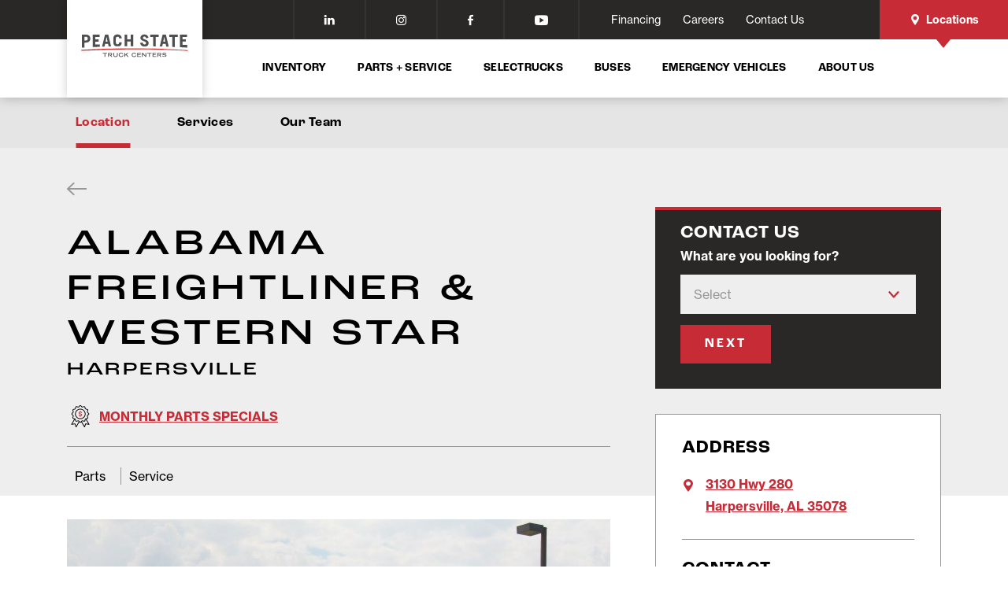

--- FILE ---
content_type: text/html; charset=UTF-8
request_url: https://www.peachstatetrucks.com/locations/harpersville
body_size: 22637
content:
<!doctype html>
<html>

<head>
  <meta charset="utf-8">
  <meta id="viewport" name="viewport"
    content="width=device-width, user-scalable=no, initial-scale=1, minimum-scale=1, maximum-scale=1" />

  <title>
    Commercial Truck Parts Dealer | Peach State Truck Centers
  </title>

  <meta name="description" content="Peach State Trucks in Harpersville, AL offers service for all truck makes and models, parts sales, and certified technicians for top-quality truck service.">
  <meta name="keywords" content="sample, keywords">
  <meta name="csrf-token" content="rw42E4oth8JRaA3HDytsSmR6AqwRMfVJcc8SHdU1">

  <link href="https://www.peachstatetrucks.com/locations/harpersville" rel="canonical">

  <link rel="dns-prefetch" href="https://cdnjs.cloudflare.com">
  
  <link rel="dns-prefetch" href="https://code.jquery.com">
  <link rel="dns-prefetch" href="https://fonts.googleapis.com">

      <link rel="shortcut icon" type="image/png" href="https://www.peachstatetrucks.com/storage/cms-settings/pst-favicon-66903132c68fe.png">
  
  <link rel="stylesheet" type="text/css"
    href="https://cdnjs.cloudflare.com/ajax/libs/slick-carousel/1.8.1/slick.min.css" />

  <link rel="stylesheet" href="/css/vendor/datepicker.min.css?id=4cb7f3de32c1071fae01daeb91d4b7a3">
  <link rel="stylesheet" type="text/css" href="//cdn.jsdelivr.net/npm/slick-carousel@1.8.1/slick/slick.css" />
  <link rel="stylesheet" type="text/css" href="https://cdnjs.cloudflare.com/ajax/libs/chosen/1.8.3/chosen.min.css" />
  <link rel="stylesheet" href="/css/main.css?id=dc14b343cb1ae7b4660176a52d909f62">
  <link rel="stylesheet" href="/css/vendor/animate.min.css?id=0a9b1390779200b3f9d3548ecc7b8371">
  <link rel="stylesheet" href="https://cdn.jsdelivr.net/npm/@fancyapps/ui@4.0.5/dist/fancybox.css">

  <!-- Vimeo Code -->
  <script async src="//player.vimeo.com/api/player.js"></script>

  <!-- Internet Exploder 9 or older -->
  <!--[if lte IE 9]>
 <link rel="stylesheet" type="text/css" href="/css/ie.css?id=68b329da9893e34099c7d8ad5cb9c940" />
 <![endif]-->
  <!--[if lt IE 9]>
 <script src="https://cdnjs.cloudflare.com/ajax/libs/html5shiv/3.7.3/html5shiv.min.js"></script>
 <![endif]-->
  <!--
 <script src="https://use.typekit.net/koo8rod.js"></script>
 <script>
   try {
     Typekit.load({
       async: true
     });
   } catch (e) {}
 </script>
-->
  <!-- 	TYPEKIT CACHE CODE	 -->
  <script type="text/javascript">
    ! function(e, t, n, a, c, l, m, o, d, f, h, i) {
      c[l] && (d = e.createElement(t), d[n] = c[l], e[a]("head")[0].appendChild(d), e.documentElement.className +=
          " wf-cached"),
        function s() {
          for (d = e[a](t), f = "", h = 0; h < d.length; h++) i = d[h][n], i.match(m) && (f += i);
          f && (c[l] = "/**/" + f), setTimeout(s, o += o)
        }()
    }(document, "style", "innerHTML", "getElementsByTagName", localStorage, "tk", /^@font|^\.tk-/, 100);
  </script>
  <!--	TypeKit Code: Replace kitID	 -->
  <script>
    (function(d) {
      var config = {
          kitId: 'fwy6hii',
          scriptTimeout: 3000,
          async: true
        },
        h = d.documentElement,
        t = setTimeout(function() {
          h.className = h.className.replace(/\bwf-loading\b/g, "") + " wf-inactive";
        }, config.scriptTimeout),
        tk = d.createElement("script"),
        f = false,
        s = d.getElementsByTagName("script")[0],
        a;
      h.className += " wf-loading";
      tk.src = 'https://use.typekit.net/' + config.kitId + '.js';
      tk.async = true;
      tk.onload = tk.onreadystatechange = function() {
        a = this.readyState;
        if (f || a && a != "complete" && a != "loaded") return;
        f = true;
        clearTimeout(t);
        try {
          Typekit.load(config)
        } catch (e) {}
      };
      s.parentNode.insertBefore(tk, s)
    })(document);
  </script>
  <!-- Google tag (gtag.js) -->
<script async src="https://www.googletagmanager.com/gtag/js?id=G-PG60V74LYS"></script>
<script>
  window.dataLayer = window.dataLayer || [];
  function gtag(){dataLayer.push(arguments);}
  gtag('js', new Date());

  gtag('config', 'G-PG60V74LYS');
</script>

<!-- Google Tag Manager -->
<script>(function(w,d,s,l,i){w[l]=w[l]||[];w[l].push({'gtm.start':
  new Date().getTime(),event:'gtm.js'});var f=d.getElementsByTagName(s)[0],
  j=d.createElement(s),dl=l!='dataLayer'?'&l='+l:'';j.async=true;j.src=
  'https://www.googletagmanager.com/gtm.js?id='+i+dl;f.parentNode.insertBefore(j,f);
  })(window,document,'script','dataLayer','GTM-5H4ZCZP');</script>
  <!-- End Google Tag Manager -->

<!-- Google Tag Manager -->
<script>(function(w,d,s,l,i){w[l]=w[l]||[];w[l].push({'gtm.start':
new Date().getTime(),event:'gtm.js'});var f=d.getElementsByTagName(s)[0],
j=d.createElement(s),dl=l!='dataLayer'?'&l='+l:'';j.async=true;j.src=
'https://www.googletagmanager.com/gtm.js?id='+i+dl;f.parentNode.insertBefore(j,f);
})(window,document,'script','dataLayer','GTM-P889XH6');</script>
<!-- End Google Tag Manager -->

<meta name="facebook-domain-verification" content="htdvwfqvkx1e71r5ux8jmxx1oyxfqb" />

<script type="application/ld+json">
{
  "@context": "https://schema.org",
  "@type": "Organization",
  "name": "Peach State Truck Centers",
  "alternateName": "Peach State Freightliner",
  "url": "https://www.peachstatetrucks.com/",
  "logo": "https://www.peachstatetrucks.com/public/img/test-logo.png",
  "contactPoint": {
    "@type": "ContactPoint",
    "telephone": "18668315332",
    "contactType": "customer service",
    "areaServed": "US"
  },
  "sameAs": [
    "https://www.facebook.com/PeachStateFTL/",
    "https://www.linkedin.com/company/peach-state-freightliner/"
  ]
}
</script>

<!-- Facebook Pixel Code -->
<script>
  !function(f,b,e,v,n,t,s)
  {if(f.fbq)return;n=f.fbq=function(){n.callMethod?
  n.callMethod.apply(n,arguments):n.queue.push(arguments)};
  if(!f._fbq)f._fbq=n;n.push=n;n.loaded=!0;n.version='2.0';
  n.queue=[];t=b.createElement(e);t.async=!0;
  t.src=v;s=b.getElementsByTagName(e)[0];
  s.parentNode.insertBefore(t,s)}(window, document,'script',
  'https://connect.facebook.net/en_US/fbevents.js');
  fbq('init', '518616675698992');
  fbq('track', 'PageView');
</script>
<noscript><img height="1" width="1" style="display:none"
  src="https://www.facebook.com/tr?id=518616675698992&ev=PageView&noscript=1"
/></noscript>
<!-- End Facebook Pixel Code -->

<script>    (function(w,d,t,r,u)    {        var f,n,i;        w[u]=w[u]||[],f=function()        {            var o={ti:"134598410"};            o.q=w[u],w[u]=new UET(o),w[u].push("pageLoad")        },        n=d.createElement(t),n.src=r,n.async=1,n.onload=n.onreadystatechange=function()        {            var s=this.readyState;            s&&s!=="loaded"&&s!=="complete"||(f(),n.onload=n.onreadystatechange=null)        },        i=d.getElementsByTagName(t)[0],i.parentNode.insertBefore(n,i)    })    (window,document,"script","//bat.bing.com/bat.js","uetq");</script>

<!-- Google Tag Manager -->
<script>(function(w,d,s,l,i){w[l]=w[l]||[];w[l].push({'gtm.start':
new Date().getTime(),event:'gtm.js'});var f=d.getElementsByTagName(s)[0],
j=d.createElement(s),dl=l!='dataLayer'?'&l='+l:'';j.async=true;j.src=
'https://www.googletagmanager.com/gtm.js?id='+i+dl;f.parentNode.insertBefore(j,f);
})(window,document,'script','dataLayer','GTM-P26X6X9');</script>
<!-- End Google Tag Manager -->

<!-- Meta Pixel Code -->
<script>
!function(f,b,e,v,n,t,s)
{if(f.fbq)return;n=f.fbq=function(){n.callMethod?
n.callMethod.apply(n,arguments):n.queue.push(arguments)};
if(!f._fbq)f._fbq=n;n.push=n;n.loaded=!0;n.version='2.0';
n.queue=[];t=b.createElement(e);t.async=!0;
t.src=v;s=b.getElementsByTagName(e)[0];
s.parentNode.insertBefore(t,s)}(window, document,'script',
'https://connect.facebook.net/en_US/fbevents.js');
fbq('init', '361681547923262');
fbq('track', 'PageView');
</script>
<noscript><img height="1" width="1" style="display:none"
src="https://www.facebook.com/tr?id=361681547923262&ev=PageView&noscript=1"
/></noscript>
<!-- End Meta Pixel Code --><script type="application/ld+json">
{
  "@context": "https://schema.org",
  "@type": "AutoPartsStore",
  "name": "Alabama Freightliner & Western Star Harpersville",
  "image": "https://peachstate.nyc3.cdn.digitaloceanspaces.com/locations/img-2132_gallery@2x.jpeg",
  "@id": "https://www.peachstatetrucks.com/locations/harpersville#harpersville",
  "url": "https://www.peachstatetrucks.com/locations/harpersville",
  "telephone": "(205) 421-2020",
  "address": {
    "@type": "PostalAddress",
    "streetAddress": "3130 Hwy 280",
    "addressLocality": "Harpersville",
    "addressRegion": "AL",
    "postalCode": "35078",
    "addressCountry": "US"
  },
  "geo": {
    "@type": "GeoCoordinates",
    "latitude": 33.3259756,
    "longitude": -86.4064306
  },
  "openingHoursSpecification": {
    "@type": "OpeningHoursSpecification",
    "dayOfWeek": [
      "Monday",
      "Tuesday",
      "Wednesday",
      "Thursday",
      "Friday"
    ],
    "opens": "08:00",
    "closes": "17:00"
  } 
}
</script>

<script type="application/ld+json">
  {
    "@context": "https://schema.org",
    "@type": "AutoRepair",
    "name": "Alabama Freightliner & Western Star Harpersville",
    "image": "https://peachstate.nyc3.cdn.digitaloceanspaces.com/locations/img-2132_gallery@2x.jpeg",
    "@id": "https://www.peachstatetrucks.com/locations/harpersville#harpersville",
    "url": "https://www.peachstatetrucks.com/locations/harpersville",
    "telephone": "(205) 421-2020",
    "address": {
      "@type": "PostalAddress",
      "streetAddress": "3130 Hwy 280",
      "addressLocality": "Harpersville",
      "addressRegion": "AL",
      "postalCode": "35078",
      "addressCountry": "US"
    },
    "geo": {
      "@type": "GeoCoordinates",
      "latitude": 33.3259756,
      "longitude": -86.4064306
    },
    "openingHoursSpecification": {
      "@type": "OpeningHoursSpecification",
      "dayOfWeek": [
        "Monday",
        "Tuesday",
        "Wednesday",
        "Thursday",
        "Friday"
      ],
      "opens": "08:00",
      "closes": "17:00"
    } 
  }
  </script>
  

  
</head>

<body>
  <!-- Google Tag Manager (noscript) -->
<noscript><iframe src="https://www.googletagmanager.com/ns.html?id=GTM-5H4ZCZP"
     height="0" width="0" style="display:none;visibility:hidden"></iframe></noscript>
     <!-- End Google Tag Manager (noscript) -->
     
     <!-- Google Tag Manager (noscript) -->
      <noscript><iframe src="https://www.googletagmanager.com/ns.html?id=GTM-P26X6X9"
      height="0" width="0" style="display:none;visibility:hidden"></iframe></noscript>

<!-- Google Tag Manager (noscript) -->
<noscript><iframe src="https://www.googletagmanager.com/ns.html?id=GTM-P889XH6"
height="0" width="0" style="display:none;visibility:hidden"></iframe></noscript>
<!-- End Google Tag Manager (noscript) -->
  <header class="header js-header" :class="itsResponsive && mobileMenuOpen == true ? 'is-open' : ''" x-data="components.alpine.headerSearch.headerSearch()" x-init="initialize">
  <div class="header__cast">

    <!-- SECONDARY NAV -->
    <div class="header__secondary">
      <div class="header__container">

        <!-- Social -->
        <div class="header__secondary__item header__secondary__item--social">
          <div class="header__social-nav">
            <ul class="c-navigation-social ">

      <li class="c-navigation-social__item">
      <a class="c-navigation-social__anchor" href="https://www.linkedin.com/company/peach-state-freightliner" target="_blank" onclick="gtag('event', 'Social', {
    'event_category': 'Social',
    'event_action': 'LinkedIn',
    'event_label': 'Outbound Link'
    });">
        <i class="icon-linkedin"></i>
      </a>
    </li>
    <li class="c-navigation-social__item">
      <a class="c-navigation-social__anchor" href="https://www.instagram.com/peachstatetruckcenters/" target="_blank" onclick="gtag('event', 'Social', {
    'event_category': 'Social',
    'event_action': 'Instagram',
    'event_label': 'Outbound Link'
    });">
        <i class="icon-instagram"></i>
      </a>
    </li>

    <li class="c-navigation-social__item">
      <a class="c-navigation-social__anchor" href="https://www.facebook.com/PeachStateTruckCenters/" target="_blank" onclick="gtag('event', 'Social', {
        'event_category': 'Social',
        'event_action': 'Facebook',
        'event_label': 'Outbound Link'
        });"><i class="icon-facebook"></i></a>
    </li>

    <li class="c-navigation-social__item">
      <a class="c-navigation-social__anchor" href="https://www.youtube.com/channel/UCn-nLyiKTXUonF2guSEuDPg" target="_blank" onclick="gtag('event', 'Social', {
        'event_category': 'Social',
        'event_action': 'YouTube',
        'event_label': 'Outbound Link'
        });"><i class="icon-youtube"></i></a>
    </li>
  
</ul>
          </div>
        </div>

                  <div class="header__secondary__item">
            <ul class="header__contact">

                              <li class="header__contact__item">
                  <a class="header__contact__anchor" href="/financing">
                    <span>Financing</span>
                  </a>
                </li>
                              <li class="header__contact__item">
                  <a class="header__contact__anchor" href="/careers">
                    <span>Careers</span>
                  </a>
                </li>
                              <li class="header__contact__item">
                  <a class="header__contact__anchor" href="/contact-us">
                    <span>Contact Us</span>
                  </a>
                </li>
              
            </ul>
          </div>
        
                  <div class="header__secondary__item">
            <button class="header__secondary__location" :class="locationsPanel === true ? 'is-active' : ''" @click="!itsMobile && !locationsPanel ? locationsPanel = true : locationsPanel = false , locationSelected = null , itsMobile === true ? window.location.assign('/locations') : '' "><i class="header__secondary__location-icon icon-location"></i>Locations</button>
          </div>
        
      </div>

    </div>
    <!-- END OF SECONDARY NAV -->

    <!-- PRIMARY NAV -->
    <div class="header__primary">
      <div class="header__container">
        <div class="header__floating-logo" :class="itsResponsive && mobileMenuOpen == true ? 'is-hidden' : ''">
          <div class="header__floating-logo__container">
            <a href="/">
              <img src="/images/peach-state-logo.svg" alt="" class="header__floating-logo__img">
            </a>
          </div>
        </div>
        <!-- Mobile Menu -->
        <div class="header__primary__item has-mobile-menu">
          <div class="mobile-menu" :class="[mobileMenuOpen == true ? 'is-active' : '', panelShown !== null ? 'is-static' : '']">
            <div class="mobile-menu__logo">
              <a href="/"><img src="/images/peach-state-logo.svg" /></a>
            </div>
            <button class="mobile-menu__close" @click="mobileMenuOpen = false">
              <i class="mobile-menu__close-icon icon-close"></i>
            </button>

            
            <div class="mobile-menu__nav">

              
              <button class="mobile-menu__nav-item" @click="panelShown = 1">
                Inventory
                <i class="mobile-menu__nav-item-icon icon-thick-chevron-right"></i>
              </button>
              <div class="mobile-menu__panel" :class="[panelShown == 1 ? 'is-visible' : '', panelShown === null || panelShown !== 1 ? 'is-static' : '']">
                <button class="mobile-menu__close" @click="mobileMenuOpen = false">
                  <i class="mobile-menu__close-icon icon-close"></i>
                </button>
                <div class="mobile-menu__panel-main-heading">
                  <i @click="panelShown = null" class="mobile-menu__main-heading-icon icon-thick-chevron-left"></i>
                  <a class="mobile-menu__panel-text" href="/inventory">Inventory</a>
                </div>

                <div class="mobile-menu__panel-content">
                  <p class="mobile-menu__panel-content-heading u-display--mobile">Find My Truck</p>
                  <p class="mobile-menu__panel-content-heading u-display--tablet-block">Start Your Search</p>
                </div>
                <form action="/inventory">
                  <div class="mobile-menu__panel-row mobile-menu__panel-row--search no-border-md">
                    <div class="c-search__checkboxes c-search__checkboxes--mobile-menu">
                      <div class="c-search__checkbox">
                        <input type="radio" id="inventoryUsedMobile" name="mbCondition[]" class="c-search__checkbox-input" value="used">
                        <label for="inventoryUsedMobile" class="c-search__checkbox-label">
                          Used
                        </label>
                      </div>

                      <div class="c-search__checkbox" style="padding-left:17px;">
                        <input type="radio" id="inventoryNewMobile" name="condition[]" class="c-search__checkbox-input" value="new">
                        <label for="inventoryNewMobile" class="c-search__checkbox-label">
                          New
                        </label>
                      </div>
                    </div>
                  </div>

                  <div class="mobile-menu__panel-row mobile-menu__panel-row--search is-dropdown">

                    <div class="c-search__dropdown c-search__dropdown--mobile-menu js-header-inventory-search__pseudo-select">
                      <div class="c-search__dropdown-heading js-header-inventory-search__pseudo-select__heading">
                        <span class="c-search__dropdown-heading-contents js-header-inventory-search__pseudo-select__name--vocaCat">
                          Vocational Category
                        </span>

                        <i class="icon-thick-chevron-down c-search__dropdown-heading-icon"></i>
                      </div>

                      <div class="c-search__dropdown-contents js-header-inventory-search__pseudo-select__option-container is-in-nav">
                                                  <div class="c-search__dropdown-row c-search__dropdown-row--flex">
                            <label class="c-search__dropdown-description" for="mb-nav-inv-search-vocational-cat-0">
                              <p class="c-search__dropdown-description-text">Day Cab Trucks</p>
                            </label>
                            <div class="c-search__dropdown-checkbox">
                              <input type="checkbox" id="mb-nav-inv-search-vocational-cat-0" name="mbVocational_categories[]" class="c-search__checkbox-input js-header-inventory-search__pseudo-select__option" data-label="Day Cab Trucks" value="Day Cab Trucks" >
                              <label class="c-search__checkbox-label" for="mb-nav-inv-search-vocational-cat-0"></label>
                            </div>
                          </div>
                                                  <div class="c-search__dropdown-row c-search__dropdown-row--flex">
                            <label class="c-search__dropdown-description" for="mb-nav-inv-search-vocational-cat-1">
                              <p class="c-search__dropdown-description-text">Sleeper Trucks</p>
                            </label>
                            <div class="c-search__dropdown-checkbox">
                              <input type="checkbox" id="mb-nav-inv-search-vocational-cat-1" name="mbVocational_categories[]" class="c-search__checkbox-input js-header-inventory-search__pseudo-select__option" data-label="Sleeper Trucks" value="Sleeper Trucks" >
                              <label class="c-search__checkbox-label" for="mb-nav-inv-search-vocational-cat-1"></label>
                            </div>
                          </div>
                                                  <div class="c-search__dropdown-row c-search__dropdown-row--flex">
                            <label class="c-search__dropdown-description" for="mb-nav-inv-search-vocational-cat-2">
                              <p class="c-search__dropdown-description-text">Box Cargo / Straight</p>
                            </label>
                            <div class="c-search__dropdown-checkbox">
                              <input type="checkbox" id="mb-nav-inv-search-vocational-cat-2" name="mbVocational_categories[]" class="c-search__checkbox-input js-header-inventory-search__pseudo-select__option" data-label="Box Cargo / Straight" value="Box Cargo / Straight" >
                              <label class="c-search__checkbox-label" for="mb-nav-inv-search-vocational-cat-2"></label>
                            </div>
                          </div>
                                                  <div class="c-search__dropdown-row c-search__dropdown-row--flex">
                            <label class="c-search__dropdown-description" for="mb-nav-inv-search-vocational-cat-3">
                              <p class="c-search__dropdown-description-text">Box Cutaway-Cube</p>
                            </label>
                            <div class="c-search__dropdown-checkbox">
                              <input type="checkbox" id="mb-nav-inv-search-vocational-cat-3" name="mbVocational_categories[]" class="c-search__checkbox-input js-header-inventory-search__pseudo-select__option" data-label="Box Cutaway-Cube" value="Box Cutaway-Cube" >
                              <label class="c-search__checkbox-label" for="mb-nav-inv-search-vocational-cat-3"></label>
                            </div>
                          </div>
                                                  <div class="c-search__dropdown-row c-search__dropdown-row--flex">
                            <label class="c-search__dropdown-description" for="mb-nav-inv-search-vocational-cat-4">
                              <p class="c-search__dropdown-description-text">Stake Trucks</p>
                            </label>
                            <div class="c-search__dropdown-checkbox">
                              <input type="checkbox" id="mb-nav-inv-search-vocational-cat-4" name="mbVocational_categories[]" class="c-search__checkbox-input js-header-inventory-search__pseudo-select__option" data-label="Stake Trucks" value="Stake Trucks" >
                              <label class="c-search__checkbox-label" for="mb-nav-inv-search-vocational-cat-4"></label>
                            </div>
                          </div>
                                                  <div class="c-search__dropdown-row c-search__dropdown-row--flex">
                            <label class="c-search__dropdown-description" for="mb-nav-inv-search-vocational-cat-5">
                              <p class="c-search__dropdown-description-text">Cab &amp; Chassis Trucks</p>
                            </label>
                            <div class="c-search__dropdown-checkbox">
                              <input type="checkbox" id="mb-nav-inv-search-vocational-cat-5" name="mbVocational_categories[]" class="c-search__checkbox-input js-header-inventory-search__pseudo-select__option" data-label="Cab &amp; Chassis Trucks" value="Cab &amp; Chassis Trucks" >
                              <label class="c-search__checkbox-label" for="mb-nav-inv-search-vocational-cat-5"></label>
                            </div>
                          </div>
                                                  <div class="c-search__dropdown-row c-search__dropdown-row--flex">
                            <label class="c-search__dropdown-description" for="mb-nav-inv-search-vocational-cat-6">
                              <p class="c-search__dropdown-description-text">Service Trucks / Utility Trucks / Mechanic Trucks</p>
                            </label>
                            <div class="c-search__dropdown-checkbox">
                              <input type="checkbox" id="mb-nav-inv-search-vocational-cat-6" name="mbVocational_categories[]" class="c-search__checkbox-input js-header-inventory-search__pseudo-select__option" data-label="Service Trucks / Utility Trucks / Mechanic Trucks" value="Service Trucks / Utility Trucks / Mechanic Trucks" >
                              <label class="c-search__checkbox-label" for="mb-nav-inv-search-vocational-cat-6"></label>
                            </div>
                          </div>
                                                  <div class="c-search__dropdown-row c-search__dropdown-row--flex">
                            <label class="c-search__dropdown-description" for="mb-nav-inv-search-vocational-cat-7">
                              <p class="c-search__dropdown-description-text">Dump Trucks</p>
                            </label>
                            <div class="c-search__dropdown-checkbox">
                              <input type="checkbox" id="mb-nav-inv-search-vocational-cat-7" name="mbVocational_categories[]" class="c-search__checkbox-input js-header-inventory-search__pseudo-select__option" data-label="Dump Trucks" value="Dump Trucks" >
                              <label class="c-search__checkbox-label" for="mb-nav-inv-search-vocational-cat-7"></label>
                            </div>
                          </div>
                                                  <div class="c-search__dropdown-row c-search__dropdown-row--flex">
                            <label class="c-search__dropdown-description" for="mb-nav-inv-search-vocational-cat-8">
                              <p class="c-search__dropdown-description-text">Pickup 3/4 Ton</p>
                            </label>
                            <div class="c-search__dropdown-checkbox">
                              <input type="checkbox" id="mb-nav-inv-search-vocational-cat-8" name="mbVocational_categories[]" class="c-search__checkbox-input js-header-inventory-search__pseudo-select__option" data-label="Pickup 3/4 Ton" value="Pickup 3/4 Ton" >
                              <label class="c-search__checkbox-label" for="mb-nav-inv-search-vocational-cat-8"></label>
                            </div>
                          </div>
                                                  <div class="c-search__dropdown-row c-search__dropdown-row--flex">
                            <label class="c-search__dropdown-description" for="mb-nav-inv-search-vocational-cat-9">
                              <p class="c-search__dropdown-description-text">Pickup 1 Ton</p>
                            </label>
                            <div class="c-search__dropdown-checkbox">
                              <input type="checkbox" id="mb-nav-inv-search-vocational-cat-9" name="mbVocational_categories[]" class="c-search__checkbox-input js-header-inventory-search__pseudo-select__option" data-label="Pickup 1 Ton" value="Pickup 1 Ton" >
                              <label class="c-search__checkbox-label" for="mb-nav-inv-search-vocational-cat-9"></label>
                            </div>
                          </div>
                                                  <div class="c-search__dropdown-row c-search__dropdown-row--flex">
                            <label class="c-search__dropdown-description" for="mb-nav-inv-search-vocational-cat-10">
                              <p class="c-search__dropdown-description-text">Vans - Cargo</p>
                            </label>
                            <div class="c-search__dropdown-checkbox">
                              <input type="checkbox" id="mb-nav-inv-search-vocational-cat-10" name="mbVocational_categories[]" class="c-search__checkbox-input js-header-inventory-search__pseudo-select__option" data-label="Vans - Cargo" value="Vans - Cargo" >
                              <label class="c-search__checkbox-label" for="mb-nav-inv-search-vocational-cat-10"></label>
                            </div>
                          </div>
                                                  <div class="c-search__dropdown-row c-search__dropdown-row--flex">
                            <label class="c-search__dropdown-description" for="mb-nav-inv-search-vocational-cat-11">
                              <p class="c-search__dropdown-description-text">Flatbed Trucks</p>
                            </label>
                            <div class="c-search__dropdown-checkbox">
                              <input type="checkbox" id="mb-nav-inv-search-vocational-cat-11" name="mbVocational_categories[]" class="c-search__checkbox-input js-header-inventory-search__pseudo-select__option" data-label="Flatbed Trucks" value="Flatbed Trucks" >
                              <label class="c-search__checkbox-label" for="mb-nav-inv-search-vocational-cat-11"></label>
                            </div>
                          </div>
                                                  <div class="c-search__dropdown-row c-search__dropdown-row--flex">
                            <label class="c-search__dropdown-description" for="mb-nav-inv-search-vocational-cat-12">
                              <p class="c-search__dropdown-description-text">Pickup Other</p>
                            </label>
                            <div class="c-search__dropdown-checkbox">
                              <input type="checkbox" id="mb-nav-inv-search-vocational-cat-12" name="mbVocational_categories[]" class="c-search__checkbox-input js-header-inventory-search__pseudo-select__option" data-label="Pickup Other" value="Pickup Other" >
                              <label class="c-search__checkbox-label" for="mb-nav-inv-search-vocational-cat-12"></label>
                            </div>
                          </div>
                                              </div>
                    </div>
                  </div>

                  <div class="mobile-menu__panel-row mobile-menu__panel-row--search is-dropdown">

                    <div class="c-search__dropdown c-search__dropdown--mobile-menu">
                      <div class="c-search__dropdown-heading" @click="!mbBrandDropdownOpen ? mbBrandDropdownOpen = true : mbBrandDropdownOpen = false" :class="!mbBrandDropdownOpen ? '' : 'is-active'">
                        <input type="text" name="mbManufacturer_id[]" class="c-search__dropdown-input" :value="mbBrandDropdownId">

                        <template x-if="mbBrandDropdownText === null">
                          <span class="c-search__dropdown-heading-contents">
                            Manufacturer
                          </span>
                        </template>

                        <template x-if="mbBrandDropdownText !== null">
                          <span class="c-search__dropdown-heading-contents" x-text="mbBrandDropdownText"></span>
                        </template>

                        <i class="icon-thick-chevron-down c-search__dropdown-heading-icon"></i>
                      </div>

                      <div class="c-search__dropdown-contents is-in-nav" :class="!mbBrandDropdownOpen ? '' : 'is-active'">
                                                  <div class="c-search__dropdown-row" :class="mbBrandDropdownId === '3' ? 'is-selected' : ''" @click=" mbBrandDropdownText = 'FREIGHTLINER',  mbBrandDropdownId = '3', mbBrandDropdownOpen = false">
                            <div class="c-search__dropdown-description">
                              <p class="c-search__dropdown-description-text">FREIGHTLINER</p>
                            </div>
                          </div>
                                                  <div class="c-search__dropdown-row" :class="mbBrandDropdownId === '7' ? 'is-selected' : ''" @click=" mbBrandDropdownText = 'Ford',  mbBrandDropdownId = '7', mbBrandDropdownOpen = false">
                            <div class="c-search__dropdown-description">
                              <p class="c-search__dropdown-description-text">Ford</p>
                            </div>
                          </div>
                                                  <div class="c-search__dropdown-row" :class="mbBrandDropdownId === '8' ? 'is-selected' : ''" @click=" mbBrandDropdownText = 'WESTERN STAR',  mbBrandDropdownId = '8', mbBrandDropdownOpen = false">
                            <div class="c-search__dropdown-description">
                              <p class="c-search__dropdown-description-text">WESTERN STAR</p>
                            </div>
                          </div>
                                                  <div class="c-search__dropdown-row" :class="mbBrandDropdownId === '10' ? 'is-selected' : ''" @click=" mbBrandDropdownText = 'Mack',  mbBrandDropdownId = '10', mbBrandDropdownOpen = false">
                            <div class="c-search__dropdown-description">
                              <p class="c-search__dropdown-description-text">Mack</p>
                            </div>
                          </div>
                                                  <div class="c-search__dropdown-row" :class="mbBrandDropdownId === '12' ? 'is-selected' : ''" @click=" mbBrandDropdownText = 'Kenworth',  mbBrandDropdownId = '12', mbBrandDropdownOpen = false">
                            <div class="c-search__dropdown-description">
                              <p class="c-search__dropdown-description-text">Kenworth</p>
                            </div>
                          </div>
                                                  <div class="c-search__dropdown-row" :class="mbBrandDropdownId === '21' ? 'is-selected' : ''" @click=" mbBrandDropdownText = 'ISUZU',  mbBrandDropdownId = '21', mbBrandDropdownOpen = false">
                            <div class="c-search__dropdown-description">
                              <p class="c-search__dropdown-description-text">ISUZU</p>
                            </div>
                          </div>
                                              </div>
                    </div>
                  </div>

                  <div class="mobile-menu__panel-row">
                    
                    <button type="submit" class="c-button c-button--primary">
                      Begin Your Search
                    </button>
                    
                    <p class="c-search__subtext">Can't find What You're Looking For?</p>
                    <a href="/contact-us" class="c-search__sublink">Contact Us</a>
                  </div>
                </form>
                
                <div class="mobile-menu__panel-row-buttons">
                  <a href="/inventory" class="c-button c-button--underline">View All Inventory</a>
                </div>
              </div>

                                                <button class="mobile-menu__nav-item" @click="panelShown = 2">
                    Parts + Service

                                          <i class="mobile-menu__nav-item-icon icon-thick-chevron-right"></i>
                                      </button>

                                      <div class="mobile-menu__panel" :class="[
                        panelShown == 2 ? 'is-visible is-2' : '',
                        panelShown === null || panelShown !== 2 ? 'is-static' : '',
                    ]">
                      <button class="mobile-menu__close" @click="mobileMenuOpen = false">
                        <i class="mobile-menu__close-icon icon-close"></i>
                      </button>
                      <div class="mobile-menu__panel-main-heading">
                        <i class="mobile-menu__main-heading-icon icon-thick-chevron-left" @click="panelShown = null"></i>
                        <a href="/parts-and-service" class="mobile-menu__panel-text">Parts + Service</a>
                      </div>

                                              <div class="mobile-menu__panel-row">
                                                      <div class="mobile-menu__panel-row__block">
                              <a href="/parts/parts-department" class="mobile-menu__panel-row-link mobile-menu__panel-row-link--bold">Parts</a>

                                                                                                <a href="/parts/excelerator-parts" class="mobile-menu__panel-row-link mobile-menu__panel-row-link--chevron"><i class="mobile-menu__panel-link-icon icon-thick-chevron-right"></i>Order Parts Online</a>
                                                                  <a href="/parts/parts-specials" class="mobile-menu__panel-row-link mobile-menu__panel-row-link--chevron"><i class="mobile-menu__panel-link-icon icon-thick-chevron-right"></i>Specials</a>
                                                                  <a href="/parts-business-account" class="mobile-menu__panel-row-link mobile-menu__panel-row-link--chevron"><i class="mobile-menu__panel-link-icon icon-thick-chevron-right"></i>Parts Business Account</a>
                                                                
                                                          </div>
                                                      <div class="mobile-menu__panel-row__block">
                              <a href="/service" class="mobile-menu__panel-row-link mobile-menu__panel-row-link--bold">Service</a>

                                                                                                <a href="/service/elite-support" class="mobile-menu__panel-row-link mobile-menu__panel-row-link--chevron"><i class="mobile-menu__panel-link-icon icon-thick-chevron-right"></i>Elite Support</a>
                                                                  <a href="/service/body-shop" class="mobile-menu__panel-row-link mobile-menu__panel-row-link--chevron"><i class="mobile-menu__panel-link-icon icon-thick-chevron-right"></i>Body Shop</a>
                                                                
                                                          </div>
                          
                          
                                                      <div class="mobile-menu__panel-row__block">
                              <a href="/parts-and-service?openmodal=popup_form_18" class="c-button c-button--primary">Request Info</a>
                            </div>
                            
                            
                            
                            
                                                  </div>
                                          </div>
                                                    <button class="mobile-menu__nav-item" @click="panelShown = 3">
                    SelecTrucks

                                          <i class="mobile-menu__nav-item-icon icon-thick-chevron-right"></i>
                                      </button>

                                      <div class="mobile-menu__panel" :class="[
                        panelShown == 3 ? 'is-visible is-3' : '',
                        panelShown === null || panelShown !== 3 ? 'is-static' : '',
                    ]">
                      <button class="mobile-menu__close" @click="mobileMenuOpen = false">
                        <i class="mobile-menu__close-icon icon-close"></i>
                      </button>
                      <div class="mobile-menu__panel-main-heading">
                        <i class="mobile-menu__main-heading-icon icon-thick-chevron-left" @click="panelShown = null"></i>
                        <a href="/selectrucks" class="mobile-menu__panel-text">SelecTrucks</a>
                      </div>

                                              <div class="mobile-menu__panel-row">
                                                      <div class="mobile-menu__panel-row__block">
                              <a href="/selectrucks/financing" class="mobile-menu__panel-row-link mobile-menu__panel-row-link--bold">Financing</a>

                                                          </div>
                                                      <div class="mobile-menu__panel-row__block">
                              <a href="/selectrucks/warranty" class="mobile-menu__panel-row-link mobile-menu__panel-row-link--bold">Warranty</a>

                                                                                                <a href="/selectrucks/90-days-buyers-assurance" class="mobile-menu__panel-row-link mobile-menu__panel-row-link--chevron"><i class="mobile-menu__panel-link-icon icon-thick-chevron-right"></i>90 Days Buyers Assurance</a>
                                                                
                                                          </div>
                                                      <div class="mobile-menu__panel-row__block">
                              <a href="/selectrucks/specials" class="mobile-menu__panel-row-link mobile-menu__panel-row-link--bold">Special Offers</a>

                                                          </div>
                          
                          
                                                  </div>
                                          </div>
                                                    <button class="mobile-menu__nav-item" @click="panelShown = 4">
                    Buses

                                          <i class="mobile-menu__nav-item-icon icon-thick-chevron-right"></i>
                                      </button>

                                      <div class="mobile-menu__panel" :class="[
                        panelShown == 4 ? 'is-visible is-4' : '',
                        panelShown === null || panelShown !== 4 ? 'is-static' : '',
                    ]">
                      <button class="mobile-menu__close" @click="mobileMenuOpen = false">
                        <i class="mobile-menu__close-icon icon-close"></i>
                      </button>
                      <div class="mobile-menu__panel-main-heading">
                        <i class="mobile-menu__main-heading-icon icon-thick-chevron-left" @click="panelShown = null"></i>
                        <a href="/buses" class="mobile-menu__panel-text">Buses</a>
                      </div>

                                              <div class="mobile-menu__panel-content">
                          <div class="mobile-menu__panel-row">
                                                          <a href="/buses/sales" class="mobile-menu__panel-row-link">Sales</a>
                                                          <a href="/parts/thomas-buses" class="mobile-menu__panel-row-link">Parts</a>
                                                          <a href="/service/thomas-buses" class="mobile-menu__panel-row-link">Service</a>
                                                          <a href="/service/bus-body-shop" class="mobile-menu__panel-row-link">Body Shop</a>
                                                      </div>
                        </div>
                                          </div>
                                                    <button class="mobile-menu__nav-item" @click="panelShown = 5">
                    Emergency Vehicles

                                          <i class="mobile-menu__nav-item-icon icon-thick-chevron-right"></i>
                                      </button>

                                      <div class="mobile-menu__panel" :class="[
                        panelShown == 5 ? 'is-visible is-5' : '',
                        panelShown === null || panelShown !== 5 ? 'is-static' : '',
                    ]">
                      <button class="mobile-menu__close" @click="mobileMenuOpen = false">
                        <i class="mobile-menu__close-icon icon-close"></i>
                      </button>
                      <div class="mobile-menu__panel-main-heading">
                        <i class="mobile-menu__main-heading-icon icon-thick-chevron-left" @click="panelShown = null"></i>
                        <a href="/emergency-vehicles" class="mobile-menu__panel-text">Emergency Vehicles</a>
                      </div>

                                              <div class="mobile-menu__panel-content">
                          <div class="mobile-menu__panel-row">
                                                          <a href="/emergency-vehicles/sales" class="mobile-menu__panel-row-link">Sales</a>
                                                          <a href="/parts/emergency-vehicles-parts" class="mobile-menu__panel-row-link">Parts</a>
                                                          <a href="/service/emergency-vehicles-service" class="mobile-menu__panel-row-link">Service</a>
                                                          <a href="/service/emergency-vehicles-collision-centers" class="mobile-menu__panel-row-link">Body Shop</a>
                                                      </div>
                        </div>
                                          </div>
                                  
              
              <button class="mobile-menu__nav-item" @click="panelShown = 9">
                About Us
                <i class="mobile-menu__nav-item-icon icon-thick-chevron-right"></i>
              </button>

              <div class="mobile-menu__panel is-static" :class="[
                  panelShown == 9 ? 'is-visible' : '',
                  panelShown === null || panelShown !== 8 ? 'is-static' : '',
              ]">
                <button class="mobile-menu__close" @click="mobileMenuOpen = false">
                  <i class="mobile-menu__close-icon icon-close"></i>
                </button>
                <div class="mobile-menu__panel-main-heading">
                  <i class="mobile-menu__main-heading-icon icon-thick-chevron-left" @click="panelShown = null"></i>
                  <a href="/blog" class="mobile-menu__panel-text">Blog</a>
                </div>

                <div class="mobile-menu__panel-content">
                  <div class="mobile-menu__panel-row">
                    <a href="/our-company/faqs" class="mobile-menu__panel-row-link mobile-menu__panel-row-link--hover-bold">
                      FAQs
                    </a>
                    <a href="/blog" class="mobile-menu__panel-row-link mobile-menu__panel-row-link--hover-bold">
                      Blog
                    </a>
                    <a href="/videos" class="mobile-menu__panel-row-link mobile-menu__panel-row-link--hover-bold">
                      Videos
                    </a>
                    <a href="/financing" class="mobile-menu__panel-row-link mobile-menu__panel-row-link--hover-bold">
                      Financing
                    </a>
                    <a href="/service/training" class="mobile-menu__panel-row-link mobile-menu__panel-row-link--hover-bold">
                      Training
                    </a>

                  </div>
                </div>
              </div>
            </div>

            
            <div class="mobile-menu__utility">

              <div class="mobile-menu__utility-social-container">
                <a href="https://www.linkedin.com/company/peach-state-freightliner" target="_blank" onclick="gtag('event', 'Social', {
                  'event_category': 'Social',
                  'event_action': 'LinkedIn',
                  'event_label': 'Outbound Link'
                  });" class="mobile-menu__utility-social">
                  <i class="mobile-menu__utility-social-icon icon-linkedin"></i>
                </a>

                <a href="https://www.instagram.com/peachstatetruckcenters/" target="_blank" onclick="gtag('event', 'Social', {
                  'event_category': 'Social',
                  'event_action': 'Instagram',
                  'event_label': 'Outbound Link'
                  });" class="mobile-menu__utility-social">
                  <i class="mobile-menu__utility-social-icon icon-instagram"></i>
                </a>

                <a href="https://www.youtube.com/channel/UCn-nLyiKTXUonF2guSEuDPg" target="_blank" onclick="gtag('event', 'Social', {
                  'event_category': 'Social',
                  'event_action': 'YouTube',
                  'event_label': 'Outbound Link'
                  });" class="mobile-menu__utility-social">
                  <i class="mobile-menu__utility-social-icon icon-youtube"></i>
                </a>

                <a href="https://www.facebook.com/PeachStateTruckCenters/" target="_blank" onclick="gtag('event', 'Social', {
                  'event_category': 'Social',
                  'event_action': 'Facebook',
                  'event_label': 'Outbound Link'
                  });" class="mobile-menu__utility-social">
                  <i class="mobile-menu__utility-social-icon icon-facebook"></i>
                </a>
              </div>

                                                <a class="mobile-menu__utility-link" href="/financing">Financing</a>
                                  <a class="mobile-menu__utility-link" href="/careers">Careers</a>
                                  <a class="mobile-menu__utility-link" href="/contact-us">Contact Us</a>
                              
                              <div class="mobile-menu__utility-bottom">
                  <a href="/locations" class="mobile-menu__location mobile-menu__cta"><i class="mobile-menu__location-icon icon-location"></i>Locations</a>
                </div>
              
            </div>
          </div>
        </div>

        <!-- Locations Panel -->
                  <div class="header__locations-panel" :class="locationsPanel === true ? 'is-visible' : ''">

            <div class="header__locations-panel-inner">

              <div class="header__locations-flex" :class="locationSelected !== null ? 'is-detail' : ''">

                <div class="header__locations-flex__inner">
                                                            <button class="header__locations-location-name" @click="locationSelected = 'Forest Park' ">Forest Park</button>
                                                                                <button class="header__locations-location-name" @click="locationSelected = 'Jefferson' ">Jefferson</button>
                                                                                <button class="header__locations-location-name" @click="locationSelected = 'Norcross' ">Norcross</button>
                                                                                <button class="header__locations-location-name" @click="locationSelected = 'McDonough' ">McDonough</button>
                                                                                <button class="header__locations-location-name" @click="locationSelected = 'Byron' ">Byron</button>
                                                                                <button class="header__locations-location-name" @click="locationSelected = 'SelecTrucks of Atlanta' ">SelecTrucks of Atlanta</button>
                                                                                                                                                                                                                                                                                                                                                                                            
                  <div class="header__locations-panel-all">
                    <a href="/locations" class="header__locations-panel-button c-button c-button--underline">View
                      All</a>
                  </div>
                </div>

                <div class="header__locations-flex__inner">
                                                                                                                                                                                                                                                                                                <button class="header__locations-location-name" @click="locationSelected = 'SelecTrucks of Georgia' ">SelecTrucks of Georgia</button>
                                                                                <button class="header__locations-location-name" @click="locationSelected = 'Commercial Vehicle Parts Center' ">Commercial Vehicle Parts Center</button>
                                                                                <button class="header__locations-location-name" @click="locationSelected = 'Specialty Vehicles' ">Specialty Vehicles</button>
                                                                                <button class="header__locations-location-name" @click="locationSelected = 'SelecTrucks of Alabama' ">SelecTrucks of Alabama</button>
                                                                                <button class="header__locations-location-name" @click="locationSelected = 'Birmingham' ">Birmingham</button>
                                                                                <button class="header__locations-location-name" @click="locationSelected = 'Tuscaloosa' ">Tuscaloosa</button>
                                                                                <button class="header__locations-location-name" @click="locationSelected = 'Harpersville' ">Harpersville</button>
                                                                                <button class="header__locations-location-name" @click="locationSelected = 'Cartersville' ">Cartersville</button>
                                                                                <button class="header__locations-location-name" @click="locationSelected = 'Villa Rica' ">Villa Rica</button>
                                                      </div>
              </div>

            </div>

            <div class="header__locations-panel-detail" :class="locationSelected !== null ? 'is-detail' : ''">

                              <div class="header__location-detail-container" :class="locationSelected === 'Forest Park' ? 'is-selected' : ''">
                  <p class="header__location-detail-name header__location-detail-name--roc">Forest Park
                  </p>

                                      <a class="header__location-detail-phone" href="tel:(404) 366-8044" onclick="gtag('event', 'Telephone Calls', {
                    'event_category': 'Telephone Calls',
                    'event_action': 'Header',
                    'event_label': 'Phone Call - Forest Park'
                    });">
                      <i class="header__location-detail-icon icon-phone"></i>
                      <p>(404) 366-8044</p>
                    </a>
                  
                                      <div class="header__location-detail-address">
                      <i class="header__location-detail-icon header__location-detail-icon--expanded icon-location"></i>
                      <p>5884 Frontage Road, Forest Park, GA 30297</p>
                    </div>
                  
                                      <a id="" class="header__location-detail-directons" href="http://google.com/maps/search/5884%20Frontage%20Road+Forest%20Park+GA+30297"  target="_blank"   ><i class="header__location-detail-icon icon-directions"></i>
                      <p>Get Directions</p></a>
                  
                  <div class="header__location-detail-bottom">
                    <a href="/locations/forest-park" class="header__location-detail-info c-button c-button--underline">More Details</a>
                    <button class="header__location-detail-back icon-arrow-left" @click="locationSelected = null"></button>
                  </div>

                </div>
                              <div class="header__location-detail-container" :class="locationSelected === 'Jefferson' ? 'is-selected' : ''">
                  <p class="header__location-detail-name header__location-detail-name--roc">Jefferson
                  </p>

                                      <a class="header__location-detail-phone" href="tel:(706) 367-8998" onclick="gtag('event', 'Telephone Calls', {
                    'event_category': 'Telephone Calls',
                    'event_action': 'Header',
                    'event_label': 'Phone Call - Jefferson'
                    });">
                      <i class="header__location-detail-icon icon-phone"></i>
                      <p>(706) 367-8998</p>
                    </a>
                  
                                      <div class="header__location-detail-address">
                      <i class="header__location-detail-icon header__location-detail-icon--expanded icon-location"></i>
                      <p>1755 Dry Pond Rd, Jefferson, GA 30549</p>
                    </div>
                  
                                      <a id="" class="header__location-detail-directons" href="http://google.com/maps/search/1755%20Dry%20Pond%20Rd+Jefferson+GA+30549"  target="_blank"   onclick="gtag('event', 'Location Detail Action', {
    'event_category': 'View On Map',
    'event_action': 'Location Detail Action',
    'event_label': 'Get Directions - Jefferson'
    });"  ><i class="header__location-detail-icon icon-directions"></i>
                      <p>Get Directions</p></a>
                  
                  <div class="header__location-detail-bottom">
                    <a href="/locations/jefferson" class="header__location-detail-info c-button c-button--underline">More Details</a>
                    <button class="header__location-detail-back icon-arrow-left" @click="locationSelected = null"></button>
                  </div>

                </div>
                              <div class="header__location-detail-container" :class="locationSelected === 'Norcross' ? 'is-selected' : ''">
                  <p class="header__location-detail-name header__location-detail-name--roc">Norcross
                  </p>

                                      <a class="header__location-detail-phone" href="tel:(770) 449-5300" onclick="gtag('event', 'Telephone Calls', {
                    'event_category': 'Telephone Calls',
                    'event_action': 'Header',
                    'event_label': 'Phone Call - Norcross'
                    });">
                      <i class="header__location-detail-icon icon-phone"></i>
                      <p>(770) 449-5300</p>
                    </a>
                  
                                      <div class="header__location-detail-address">
                      <i class="header__location-detail-icon header__location-detail-icon--expanded icon-location"></i>
                      <p>6535 Crescent Drive, Norcross, GA 30071</p>
                    </div>
                  
                                      <a id="" class="header__location-detail-directons semo-test" href="http://google.com/maps/search/6535%20Crescent%20Drive+Norcross+GA+30071"  target="_blank"   onclick="gtag('event', 'Location Detail Action', {
    'event_category': 'View On Map',
    'event_action': 'Location Detail Action',
    'event_label': 'Get Directions - Norcross'
    });"  ><i class="header__location-detail-icon icon-directions"></i>
                      <p>Get Directions</p></a>
                  
                  <div class="header__location-detail-bottom">
                    <a href="/locations/norcross" class="header__location-detail-info c-button c-button--underline">More Details</a>
                    <button class="header__location-detail-back icon-arrow-left" @click="locationSelected = null"></button>
                  </div>

                </div>
                              <div class="header__location-detail-container" :class="locationSelected === 'McDonough' ? 'is-selected' : ''">
                  <p class="header__location-detail-name header__location-detail-name--roc">McDonough
                  </p>

                                      <a class="header__location-detail-phone" href="tel:(678) 583-8800" onclick="gtag('event', 'Telephone Calls', {
                    'event_category': 'Telephone Calls',
                    'event_action': 'Header',
                    'event_label': 'Phone Call - McDonough'
                    });">
                      <i class="header__location-detail-icon icon-phone"></i>
                      <p>(678) 583-8800</p>
                    </a>
                  
                                      <div class="header__location-detail-address">
                      <i class="header__location-detail-icon header__location-detail-icon--expanded icon-location"></i>
                      <p>100 Sterling Place, McDonough, GA 30253</p>
                    </div>
                  
                                      <a id="" class="header__location-detail-directons" href="http://google.com/maps/search/100%20Sterling%20Place+McDonough+GA+30253"  target="_blank"   ><i class="header__location-detail-icon icon-directions"></i>
                      <p>Get Directions</p></a>
                  
                  <div class="header__location-detail-bottom">
                    <a href="/locations/mcdonough" class="header__location-detail-info c-button c-button--underline">More Details</a>
                    <button class="header__location-detail-back icon-arrow-left" @click="locationSelected = null"></button>
                  </div>

                </div>
                              <div class="header__location-detail-container" :class="locationSelected === 'Byron' ? 'is-selected' : ''">
                  <p class="header__location-detail-name header__location-detail-name--roc">Byron
                  </p>

                                      <a class="header__location-detail-phone" href="tel:(478) 956-1000" onclick="gtag('event', 'Telephone Calls', {
                    'event_category': 'Telephone Calls',
                    'event_action': 'Header',
                    'event_label': 'Phone Call - Byron'
                    });">
                      <i class="header__location-detail-icon icon-phone"></i>
                      <p>(478) 956-1000</p>
                    </a>
                  
                                      <div class="header__location-detail-address">
                      <i class="header__location-detail-icon header__location-detail-icon--expanded icon-location"></i>
                      <p>137 Peachtree Parkway, Byron, GA 31008</p>
                    </div>
                  
                                      <a id="" class="header__location-detail-directons" href="http://google.com/maps/search/137%20Peachtree%20Parkway+Byron+GA+31008"  target="_blank"   ><i class="header__location-detail-icon icon-directions"></i>
                      <p>Get Directions</p></a>
                  
                  <div class="header__location-detail-bottom">
                    <a href="/locations/byron" class="header__location-detail-info c-button c-button--underline">More Details</a>
                    <button class="header__location-detail-back icon-arrow-left" @click="locationSelected = null"></button>
                  </div>

                </div>
                              <div class="header__location-detail-container" :class="locationSelected === 'SelecTrucks of Atlanta' ? 'is-selected' : ''">
                  <p class="header__location-detail-name header__location-detail-name--roc">SelecTrucks of Atlanta
                  </p>

                                      <a class="header__location-detail-phone" href="tel:(800) 999-2512" onclick="gtag('event', 'Telephone Calls', {
                    'event_category': 'Telephone Calls',
                    'event_action': 'Header',
                    'event_label': 'Phone Call - SelecTrucks of Atlanta'
                    });">
                      <i class="header__location-detail-icon icon-phone"></i>
                      <p>(800) 999-2512</p>
                    </a>
                  
                                      <div class="header__location-detail-address">
                      <i class="header__location-detail-icon header__location-detail-icon--expanded icon-location"></i>
                      <p>333 Industrial Blvd, McDonough, GA 30253</p>
                    </div>
                  
                                      <a id="" class="header__location-detail-directons" href="https://goo.gl/maps/RHsGrzvPFNBE47WB6"  target="_blank"   ><i class="header__location-detail-icon icon-directions"></i>
                      <p>Get Directions</p></a>
                  
                  <div class="header__location-detail-bottom">
                    <a href="/locations/select-trucks-atlanta" class="header__location-detail-info c-button c-button--underline">More Details</a>
                    <button class="header__location-detail-back icon-arrow-left" @click="locationSelected = null"></button>
                  </div>

                </div>
                              <div class="header__location-detail-container" :class="locationSelected === 'SelecTrucks of Georgia' ? 'is-selected' : ''">
                  <p class="header__location-detail-name header__location-detail-name--roc">SelecTrucks of Georgia
                  </p>

                                      <a class="header__location-detail-phone" href="tel:(706) 591-7024" onclick="gtag('event', 'Telephone Calls', {
                    'event_category': 'Telephone Calls',
                    'event_action': 'Header',
                    'event_label': 'Phone Call - SelecTrucks of Georgia'
                    });">
                      <i class="header__location-detail-icon icon-phone"></i>
                      <p>(706) 591-7024</p>
                    </a>
                  
                                      <div class="header__location-detail-address">
                      <i class="header__location-detail-icon header__location-detail-icon--expanded icon-location"></i>
                      <p>1755 Dry Pond Rd, Jefferson, GA 30549</p>
                    </div>
                  
                                      <a id="" class="header__location-detail-directons" href="http://google.com/maps/search/1755%20Dry%20Pond%20Rd+Jefferson+GA+30549"  target="_blank"   ><i class="header__location-detail-icon icon-directions"></i>
                      <p>Get Directions</p></a>
                  
                  <div class="header__location-detail-bottom">
                    <a href="/locations/select-trucks-georgia" class="header__location-detail-info c-button c-button--underline">More Details</a>
                    <button class="header__location-detail-back icon-arrow-left" @click="locationSelected = null"></button>
                  </div>

                </div>
                              <div class="header__location-detail-container" :class="locationSelected === 'Commercial Vehicle Parts Center' ? 'is-selected' : ''">
                  <p class="header__location-detail-name header__location-detail-name--roc">Commercial Vehicle Parts Center
                  </p>

                                      <a class="header__location-detail-phone" href="tel:(770) 449-5300" onclick="gtag('event', 'Telephone Calls', {
                    'event_category': 'Telephone Calls',
                    'event_action': 'Header',
                    'event_label': 'Phone Call - Commercial Vehicle Parts Center'
                    });">
                      <i class="header__location-detail-icon icon-phone"></i>
                      <p>(770) 449-5300</p>
                    </a>
                  
                                      <div class="header__location-detail-address">
                      <i class="header__location-detail-icon header__location-detail-icon--expanded icon-location"></i>
                      <p>6814 Best Friend Road, Doraville, GA 30340</p>
                    </div>
                  
                                      <a id="" class="header__location-detail-directons" href="http://google.com/maps/search/6814%20Best%20Friend%20Road+Doraville+GA+30340"  target="_blank"   ><i class="header__location-detail-icon icon-directions"></i>
                      <p>Get Directions</p></a>
                  
                  <div class="header__location-detail-bottom">
                    <a href="/locations/parts-distribution-center" class="header__location-detail-info c-button c-button--underline">More Details</a>
                    <button class="header__location-detail-back icon-arrow-left" @click="locationSelected = null"></button>
                  </div>

                </div>
                              <div class="header__location-detail-container" :class="locationSelected === 'Specialty Vehicles' ? 'is-selected' : ''">
                  <p class="header__location-detail-name header__location-detail-name--roc">Specialty Vehicles
                  </p>

                                      <a class="header__location-detail-phone" href="tel:(404) 362-9385" onclick="gtag('event', 'Telephone Calls', {
                    'event_category': 'Telephone Calls',
                    'event_action': 'Header',
                    'event_label': 'Phone Call - Specialty Vehicles'
                    });">
                      <i class="header__location-detail-icon icon-phone"></i>
                      <p>(404) 362-9385</p>
                    </a>
                  
                                      <div class="header__location-detail-address">
                      <i class="header__location-detail-icon header__location-detail-icon--expanded icon-location"></i>
                      <p>5814 Frontage Rd, Forest Park, GA 30297</p>
                    </div>
                  
                                      <a id="" class="header__location-detail-directons" href="http://google.com/maps/search/5814%20Frontage%20Rd+Forest%20Park+GA+30297"  target="_blank"   ><i class="header__location-detail-icon icon-directions"></i>
                      <p>Get Directions</p></a>
                  
                  <div class="header__location-detail-bottom">
                    <a href="/locations/specialty-vehicles" class="header__location-detail-info c-button c-button--underline">More Details</a>
                    <button class="header__location-detail-back icon-arrow-left" @click="locationSelected = null"></button>
                  </div>

                </div>
                              <div class="header__location-detail-container" :class="locationSelected === 'SelecTrucks of Alabama' ? 'is-selected' : ''">
                  <p class="header__location-detail-name header__location-detail-name--roc">SelecTrucks of Alabama
                  </p>

                                      <a class="header__location-detail-phone" href="tel:(205) 322-6695" onclick="gtag('event', 'Telephone Calls', {
                    'event_category': 'Telephone Calls',
                    'event_action': 'Header',
                    'event_label': 'Phone Call - SelecTrucks of Alabama'
                    });">
                      <i class="header__location-detail-icon icon-phone"></i>
                      <p>(205) 322-6695</p>
                    </a>
                  
                                      <div class="header__location-detail-address">
                      <i class="header__location-detail-icon header__location-detail-icon--expanded icon-location"></i>
                      <p>401 Daniel Payne Dr, Birmingham, AL 35214</p>
                    </div>
                  
                                      <a id="" class="header__location-detail-directons" href="http://google.com/maps/search/401%20Daniel%20Payne%20Dr+Birmingham+AL+35214"   ><i class="header__location-detail-icon icon-directions"></i>
                      <p>Get Directions</p></a>
                  
                  <div class="header__location-detail-bottom">
                    <a href="/locations/select-trucks-alabama" class="header__location-detail-info c-button c-button--underline">More Details</a>
                    <button class="header__location-detail-back icon-arrow-left" @click="locationSelected = null"></button>
                  </div>

                </div>
                              <div class="header__location-detail-container" :class="locationSelected === 'Birmingham' ? 'is-selected' : ''">
                  <p class="header__location-detail-name header__location-detail-name--roc">Birmingham
                  </p>

                                      <a class="header__location-detail-phone" href="tel:(205) 322-6695" onclick="gtag('event', 'Telephone Calls', {
                    'event_category': 'Telephone Calls',
                    'event_action': 'Header',
                    'event_label': 'Phone Call - Birmingham'
                    });">
                      <i class="header__location-detail-icon icon-phone"></i>
                      <p>(205) 322-6695</p>
                    </a>
                  
                                      <div class="header__location-detail-address">
                      <i class="header__location-detail-icon header__location-detail-icon--expanded icon-location"></i>
                      <p>401 Daniel Payne Dr, Birmingham, AL 35214</p>
                    </div>
                  
                                      <a id="" class="header__location-detail-directons" href="http://google.com/maps/search/401%20Daniel%20Payne%20Dr+Birmingham+AL+35214"   ><i class="header__location-detail-icon icon-directions"></i>
                      <p>Get Directions</p></a>
                  
                  <div class="header__location-detail-bottom">
                    <a href="/locations/birmingham-freightliner" class="header__location-detail-info c-button c-button--underline">More Details</a>
                    <button class="header__location-detail-back icon-arrow-left" @click="locationSelected = null"></button>
                  </div>

                </div>
                              <div class="header__location-detail-container" :class="locationSelected === 'Tuscaloosa' ? 'is-selected' : ''">
                  <p class="header__location-detail-name header__location-detail-name--roc">Tuscaloosa
                  </p>

                                      <a class="header__location-detail-phone" href="tel:(205) 759-8782" onclick="gtag('event', 'Telephone Calls', {
                    'event_category': 'Telephone Calls',
                    'event_action': 'Header',
                    'event_label': 'Phone Call - Tuscaloosa'
                    });">
                      <i class="header__location-detail-icon icon-phone"></i>
                      <p>(205) 759-8782</p>
                    </a>
                  
                                      <div class="header__location-detail-address">
                      <i class="header__location-detail-icon header__location-detail-icon--expanded icon-location"></i>
                      <p>5404 Reese Phifer Ave, Tuscaloosa, AL 35405</p>
                    </div>
                  
                                      <a id="" class="header__location-detail-directons" href="http://google.com/maps/search/5404%20Kauloosa%20Ave+Tuscaloosa+AL+35405"  target="_blank"   ><i class="header__location-detail-icon icon-directions"></i>
                      <p>Get Directions</p></a>
                  
                  <div class="header__location-detail-bottom">
                    <a href="/locations/alabama-freightliner" class="header__location-detail-info c-button c-button--underline">More Details</a>
                    <button class="header__location-detail-back icon-arrow-left" @click="locationSelected = null"></button>
                  </div>

                </div>
                              <div class="header__location-detail-container" :class="locationSelected === 'Harpersville' ? 'is-selected' : ''">
                  <p class="header__location-detail-name header__location-detail-name--roc">Harpersville
                  </p>

                                      <a class="header__location-detail-phone" href="tel:(205) 421-2020" onclick="gtag('event', 'Telephone Calls', {
                    'event_category': 'Telephone Calls',
                    'event_action': 'Header',
                    'event_label': 'Phone Call - Harpersville'
                    });">
                      <i class="header__location-detail-icon icon-phone"></i>
                      <p>(205) 421-2020</p>
                    </a>
                  
                                      <div class="header__location-detail-address">
                      <i class="header__location-detail-icon header__location-detail-icon--expanded icon-location"></i>
                      <p>3130 Hwy 280, Harpersville, AL 35078</p>
                    </div>
                  
                                      <a id="" class="header__location-detail-directons" href="http://google.com/maps/search/3130%20Hwy%20280+Harpersville+AL%20+35078"  target="_blank"   ><i class="header__location-detail-icon icon-directions"></i>
                      <p>Get Directions</p></a>
                  
                  <div class="header__location-detail-bottom">
                    <a href="/locations/harpersville" class="header__location-detail-info c-button c-button--underline">More Details</a>
                    <button class="header__location-detail-back icon-arrow-left" @click="locationSelected = null"></button>
                  </div>

                </div>
                              <div class="header__location-detail-container" :class="locationSelected === 'Cartersville' ? 'is-selected' : ''">
                  <p class="header__location-detail-name header__location-detail-name--roc">Cartersville
                  </p>

                                      <a class="header__location-detail-phone" href="tel:678-695-4920" onclick="gtag('event', 'Telephone Calls', {
                    'event_category': 'Telephone Calls',
                    'event_action': 'Header',
                    'event_label': 'Phone Call - Cartersville'
                    });">
                      <i class="header__location-detail-icon icon-phone"></i>
                      <p>678-695-4920</p>
                    </a>
                  
                                      <div class="header__location-detail-address">
                      <i class="header__location-detail-icon header__location-detail-icon--expanded icon-location"></i>
                      <p>543 Old Grassdale Rd., Cartersville, GA 30121</p>
                    </div>
                  
                                      <a id="" class="header__location-detail-directons" href="https://www.google.com/maps/place/Peach+State+Truck+Centers+Cartersville/@34.2536491,-84.7962258,15z/data=!4m6!3m5!1s0x88f5519abc1723b3:0xcf9a49cae4626c6e!8m2!3d34.2536491!4d-84.7962258!16s%2Fg%2F11kk7wg1hb?entry=ttu"   ><i class="header__location-detail-icon icon-directions"></i>
                      <p>Get Directions</p></a>
                  
                  <div class="header__location-detail-bottom">
                    <a href="/locations/cartersville" class="header__location-detail-info c-button c-button--underline">More Details</a>
                    <button class="header__location-detail-back icon-arrow-left" @click="locationSelected = null"></button>
                  </div>

                </div>
                              <div class="header__location-detail-container" :class="locationSelected === 'Villa Rica' ? 'is-selected' : ''">
                  <p class="header__location-detail-name header__location-detail-name--roc">Villa Rica
                  </p>

                                      <a class="header__location-detail-phone" href="tel:(404) 344-1189" onclick="gtag('event', 'Telephone Calls', {
                    'event_category': 'Telephone Calls',
                    'event_action': 'Header',
                    'event_label': 'Phone Call - Villa Rica'
                    });">
                      <i class="header__location-detail-icon icon-phone"></i>
                      <p>(404) 344-1189</p>
                    </a>
                  
                                      <div class="header__location-detail-address">
                      <i class="header__location-detail-icon header__location-detail-icon--expanded icon-location"></i>
                      <p>460 Edge Road, Villa Rica, GA 30180</p>
                    </div>
                  
                                      <a id="" class="header__location-detail-directons" href="https://www.google.com/maps/place/460+Edge+Rd,+Villa+Rica,+GA"  target="_blank"   ><i class="header__location-detail-icon icon-directions"></i>
                      <p>Get Directions</p></a>
                  
                  <div class="header__location-detail-bottom">
                    <a href="/locations/villa-rica" class="header__location-detail-info c-button c-button--underline">More Details</a>
                    <button class="header__location-detail-back icon-arrow-left" @click="locationSelected = null"></button>
                  </div>

                </div>
              
            </div>

          </div>
        
        <!-- PST logo -->
        <div class="header__primary__item has-brand-logo has-brand-logo-50th-annv header__mm-open-hide">

          <div class="header__brand" :class="mobileMenuOpen == true ? 'is-hidden' : ''">
            <a href="/"><img src="/images/peach-state-logo.svg" /></a>
          </div>
        </div>

        
        <div class="header__primary__item has-main-menu">
          <div class="c-drop-menu">
            <ul class="c-drop-menu__primary-list">

              
              <li class="c-drop-menu__primary-list__item">
                <a class="c-drop-menu__primary-list__link" href="/inventory">
                  Inventory
                </a>

                <ul class="c-drop-menu__secondary-list c-drop-menu__secondary-list--alt">
                  <div class="c-drop-menu__secondary-list-container c-drop-menu__secondary-list-container--search">
                    <div class="c-drop-menu__secondary-list-flex">
                      <p class="c-drop-menu__secondary-list__item-header">Start Your Search</p>

                      <form action="/inventory">
                        <div class="c-search__checkboxes c-search__checkboxes c-search--desktop">
                          <div class="c-search__checkbox">
                            <input type="radio" id="inventoryUsedDesktop" name="condition[]" value="used" class="c-search__checkbox-input">
                            <label for="inventoryUsedDesktop" class="c-search__checkbox-label">
                              Used
                            </label>
                          </div>

                          <div class="c-search__checkbox" style="padding-left:17px;">
                            <input type="radio" id="inventoryNewDesktop" name="condition[]" value="new" class="c-search__checkbox-input">
                            <label for="inventoryNewDesktop" class="c-search__checkbox-label">
                              New
                            </label>
                          </div>
                        </div>

                        <div class="c-search--desktop is-dropdown">

                          <div class="c-search__dropdown c-search__dropdown--desktop js-header-inventory-search__pseudo-select">
                            <div class="c-search__dropdown-heading js-header-inventory-search__pseudo-select__heading">
                              
                              <span class="c-search__dropdown-heading-contents js-header-inventory-search__pseudo-select__name--vocaCat">
                                Vocational Category
                              </span>

                              <i class="icon-thick-chevron-down c-search__dropdown-heading-icon"></i>
                            </div>

                            <div class="c-search__dropdown-contents js-header-inventory-search__pseudo-select__option-container is-in-nav">
                                                              <div class="c-search__dropdown-row c-search__dropdown-row--flex">
                                  <label class="c-search__dropdown-description" for="nav-inv-search-vocational-cat-0">
                                    <p class="c-search__dropdown-description-text">Day Cab Trucks</p>
                                  </label>
                                  <div class="c-search__dropdown-checkbox">
                                    <input type="checkbox" id="nav-inv-search-vocational-cat-0" name="vocational_categories[]" class="c-search__checkbox-input js-header-inventory-search__pseudo-select__option" data-label="Day Cab Trucks" value="Day Cab Trucks" >
                                    <label class="c-search__checkbox-label" for="nav-inv-search-vocational-cat-0"></label>
                                  </div>
                                </div>
                                                              <div class="c-search__dropdown-row c-search__dropdown-row--flex">
                                  <label class="c-search__dropdown-description" for="nav-inv-search-vocational-cat-1">
                                    <p class="c-search__dropdown-description-text">Sleeper Trucks</p>
                                  </label>
                                  <div class="c-search__dropdown-checkbox">
                                    <input type="checkbox" id="nav-inv-search-vocational-cat-1" name="vocational_categories[]" class="c-search__checkbox-input js-header-inventory-search__pseudo-select__option" data-label="Sleeper Trucks" value="Sleeper Trucks" >
                                    <label class="c-search__checkbox-label" for="nav-inv-search-vocational-cat-1"></label>
                                  </div>
                                </div>
                                                              <div class="c-search__dropdown-row c-search__dropdown-row--flex">
                                  <label class="c-search__dropdown-description" for="nav-inv-search-vocational-cat-2">
                                    <p class="c-search__dropdown-description-text">Box Cargo / Straight</p>
                                  </label>
                                  <div class="c-search__dropdown-checkbox">
                                    <input type="checkbox" id="nav-inv-search-vocational-cat-2" name="vocational_categories[]" class="c-search__checkbox-input js-header-inventory-search__pseudo-select__option" data-label="Box Cargo / Straight" value="Box Cargo / Straight" >
                                    <label class="c-search__checkbox-label" for="nav-inv-search-vocational-cat-2"></label>
                                  </div>
                                </div>
                                                              <div class="c-search__dropdown-row c-search__dropdown-row--flex">
                                  <label class="c-search__dropdown-description" for="nav-inv-search-vocational-cat-3">
                                    <p class="c-search__dropdown-description-text">Box Cutaway-Cube</p>
                                  </label>
                                  <div class="c-search__dropdown-checkbox">
                                    <input type="checkbox" id="nav-inv-search-vocational-cat-3" name="vocational_categories[]" class="c-search__checkbox-input js-header-inventory-search__pseudo-select__option" data-label="Box Cutaway-Cube" value="Box Cutaway-Cube" >
                                    <label class="c-search__checkbox-label" for="nav-inv-search-vocational-cat-3"></label>
                                  </div>
                                </div>
                                                              <div class="c-search__dropdown-row c-search__dropdown-row--flex">
                                  <label class="c-search__dropdown-description" for="nav-inv-search-vocational-cat-4">
                                    <p class="c-search__dropdown-description-text">Stake Trucks</p>
                                  </label>
                                  <div class="c-search__dropdown-checkbox">
                                    <input type="checkbox" id="nav-inv-search-vocational-cat-4" name="vocational_categories[]" class="c-search__checkbox-input js-header-inventory-search__pseudo-select__option" data-label="Stake Trucks" value="Stake Trucks" >
                                    <label class="c-search__checkbox-label" for="nav-inv-search-vocational-cat-4"></label>
                                  </div>
                                </div>
                                                              <div class="c-search__dropdown-row c-search__dropdown-row--flex">
                                  <label class="c-search__dropdown-description" for="nav-inv-search-vocational-cat-5">
                                    <p class="c-search__dropdown-description-text">Cab &amp; Chassis Trucks</p>
                                  </label>
                                  <div class="c-search__dropdown-checkbox">
                                    <input type="checkbox" id="nav-inv-search-vocational-cat-5" name="vocational_categories[]" class="c-search__checkbox-input js-header-inventory-search__pseudo-select__option" data-label="Cab &amp; Chassis Trucks" value="Cab &amp; Chassis Trucks" >
                                    <label class="c-search__checkbox-label" for="nav-inv-search-vocational-cat-5"></label>
                                  </div>
                                </div>
                                                              <div class="c-search__dropdown-row c-search__dropdown-row--flex">
                                  <label class="c-search__dropdown-description" for="nav-inv-search-vocational-cat-6">
                                    <p class="c-search__dropdown-description-text">Service Trucks / Utility Trucks / Mechanic Trucks</p>
                                  </label>
                                  <div class="c-search__dropdown-checkbox">
                                    <input type="checkbox" id="nav-inv-search-vocational-cat-6" name="vocational_categories[]" class="c-search__checkbox-input js-header-inventory-search__pseudo-select__option" data-label="Service Trucks / Utility Trucks / Mechanic Trucks" value="Service Trucks / Utility Trucks / Mechanic Trucks" >
                                    <label class="c-search__checkbox-label" for="nav-inv-search-vocational-cat-6"></label>
                                  </div>
                                </div>
                                                              <div class="c-search__dropdown-row c-search__dropdown-row--flex">
                                  <label class="c-search__dropdown-description" for="nav-inv-search-vocational-cat-7">
                                    <p class="c-search__dropdown-description-text">Dump Trucks</p>
                                  </label>
                                  <div class="c-search__dropdown-checkbox">
                                    <input type="checkbox" id="nav-inv-search-vocational-cat-7" name="vocational_categories[]" class="c-search__checkbox-input js-header-inventory-search__pseudo-select__option" data-label="Dump Trucks" value="Dump Trucks" >
                                    <label class="c-search__checkbox-label" for="nav-inv-search-vocational-cat-7"></label>
                                  </div>
                                </div>
                                                              <div class="c-search__dropdown-row c-search__dropdown-row--flex">
                                  <label class="c-search__dropdown-description" for="nav-inv-search-vocational-cat-8">
                                    <p class="c-search__dropdown-description-text">Pickup 3/4 Ton</p>
                                  </label>
                                  <div class="c-search__dropdown-checkbox">
                                    <input type="checkbox" id="nav-inv-search-vocational-cat-8" name="vocational_categories[]" class="c-search__checkbox-input js-header-inventory-search__pseudo-select__option" data-label="Pickup 3/4 Ton" value="Pickup 3/4 Ton" >
                                    <label class="c-search__checkbox-label" for="nav-inv-search-vocational-cat-8"></label>
                                  </div>
                                </div>
                                                              <div class="c-search__dropdown-row c-search__dropdown-row--flex">
                                  <label class="c-search__dropdown-description" for="nav-inv-search-vocational-cat-9">
                                    <p class="c-search__dropdown-description-text">Pickup 1 Ton</p>
                                  </label>
                                  <div class="c-search__dropdown-checkbox">
                                    <input type="checkbox" id="nav-inv-search-vocational-cat-9" name="vocational_categories[]" class="c-search__checkbox-input js-header-inventory-search__pseudo-select__option" data-label="Pickup 1 Ton" value="Pickup 1 Ton" >
                                    <label class="c-search__checkbox-label" for="nav-inv-search-vocational-cat-9"></label>
                                  </div>
                                </div>
                                                              <div class="c-search__dropdown-row c-search__dropdown-row--flex">
                                  <label class="c-search__dropdown-description" for="nav-inv-search-vocational-cat-10">
                                    <p class="c-search__dropdown-description-text">Vans - Cargo</p>
                                  </label>
                                  <div class="c-search__dropdown-checkbox">
                                    <input type="checkbox" id="nav-inv-search-vocational-cat-10" name="vocational_categories[]" class="c-search__checkbox-input js-header-inventory-search__pseudo-select__option" data-label="Vans - Cargo" value="Vans - Cargo" >
                                    <label class="c-search__checkbox-label" for="nav-inv-search-vocational-cat-10"></label>
                                  </div>
                                </div>
                                                              <div class="c-search__dropdown-row c-search__dropdown-row--flex">
                                  <label class="c-search__dropdown-description" for="nav-inv-search-vocational-cat-11">
                                    <p class="c-search__dropdown-description-text">Flatbed Trucks</p>
                                  </label>
                                  <div class="c-search__dropdown-checkbox">
                                    <input type="checkbox" id="nav-inv-search-vocational-cat-11" name="vocational_categories[]" class="c-search__checkbox-input js-header-inventory-search__pseudo-select__option" data-label="Flatbed Trucks" value="Flatbed Trucks" >
                                    <label class="c-search__checkbox-label" for="nav-inv-search-vocational-cat-11"></label>
                                  </div>
                                </div>
                                                              <div class="c-search__dropdown-row c-search__dropdown-row--flex">
                                  <label class="c-search__dropdown-description" for="nav-inv-search-vocational-cat-12">
                                    <p class="c-search__dropdown-description-text">Pickup Other</p>
                                  </label>
                                  <div class="c-search__dropdown-checkbox">
                                    <input type="checkbox" id="nav-inv-search-vocational-cat-12" name="vocational_categories[]" class="c-search__checkbox-input js-header-inventory-search__pseudo-select__option" data-label="Pickup Other" value="Pickup Other" >
                                    <label class="c-search__checkbox-label" for="nav-inv-search-vocational-cat-12"></label>
                                  </div>
                                </div>
                                                          </div>

                          </div>
                        </div>

                        <div class="c-search--desktop is-dropdown">

                          <div class="c-search__dropdown c-search__dropdown--desktop">
                            <div class="c-search__dropdown-heading" @click="!brandDropdownOpen ? brandDropdownOpen = true : brandDropdownOpen = false" :class="!brandDropdownOpen ? '' : 'is-active'">
                              <input type="text" name="manufacturer_id[]" class="c-search__dropdown-input" :value="brandDropdownId">

                              
                              <template x-if="brandDropdownText === null">
                                <span class="c-search__dropdown-heading-contents">
                                  Manufacturer
                                </span>
                              </template>

                              
                              <template x-if="brandDropdownText !== null">
                                <span class="c-search__dropdown-heading-contents" x-text="brandDropdownText"></span>
                              </template>

                              <i class="icon-thick-chevron-down c-search__dropdown-heading-icon"></i>
                            </div>

                            <div class="c-search__dropdown-contents" :class="!brandDropdownOpen ? '' : 'is-active'">
                                                              <div class="c-search__dropdown-row" :class="brandDropdownId === '3' ? 'is-selected' : ''" @click=" brandDropdownText = 'FREIGHTLINER', brandDropdownId = '3', brandDropdownOpen = false">
                                  <div class="c-search__dropdown-description">
                                    <p class="c-search__dropdown-description-text">FREIGHTLINER</p>
                                  </div>
                                </div>
                                                              <div class="c-search__dropdown-row" :class="brandDropdownId === '7' ? 'is-selected' : ''" @click=" brandDropdownText = 'Ford', brandDropdownId = '7', brandDropdownOpen = false">
                                  <div class="c-search__dropdown-description">
                                    <p class="c-search__dropdown-description-text">Ford</p>
                                  </div>
                                </div>
                                                              <div class="c-search__dropdown-row" :class="brandDropdownId === '8' ? 'is-selected' : ''" @click=" brandDropdownText = 'WESTERN STAR', brandDropdownId = '8', brandDropdownOpen = false">
                                  <div class="c-search__dropdown-description">
                                    <p class="c-search__dropdown-description-text">WESTERN STAR</p>
                                  </div>
                                </div>
                                                              <div class="c-search__dropdown-row" :class="brandDropdownId === '10' ? 'is-selected' : ''" @click=" brandDropdownText = 'Mack', brandDropdownId = '10', brandDropdownOpen = false">
                                  <div class="c-search__dropdown-description">
                                    <p class="c-search__dropdown-description-text">Mack</p>
                                  </div>
                                </div>
                                                              <div class="c-search__dropdown-row" :class="brandDropdownId === '12' ? 'is-selected' : ''" @click=" brandDropdownText = 'Kenworth', brandDropdownId = '12', brandDropdownOpen = false">
                                  <div class="c-search__dropdown-description">
                                    <p class="c-search__dropdown-description-text">Kenworth</p>
                                  </div>
                                </div>
                                                              <div class="c-search__dropdown-row" :class="brandDropdownId === '21' ? 'is-selected' : ''" @click=" brandDropdownText = 'ISUZU', brandDropdownId = '21', brandDropdownOpen = false">
                                  <div class="c-search__dropdown-description">
                                    <p class="c-search__dropdown-description-text">ISUZU</p>
                                  </div>
                                </div>
                                                          </div>
                          </div>
                        </div>
                        <button type="submit" class="c-search__button c-button c-button--primary">
                          Begin Your Search
                        </button>
                      </form>

                      
                      <div class="c-search__bottom">
                        <p class="c-search__subtext">Can't find What You're Looking For?</p>
                        <a href="/contact-us" class="c-search__sublink">Contact Us</a>
                      </div>
                    </div>

                    
                  </div>
                  <li class="c-drop-menu__secondary-list__item c-drop-menu__secondary-list__item--blog">
                    <a class="c-button c-button--underline" href="/inventory">
                      View All Inventory
                    </a>
                  </li>
                </ul>
              </li>

                                                <li class="c-drop-menu__primary-list__item">
                    <a class="c-drop-menu__primary-list__link" href="/parts-and-service">
                      Parts + Service
                    </a>

                    
                                          <ul class="c-drop-menu__secondary-list c-drop-menu__secondary-list--alt is-part-serv">
                                                                              <li class="c-drop-menu__secondary-list__item  c-drop-menu__secondary-list__item--bold ">
                              <a class="c-drop-menu__secondary-list__link  c-drop-menu__secondary-list__link--already-bold " href="/parts/parts-department">Parts</a>
                            </li>

                                                          <span class="c-drop-menu__secondary-list__block">
                                                                  <li class="c-drop-menu__secondary-list__item c-drop-menu__secondary-list__item--indented">
                                    <i class="c-drop-menu__secondary-list__item-chev icon-thick-chevron-right"></i>
                                    <a class="c-drop-menu__secondary-list__link c-drop-menu__secondary-list__link--red" href="/parts/excelerator-parts">Order Parts Online</a>
                                  </li>
                                                                  <li class="c-drop-menu__secondary-list__item c-drop-menu__secondary-list__item--indented">
                                    <i class="c-drop-menu__secondary-list__item-chev icon-thick-chevron-right"></i>
                                    <a class="c-drop-menu__secondary-list__link c-drop-menu__secondary-list__link--red" href="/parts/parts-specials">Specials</a>
                                  </li>
                                                                  <li class="c-drop-menu__secondary-list__item c-drop-menu__secondary-list__item--indented">
                                    <i class="c-drop-menu__secondary-list__item-chev icon-thick-chevron-right"></i>
                                    <a class="c-drop-menu__secondary-list__link c-drop-menu__secondary-list__link--red" href="/parts-business-account">Parts Business Account</a>
                                  </li>
                                                              </span>
                                                                                                                                    <li class="c-drop-menu__secondary-list__item  c-drop-menu__secondary-list__item--bold ">
                              <a class="c-drop-menu__secondary-list__link  c-drop-menu__secondary-list__link--already-bold " href="/service">Service</a>
                            </li>

                                                          <span class="c-drop-menu__secondary-list__block">
                                                                  <li class="c-drop-menu__secondary-list__item c-drop-menu__secondary-list__item--indented">
                                    <i class="c-drop-menu__secondary-list__item-chev icon-thick-chevron-right"></i>
                                    <a class="c-drop-menu__secondary-list__link c-drop-menu__secondary-list__link--red" href="/service/elite-support">Elite Support</a>
                                  </li>
                                                                  <li class="c-drop-menu__secondary-list__item c-drop-menu__secondary-list__item--indented">
                                    <i class="c-drop-menu__secondary-list__item-chev icon-thick-chevron-right"></i>
                                    <a class="c-drop-menu__secondary-list__link c-drop-menu__secondary-list__link--red" href="/service/body-shop">Body Shop</a>
                                  </li>
                                                              </span>
                                                                                                      <li class="c-drop-menu__secondary-list__item c-drop-menu__secondary-list__item--cta">
                          <a class="c-button c-button--primary" href="/parts-and-service?openmodal=popup_form_18">Request Info</a>
                        </li>
                        
                      </ul>
                    
                  </li>
                                  <li class="c-drop-menu__primary-list__item">
                    <a class="c-drop-menu__primary-list__link" href="/selectrucks">
                      SelecTrucks
                    </a>

                    
                                          <ul class="c-drop-menu__secondary-list
                       c-drop-menu__secondary-list-group ">

                                                  
                          <li class="c-drop-menu__secondary-list__item ">
                            <a class="c-drop-menu__secondary-list__link " href="/selectrucks/financing">Financing</a>
                          </li>

                                                    
                                                  
                          <li class="c-drop-menu__secondary-list__item ">
                            <a class="c-drop-menu__secondary-list__link " href="/selectrucks/warranty">Warranty</a>
                          </li>

                                                                                    <li class="c-drop-menu__secondary-list__item c-drop-menu__secondary-list__item--indented">
                                <i class="c-drop-menu__secondary-list__item-chev icon-thick-chevron-right"></i>
                                <a class="c-drop-menu__secondary-list__link c-drop-menu__secondary-list__link--red" href="/selectrucks/90-days-buyers-assurance">90 Days Buyers Assurance</a>
                              </li>
                                                                                
                                                  
                          <li class="c-drop-menu__secondary-list__item ">
                            <a class="c-drop-menu__secondary-list__link " href="/selectrucks/specials">Special Offers</a>
                          </li>

                                                    
                                              </ul>
                    
                  </li>
                                  <li class="c-drop-menu__primary-list__item">
                    <a class="c-drop-menu__primary-list__link" href="/buses">
                      Buses
                    </a>

                    
                                          <ul class="c-drop-menu__secondary-list
                      ">

                                                  
                          <li class="c-drop-menu__secondary-list__item ">
                            <a class="c-drop-menu__secondary-list__link " href="/buses/sales">Sales</a>
                          </li>

                                                    
                                                  
                          <li class="c-drop-menu__secondary-list__item ">
                            <a class="c-drop-menu__secondary-list__link " href="/parts/thomas-buses">Parts</a>
                          </li>

                                                    
                                                  
                          <li class="c-drop-menu__secondary-list__item ">
                            <a class="c-drop-menu__secondary-list__link " href="/service/thomas-buses">Service</a>
                          </li>

                                                    
                                                  
                          <li class="c-drop-menu__secondary-list__item ">
                            <a class="c-drop-menu__secondary-list__link " href="/service/bus-body-shop">Body Shop</a>
                          </li>

                                                    
                                              </ul>
                    
                  </li>
                                  <li class="c-drop-menu__primary-list__item">
                    <a class="c-drop-menu__primary-list__link" href="/emergency-vehicles">
                      Emergency Vehicles
                    </a>

                    
                                          <ul class="c-drop-menu__secondary-list
                      ">

                                                  
                          <li class="c-drop-menu__secondary-list__item ">
                            <a class="c-drop-menu__secondary-list__link " href="/emergency-vehicles/sales">Sales</a>
                          </li>

                                                    
                                                  
                          <li class="c-drop-menu__secondary-list__item ">
                            <a class="c-drop-menu__secondary-list__link " href="/parts/emergency-vehicles-parts">Parts</a>
                          </li>

                                                    
                                                  
                          <li class="c-drop-menu__secondary-list__item ">
                            <a class="c-drop-menu__secondary-list__link " href="/service/emergency-vehicles-service">Service</a>
                          </li>

                                                    
                                                  
                          <li class="c-drop-menu__secondary-list__item ">
                            <a class="c-drop-menu__secondary-list__link " href="/service/emergency-vehicles-collision-centers">Body Shop</a>
                          </li>

                                                    
                                              </ul>
                    
                  </li>
                                            <li class="c-drop-menu__primary-list__item">
                <a class="c-drop-menu__primary-list__link" href="/our-company/about-us">
                  About Us
                </a>

                <ul class="c-drop-menu__secondary-list">
                  <li class="c-drop-menu__secondary-list__item">
                    <a class="c-drop-menu__secondary-list__link" href="/our-company/faqs">
                      <span>FAQs</span>
                    </a>
                  </li>

                  <li class="c-drop-menu__secondary-list__item">
                    <a class="c-drop-menu__secondary-list__link" href="/blog">
                      <span>Blog</span>
                    </a>
                  </li>

                  <li class="c-drop-menu__secondary-list__item">
                    <a class="c-drop-menu__secondary-list__link" href="/videos">
                      <span>Videos</span>
                    </a>
                  </li>

                  <li class="c-drop-menu__secondary-list__item">
                    <a class="c-drop-menu__secondary-list__link" href="/financing">
                      <span>Financing</span>
                    </a>
                  </li>
                  <li class="c-drop-menu__secondary-list__item">
                    <a class="c-drop-menu__secondary-list__link" href="/service/training">
                      <span>Training</span>
                    </a>
                  </li>
                </ul>

              </li>

            </ul>
          </div>
        </div>

                  <button class="mobile-menu__cta" :class="locationsPanel === true ? 'is-active' : ''" type="button" @click="!itsMobile && !locationsPanel ? locationsPanel = true : locationsPanel = false , locationSelected = null , itsMobile === true ? window.location.assign('/locations') : '' ">
            <i class="mobile-menu__location-icon icon-location"></i>
            Locations
          </button>
        
        <button class="hamburger hamburger--squeeze" @click="mobileMenuOpen = true" type="button">
          <span class="hamburger-box">
            <span class="hamburger-inner"></span>
          </span>
        </button>

      </div>
    </div>

  </div>

</header>

<main class="main js-main">

  <div id="body">
      <div class="page-location-detail">
    <section class="c-navigation-sticky js-sticky-nav">
      <div class="c-navigation-sticky__floater js-sticky-nav__floater">
        <div class="c-navigation-sticky__container js-sticky-nav__accordion__nav">
          <div class="c-navigation-sticky__mobile-container js-sticky-nav__accordion__toggle">
            <button class="c-navigation-sticky__mobile-heading">
              <span class="c-navigation-sticky__mobile-heading-text js-sticky-nav__accordion__toggle-text">Location</span>
              <i class="c-navigation-sticky__icon icon-thick-chevron-down"></i>
            </button>
          </div>

          <div class="c-navigation-sticky__nav-items js-sticky-nav__scrolling">
            <div class="c-navigation-sticky__nav-items-scroll js-sticky-nav__scrolling-container">

              <a href="#location" class="c-navigation-sticky__nav-item js-sticky-nav__main-link is-active">Location</a>

                                                <a href="#services" class="c-navigation-sticky__nav-item js-sticky-nav__main-link">Services</a>
                
                
                
                                  <a href="#team" class="c-navigation-sticky__nav-item js-sticky-nav__main-link">Our Team</a>
                
                              
            </div>
          </div>
        </div>
      </div>
    </section>

    <div class="page-location-detail__container js-fixed-sticky-box">
      <div class="page-location-detail__fluid">
        <div class="page-location-detail__gutter-desktop js-fixed-sticky-box-gutter-area" id="location">
          <a href="/locations" class="page-location-detail__icon-back">
            <i class="icon-arrow-left"></i>
          </a>

                      <div class="c-advanced-photo-carousel">

  <div class="c-advanced-photo-carousel__container js-advanced-photo-carousel">

          <h1 class="c-advanced-photo-carousel__title">Alabama Freightliner & Western Star <span class="">Harpersville</span></h1>
    
          <div class="c-advanced-photo-carousel__specials">
        <a class="c-advanced-photo-carousel__special" href="#specials">
          <img src="/images/misc/specials-icon.svg" alt="Specials Icon" class="c-advanced-photo-carousel__special-icon">
          <span class="c-advanced-photo-carousel__special-text">MONTHLY PARTS SPECIALS</span>
        </a>
      </div>
    
    
    <div class="c-advanced-photo-carousel__spacer"></div>

          <div class="c-advanced-photo-carousel__tags">
                  <div class="c-advanced-photo-carousel__tag c-tag">Parts</div>
                  <div class="c-advanced-photo-carousel__tag c-tag">Service</div>
              </div>
    
    
      
      <div class="c-advanced-photo-carousel__main-images  js-slick-slides-main-images">
        
                      <div class="c-advanced-photo-carousel__main-image-container">
              <div class="c-advanced-photo-carousel__main-image-ratio">
                <img class="c-advanced-photo-carousel__main-image" src="https://peachstate.nyc3.cdn.digitaloceanspaces.com/locations/img-2132_gallery.jpeg" srcset="https://peachstate.nyc3.cdn.digitaloceanspaces.com/locations/img-2132_gallery.jpeg 1x, https://peachstate.nyc3.cdn.digitaloceanspaces.com/locations/img-2132_gallery@2x.jpeg 2x" alt="Alabama Freightliner &amp; Western Star Harpersville Inventory Lineup">
              </div>
            </div>
          
              </div>

      
      </div>
</div>
          
          <div class="c-paragraph-offerings-cta">
            <div class="c-paragraph-offerings-cta__container">

                              <div class="c-paragraph-offerings-cta__copy">
                  <p class="u-typography--h3">NEW FREIGHTLINER HARPERSVILLE LOCATION!</p>
<ul>
<li>Service for All Makes and Models</li>
<li>Parts Sales</li>
<li>Experienced and Certified Techs</li>
</ul>
                </div>
              
              
              
                              <div class="c-paragraph-offerings-cta__offerings-container">
                                                                        </div>
              
            </div>
          </div>

        </div>

        <div class="page-location-detail__fixed-desktop js-fixed-sticky-box-area">
          <div class="page-inventory-detail__fixed-desktop-container js-fixed-sticky-box-div">

            
            <div class="c-card-contact-us">
              <div class="c-card-contact-us__container">
                <p class="c-card-contact-us__heading">Contact Us</p>
                <label for="contact-box-input" class="c-card-contact-us__label">What are you looking for?</label>
                <select class="c-form-select__input" id="contact-box-input" name="contact-box-input" data-placeholder="Select">
                  <option></option>
                  <option selected disabled>Select</option>
                                      <option class="c-form-select__option" value="Parts" >Parts</option>
                                      <option class="c-form-select__option" value="Service" >Service</option>
                                  </select>

                <button class="c-card-contact-us__button c-button c-button--primary js-modal__trigger" data-modal-trigger="request-info">Next</button>
              </div>
            </div>

            <div class="c-card-more-info">
              <div class="c-card-more-info__container">

                <div class="c-card-more-info__section">
                  <h2 class="c-card-more-info__section-title">Address</h2>
                  

                  <div class="c-card-more-info__address-row">
                    <i class="c-card-more-info__address-icon icon-location"></i>
                    <a id="" class="c-card-more-info__address-link" href="http://google.com/maps/search/3130%20Hwy%20280+Harpersville+AL%20+35078"  target="_blank"   ><span>
                        3130 Hwy 280<br>
                        Harpersville,
                        AL
                        35078
                      </span></a>
                  </div>

                  
                </div>

                <div class="c-card-more-info__section">
                  <p class="c-card-more-info__section-title">Contact</p>
                  <div class="c-card-more-info__section-table">

                                          <div class="c-card-more-info__section-row-group">
                        <p class="c-card-more-info__section-row-left">Phone</p>
                        <p class="c-card-more-info__section-row-right"><a href="tel:(205) 421-2020" onclick="gtag('event', 'Telephone Calls', {
                              'event_category': 'Telephone Calls',
                              'event_action': 'Location Detail',
                              'event_label': 'Phone Call - Harpersville'
                              });">(205) 421-2020</a>
                        </p>
                      </div>
                    
                    
                                          <div class="c-card-more-info__section-row-group">
                        <p class="c-card-more-info__section-row-left">After Hours</p>
                        <p class="c-card-more-info__section-row-right">
                          <a href="tel:(205) 322-6695" onclick="gtag('event', 'Telephone Calls', {
                              'event_category': 'Telephone Calls',
                              'event_action': 'Location Detail',
                              'event_label': 'Phone Call After Hours - Harpersville'
                              });">(205) 322-6695</a>
                        </p>
                      </div>

                      
                                          
                                                                                            <div class="c-card-more-info__section-row-group">
                            <p class="c-card-more-info__section-row-left">Service</p>
                            <p class="c-card-more-info__section-row-right">(659) 244-5588</p>
                          </div>
                                                                                                <div class="c-card-more-info__section-row-group">
                            <p class="c-card-more-info__section-row-left">Parts</p>
                            <p class="c-card-more-info__section-row-right">(659) 300-7319</p>
                          </div>
                                                                  
                    

                  </div>
                </div>

              </div>
            </div>

            

                          
              <div class="c-card-tabbing" x-data="{
                  tabOpen: 'tab1'
              }">
                <div class="c-card-tabbing__container">
                  <div class="c-card-tabbing__tabs">
                                          <button class="c-card-tabbing__tab js-tabbing-tab" data-tab-index="1" :class="tabOpen === 'tab1' ? 'is-active' : ''" @click="tabOpen = 'tab1'">Service</button>
                                          <button class="c-card-tabbing__tab js-tabbing-tab" data-tab-index="2" :class="tabOpen === 'tab2' ? 'is-active' : ''" @click="tabOpen = 'tab2'">Parts</button>
                                      </div>
                  <div class="c-card-tabbing__content-container c-card-tabbing__content-container--hours">
                                          <div class="c-card-tabbing__tab-content c-card-tabbing__tab-content--hours js-tabbing-tab-content" data-tab-index="1" :class="tabOpen === 'tab1' ? 'is-active' : ''">
                        <div class="c-card-tabbing__table">

                                                      <div class="c-card-tabbing__table-row">
                              <p class="c-card-tabbing__table-row-left">Monday</p>
                                                              <p class="c-card-tabbing__table-row-right">8:00 AM                                    -
                                    5:00 PM
                                                                  </p>
                                                          </div>

                            <div class="c-card-tabbing__table-row">
                              <p class="c-card-tabbing__table-row-left">Tuesday</p>
                                                              <p class="c-card-tabbing__table-row-right">8:00 AM                                    -
                                    5:00 PM
                                                                  </p>
                                                          </div>

                            <div class="c-card-tabbing__table-row">
                              <p class="c-card-tabbing__table-row-left">Wednesday</p>
                                                              <p class="c-card-tabbing__table-row-right">8:00 AM                                    - 5:00 PM
                                                                  </p>
                                                          </div>

                            <div class="c-card-tabbing__table-row">
                              <p class="c-card-tabbing__table-row-left">Thursday</p>
                                                              <p class="c-card-tabbing__table-row-right">8:00 AM                                    -
                                    5:00 PM
                                                                  </p>
                                                          </div>

                            <div class="c-card-tabbing__table-row">
                              <p class="c-card-tabbing__table-row-left">Friday</p>
                                                              <p class="c-card-tabbing__table-row-right">8:00 AM                                    -
                                    5:00 PM
                                                                  </p>
                                                          </div>

                            <div class="c-card-tabbing__table-row">
                              <p class="c-card-tabbing__table-row-left">Saturday</p>
                                                              <p class="c-card-tabbing__table-row-right">Closed</p>
                                                          </div>

                            <div class="c-card-tabbing__table-row">
                              <p class="c-card-tabbing__table-row-left">Sunday</p>
                                                              <p class="c-card-tabbing__table-row-right">Closed</p>
                                                          </div>
                                                  </div>
                      </div>
                                          <div class="c-card-tabbing__tab-content c-card-tabbing__tab-content--hours js-tabbing-tab-content" data-tab-index="2" :class="tabOpen === 'tab2' ? 'is-active' : ''">
                        <div class="c-card-tabbing__table">

                                                      <div class="c-card-tabbing__table-row">
                              <p class="c-card-tabbing__table-row-left">Monday</p>
                                                              <p class="c-card-tabbing__table-row-right">8:00 AM                                    -
                                    5:00 PM
                                                                  </p>
                                                          </div>

                            <div class="c-card-tabbing__table-row">
                              <p class="c-card-tabbing__table-row-left">Tuesday</p>
                                                              <p class="c-card-tabbing__table-row-right">8:00 AM                                    -
                                    5:00 PM
                                                                  </p>
                                                          </div>

                            <div class="c-card-tabbing__table-row">
                              <p class="c-card-tabbing__table-row-left">Wednesday</p>
                                                              <p class="c-card-tabbing__table-row-right">8:00 AM                                    - 5:00 PM
                                                                  </p>
                                                          </div>

                            <div class="c-card-tabbing__table-row">
                              <p class="c-card-tabbing__table-row-left">Thursday</p>
                                                              <p class="c-card-tabbing__table-row-right">8:00 AM                                    -
                                    5:00 PM
                                                                  </p>
                                                          </div>

                            <div class="c-card-tabbing__table-row">
                              <p class="c-card-tabbing__table-row-left">Friday</p>
                                                              <p class="c-card-tabbing__table-row-right">8:00 AM                                    -
                                    5:00 PM
                                                                  </p>
                                                          </div>

                            <div class="c-card-tabbing__table-row">
                              <p class="c-card-tabbing__table-row-left">Saturday</p>
                                                              <p class="c-card-tabbing__table-row-right">Closed</p>
                                                          </div>

                            <div class="c-card-tabbing__table-row">
                              <p class="c-card-tabbing__table-row-left">Sunday</p>
                                                              <p class="c-card-tabbing__table-row-right">Closed</p>
                                                          </div>
                                                  </div>
                      </div>
                    
                    
                  </div>
                </div>
              </div>
            
            <!-- NEW Addition of Button/Modal component -->
            
            
          </div>

        </div>
      </div>

      <div class="page-location-detail__full-width">

        

        <div class="c-content-list-overview" id="services">
          <div class="c-content-list-overview__container">
                          <p class="c-content-list-overview__heading">Services</p>

              <div class="c-content-list-overview__full-width-container">
                <h2 class="c-content-list-overview__title">Services</h2>
                <div class="c-content-list-overview__table">
                                      <div class="c-content-list-overview__table-row">
                      <p class="c-content-list-overview__table-row-left">Engines</p>
                      <p class="c-content-list-overview__table-row-right">Cummins, Detroit & Mercedes Benz Certified</p>
                    </div>
                                      <div class="c-content-list-overview__table-row">
                      <p class="c-content-list-overview__table-row-left">Transmissions</p>
                      <p class="c-content-list-overview__table-row-right">Eaton (including Hybrid) & Meritor Certified</p>
                    </div>
                                      <div class="c-content-list-overview__table-row">
                      <p class="c-content-list-overview__table-row-left">Collision Avoidance</p>
                      <p class="c-content-list-overview__table-row-right">Vorad (Meritor) Certified</p>
                    </div>
                  
                  <div class="c-content-list-overview__wysiwyg-list">
                    <ul>
<li>Chassis Dynamometer</li>
<li>Parksmart Certified</li>
<li>Espar Heater Certified</li>
<li>ASE Certified Techs</li>
<li>A/C Service</li>
<li>DOT Inspections</li>
</ul>
                  </div>

                </div>
              </div>
            
            
          </div>
        </div>

                  <section class="c-carousel-image-content js-image-content-carousel" id="specials">
            <div class="c-carousel-image-content__container">
              <div class="c-carousel-image-content__slides js-slick-slides">
                                  <div class="c-carousel-image-content__slide">
                    <div class="c-carousel-image-content__slide-inner">
                      <div class="c-carousel-image-content__slide-left">
                                                  <picture class="c-carousel-image-content__slide-picture">
                            <img class="c-carousel-image-content__slide-image" src="https://peachstate.nyc3.cdn.digitaloceanspaces.com/specials/january-parts-specials-695d1989bbc69.jpg" srcset="https://peachstate.nyc3.cdn.digitaloceanspaces.com/specials/january-parts-specials-695d1989bbc69.jpg 1x, https://peachstate.nyc3.cdn.digitaloceanspaces.com/specials/january-parts-specials-695d1989d0327@2x.jpg 2x" alt="Peach State Trucks Parts Special">
                          </picture>
                                              </div>
                      <div class="c-carousel-image-content__slide-right">
                                                  <p class="c-carousel-image-content__slide-subheading">Parts Special</p>
                        
                        <p class="c-carousel-image-content__slide-heading u-typography--h3">MONTHLY PARTS SPECIALS</p>

                                                  <p class="c-carousel-image-content__slide-copy">Save Even More With Inner Circle Rewards<br />
Better Parts. Good prices.</p>
                        
                                                  <a id="" class="c-carousel-image-content__slide-link c-button c-button--text c-button--primary c-button--underline" href="https://www.peachstatetrucks.com/parts/parts-specials"   >View Special</a>
                                              </div>
                    </div>
                  </div>
                              </div>

                          </div>
          </section>
        
        
        
        
        
        <div class="c-cardlist-bios" id="team">
    <div class="c-cardlist-bios__container">
      <p class="c-cardlist-bios__heading">Meet The Team</p>
              <p class="c-cardlist-bios__copy">
          Get to know the talented team from Alabama Freightliner & Western Star - Harpersville
        </p>
      
      <div class="c-cardlist-bios__cards">
                  <div class="c-card-bio js-toggle">
            <div class="c-card-bio__container">
              <div class="c-card-bio__image-container">

                <div class="c-card-bio__image-aspect-ratio js-toggle-toggle-trigger">
                  <img
                    src="  https://peachstate.nyc3.cdn.digitaloceanspaces.com/locations/bisanz-3-sq-61b79b311bf2a_team.jpg  "
                     srcset="https://peachstate.nyc3.cdn.digitaloceanspaces.com/locations/bisanz-3-sq-61b79b311bf2a_team.jpg 1x, https://peachstate.nyc3.cdn.digitaloceanspaces.com/locations/bisanz-3-sq-61b79b31206a2_team@2x.jpg 2x"                     alt="Chris Bisanz" class="c-card-bio__image">
                </div>

                                  <div class="c-card-bio__bio js-toggle-toggle-area">
                    <i class="c-card-bio__bio-x icon-x js-toggle-close"></i>

                    <p class="c-card-bio__bio-title">General Manager</p>
                                          <p class="c-card-bio__bio-copy">
                        Chris Bisanz is a graduate of University of Georgia, and has been in the business for over two decades. He started at Mack dealership in Atlanta for five years, then moved to Equipment Finance (Financial Federal/PUEF) for seven years. He joined Peach State in 2018. He currently serves as a board member of the Alabama Trucking Association and enjoys spending time with his wife and three children as well as outdoor sports (hunting, fishing, golf).
                      </p>
                                      </div>
                              </div>
              <div class="c-card-bio__content-container">
                <p class="c-card-bio__full-name">Chris Bisanz</p>
                                  <p class="c-card-bio__position">General Manager</p>
              </div>

            </div>
          </div>
                  <div class="c-card-bio js-toggle">
            <div class="c-card-bio__container">
              <div class="c-card-bio__image-container">

                <div class="c-card-bio__image-aspect-ratio js-toggle-toggle-trigger">
                  <img
                    src="  https://peachstate.nyc3.cdn.digitaloceanspaces.com/locations/kanute-bradley-01-2_team.jpg  "
                     srcset="https://peachstate.nyc3.cdn.digitaloceanspaces.com/locations/kanute-bradley-01-2_team.jpg 1x, https://peachstate.nyc3.cdn.digitaloceanspaces.com/locations/kanute-bradley-01-2_team@2x.jpg 2x"                     alt="Bradley Kanute" class="c-card-bio__image">
                </div>

                              </div>
              <div class="c-card-bio__content-container">
                <p class="c-card-bio__full-name">Bradley Kanute</p>
                                  <p class="c-card-bio__position">Parts Sales</p>
              </div>

            </div>
          </div>
                  <div class="c-card-bio js-toggle">
            <div class="c-card-bio__container">
              <div class="c-card-bio__image-container">

                <div class="c-card-bio__image-aspect-ratio js-toggle-toggle-trigger">
                  <img
                    src="  https://peachstate.nyc3.cdn.digitaloceanspaces.com/locations/sikes-cody-01-2_team.jpg  "
                     srcset="https://peachstate.nyc3.cdn.digitaloceanspaces.com/locations/sikes-cody-01-2_team.jpg 1x, https://peachstate.nyc3.cdn.digitaloceanspaces.com/locations/sikes-cody-01-2_team@2x.jpg 2x"                     alt="Cody Sikes" class="c-card-bio__image">
                </div>

                              </div>
              <div class="c-card-bio__content-container">
                <p class="c-card-bio__full-name">Cody Sikes</p>
                                  <p class="c-card-bio__position">Operations Manager</p>
              </div>

            </div>
          </div>
        
      </div>
    </div>
  </div>
        

        
        
                  <div class="c-testimonial-carousel js-testimonial-carousel" data-single="true" data-adaptive-height="true">

    <div class="c-testimonial-carousel__container l-container">

              <div class="c-testimonial-carousel__image">
                  </div>
      
      <div class="c-testimonial-carousel__slides">

                  <div class="c-testimonial-carousel__slide">
            <div class="c-testimonial-card">
              <div class="c-testimonial-card__caption u-text--center">
                <div class="c-testimonial-card__caption__text-holder">
                  <div class="c-testimonial-card__caption__text-holder__inner">
                                          <div class="c-testimonial-card__caption__testimonial u-typography--body">
                        The best people on the planet. Helped my wife and I with a Motor Home air ride issue and provided a place to keep my Motor Home until I could get back to town. Sara , Steve and the Technician whose name I can’t remember are above great!!!
                      </div>
                    
                    <p class="c-testimonial-card__caption__name u-typography--h3 u-margin-top--20 u-margin-bottom--10">
                      Customer</p>
                    <p class="c-testimonial-card__caption__company u-typography--body u-text--brand-secondary">
                      <b></b>
                    </p>

                                      </div>
                </div>
              </div>
            </div>
          </div>
        
      </div>

      <svg class="c-testimonial-carousel__quote-graphic" width="66" height="51" viewBox="0 0 66 51"
        xmlns="http://www.w3.org/2000/svg">
        <path
          d="M23.398 50.362V26.497H13.172v-.526c0-9.125 4.16-13.688 14.039-14.214V0C9.012 1.053 0 10.88 0 31.761v18.601h23.398Zm38.415 0V26.497H51.587v-.526c0-9.125 4.16-13.688 14.039-14.214V0c-18.198 1.053-27.21 10.88-27.21 31.761v18.601h23.397Z"
          fill="#000" fill-rule="nonzero" />
      </svg>

      
    </div>

    <div class="c-testimonial-carousel__container l-container">

      
      
    </div>

  </div>
          
          <div class="c-back-to-all">
            <div class="c-back-to-all__container">
              <a href="/locations" class="c-back-to-all__link c-button c-button--primary">Back To All</a>
            </div>
          </div>

          
          <div class="c-modal c-modal--is-form js-modal " data-modal-trigger="request-info">
            <div class="c-modal__overlay js-modal__close"></div>
            <div class="c-modal__content js-modal__content">
              <div class="c-modal__content__close js-modal__close">
                <i class="icon-x"></i>
              </div>
              <div class="c-modal__content__container">
                <div class="c-modal__content__article u-typography--wysiwyg js-modal__article">

                  <div class="c-form-box">
  <form class="c-form js-form js-form-chosen  c-form--request-info "
     id="locations-form"     action="/locations/harpersville/submit" method="POST"
    data-form-elements="c-form-file,c-form-select__input,c-form-range__input,c-form-counter" data-form-validation='{
                      "rules": {
                      "firstname": "required",
                      "lastname": "required",
                      "email": {
                      "required": true,
                      "email": true
                      }
                      },
                      "messages": {
                      "firstname": "Please enter your first name",
                      "lastname": "Please enter your last name",
                      "email": "Please enter a valid email address"
                      }
                      }'>

          <input type="hidden" name="_token" value="rw42E4oth8JRaA3HDytsSmR6AqwRMfVJcc8SHdU1" autocomplete="off">      <div id="my_name_z45t9FQ0ZaSVu4Mt_wrap"  style="display: none" aria-hidden="true">
        <input id="my_name_z45t9FQ0ZaSVu4Mt"
               name="my_name_z45t9FQ0ZaSVu4Mt"
               type="text"
               value=""
                              autocomplete="nope"
               tabindex="-1">
        <input name="valid_from"
               type="text"
               value="[base64]"
                              autocomplete="off"
               tabindex="-1">
    </div>
    
    <input type="hidden" name="_starttime" value="[base64]" />
                        <input type="hidden" name="_url" value="https://www.peachstatetrucks.com/locations/harpersville">
                        <input type="hidden" name="http_referer" value="[base64]" />
                        <input type="hidden" name="location_id" value="10">

                        <div class="c-form-section">

                          <div class="c-form-group-container">

                            <div class="c-form-group l-flex-col-xs-12 l-flex-col-md-6">
                              <label class="c-form-label" for="formfield-firstname">First Name<span class="c-form-label__require">*</span></label>
                              <div class="c-form-input-wrap">
                                <input class="c-form-input " id="formfield-firstname" name="firstname" value="" type="text">
                                                              </div>
                            </div>

                            <div class="c-form-group l-flex-col-xs-12 l-flex-col-md-6">
                              <label class="c-form-label" for="formfield-lastname">Last Name<span class="c-form-label__require">*</span></label>
                              <div class="c-form-input-wrap">
                                <input class="c-form-input " id="formfield-lastname" name="lastname" value="" type="text">
                                                              </div>
                            </div>

                          </div>

                          <div class="c-form-group-container">

                            <div class="c-form-group l-flex-col-xs-12 l-flex-col-md-6">
                              <label class="c-form-label" for="formfield-email">Email Address<span class="c-form-label__require">*</span></label>
                              <div class="c-form-input-wrap">
                                <input class="c-form-input " id="formfield-email" name="email" value="" type="email">
                                                              </div>
                            </div>

                            <div class="c-form-group l-flex-col-xs-12 l-flex-col-md-6">
                              <label class="c-form-label" for="formfield-phone">Phone Number</label>
                              <div class="c-form-input-wrap">
                                <input class="c-form-input " id="formfield-phone" name="phone" value="" type="tel" placeholder="(123) 456-7890">
                                                              </div>
                            </div>

                          </div>

                          <div class="c-form-group-container">

                            <div class="c-form-group l-flex-col-xs-12 l-flex-col-md-6">
                              <label class="c-form-label" for="formfield-job_title">Job Title</label>
                              <div class="c-form-input-wrap">
                                <input class="c-form-input" id="formfield-job_title" name="job_title" value="" type="text">
                              </div>
                            </div>

                            <div class="c-form-group l-flex-col-xs-12 l-flex-col-md-6">
                              <label class="c-form-label" for="formfield-company">Company</label>
                              <div class="c-form-input-wrap">
                                <input class="c-form-input" id="formfield-company" name="company" value="" type="text">
                              </div>
                            </div>

                          </div>

                          <div class="c-form-group-container">

                            <div class="c-form-group l-flex-col-xs-12 l-flex-col-md-4">
                              <label class="c-form-label" for="formfield-zip">ZIP</label>
                              <div class="c-form-input-wrap">
                                <input class="c-form-input" id="formfield-zip" name="zip" value="" type="text">
                              </div>
                            </div>

                                                          <div class="c-form-group l-flex-col-xs-12 l-flex-col-md-8">
                                <label class="c-form-label" for="formfield-services">Which Services Are You Interested
                                  In?</label>
                                <div class="c-form-dropdown js-dropdown">
                                  <div class="c-form-dropdown__container">
                                    <input class="c-form-dropdown__input js-form-dropdown-input" id="formfield-services" name="services" value="" type="text">
                                    <button class="c-form-dropdown__toggle js-form-dropdown-toggle">
                                      <span class="js-form-dropdown-toggle-text">Select</span>
                                      <i class="c-form-dropdown__toggle-icon icon-thick-chevron-down"></i>
                                    </button>
                                    <div class="c-form-dropdown__contents js-form-dropdown-contents">
                                                                              <p class="c-form-dropdown__option js-form-dropdown-option " data-option="Parts">
                                          Parts
                                        </p>
                                                                              <p class="c-form-dropdown__option js-form-dropdown-option " data-option="Service">
                                          Service
                                        </p>
                                                                          </div>
                                  </div>
                                </div>
                              </div>
                            
                          </div>
                          <div class="c-form-group c-form-group--text-area l-flex-col-xs-12">
                            <label class="c-form-label" for="formfield-comments">Comments/Questions</label>
                            <div class="c-form-input-wrap">
                              <textarea class="c-form-textarea" id="formfield-comments" name="comments"></textarea>
                            </div>
                          </div>
                        </div>

                        <div class="c-buttons">

                          <div class="c-form-input-wrap">
  <div class="c-button--recaptcha g-recaptcha u-padding-bottom--25"
    data-sitekey="6Lfam3QdAAAAAAidcnOxlkVbyjAU99qstD4aO8dV" data-callback="grcb_1">
  </div>

  
  <script type="text/javascript">
    function grcb_1() {
      const btn = document.getElementById('location_detail_submit');
      btn.classList.remove('is-disabled');
      btn.removeAttribute('disabled');
    }
  </script>
</div>

                          <button class="c-form__submit c-button c-button--primary is-disabled" id="location_detail_submit" type="submit" disabled>
                            <span>Submit Form</span>
                          </button>

                        </div>
  </form>
</div>

                  </div>
                </div>
              </div>
            </div>

            <!-- Begin Holiday Modal -->
                        <!-- end of Holiday modal -->
          </div>

        </div>
      </div>

      </div>
  </main>
<section class="c-newsletter-signup  " x-data="components.alpine.newsletterSignup.newsletterSignup()">
  <div class="c-newsletter-signup__container l-container" x-bind:class="!emailPanel && thankYouPanel ? 'is-thanks' : ''">
    <div class="c-newsletter-signup__accent" x-show="emailPanel && !thankYouPanel" x-transition></div>
          <div class="c-newsletter-signup__left">
        <div class="c-newsletter-signup__content" x-show="emailPanel && !thankYouPanel" x-transition>

          <div class="c-newsletter-signup__caption">
            <h3 class="c-newsletter-signup__caption__title u-typography--h2">Sign Up For Our Newsletter</h3>
            <p class="c-newsletter-signup__caption__desc u-typography--body-copy" x-show="!isError">Receive news, announcements, and more straight to your inbox.</p>
            <div class="c-newsletter-signup__form__error" x-show="isError">
              <i class="icon-error"></i>
              <span class="u-typography--error" x-text="errorMessage"></span>
            </div>
          </div>

          <div class="c-newsletter-signup__form">
            <form class="c-newsletter-signup__form__container" action="/newsletter" method="post" x-ref="newsletterForm" @submit.prevent="newsletterSubmit">
              <input type="hidden" name="_token" value="rw42E4oth8JRaA3HDytsSmR6AqwRMfVJcc8SHdU1" autocomplete="off">              <div id="my_name_bjues9E6NDDg650K_wrap"  style="display: none" aria-hidden="true">
        <input id="my_name_bjues9E6NDDg650K"
               name="my_name_bjues9E6NDDg650K"
               type="text"
               value=""
                              autocomplete="nope"
               tabindex="-1">
        <input name="valid_from"
               type="text"
               value="[base64]"
                              autocomplete="off"
               tabindex="-1">
    </div>
              <div class="c-form-input-wrap">
                <input class="c-form-input c-form-inline-input c-form-inline-input--newsletter" id="newsletter-email" name="newsletterEmail" type="email" placeholder="Email Address" x-model="email">
                <button type="submit" class="c-form-inline-submit c-form-inline-submit--newsletter"><i class="icon-thick-chevron-right"></i></button>
              </div>
            </form>
          </div>
        </div>
        <div class="c-newsletter-signup__thanks" x-show="!emailPanel && thankYouPanel" x-transition>
          <div class="c-newsletter-signup__thanks__caption">
            <div class="c-newsletter-signup__thanks__eyebrow u-typography--eyebrow">You're In</div>
            <div class="c-newsletter-signup__thanks__title u-typography--h2">THANKS FOR SIGNING UP</div>
            <div class="c-newsletter-signup__thanks__desc u-typography--hbody-copy">We will be in your inbox shortly. Thanks again!</div>
          </div>
        </div>
      </div>
      <div class="c-newsletter-signup__image-container">
                  <div class="s-image">
            <picture class="s-image__picture">
              <img src="/images/footer/newsletter-footer-image.jpg" class="s-image__img" alt="Trucks">
            </picture>
          </div>
              </div>
      </div>
</section>
<footer class="c-footer">
  <div class="c-footer__top-container">
    <div class="c-footer__links">
      <!-- Removing and adding About Us Block -->
      

                        <div class="c-footer__link-block">
            <a href="/parts-and-service" class="c-footer__link-heading">Parts + Service</a>

                                          <a href="/parts/parts-department" class="c-footer__link">Parts</a>
                              <a href="/service" class="c-footer__link">Service</a>
                                    </div>
                  <div class="c-footer__link-block">
            <a href="/selectrucks" class="c-footer__link-heading">SelecTrucks</a>

                                          <a href="/selectrucks/financing" class="c-footer__link">Financing</a>
                              <a href="/selectrucks/warranty" class="c-footer__link">Warranty</a>
                              <a href="/selectrucks/specials" class="c-footer__link">Special Offers</a>
                                    </div>
                  <div class="c-footer__link-block">
            <a href="/buses" class="c-footer__link-heading">Buses</a>

                                          <a href="/buses/sales" class="c-footer__link">Sales</a>
                              <a href="/parts/thomas-buses" class="c-footer__link">Parts</a>
                              <a href="/service/thomas-buses" class="c-footer__link">Service</a>
                              <a href="/service/bus-body-shop" class="c-footer__link">Body Shop</a>
                                    </div>
                  <div class="c-footer__link-block">
            <a href="/emergency-vehicles" class="c-footer__link-heading">Emergency Vehicles</a>

                                          <a href="/emergency-vehicles/sales" class="c-footer__link">Sales</a>
                              <a href="/parts/emergency-vehicles-parts" class="c-footer__link">Parts</a>
                              <a href="/service/emergency-vehicles-service" class="c-footer__link">Service</a>
                              <a href="/service/emergency-vehicles-collision-centers" class="c-footer__link">Body Shop</a>
                                    </div>
              
      <!-- NEW About us -->
      <div class="c-footer__link-block">
        <a href="/our-company/about-us" class="c-footer__link-heading">About Us</a>

        <a href="/our-company/faqs" class="c-footer__link">FAQs</a>
        <a href="/blog" class="c-footer__link">Blog</a>
        <a href="/videos" class="c-footer__link">Videos</a>
        <a href="/locations" class="c-footer__link">Locations</a>
        <a href="/service/training" class="c-footer__link">Training</a>
      </div>

      

    </div>

    <div class="c-footer__bottom-flex">
      <div class="c-footer__bottom-flex-left">
        <img src="/images/peach-state-logo.svg" alt="Peach State Truck Centers" class="c-footer__bottom-logo">
      </div>

      <div class="c-footer__bottom-flex-right">
        <a href="/inventory" class="c-button c-button--underline c-footer__bottom-button c-footer__bottom-button--first">
          Inventory Search
        </a>
        <a href="https://ew22.ultipro.com/Login.aspx?ReturnUrl=%2f" target="_blank" class="c-button c-button--primary c-footer__bottom-button">Employee Login</a>
      </div>
    </div>

  </div>

  <div class="c-footer__bottom">
    <div class="c-footer__bottom-container">
      <a href="/privacy-policy" class="c-footer__bottom-link">Privacy Policy</a>
      <a href="" class="c-footer__bottom-link">Site Map</a>
      <span class="c-footer__bottom-link c-footer__bottom-link--mobile-absolute">Copyright © 2026 Peach
        State Freightliner Trucks</span>
      <a href="https://www.atypiccraft.com" class="c-footer__bottom-link c-footer__bottom-link--desktop-absolute" target="_blank">Crafted By <i class="c-footer__link--logo icon-atypic-logo"></i></a>
    </div>
  </div>
  <div class="c-footer__bg-img-container">
    <img src="/images/footer/footer-truck-image.png" alt="Footer Background Image" class="c-footer__bg-img">
  </div>

</footer>

<div id="bus-calculator" class="c-modal c-modal--bus-calc js-modal js-fixed-total " data-modal-trigger="bus-calculator-modal">
  <div class="c-modal__overlay js-modal__close"></div>
  <div class="c-modal__content js-modal__content">
    <div class="c-modal__content__close js-modal__close">
      <i class="icon-x"></i>
    </div>
    <div class="c-modal__content__container">
      <div class="c-modal__content__article js-modal__article js-fixed-total-area">

        <!-- Bus Calculator -->
        <div class="c-bus-calc" x-data="components.alpine.busCalculator.calc">
          <div style="display: none;" x-html="annualSavingsCalculation()"></div>
          <div class="c-bus-calc__container">
            <div class="c-bus-calc__top-container">
              <p class="c-bus-calc__heading">DIESEL VS. ELECTRIC BUS</p>
              <p class="c-bus-calc__subheading">Cost Comparison</p>
            </div>

            <div class="c-bus-calc__bottom-container js-fixed-total-container">

              <!-- Form Inputs -->
              <div class="c-bus-calc__form">
                <div class="c-form-section">

                  <div class="c-form-group-container">

                    <div class="c-form-group l-flex-col-xs-12 l-flex-col-md-6">
                      <label class="c-form-label" for="formfield-avg-mi">Average Miles Driven Per Day

                      </label>

                      <div class="c-form-input-wrap is-helper" :class="!ui.helperDisabled ? 'is-guided-tooltip' : ''">
                        <input x-on:focus="disableHelper()" x-model.number="annualSavings.averageMiles" class="c-form-input" id="formfield-avg-mi" name="formfield-avg-mi" value="" type="text">
                        <span class="c-form-input-icon">mi</span>
                        <div class="c-tooltip is-on-load" :class="ui.helperDisabled ? 'is-disabled' : ''">
                          <div class="c-tooltip__container">
                            <div class="c-tooltip__text fadeInUp">
                              <p class="c-tooltip__heading u-typography--body-copy-lg">Fields Are Editable</p>
                              <span>Modify the values in this tool to see what savings you could achieve by integrating electric school buses into your fleet.</span>
                              <span class="c-tooltip__close" x-on:click="disableHelper()">Close</span>
                            </div>
                          </div>
                        </div>
                      </div>
                    </div>

                    <div class="c-form-group l-flex-col-xs-12 l-flex-col-md-6">
                      <label class="c-form-label" for="formfield-annual-operation-days"># of Days of Operation Annually
                      </label>
                      <div class="c-form-input-wrap is-helper" x-on:focus="annualSavings.annualOperationDays !== '' ? 'is-interacted-with' : ''">
                        <input x-model.number="annualSavings.annualOperationDays" class="c-form-input" id="formfield-annual-operation-days" name="formfield-annual-operation-days" value="" type="text">
                        <span class="c-form-input-icon">/yr</span>
                      </div>
                    </div>

                    <div class="c-form-group l-flex-col-xs-12 l-flex-col-md-6">
                      <label class="c-form-label" for="formfield-avg-mpg">Average Diesel Bus Fuel Economy</label>
                      <div class="c-form-input-wrap is-helper" x-on:focus="annualSavings.averageDieselMpg !== '' ? 'is-interacted-with' : ''">
                        <input x-model.number="annualSavings.averageDieselMpg" class="c-form-input" id="formfield-avg-mpg" name="formfield-avg-mpg" value="" type="text">
                        <span class="c-form-input-icon">MPG</span>
                      </div>
                    </div>

                    <div class="c-form-group l-flex-col-xs-12 l-flex-col-md-6">
                      <label class="c-form-label c-form-label--flex" for="formfield-diesel-cost">Diesel Cost Per Gallon
                        <div class="c-tooltip">
                          <div class="c-tooltip__container">
                            <img src="/images/misc/information-icon.svg" alt="Tooltip Icon" class="c-tooltip__icon">
                            <div class="c-tooltip__text">Decimal must be in the correct placement for accurate calculation.</div>
                          </div>
                        </div>
                      </label>
                      <div class="c-form-input-wrap is-currency" x-on:focus="annualSavings.averageDieselCpg !== '' ? 'is-interacted-with' : ''">
                        <input x-on:change="setAverageDieselCpgChange($event)" x-on:keyup="setAverageDieselCpgKeyup($event)" x-bind:value="annualSavings.averageDieselCpg" class="c-form-input" id="formfield-diesel-cost" name="formfield-diesel-cost" value="" type="number">
                        <span class="c-form-input-icon">$</span>
                      </div>
                    </div>

                    <div class="c-form-group l-flex-col-xs-12 l-flex-col-md-6">
                      <label class="c-form-label" for="formfield-electric-cost">Electricity Cost per kWh</label>
                      <div class="c-form-input-wrap is-currency" x-on:focus="annualSavings.averageElectricCpk !== '' ? 'is-interacted-with' : ''">
                        <input x-mask:dynamic="$money($input)" x-model.number="annualSavings.averageElectricCpk" class="c-form-input" id="formfield-electric-cost" name="formfield-electric-cost" value="" type="text">
                        <span class="c-form-input-icon">$</span>
                      </div>
                    </div>

                    <div class="c-form-group l-flex-col-xs-12 l-flex-col-md-6">
                      <label class="c-form-label" for="formfield-electric-bus-num"># of Electric Buses Deployed</label>
                      <div class="c-form-input-wrap is-helper" x-on:focus="annualSavings.numElectricDeployed !== '' ? 'is-interacted-with' : ''">
                        <input x-log="annualSavings.numElectricDeployed" x-model.number="annualSavings.numElectricDeployed" class="c-form-input" id="formfield-electric-bus-num" name="formfield-electric-bus-num" value="" type="text">
                        <span class="c-form-input-icon">buses</span>
                      </div>
                    </div>

                    <div class="c-form-group l-flex-col-xs-12 l-flex-col-md-6">
                      <label class="c-form-label" for="formfield-electric-battery">Electric Bus Battery Storage Capacity</label>
                      <div class="c-form-input-wrap is-helper" x-on:focus="annualSavings.electricBatteryCapacity !== '' ? 'is-interacted-with' : ''">
                        <input x-model.number="annualSavings.electricBatteryCapacity" class="c-form-input" id="formfield-electric-battery" name="formfield-electric-battery" value="" type="text">
                        <span class="c-form-input-icon">kWh</span>
                      </div>
                    </div>

                    <div class="c-form-group l-flex-col-xs-12 l-flex-col-md-6">
                      <label class="c-form-label" for="formfield-electric-range">Est. Electric Bus Range on Fully Charged Battery</label>
                      <div class="c-form-input-wrap is-helper" x-on:focus="annualSavings.electricBatteryRange !== '' ? 'is-interacted-with' : ''">
                        <input x-model.number="annualSavings.electricBatteryRange" class="c-form-input" id="formfield-electric-range" name="formfield-electric-range" value="" type="text">
                        <span class="c-form-input-icon">kWh</span>
                      </div>
                    </div>

                    <div class="c-form-group l-flex-col-xs-12 l-flex-col-md-6">
                      <label class="c-form-label c-form-label--flex" for="formfield-avg-kwh">kWh per mile
                        <div class="c-tooltip c-tooltip--desktop-right">
                          <div class="c-tooltip__container">
                            <img src="/images/misc/information-icon.svg" alt="Tooltip Icon" class="c-tooltip__icon">
                            <div class="c-tooltip__text">Initial value represents estimated power consumption for a Jouley® electric school bus. Actual power consumption may vary based on driver, weather and other present conditions</div>
                          </div>
                        </div>
                      </label>
                      <div class="c-form-input-wrap is-helper" x-on:focus="annualSavings.averageKwh !== '1.49' ? 'is-interacted-with' : ''">
                        <input x-model.number="annualSavings.averageKwh" class="c-form-input" id="formfield-avg-kwh" name="formfield-avg-kwh" value="1.49" type="text" placeholder="1.49">
                        <span class="c-form-input-icon">mi</span>
                      </div>
                    </div>

                  </div>
                </div>
              </div>

              

              <div class="c-bus-calc__results">
                <div class="c-bus-calc__results__container">
                  <div class="c-bus-calc__results__table1">
                    <div class="c-bus-calc__results__table1-heading">Electric Energy Savings</div>
                    <div class="c-bus-calc__table1">
                      <div class="c-bus-calc__table1__flex">
                        <div class="c-bus-calc__table1__head">

                          <button class="c-bus-calc__table1__head-drop" :class="ui.busDropdown ? 'is-active' : ''" x-on:click="ui.busDropdown = !ui.busDropdown" x-text="ui.busDropdownText">1 Bus</button>
                          <div class="c-bus-calc__table1__head-mb-container" :class="ui.busDropdown ? 'is-active' : ''">
                            <div class="c-bus-calc__table1__head-cell" x-on:click="[ui.singleBus = !ui.singleBus, ui.busDropdown = !ui.busDropdown, ui.busDropdownText = '1 Bus' ]">1 Bus</div>
                            <div class="c-bus-calc__table1__head-cell" x-text="formatNumber(annualSavings.numElectricDeployed) + ' Buses'" x-on:click="[ui.singleBus = !ui.singleBus, ui.busDropdown = !ui.busDropdown, ui.busDropdownText = formatNumber(annualSavings.numElectricDeployed) + ' Buses']"></div>
                          </div>

                          <button class="c-bus-calc__table1__head-drop c-bus-calc__table1__head-drop--only-mobile" :class="ui.durationDropdown ? 'is-active' : ''" x-on:click="ui.durationDropdown = !ui.durationDropdown" x-text="ui.costDuration"></button>
                          <div class="c-bus-calc__table1__head-mb-container" :class="ui.durationDropdown ? 'is-active' : ''">
                            <div class="c-bus-calc__table1__head-cell" x-on:click="[ui.costDuration = 'Cost Annually', ui.durationDropdown = !ui.durationDropdown]">Cost Annually</div>
                            <div class="c-bus-calc__table1__head-cell" x-on:click="[ui.costDuration = 'Cost Daily', ui.durationDropdown = !ui.durationDropdown]"> Cost Daily</div>
                          </div>
                        </div>
                        <div class="c-bus-calc__table1__row">
                          <div class="c-bus-calc__table1__col__heading">
                            <div class="c-bus-calc__table1__cell c-bus-calc__table1__cell--black-bold">Diesel</div>
                            <div class="c-bus-calc__table1__cell c-bus-calc__table1__cell--black-bold">Electric Energy</div>
                          </div>

                          
                          <div class="c-bus-calc__table1__container" x-show="ui.singleBus">
                            <div class="c-bus-calc__table1__col c-bus-calc__table1__col--daily" x-bind:class="(ui.costDuration === 'Cost Daily') ? 'is-active' : ''">
                              <div class="c-bus-calc__table1__cell" x-text="'$' + formatNumber(annualSavings.calculatedSingleDieselCpd) + ''">Cost daily diesel bus</div>
                              <div class="c-bus-calc__table1__cell" x-text="'$' + formatNumber(annualSavings.calculatedSingleElectricCpd) + ''">Cost daily electric bus</div>
                            </div>

                            <div class="c-bus-calc__table1__col c-bus-calc__table1__col--annually" x-bind:class="(ui.costDuration === 'Cost Annually') ? 'is-active' : ''">
                              <div class="c-bus-calc__table1__cell" x-text="'$' + formatNumber(annualSavings.calculatedSingleAnnualDiesel) + ''">Cost annually diesel bus</div>
                              <div class="c-bus-calc__table1__cell" x-text="'$' + formatNumber(annualSavings.calculatedSingleAnnualElectric) + ''">Cost annually electric bus</div>
                            </div>
                          </div>

                          
                          <div class="c-bus-calc__table1__container" x-show="!ui.singleBus">

                            <div class="c-bus-calc__table1__col c-bus-calc__table1__col--daily" :class="ui.costDuration === 'Cost Daily' ? 'is-active' : ''">
                              <div class="c-bus-calc__table1__cell" x-text="'$' + formatNumber(annualSavings.calculatedDieselCpd) + ''">Cost daily diesel buses</div>
                              <div class="c-bus-calc__table1__cell" x-text="'$' + formatNumber(annualSavings.calculatedElectricCpd) + ''">Cost daily electric buses</div>
                            </div>

                            <div class="c-bus-calc__table1__col c-bus-calc__table1__col--annually" :class="ui.costDuration === 'Cost Annually' ? 'is-active' : ''">
                              <div class="c-bus-calc__table1__cell" x-text="'$' + formatNumber(annualSavings.calculatedAnnualDiesel) + ''">Cost annually diesel buses</div>
                              <div class="c-bus-calc__table1__cell" x-text="'$' + formatNumber(annualSavings.calculatedAnnualElectric) + ''">Cost annually electric buses</div>
                            </div>
                          </div>

                          <div x-text="annualSavings.calculatedVariableDieselCpd"></div>

                        </div>
                      </div>
                    </div>
                    <div class="c-bus-calc__results__total c-bus-calc__results__total--sticky js-fixed-total-div">
                      <div class="c-bus-calc__results__total-title">Annual Savings</div>
                      <div class="c-bus-calc__results__total-num js-annual-savings" x-text="'$' + formatNumber(annualSavings.calculatedSingleAnnualSavings) + ''"></div>
                    </div>
                    <div class="c-bus-calc__results__total js-fixed-total-reg">
                      <div class="c-bus-calc__results__total-title">Annual Savings</div>
                      <div class="c-bus-calc__results__total-num" x-text="'$' + formatNumber(annualSavings.calculatedAnnualSavings) + ''">
                      </div>
                    </div>
                  </div>
                </div>
              </div>
            </div>
          </div>
        </div>

      </div>
    </div>
  </div>

</div>
  <!--[if !IE]><!-->
    <script src="https://code.jquery.com/jquery-3.2.1.min.js" integrity="sha256-hwg4gsxgFZhOsEEamdOYGBf13FyQuiTwlAQgxVSNgt4=" crossorigin="anonymous"></script>
    <!--<![endif]-->
    <!--[if IE]><script src="https://code.jquery.com/jquery-1.12.4.min.js" integrity="sha256-ZosEbRLbNQzLpnKIkEdrPv7lOy9C27hHQ+Xp8a4MxAQ=" crossorigin="anonymous"></script><![endif]-->
    <script src="https://cdnjs.cloudflare.com/ajax/libs/chosen/1.8.3/chosen.jquery.min.js"></script>

    <script type="text/javascript" src="//cdn.jsdelivr.net/npm/slick-carousel@1.8.1/slick/slick.min.js"></script>

    
    <script defer src="https://cdn.jsdelivr.net/npm/@alpinejs/mask@3.x.x/dist/cdn.min.js"></script>
    <script defer src="https://cdn.jsdelivr.net/npm/alpinejs@3.x.x/dist/cdn.min.js"></script>
    

    <script src="https://cdn.jsdelivr.net/npm/@fancyapps/ui@4.0/dist/fancybox.umd.js"></script>

    <script src="/js/vendor/vendor.min.js?id=16579a036a7ca3474a8297a14daec792"></script>
    <script src="/js/main.min.js?id=af2d8d8356eb431db2983f37f243c86d"></script>
    <script src="/js/components.min.js?id=760376e0aceb08e369c1f4c2ddea9bc8"></script>

    <!-- Footer Additions CMS integrated!!! -->
    
    

          <script type="text/javascript">
        $(document).ready(function() {

          $("#contact-box-input").on('change', function() {
            let val = $(this).val();

            let form_offerings = $('.js-form-dropdown-option').filter(function() {
              return $(this).data('option') == val;
            });

            if (form_offerings.length) {
              form_offerings.click();
              $(".js-form-dropdown-toggle, .js-form-dropdown-contents").removeClass("is-active");
            }

          });
        });
      </script>
        </body>

    </html>


--- FILE ---
content_type: text/html; charset=utf-8
request_url: https://www.google.com/recaptcha/api2/anchor?ar=1&k=6Lfam3QdAAAAAAidcnOxlkVbyjAU99qstD4aO8dV&co=aHR0cHM6Ly93d3cucGVhY2hzdGF0ZXRydWNrcy5jb206NDQz&hl=en&v=PoyoqOPhxBO7pBk68S4YbpHZ&size=normal&anchor-ms=20000&execute-ms=30000&cb=uyuaiw7x8fcx
body_size: 49279
content:
<!DOCTYPE HTML><html dir="ltr" lang="en"><head><meta http-equiv="Content-Type" content="text/html; charset=UTF-8">
<meta http-equiv="X-UA-Compatible" content="IE=edge">
<title>reCAPTCHA</title>
<style type="text/css">
/* cyrillic-ext */
@font-face {
  font-family: 'Roboto';
  font-style: normal;
  font-weight: 400;
  font-stretch: 100%;
  src: url(//fonts.gstatic.com/s/roboto/v48/KFO7CnqEu92Fr1ME7kSn66aGLdTylUAMa3GUBHMdazTgWw.woff2) format('woff2');
  unicode-range: U+0460-052F, U+1C80-1C8A, U+20B4, U+2DE0-2DFF, U+A640-A69F, U+FE2E-FE2F;
}
/* cyrillic */
@font-face {
  font-family: 'Roboto';
  font-style: normal;
  font-weight: 400;
  font-stretch: 100%;
  src: url(//fonts.gstatic.com/s/roboto/v48/KFO7CnqEu92Fr1ME7kSn66aGLdTylUAMa3iUBHMdazTgWw.woff2) format('woff2');
  unicode-range: U+0301, U+0400-045F, U+0490-0491, U+04B0-04B1, U+2116;
}
/* greek-ext */
@font-face {
  font-family: 'Roboto';
  font-style: normal;
  font-weight: 400;
  font-stretch: 100%;
  src: url(//fonts.gstatic.com/s/roboto/v48/KFO7CnqEu92Fr1ME7kSn66aGLdTylUAMa3CUBHMdazTgWw.woff2) format('woff2');
  unicode-range: U+1F00-1FFF;
}
/* greek */
@font-face {
  font-family: 'Roboto';
  font-style: normal;
  font-weight: 400;
  font-stretch: 100%;
  src: url(//fonts.gstatic.com/s/roboto/v48/KFO7CnqEu92Fr1ME7kSn66aGLdTylUAMa3-UBHMdazTgWw.woff2) format('woff2');
  unicode-range: U+0370-0377, U+037A-037F, U+0384-038A, U+038C, U+038E-03A1, U+03A3-03FF;
}
/* math */
@font-face {
  font-family: 'Roboto';
  font-style: normal;
  font-weight: 400;
  font-stretch: 100%;
  src: url(//fonts.gstatic.com/s/roboto/v48/KFO7CnqEu92Fr1ME7kSn66aGLdTylUAMawCUBHMdazTgWw.woff2) format('woff2');
  unicode-range: U+0302-0303, U+0305, U+0307-0308, U+0310, U+0312, U+0315, U+031A, U+0326-0327, U+032C, U+032F-0330, U+0332-0333, U+0338, U+033A, U+0346, U+034D, U+0391-03A1, U+03A3-03A9, U+03B1-03C9, U+03D1, U+03D5-03D6, U+03F0-03F1, U+03F4-03F5, U+2016-2017, U+2034-2038, U+203C, U+2040, U+2043, U+2047, U+2050, U+2057, U+205F, U+2070-2071, U+2074-208E, U+2090-209C, U+20D0-20DC, U+20E1, U+20E5-20EF, U+2100-2112, U+2114-2115, U+2117-2121, U+2123-214F, U+2190, U+2192, U+2194-21AE, U+21B0-21E5, U+21F1-21F2, U+21F4-2211, U+2213-2214, U+2216-22FF, U+2308-230B, U+2310, U+2319, U+231C-2321, U+2336-237A, U+237C, U+2395, U+239B-23B7, U+23D0, U+23DC-23E1, U+2474-2475, U+25AF, U+25B3, U+25B7, U+25BD, U+25C1, U+25CA, U+25CC, U+25FB, U+266D-266F, U+27C0-27FF, U+2900-2AFF, U+2B0E-2B11, U+2B30-2B4C, U+2BFE, U+3030, U+FF5B, U+FF5D, U+1D400-1D7FF, U+1EE00-1EEFF;
}
/* symbols */
@font-face {
  font-family: 'Roboto';
  font-style: normal;
  font-weight: 400;
  font-stretch: 100%;
  src: url(//fonts.gstatic.com/s/roboto/v48/KFO7CnqEu92Fr1ME7kSn66aGLdTylUAMaxKUBHMdazTgWw.woff2) format('woff2');
  unicode-range: U+0001-000C, U+000E-001F, U+007F-009F, U+20DD-20E0, U+20E2-20E4, U+2150-218F, U+2190, U+2192, U+2194-2199, U+21AF, U+21E6-21F0, U+21F3, U+2218-2219, U+2299, U+22C4-22C6, U+2300-243F, U+2440-244A, U+2460-24FF, U+25A0-27BF, U+2800-28FF, U+2921-2922, U+2981, U+29BF, U+29EB, U+2B00-2BFF, U+4DC0-4DFF, U+FFF9-FFFB, U+10140-1018E, U+10190-1019C, U+101A0, U+101D0-101FD, U+102E0-102FB, U+10E60-10E7E, U+1D2C0-1D2D3, U+1D2E0-1D37F, U+1F000-1F0FF, U+1F100-1F1AD, U+1F1E6-1F1FF, U+1F30D-1F30F, U+1F315, U+1F31C, U+1F31E, U+1F320-1F32C, U+1F336, U+1F378, U+1F37D, U+1F382, U+1F393-1F39F, U+1F3A7-1F3A8, U+1F3AC-1F3AF, U+1F3C2, U+1F3C4-1F3C6, U+1F3CA-1F3CE, U+1F3D4-1F3E0, U+1F3ED, U+1F3F1-1F3F3, U+1F3F5-1F3F7, U+1F408, U+1F415, U+1F41F, U+1F426, U+1F43F, U+1F441-1F442, U+1F444, U+1F446-1F449, U+1F44C-1F44E, U+1F453, U+1F46A, U+1F47D, U+1F4A3, U+1F4B0, U+1F4B3, U+1F4B9, U+1F4BB, U+1F4BF, U+1F4C8-1F4CB, U+1F4D6, U+1F4DA, U+1F4DF, U+1F4E3-1F4E6, U+1F4EA-1F4ED, U+1F4F7, U+1F4F9-1F4FB, U+1F4FD-1F4FE, U+1F503, U+1F507-1F50B, U+1F50D, U+1F512-1F513, U+1F53E-1F54A, U+1F54F-1F5FA, U+1F610, U+1F650-1F67F, U+1F687, U+1F68D, U+1F691, U+1F694, U+1F698, U+1F6AD, U+1F6B2, U+1F6B9-1F6BA, U+1F6BC, U+1F6C6-1F6CF, U+1F6D3-1F6D7, U+1F6E0-1F6EA, U+1F6F0-1F6F3, U+1F6F7-1F6FC, U+1F700-1F7FF, U+1F800-1F80B, U+1F810-1F847, U+1F850-1F859, U+1F860-1F887, U+1F890-1F8AD, U+1F8B0-1F8BB, U+1F8C0-1F8C1, U+1F900-1F90B, U+1F93B, U+1F946, U+1F984, U+1F996, U+1F9E9, U+1FA00-1FA6F, U+1FA70-1FA7C, U+1FA80-1FA89, U+1FA8F-1FAC6, U+1FACE-1FADC, U+1FADF-1FAE9, U+1FAF0-1FAF8, U+1FB00-1FBFF;
}
/* vietnamese */
@font-face {
  font-family: 'Roboto';
  font-style: normal;
  font-weight: 400;
  font-stretch: 100%;
  src: url(//fonts.gstatic.com/s/roboto/v48/KFO7CnqEu92Fr1ME7kSn66aGLdTylUAMa3OUBHMdazTgWw.woff2) format('woff2');
  unicode-range: U+0102-0103, U+0110-0111, U+0128-0129, U+0168-0169, U+01A0-01A1, U+01AF-01B0, U+0300-0301, U+0303-0304, U+0308-0309, U+0323, U+0329, U+1EA0-1EF9, U+20AB;
}
/* latin-ext */
@font-face {
  font-family: 'Roboto';
  font-style: normal;
  font-weight: 400;
  font-stretch: 100%;
  src: url(//fonts.gstatic.com/s/roboto/v48/KFO7CnqEu92Fr1ME7kSn66aGLdTylUAMa3KUBHMdazTgWw.woff2) format('woff2');
  unicode-range: U+0100-02BA, U+02BD-02C5, U+02C7-02CC, U+02CE-02D7, U+02DD-02FF, U+0304, U+0308, U+0329, U+1D00-1DBF, U+1E00-1E9F, U+1EF2-1EFF, U+2020, U+20A0-20AB, U+20AD-20C0, U+2113, U+2C60-2C7F, U+A720-A7FF;
}
/* latin */
@font-face {
  font-family: 'Roboto';
  font-style: normal;
  font-weight: 400;
  font-stretch: 100%;
  src: url(//fonts.gstatic.com/s/roboto/v48/KFO7CnqEu92Fr1ME7kSn66aGLdTylUAMa3yUBHMdazQ.woff2) format('woff2');
  unicode-range: U+0000-00FF, U+0131, U+0152-0153, U+02BB-02BC, U+02C6, U+02DA, U+02DC, U+0304, U+0308, U+0329, U+2000-206F, U+20AC, U+2122, U+2191, U+2193, U+2212, U+2215, U+FEFF, U+FFFD;
}
/* cyrillic-ext */
@font-face {
  font-family: 'Roboto';
  font-style: normal;
  font-weight: 500;
  font-stretch: 100%;
  src: url(//fonts.gstatic.com/s/roboto/v48/KFO7CnqEu92Fr1ME7kSn66aGLdTylUAMa3GUBHMdazTgWw.woff2) format('woff2');
  unicode-range: U+0460-052F, U+1C80-1C8A, U+20B4, U+2DE0-2DFF, U+A640-A69F, U+FE2E-FE2F;
}
/* cyrillic */
@font-face {
  font-family: 'Roboto';
  font-style: normal;
  font-weight: 500;
  font-stretch: 100%;
  src: url(//fonts.gstatic.com/s/roboto/v48/KFO7CnqEu92Fr1ME7kSn66aGLdTylUAMa3iUBHMdazTgWw.woff2) format('woff2');
  unicode-range: U+0301, U+0400-045F, U+0490-0491, U+04B0-04B1, U+2116;
}
/* greek-ext */
@font-face {
  font-family: 'Roboto';
  font-style: normal;
  font-weight: 500;
  font-stretch: 100%;
  src: url(//fonts.gstatic.com/s/roboto/v48/KFO7CnqEu92Fr1ME7kSn66aGLdTylUAMa3CUBHMdazTgWw.woff2) format('woff2');
  unicode-range: U+1F00-1FFF;
}
/* greek */
@font-face {
  font-family: 'Roboto';
  font-style: normal;
  font-weight: 500;
  font-stretch: 100%;
  src: url(//fonts.gstatic.com/s/roboto/v48/KFO7CnqEu92Fr1ME7kSn66aGLdTylUAMa3-UBHMdazTgWw.woff2) format('woff2');
  unicode-range: U+0370-0377, U+037A-037F, U+0384-038A, U+038C, U+038E-03A1, U+03A3-03FF;
}
/* math */
@font-face {
  font-family: 'Roboto';
  font-style: normal;
  font-weight: 500;
  font-stretch: 100%;
  src: url(//fonts.gstatic.com/s/roboto/v48/KFO7CnqEu92Fr1ME7kSn66aGLdTylUAMawCUBHMdazTgWw.woff2) format('woff2');
  unicode-range: U+0302-0303, U+0305, U+0307-0308, U+0310, U+0312, U+0315, U+031A, U+0326-0327, U+032C, U+032F-0330, U+0332-0333, U+0338, U+033A, U+0346, U+034D, U+0391-03A1, U+03A3-03A9, U+03B1-03C9, U+03D1, U+03D5-03D6, U+03F0-03F1, U+03F4-03F5, U+2016-2017, U+2034-2038, U+203C, U+2040, U+2043, U+2047, U+2050, U+2057, U+205F, U+2070-2071, U+2074-208E, U+2090-209C, U+20D0-20DC, U+20E1, U+20E5-20EF, U+2100-2112, U+2114-2115, U+2117-2121, U+2123-214F, U+2190, U+2192, U+2194-21AE, U+21B0-21E5, U+21F1-21F2, U+21F4-2211, U+2213-2214, U+2216-22FF, U+2308-230B, U+2310, U+2319, U+231C-2321, U+2336-237A, U+237C, U+2395, U+239B-23B7, U+23D0, U+23DC-23E1, U+2474-2475, U+25AF, U+25B3, U+25B7, U+25BD, U+25C1, U+25CA, U+25CC, U+25FB, U+266D-266F, U+27C0-27FF, U+2900-2AFF, U+2B0E-2B11, U+2B30-2B4C, U+2BFE, U+3030, U+FF5B, U+FF5D, U+1D400-1D7FF, U+1EE00-1EEFF;
}
/* symbols */
@font-face {
  font-family: 'Roboto';
  font-style: normal;
  font-weight: 500;
  font-stretch: 100%;
  src: url(//fonts.gstatic.com/s/roboto/v48/KFO7CnqEu92Fr1ME7kSn66aGLdTylUAMaxKUBHMdazTgWw.woff2) format('woff2');
  unicode-range: U+0001-000C, U+000E-001F, U+007F-009F, U+20DD-20E0, U+20E2-20E4, U+2150-218F, U+2190, U+2192, U+2194-2199, U+21AF, U+21E6-21F0, U+21F3, U+2218-2219, U+2299, U+22C4-22C6, U+2300-243F, U+2440-244A, U+2460-24FF, U+25A0-27BF, U+2800-28FF, U+2921-2922, U+2981, U+29BF, U+29EB, U+2B00-2BFF, U+4DC0-4DFF, U+FFF9-FFFB, U+10140-1018E, U+10190-1019C, U+101A0, U+101D0-101FD, U+102E0-102FB, U+10E60-10E7E, U+1D2C0-1D2D3, U+1D2E0-1D37F, U+1F000-1F0FF, U+1F100-1F1AD, U+1F1E6-1F1FF, U+1F30D-1F30F, U+1F315, U+1F31C, U+1F31E, U+1F320-1F32C, U+1F336, U+1F378, U+1F37D, U+1F382, U+1F393-1F39F, U+1F3A7-1F3A8, U+1F3AC-1F3AF, U+1F3C2, U+1F3C4-1F3C6, U+1F3CA-1F3CE, U+1F3D4-1F3E0, U+1F3ED, U+1F3F1-1F3F3, U+1F3F5-1F3F7, U+1F408, U+1F415, U+1F41F, U+1F426, U+1F43F, U+1F441-1F442, U+1F444, U+1F446-1F449, U+1F44C-1F44E, U+1F453, U+1F46A, U+1F47D, U+1F4A3, U+1F4B0, U+1F4B3, U+1F4B9, U+1F4BB, U+1F4BF, U+1F4C8-1F4CB, U+1F4D6, U+1F4DA, U+1F4DF, U+1F4E3-1F4E6, U+1F4EA-1F4ED, U+1F4F7, U+1F4F9-1F4FB, U+1F4FD-1F4FE, U+1F503, U+1F507-1F50B, U+1F50D, U+1F512-1F513, U+1F53E-1F54A, U+1F54F-1F5FA, U+1F610, U+1F650-1F67F, U+1F687, U+1F68D, U+1F691, U+1F694, U+1F698, U+1F6AD, U+1F6B2, U+1F6B9-1F6BA, U+1F6BC, U+1F6C6-1F6CF, U+1F6D3-1F6D7, U+1F6E0-1F6EA, U+1F6F0-1F6F3, U+1F6F7-1F6FC, U+1F700-1F7FF, U+1F800-1F80B, U+1F810-1F847, U+1F850-1F859, U+1F860-1F887, U+1F890-1F8AD, U+1F8B0-1F8BB, U+1F8C0-1F8C1, U+1F900-1F90B, U+1F93B, U+1F946, U+1F984, U+1F996, U+1F9E9, U+1FA00-1FA6F, U+1FA70-1FA7C, U+1FA80-1FA89, U+1FA8F-1FAC6, U+1FACE-1FADC, U+1FADF-1FAE9, U+1FAF0-1FAF8, U+1FB00-1FBFF;
}
/* vietnamese */
@font-face {
  font-family: 'Roboto';
  font-style: normal;
  font-weight: 500;
  font-stretch: 100%;
  src: url(//fonts.gstatic.com/s/roboto/v48/KFO7CnqEu92Fr1ME7kSn66aGLdTylUAMa3OUBHMdazTgWw.woff2) format('woff2');
  unicode-range: U+0102-0103, U+0110-0111, U+0128-0129, U+0168-0169, U+01A0-01A1, U+01AF-01B0, U+0300-0301, U+0303-0304, U+0308-0309, U+0323, U+0329, U+1EA0-1EF9, U+20AB;
}
/* latin-ext */
@font-face {
  font-family: 'Roboto';
  font-style: normal;
  font-weight: 500;
  font-stretch: 100%;
  src: url(//fonts.gstatic.com/s/roboto/v48/KFO7CnqEu92Fr1ME7kSn66aGLdTylUAMa3KUBHMdazTgWw.woff2) format('woff2');
  unicode-range: U+0100-02BA, U+02BD-02C5, U+02C7-02CC, U+02CE-02D7, U+02DD-02FF, U+0304, U+0308, U+0329, U+1D00-1DBF, U+1E00-1E9F, U+1EF2-1EFF, U+2020, U+20A0-20AB, U+20AD-20C0, U+2113, U+2C60-2C7F, U+A720-A7FF;
}
/* latin */
@font-face {
  font-family: 'Roboto';
  font-style: normal;
  font-weight: 500;
  font-stretch: 100%;
  src: url(//fonts.gstatic.com/s/roboto/v48/KFO7CnqEu92Fr1ME7kSn66aGLdTylUAMa3yUBHMdazQ.woff2) format('woff2');
  unicode-range: U+0000-00FF, U+0131, U+0152-0153, U+02BB-02BC, U+02C6, U+02DA, U+02DC, U+0304, U+0308, U+0329, U+2000-206F, U+20AC, U+2122, U+2191, U+2193, U+2212, U+2215, U+FEFF, U+FFFD;
}
/* cyrillic-ext */
@font-face {
  font-family: 'Roboto';
  font-style: normal;
  font-weight: 900;
  font-stretch: 100%;
  src: url(//fonts.gstatic.com/s/roboto/v48/KFO7CnqEu92Fr1ME7kSn66aGLdTylUAMa3GUBHMdazTgWw.woff2) format('woff2');
  unicode-range: U+0460-052F, U+1C80-1C8A, U+20B4, U+2DE0-2DFF, U+A640-A69F, U+FE2E-FE2F;
}
/* cyrillic */
@font-face {
  font-family: 'Roboto';
  font-style: normal;
  font-weight: 900;
  font-stretch: 100%;
  src: url(//fonts.gstatic.com/s/roboto/v48/KFO7CnqEu92Fr1ME7kSn66aGLdTylUAMa3iUBHMdazTgWw.woff2) format('woff2');
  unicode-range: U+0301, U+0400-045F, U+0490-0491, U+04B0-04B1, U+2116;
}
/* greek-ext */
@font-face {
  font-family: 'Roboto';
  font-style: normal;
  font-weight: 900;
  font-stretch: 100%;
  src: url(//fonts.gstatic.com/s/roboto/v48/KFO7CnqEu92Fr1ME7kSn66aGLdTylUAMa3CUBHMdazTgWw.woff2) format('woff2');
  unicode-range: U+1F00-1FFF;
}
/* greek */
@font-face {
  font-family: 'Roboto';
  font-style: normal;
  font-weight: 900;
  font-stretch: 100%;
  src: url(//fonts.gstatic.com/s/roboto/v48/KFO7CnqEu92Fr1ME7kSn66aGLdTylUAMa3-UBHMdazTgWw.woff2) format('woff2');
  unicode-range: U+0370-0377, U+037A-037F, U+0384-038A, U+038C, U+038E-03A1, U+03A3-03FF;
}
/* math */
@font-face {
  font-family: 'Roboto';
  font-style: normal;
  font-weight: 900;
  font-stretch: 100%;
  src: url(//fonts.gstatic.com/s/roboto/v48/KFO7CnqEu92Fr1ME7kSn66aGLdTylUAMawCUBHMdazTgWw.woff2) format('woff2');
  unicode-range: U+0302-0303, U+0305, U+0307-0308, U+0310, U+0312, U+0315, U+031A, U+0326-0327, U+032C, U+032F-0330, U+0332-0333, U+0338, U+033A, U+0346, U+034D, U+0391-03A1, U+03A3-03A9, U+03B1-03C9, U+03D1, U+03D5-03D6, U+03F0-03F1, U+03F4-03F5, U+2016-2017, U+2034-2038, U+203C, U+2040, U+2043, U+2047, U+2050, U+2057, U+205F, U+2070-2071, U+2074-208E, U+2090-209C, U+20D0-20DC, U+20E1, U+20E5-20EF, U+2100-2112, U+2114-2115, U+2117-2121, U+2123-214F, U+2190, U+2192, U+2194-21AE, U+21B0-21E5, U+21F1-21F2, U+21F4-2211, U+2213-2214, U+2216-22FF, U+2308-230B, U+2310, U+2319, U+231C-2321, U+2336-237A, U+237C, U+2395, U+239B-23B7, U+23D0, U+23DC-23E1, U+2474-2475, U+25AF, U+25B3, U+25B7, U+25BD, U+25C1, U+25CA, U+25CC, U+25FB, U+266D-266F, U+27C0-27FF, U+2900-2AFF, U+2B0E-2B11, U+2B30-2B4C, U+2BFE, U+3030, U+FF5B, U+FF5D, U+1D400-1D7FF, U+1EE00-1EEFF;
}
/* symbols */
@font-face {
  font-family: 'Roboto';
  font-style: normal;
  font-weight: 900;
  font-stretch: 100%;
  src: url(//fonts.gstatic.com/s/roboto/v48/KFO7CnqEu92Fr1ME7kSn66aGLdTylUAMaxKUBHMdazTgWw.woff2) format('woff2');
  unicode-range: U+0001-000C, U+000E-001F, U+007F-009F, U+20DD-20E0, U+20E2-20E4, U+2150-218F, U+2190, U+2192, U+2194-2199, U+21AF, U+21E6-21F0, U+21F3, U+2218-2219, U+2299, U+22C4-22C6, U+2300-243F, U+2440-244A, U+2460-24FF, U+25A0-27BF, U+2800-28FF, U+2921-2922, U+2981, U+29BF, U+29EB, U+2B00-2BFF, U+4DC0-4DFF, U+FFF9-FFFB, U+10140-1018E, U+10190-1019C, U+101A0, U+101D0-101FD, U+102E0-102FB, U+10E60-10E7E, U+1D2C0-1D2D3, U+1D2E0-1D37F, U+1F000-1F0FF, U+1F100-1F1AD, U+1F1E6-1F1FF, U+1F30D-1F30F, U+1F315, U+1F31C, U+1F31E, U+1F320-1F32C, U+1F336, U+1F378, U+1F37D, U+1F382, U+1F393-1F39F, U+1F3A7-1F3A8, U+1F3AC-1F3AF, U+1F3C2, U+1F3C4-1F3C6, U+1F3CA-1F3CE, U+1F3D4-1F3E0, U+1F3ED, U+1F3F1-1F3F3, U+1F3F5-1F3F7, U+1F408, U+1F415, U+1F41F, U+1F426, U+1F43F, U+1F441-1F442, U+1F444, U+1F446-1F449, U+1F44C-1F44E, U+1F453, U+1F46A, U+1F47D, U+1F4A3, U+1F4B0, U+1F4B3, U+1F4B9, U+1F4BB, U+1F4BF, U+1F4C8-1F4CB, U+1F4D6, U+1F4DA, U+1F4DF, U+1F4E3-1F4E6, U+1F4EA-1F4ED, U+1F4F7, U+1F4F9-1F4FB, U+1F4FD-1F4FE, U+1F503, U+1F507-1F50B, U+1F50D, U+1F512-1F513, U+1F53E-1F54A, U+1F54F-1F5FA, U+1F610, U+1F650-1F67F, U+1F687, U+1F68D, U+1F691, U+1F694, U+1F698, U+1F6AD, U+1F6B2, U+1F6B9-1F6BA, U+1F6BC, U+1F6C6-1F6CF, U+1F6D3-1F6D7, U+1F6E0-1F6EA, U+1F6F0-1F6F3, U+1F6F7-1F6FC, U+1F700-1F7FF, U+1F800-1F80B, U+1F810-1F847, U+1F850-1F859, U+1F860-1F887, U+1F890-1F8AD, U+1F8B0-1F8BB, U+1F8C0-1F8C1, U+1F900-1F90B, U+1F93B, U+1F946, U+1F984, U+1F996, U+1F9E9, U+1FA00-1FA6F, U+1FA70-1FA7C, U+1FA80-1FA89, U+1FA8F-1FAC6, U+1FACE-1FADC, U+1FADF-1FAE9, U+1FAF0-1FAF8, U+1FB00-1FBFF;
}
/* vietnamese */
@font-face {
  font-family: 'Roboto';
  font-style: normal;
  font-weight: 900;
  font-stretch: 100%;
  src: url(//fonts.gstatic.com/s/roboto/v48/KFO7CnqEu92Fr1ME7kSn66aGLdTylUAMa3OUBHMdazTgWw.woff2) format('woff2');
  unicode-range: U+0102-0103, U+0110-0111, U+0128-0129, U+0168-0169, U+01A0-01A1, U+01AF-01B0, U+0300-0301, U+0303-0304, U+0308-0309, U+0323, U+0329, U+1EA0-1EF9, U+20AB;
}
/* latin-ext */
@font-face {
  font-family: 'Roboto';
  font-style: normal;
  font-weight: 900;
  font-stretch: 100%;
  src: url(//fonts.gstatic.com/s/roboto/v48/KFO7CnqEu92Fr1ME7kSn66aGLdTylUAMa3KUBHMdazTgWw.woff2) format('woff2');
  unicode-range: U+0100-02BA, U+02BD-02C5, U+02C7-02CC, U+02CE-02D7, U+02DD-02FF, U+0304, U+0308, U+0329, U+1D00-1DBF, U+1E00-1E9F, U+1EF2-1EFF, U+2020, U+20A0-20AB, U+20AD-20C0, U+2113, U+2C60-2C7F, U+A720-A7FF;
}
/* latin */
@font-face {
  font-family: 'Roboto';
  font-style: normal;
  font-weight: 900;
  font-stretch: 100%;
  src: url(//fonts.gstatic.com/s/roboto/v48/KFO7CnqEu92Fr1ME7kSn66aGLdTylUAMa3yUBHMdazQ.woff2) format('woff2');
  unicode-range: U+0000-00FF, U+0131, U+0152-0153, U+02BB-02BC, U+02C6, U+02DA, U+02DC, U+0304, U+0308, U+0329, U+2000-206F, U+20AC, U+2122, U+2191, U+2193, U+2212, U+2215, U+FEFF, U+FFFD;
}

</style>
<link rel="stylesheet" type="text/css" href="https://www.gstatic.com/recaptcha/releases/PoyoqOPhxBO7pBk68S4YbpHZ/styles__ltr.css">
<script nonce="eCfVzfouGwa8k0_jHfGU4w" type="text/javascript">window['__recaptcha_api'] = 'https://www.google.com/recaptcha/api2/';</script>
<script type="text/javascript" src="https://www.gstatic.com/recaptcha/releases/PoyoqOPhxBO7pBk68S4YbpHZ/recaptcha__en.js" nonce="eCfVzfouGwa8k0_jHfGU4w">
      
    </script></head>
<body><div id="rc-anchor-alert" class="rc-anchor-alert"></div>
<input type="hidden" id="recaptcha-token" value="[base64]">
<script type="text/javascript" nonce="eCfVzfouGwa8k0_jHfGU4w">
      recaptcha.anchor.Main.init("[\x22ainput\x22,[\x22bgdata\x22,\x22\x22,\[base64]/[base64]/[base64]/KE4oMTI0LHYsdi5HKSxMWihsLHYpKTpOKDEyNCx2LGwpLFYpLHYpLFQpKSxGKDE3MSx2KX0scjc9ZnVuY3Rpb24obCl7cmV0dXJuIGx9LEM9ZnVuY3Rpb24obCxWLHYpe04odixsLFYpLFZbYWtdPTI3OTZ9LG49ZnVuY3Rpb24obCxWKXtWLlg9KChWLlg/[base64]/[base64]/[base64]/[base64]/[base64]/[base64]/[base64]/[base64]/[base64]/[base64]/[base64]\\u003d\x22,\[base64]\x22,\[base64]/Cv8KGw5dGKcKUw5BcwpzCnibDncOkPxjCv1Q2bTDCsMO6bMKRw70Pw5bDg8ONw5HCl8KPN8OZwpBdw5rCpDnCjcOwwpPDmMK/woZzwqxQXW1Bwo0rNsOmNMOVwrs9w5vCv8OKw6w3KyvCj8Otw7HCtA7DgcKdB8Obw5XDp8Ouw4TDksK5w67DjhYhO0k0O8OvYSLDnjDCnmIKQlAwUsOCw5XDoMKDY8K+w40xE8KVJ8KZwqAjwq4lfMKBw7w0wp7CrHwWQXM4wr/CrXzDhsKAJXjClcK+wqE5wqzCuR/[base64]/PEpuw4LDtwEdfMO4wowRwo3CicK3IWk/w63DmgpPwonDphZQKVvCpnHDusOFYGlUw4bDmMO2w5cGwqDDhVDDnE3CpX7DpUQFCCDCssKAw61/OMKFOSpvwq0yw7caw7/DnycxNsKYw6bDg8K2wo/DiMKYAcKYKcOZMcORR8KbMsOXw7nCsMOpScK2RzVuwr3CkMKTIMKob8KiThXDvxbCkcO2wpzDj8OODhphw5rDhsOpw7ZSw73Cv8OMwrLDk8KxKFvDpFrCqVfDp3jCocKtBWHDpEMzaMKLw68/C8OrfMKgw4sCw4TDoUzDl0g9wrvCpMOSwo8/[base64]/[base64]/DrVjCimEEw6oxFsO3RsO+w7jCvznCnHY0EsO7woB5acOZw4jDvMKIwoZFb2JJwqzCocOIbCBcTRnCrTIHKcOsK8KMLU1/wrnDpFjDs8O7Q8OVf8OkIMO9EcOPGsOpwrdwwp9tI0PDlV5Fa1fDohrCvQcfw55tCQhtBghAOlTCtsKfa8KMWMKxw4fCoinCtT7Cr8KZwoPDnypow6/CgMOrw4I9JMKdc8K/wrTCo23CqQ3DnxE+ZcK0XkbDpxFCPMKyw6w/w4VZZsKyXQo4w4jCsyN0bSgGw4XDlMK3Kz/CsMO9wq3DucOkw6U3K1ZHwpLCisKBw7N1CcK2w4rDqMKyOMKjw5/Cn8K2woHCo2MIHMKEwp5nw4BYFMK1wqfCssKsCQDCssOlcA/CosKDDBTChcKWwpbCgF3DkiDCg8Olwqlvw6fCsMOUJ0vDgBzCiVDDusOuwpvDqx/DhH0ow4seGsOSdMOQw4DDixfDiBDDhzjDvCxdLXM2wp8BwqvClSMwaMOUA8Oyw6N2UBchwqEdW1jDiwPDqsO/[base64]/[base64]/Cv1JvQcKjP8KNJyHDh8OhLwjCsMOCd0DDk8KVYGPDpcOfPhnCgFTDkQTCuz3Dq1vDlDoHwqTCusOGW8KfwqIuwrp4wpjCuMKJCFhOMw9qwoXDlsKmw7kFwpTCn1zCmRMFBF/CmcKNB0PDoMKtBx/[base64]/[base64]/[base64]/Dq8O/wrvCssOSdzwFw47CnMKVwpbDtEtewrtWf8KIwr01BMOIw5VCwp5IBHVSUQPDsj5xOVFyw5s9w63DtMKGw5bDgQsUw4gSwpRCYWEUwqrDusOPd8OpfMKLccK/VG4uwop2wo/[base64]/CpsOkN8Kxw53CokZkEFsdccKvazzDm8Klw6LDkMKbc23Cr8OPLmPDgsOYDm7DmC9qwoXCmGw/[base64]/DiHlGw6vCpgsBw4/DpcKnw6HDmSjDusOvw4dBwrjDvFbCpcKzLgI5w6jDrzbDvMKxVsKNfsK0EhLCqnFed8KURMOGBhHDoMO9w49vW2PDs0YYWcKyw4fDv8KxRcOIOMO4M8Kew6fCi07DuDXDucKDK8K/wqplw4DDh1Q3LlXDmyjDo2B7dghlw5nDrwHCgMOKIijCmMK7S8KzacKINU7CoMKiwoXDl8KpNB7Ci0TDkFEOwofCgcK2w4fDisK7wq0vWyDCoMOhwq5dFMKRw6nDoVTDiMOewrbDt25LT8Oowq88MsKmwo/[base64]/[base64]/[base64]/QcKiw6/CiVfDgjPDlMKNMSofw7jCqsOrQn4dw6tVwrwHMcO9wqpEHMKHwoDDsR/DmBd5PcKCw7nCsQ8Rw6DChg9Yw5YPw4gQw6s5NAbCiz7CnEfDmsKXdsO3F8K6w7DClcKqw6NqwonDsMKgHMOXw4RUw4ZSTRcsIxkxwoTCocKCDiXDn8KBE8KAF8KAI1PDo8Oqw5jDj1E0MQ3Dv8KNecOwwoU9Th7DkVh9wrnDli/[base64]/KcOrwoXCsi3DicKjHgnDmlfDkcKRDsOiw6vDo8Kow65Dw6Atw5YBw6QhwpvDh1drwrXDqsO2aUN7wpkuwqVIwpA3woktPcK8w7zCnXRePsKtAcOSw5PDq8K9JivCiU/ChcOuE8KPYUPCtcOhwonDh8OnTWfDrVI1wrp1w6PClUdqwr4ZaSbDpcKhLMOawoLCiRALwoR5PGvCrhjDpz0FbcOWFTLDqmHDlEfDn8KOc8KGTRvDkcOsXjQTZ8KJclbCucKGU8O9YsOgwrNmawLDhMKLA8OMC8OSwo7DnMKkwqPDn2XCt0MnF8ONfEPDk8O/wo8OwpLDssK7wqfDolMKw4Jaw7zDtFfDtjxZMy9eMcOyw7vDlcOxKcK5e8OQZMOsdT58TgN1I8K0wr1nZArDtMK8woTCqWI5w4fCnFBuBMK/RTDDtcKWw5PDssOADgMnN8KibGfClVMxw57CtcKeLsKBw4rDiVjCo0nDmzTDi1vCrMKhw43Dq8K/[base64]/[base64]/DmVDCpcKPw4PDtMKDa15UB8KtwpvCqMOMZF/DgnvCm8KLQFzCn8OkV8OCwpfDi37DtcOSw47CuhBcw74Cw7HCqMOtwpvCk0dtIhzDmFDDhMK4BMKHYxMHYlcWUMOuw5RMw7/[base64]/cEPCpy4WXsOvw6DCgsKmwqjCocOdwoPDs8O7dwjDocK9ScK3woDCsTR5UMOmw7zClcKAwqXCnF/DlMK3GiUIO8ONFcKqDwVsYsOqBQ/[base64]/CvgbDi8OZw6PDncOxw49mwq4HZ8OxSgzDhcK5wqjCkibCnMO8w6bDsTdFY8OEw6rCglTColDCscOvPQ3DqQrCi8Ohb2rCvnwJW8K+wqjDnxZ1UADCscKuw7IyDXU2wrTCiCnDiGUsFARMwpbCsTo9Q3kZMRLCpmNdw5rCvW/CkS/CgMKkwq3DqE4Xw7Bgb8OJw47DmcKswo3DiRgDwqwDwozDnMKQMjNYw5XDg8OlwqPCtAPCkMOCIhd/woQjTAw1w4jDoBIAw4pWw5EjcMK0LkEfw68JMsKew79UccO1w4/CpsORwrQ1woPCicOnecOHw5/Do8KIYMOudsKdw7IuwrXDv3tzLVzCrBItRkfDnMOAw4/[base64]/[base64]/wq/DrcKKS2oRw6rCskMaCAEpw4XDrsKadMOAw6rCvcOsw7fDn8KPwqFpwrV/KidXeMOzwoPDkSwpwoXDjMK3YMK/w6LDq8KUwqrDgsOcwrjDj8KFwpzCjlLDsEzCsMK0wq92dMOUwr4gGEDDvzAGEC/DssOtUsK0csKUw7rDpxMZS8KLLzHCicKEbcO4wrNLwrxlwo1bbsKGwph9XMOrcwliwp1UwqLDvTPCgW8rMz3Cs1bDsHdjw4QVw6PCr0kOw7/Dr8KjwqM/KwLDpS/Dg8OJNz3DssOcwq5XH8OzwpvChBQLw7Mfwp/CicKWw5hfw4gWAHnChGt9w6cvw6nDj8O9Hj7Dm30lKUHCgMOjwoI3w77CnQXCh8K3w7LCmsKdAlw/w7B/w7E8LMONWsKsw67Co8OJwr7CvMOww4EDfGDCjnpGBDRZw4FYPsKVw517wpdPwpnDmMKJdMObKGzCmnbDrlvCucOrTVkJw4zCgMOWVlrDkGkZwpLCmMKHw7DDjEdMw6UYDD7DuMOFwqdHwrF6wo8cwqvCpR/CpMOKZAjDknMANhvDpcOWw7XCrcK2Zlt/w7HDsMOZw6dgw6k/w4NYNBXDlWfDu8KIwpfDpsKew6wtw5TCkWPCjg1Iw4HCocOWChp4woM8wrfCqz04fsKEDsO+X8OTE8OMwqfDuiPDjMOhw5zCql0NN8K+P8OsOXLChClqOMKgVsKww6bDiFAFBTbDs8KxwoHDv8KCwrgUKSrDjCbCu38kYlBpwqUNPcOFw6rDssKywq/CnMOUw5DCusKQHcKrw4YfBMKYJCc4SEzCr8OQw6ofwoYZwooCYMOvwq/DjjxIwoYOZHJdwr5Uw6RGHMOZM8Obw5/Cp8Orw4t/w6LCh8OKwpjDuMOzZhfDkl7DmjIALWpSP2/Cg8OnRsKYRMKoBMONIcOPWMKqdsO4w77DnycBbsKdYE01w7rClTfCicOuwpfCnjLDojMJw70iw53ColcswqbClsKBwq7DlTjDl1vDjRzCpRIpw4vCtxcXE8K3BAPDsMObX8KdwqrCgWlLccOzKxzCmFrCvA8Uw6RCw4DCoQLDtk3DjX7CoFFfZsK3DcKVccK/BmTDjMKtwpJ+w5bDiMO/wqzCvMOpw4jCu8OqwrbDtsOIw4cRSkt0T3XCncKeC0dPwoMnwr0Vwp7CnBrCqcOjOCHCvAzChHHCk15nTgXDkxYVXDEZwocLw6kmdwPCsMOww7rDnsO7EkFMw48BPMKIw4BOwrxaa8O9w6jCpi5nw6FdwpXCoTFxw58sw6/DgRrCjBjCisOcwrvDg8KND8KqwrHDl3F5w6oUw5I6wpVnTcKGw4NsGhMvVjjCkm/DqMO5w63CggfDjsKMHhvDtMKnwoPCucOIw4XCjcK4wq4kwps1wrhUPjVRw5oWwpkAwrnCpBnCrnt8BCVswoHDiTJ2w4jDgcO1w4/DnSknM8Kfw6UPw7DChMOSW8OAPgjCgmfDp2bCs2Iaw4xFw6HDrBhkPMOaXcKnKcKAw55UZGtVL0DDrMORQTkKwpvClgfCoz/Ci8KNSsODw4lwwo9hwrZ4w5bDjxLDmx4rQkU6emjDgibDujfCoBx6HMKSwqNhw7bCi2zCm8Kww6bDpsK4YhfCqcKLwpF7wojCg8Kyw6wAdcK0A8O9wqzCgMKtw4hNwo4PA8KYwqLCmcOvDcKaw6ttSsKTwpEjAzrCsjrDj8O1M8KrSsObw6/[base64]/DmMKaw6U5w78Gw7A4dMKMwpMmw78xw5/[base64]/Ch8Krw6/Ckn4Pwq86Hy3DsD/[base64]/bj12CsOKIMKmw4gafEnDnzbCu03DmcOdwqTDiSgOwqrDpFfCgUTCh8O7PcK4VsK6wpnCpsOqd8KiwpzCo8O/[base64]/CrMOaPB9Qwo/[base64]/Cj8KEw4bChsOYw5/CrSYlwohQw4rDqsOFw4zDpHvCucKDwqhEKDI4IVjDtVR7fQ7DhhrDtAhcasKdwq3CoX/Cjl1cNcKdw59+VMKCAVjCg8KEwqMvB8OIDDXCgsOzwo/DucOUwqvCsQLCmVAWQhwIw7/DucOKScKJcWBBNsOMw4ZVw7DCl8KIwoHDhMKmwoHDiMK1KHfDnkRFwplgw5/Dv8Koah7DpQVtwqoPw6rCjMOGwoXCi3lkwpDCiyt+wqhgBwfDhcO2w6LCnMOnHThLcHFMwrXCosOhOEfDpSRdw67Duj9pwofDjMOSamDCvBvCvV3CgBbCksKqHsK/wrsBJsKmQcO3w5cRRcKiwoA+HMK7w6dyQBLDmcOse8Oiw7NVwpJbTMKLwofDvMKtwoTCisOnfDkvexhtwrwPcXnCnHk4w6TCjWFtWGXDi8OjOSc4FlvDmcOsw5ZJw5fDhUnDtXbDsiLCgsO5LUI/ZQgvbi9dcMKNwrEYJRwtesOaQsOuRsOOw6k1cnQac3RHwr/[base64]/VsKAwoFmGzAZV8OywrE8w7BqFVoaBT8XYMOdw7Y0ZwMud3LDosOEFMO/wq3DtmbDoMKZaBvCtFTCrGFZasKrw4slw4zCjcKgw5J5w4xZw4kKNWViNmktI1HCo8K4a8KZQy07L8OpwoEgZsO3wqo/[base64]/CnhBJT8ObwpNuwo7DkxbDjMOBB8KUQMOdA3TCojjCiMOswqvCmh4FX8Otw6/DjcOTKXPDqcOFwpAcwofDmcOHEcOCw7nDj8KuwrrCoMO+w4XCtcOJdMOBw7DDvjJfMlfCi8K6w4vDrcO0FDk9OMKYeUZjwo8Fw4zDrcO7w6nCgG7Co3Ytw5tYFcKSOcOEBMKBwoEYw7DDvXwew7wfw6vCtsKdwrkTw5BhwoDDjsKNfAAQwphlEsK2ZMO/J8KGHS/CiCxZVMOxwqfDlMOgwrMBwrEHwqVEwqZhwqYpdFfDkzN4QiHCm8K7w44pI8OuwqQNw5vCrCjCp3IGw7zCnsOZwpQTw6IjJsOkwrUAVUxLaMKMWA7DqAvCucOowq9/woNvwq3CjFbCpw49XlMaOcOLw6bCl8OCwr5fZmsSw4o/IiHCnygMdXkRwpdBw4cTC8KpPMKpIGfCr8KYdMOKDMKqXXfDh3Z8MBs/wpJSwqkuHlI4H382w6PCkMOLLMOmw7HDosOtccKBwrLCnx87WMKHw6Mowo5zanrDkH3CksK4wqnCj8KzwrvDlXh6w73Dl09cw6c5bUVpX8KoacKRB8OpwpnCl8Kowr7CjsKTLEA2w4NmB8O2wqDCrnkhW8OEWsOhfcOiwr/CoMORw5nDnkk1T8K9EcKkGGYRwpTCusOrKcK/acKxY1gTw67CuigqJQs3wo/CmQjDv8KDw43DmmvDosO1PR7CjsKoCMKbwonCjFJ9bcKIAcO/dsKVOsOkw77Cnn/CnsKsZHgEwrZgWMOXFU9AD8KdcsKmw5rDt8KhwpTCvcK4CcKEWw1Rw7vCvMKOw5hhwrLDkUfCoMOFwpnCg3nClhbDqn1uw5HCtk5pwoLCtE/Dkzdvw7TCp1PDmMKLdwDCvsKkwoxvZMOqZ1o6QcKFw4hpw7vDv8Kfw77CjykxecOZw6zDpcKUw79zwpRrB8KtaxLCvF/[base64]/Cq8K0wqFIw5fDoMKaw7/Dn8O/[base64]/[base64]/[base64]/DpcOHe8KfQMOhXMOsXMKmw6nDq8O9w5NfOGXCjjzCh8OtVsKLwqrCkMO0GmIPdMOOw4VEXS0FwrJlKzbCoMObP8OAwo8wKMKRwr0pworDisKQw4/ClMOgwoTClMOXaFrCrnw6w7fDrDPCj1fCusK7L8OIw5ZdGsKIw6ooVcOJw6Aud3pKwo8UwqLCj8Kmw6DCpMOwaCkFWsOHwqPCu1vCtcOZfcK6wrHCsMOYw7LCoxTDv8OKwpphAcKLB1IvY8OjNgDCiQI+Q8OZHcKbwpxdOMOCwqfCgiQVA3xYw50jwofCjsOcwq/CgcOlex9nEcKGw7Irw5zCuEV5IcKhw57Cr8KgQhteS8ORw61aw57CtcKLPx3CkGTCpMOjw7Z0w4nCnMKBXsOKYjLDqMOKT0bCn8O3w6zCo8KRwrYZw4DDg8K6F8OxZMKlMifDocKUKcKowrIGJSdMw5/Cg8OQPjpmFMObw4BPwqrCocKId8Olw7sfwockSHNjw6F7w4ZkEW9Iw7gswrDCv8KYw5zCkMOjDl3DlVrDosO/w68Nwrluwq4Qw6sYw6JcwpXDvcO6Y8KMSMOLcWIFwrHDgcKdw6DCgMOOwpZHw6nCn8OTTD0rFMKYBsOEB2kIwo3DlsOuF8OqeRcZw6XCuVHCvmZAF8KPVTJFwqPCg8KAw6jDoEVowpccwqbDt2HCqiHCs8O/woPCkh5EEcKUwo7CriTCmDQ0w6dmwp/DkcOxDCRIw70JwrfDgsO7w59SAW3DjcObGcOaK8KIFVkUVjspFsOdwqo4ChLCqcKhQsKaRMKlwrvCisKKwq1yKcKiCMKbJV9TdcKnRcKZIcK4w449DMO6woLDiMOQUlfDhXXDgsKNRcKbwq0Ww47Dp8Khw6/[base64]/Cv8OTwprDrULDhGFvwpFnCUYydGoswoUCw5bCrGNPOMKmw7p5WcKQw4TCpMOQwpLDkSxPwooqw4BKw59mSRzDuy0QB8KCwqHDhAHDuTplAmvDvMOlGsOsw67Dr1PCjl1iw4xOwqHCuRHDlCvCgsOUMsO/[base64]/GMKbZDsKw6fDgcOkw67CilPDrcKzwp4Gw4omW08vwowwIElqcMOGwp/DsHrClMOtX8Ovwqggw7fDvUNZw6jClcKOwqBuEcO6e8KxwpRrw4bDrcK8J8K7cQAuw6Z0wozDgsOhIMKGwobCh8KkwrjCjgsHMMKlw4gESidowrvDryrDuCXCtMKPV0LCojvCkMKgEwpQfz0wf8Kbw7Rswrt+MTTDvnIww43Cowx1woTDpB/Dr8OLRSJAwqEUcm47w4J2ccK2cMKXw7lFDcORASfCsUt1LRHDkMOqAcKZem87Ei3DsMOXE2bCvW/CjmHCqTwHwqXDqcONa8Kvw4nDl8O8w7jDmFQLw7HCjALCrgbCgAVsw7ojw4TDo8OBw6/[base64]/[base64]/[base64]/w5HCg1xrwq4CO8KHcRI/TS0vRMKyw6vDgMOkw4DCusK/w4h9wrx3UTPDlsK2R2/CjxpvwqJ7WMKjwqvCk8KuwoHDhsOYw7Zxwrdew4rCm8KCbcK5wojCqAhlVnfCk8OAw5Brwo04wpoFwrbCtj9OSxlNXXNMWMO6BMOFVcKCw5/CssKMN8ODw5dDwq5yw7A3LhrCugguWgXClU3CqMKMw7bDhVJKXsOKw6TCpcKNAcOHw6nCqmlEw77CnUk5w7o6J8K/UhnCtndUH8OzAsK9X8Otw6A/[base64]/dUQmw6XDgsOTNsOkwpUAw40lQ3JfXMKqQ8Kyw4LDrsKcL8Khw7UWwrLDm3fDoMKww7DDnUY9w5Uww47DjcKSAUIDRMOCDcKGX8OMwpM8w58ZNgHDsFYudsKBw5A3woDDhQDCiyvDkzjCksOVwqXCkMOfIzs2bMOBw4jDksOtw7fCg8OEMW7CulTDg8OVeMKQwoJ5wq/CucOfwplNw69LJDgKw7bCi8OtDMOUwp53wozDknHCsT7CkMOdw4LDn8OzesKawoQUwrjDq8O/wotmwq7DqDXDkQnDrWJJwofCgHbDrwVDS8KjbMOQw7J0w6PDssOATsKMCHxVVsOZw77DqsODw6/DrsK5w7LChMOqN8KoTz/[base64]/Cp8Owwr7CpSk2w6LDkcK0HcKHPMOIRsOAwoHCgmHDjcKew4Bqwp5qwpbCqHvCvzwxNsOWw5LCl8KzwqYdTMOmwqDCksOKORLDrh3DsznDnlYXLEjDhsOlw5Z+ClvDrF5dNUcGwq1qw7bCkRgxT8Ovw7t2VMKZZR4Pw6U/[base64]/Ctic/wprCkH8gwq8Bw53DtXEwwpIVw6jCpsO4VjDDgkHChSfCiAIZw73DkXnDuxfDqkrCg8KKwpbCgWIzLMODwp3DuFRQwqzCm0bCly/[base64]/CpBNkwr1OeCrDlzrDvcOcwp3CpTTDrnfCscKjw77DmsK+w7HDihwlScO/Q8K4BD7DhTrDp37DqsO2RjjCnSJKwqhbw7rDv8KpTm12wpwSw5PDh1jDtF3DtxDDhcK8AAbCl2FtPFUNwrdGw5TDncK0Iip8wp0zbVx9RmIgGB3DgsKMwqjDkXLCsElsETFcw7rDpU/CrATDmcOoWnvCrcKUPh3Du8KXaygrASZTH3dsH1vDsTUKwrphwrUtOsO6QMKTwqzDiw8cEcOcGWPCn8Knw5DCgcKuwobCgsOSw4vDlV3DqMKrCsOFwpsQw4bCg3TDiV/DvVgTw5lWRMKlE27DhMKZw6ZURsKTFlnCjjIZw6LDiMOtcMKqwp5IK8O9wp17X8Kdw7YaMMOaDcOjR3t0wqbDsn3Dn8OsEsO0wr3CqMORwq5Qw67CrUDCgMOow7HCuFbDjsKowrVaw4HDhgoEw6V/[base64]/CmcKdHsOnEcODwpYkw5LDhk98wqZ3wrQtOsOOw5XCucOHX0vChsO3woZYN8OqwrbClMK9NMOewqtAZDLDl08tw5fCiAnDhsOyJ8OhYjVRw5rCqTkVwqxnbsKOPl7Dp8K/w40kwo3CtcOHR8Ozw64/AsKcJcOow6M6w6hnw4rCtcOKwqYnw6/CicKHwpbDj8KYX8OJw5cNC39PV8KrZnrCuCbCky/[base64]/[base64]/[base64]/CnRPCu8O0w6wnES0fw7VFGcO7fsKhw4PCs1/CkzLCkzTDmMOPw7XDhcKaVMOGJ8ORw4BDwr0WSnhkQ8OqIMOcwrM1XVZEHk48aMKJcWhSfyfDtcKtwokNwr4FARfDjcOIWMKJCsOjw4bDhsKWVghiw6/CqSdawpRNJ8OfTMKIwqPCtWbCl8OGdcKlwqFoZi3DncKbw4tPw442w6DCscKRa8KNcjdzQ8K7w4/ClMODwrM6UsO4w73Cs8KHfEdvR8Kbw407w68OR8Omw7gCw6pwccO7w4EJw4ljUMOewpsMwoDDtCLDiAXDpMKTw5xEwqPDvxzCiWR8cMOpw6lIwq/Ds8KEwoPCkD7DlcKXwrgmTDnDmcKaw6LCr2rCisOywrHCm0LCq8KdK8KhW1IUREbDjTTCmcKjWcK5OMK2REdKXwZvwpkYw7vChcOXAcOpDsObw4Z8XiZQwohxISPDog9GZnTCpzXCrMKFw4bDrsO2w7loORfDrsKPw6rDpXkiwo8DJsK8w5TDhx/DkAFNAMOSw6EqP1koN8OlL8KCXQnDtg3CiTokwo/[base64]/ClcKPEil6dhIyTcKpwo/Cr8Kmw5zCllrDozLDssKbw4TDsHtoXMOsWMO2dUhoVcOjwr0BwpwSE3jDv8OYQwFVLcKawp/Crh9Hw51oFlkfFk7CrE7CpcKJw6rDjcOLMAfDsMKqw6TCgMKaajZsA2zCmcOpU3jCggU9wrl8wqhxNHbDpMOuwp5JXU8/HcOjw7BeC8Ksw6JMME5VPDfDvXsnX8Omwol/wp3DvmLCp8OewoZkTMKjPkhcBWsIwqHDisOAQMOsw6fDuBsOY2LCozQawp1AwqrClm1iYBBhwq/CmSUQV3E4A8OfO8Oiw5sRwpDDgArDlDlQw7zDgwp0w7vCrF9HAMOpwpIBw5fDucKQwp/CicKEDsKpwpXDr19cw4dSw584C8KKNMKYwq1pTcOMwqc+wpQDTsOBw5w1AADDmMOSwrcGwoYnXsKWD8OSwqjCusOIXA9XcznCqyjDty3Dj8KhV8K+w43CscO7RwQ/RkzCoQgSVCBiA8ODw54mwq1kTX1OZcOHwqs9BMKgwr9aHcOUw6Q0wqrCvgfDoFlYDcKJw5HCmMKQw6DCusO7w7zDgcOHwoPCgcKYwpUUw6psU8OWcMKVw59cwrjCiAVbBxYPb8OYLCYyTcKUNXDDsyc4CgstwpjClMOvw7/CssK8UcOoeMKKcHBEw4NVwrHChA4nYMKDcHLDjXPCnsKOOGDCuMKWIsKMZTtIb8OKK8OrZXPDgA4+wqo3w5B+YMO+wo3Ct8Klwq7Cn8OXw7pWwr1Hw5nCo2LDjsOcwqLCoQ3CpcO/wpYMY8K0FijDkcOgDsKydMOQwqrCuDjCl8K/b8OLAkwpw7LDmcODw5E7KsK3woTCiBDDnMOVJcKDwocvwq/CiMOXworCowMkw5IOw7LDscOHAMKIw7/DvMKQaMORa1BRw4IawoljwoLCixjCr8OmdCgww6fCmsKUbStIw6zCtMO/woMiw4bCksKFw4nDv3U5RQ3CilQswp3DtcOtQS7CnsO4cMKZBcOSwqXDhRdJwrbClEIyGHjDgMOpRHNQazJgwolDwoJNCsKNb8KBdSI1CAvDs8OXRRcxwq0qw6twTcOcXkBtw43DnCVow4PCgnh8wp/CjcKXdCF3fUsGBC0fwpjDqsOowrRgwpTDk0TDp8KCPcKFCmXDkcKcVMOOwpvCoDPCn8OJCcKUQ2/[base64]/CqGRpHCdCOMObRiXCisOYwozDgyk8CcOQSQfCnhvDnsKUMGhGw4NSNn3ChVsPw7bDtDjDo8KKVQnCgcOvw6ZhP8OfHsOMSUzClRklw5nDpjPDuMOiw4DDpMO5Z0xbwpILw4AIKMKZL8OBwovCvzodw7PDsDluw53DmHTCoVc5wqAMZMOOQMK7woc9IjXDhzY/AMKCAy7CpMKrw4hPwr5yw7UGwqrDsMKOw5HCsXDDgGxZHcKFECZNY3zDplhMwqzCpwPCtsOqHyB6w5sBJxx7w6HCvMK1ORHDjRYNU8Ofd8KAV8KkNcOZw44yw6bCqDc5ZWHDmXTDrnHDhGRGX8O8w55OF8OwP0EBwqfDpMK6ZnZFbMOfA8Kvwo/CpA/ChwMJGkJ9woHCtU7DpnDDoS5zGB9XwrbDpl/DkcKHw4kzwpAgRD1+wq06SGAvA8OPw6lgw6sEw61YwrTDg8Kbw43DsyHDvifDtMKDZFstHnzCn8OJwoDCtE7CoSZcYyDDtMO7QcKvw4FiQsKLw4jDoMKmNsK+f8OfwrsVw4FAw6BNwq7Cvm7DllUPVsKvw7ZQw4k9OX9UwoQuwovDo8Kzw6PDhkldYsKfw4/[base64]/CkTE3T8O3EMKPeB/DhMO5bsKwwpRFwrfDnSzDqTVbPjViK2TCtMOdE1bCuMKBDMKLDnZGNsKuw51sTsKxw7pHw73CuzjChsKDcl7Csh7DrX7Dl8K3w79XYMKKwobCqsOJaMO7w4/[base64]/DlcKmPxjCicOpaMKdwqbDqxfDhMKQYMKQEmddbRo7J8KZw6/Cvw7DusKDJMKjwp7Crj7CkMONwpsCw4Qww6EKZ8KXCiTCtMKew5fCjcKYw4UQw7F7fAXCqlUjaMOxw7LCmTPDisOnTcOcYsOSwotGwr/CggnCjUwDfsKRQMOFVHhAAMO2VcOkwp5dEsOxXjjDosKtw4rDnMKydHjDh1dXZ8K5B2HDj8Olw60Kw5JJAy9aZcK+KcOtw5fCmMOBw7HCoMO5w5LCjV/DhsK8w7ADKD3ClWzCoMK4dMO4w7nDiHIaw6zDrjNXwonDpU3CsBggQ8OAwosDw6tcwofCuMOpw7TCpHN/ZhHDr8OhOURwecKtw4UQPUrDicOswpDCokJLw4F2QXkHw5guwqfCpsKpwp8ww5fCmcO5w6xHwrYQw5RQBWXDojpJHiEew4QlZCxoLMKzw6TDsRYuN2wHwqfCm8OdC1F0Qks7wrfDucKtw6jCp8OEwoIjw5DDq8ONwrh4ecKqw5/DicOfwobCnU9bw6jCkMKEK8ODZ8KZwp7DkcKFdcKtWCoFfjjDhDYLw64JwqjDgALDpgzCu8Oyw6TDoGnDhcKIQCPDmkhYwrILa8OVKHTDtVzDrl9UHMO6IGTCsTdMw4vCi0M+wo7CvivCoE8xwrJxTEd6w4RDw7t8SjXCs0xrUcKAw7MhwqrCuMKeWcOYcsKUw5/Dl8OFR09ow77Di8Oww4N2w5PCpnzCnMOuw6dvwrp9w7zDiMO+w6I+bD/CqC0rwro7w6/DucODwqYOE19xwqdUw5jDtg7CicOCw70FwqF2w4dca8ONwrPCn252wqMTJGYfw6zDok3CjSpGw7oxw7jCrXHCiSDDo8O8w7FrKMOjw4/CsyJ0PMOewqZRw4hzYsO0esKkw6MyazEAw7svwr4laSxew5snw7R5wo5xw5RaADYWZRAZw7UZB0lEK8O9VUjDvlpUJ1JCw7ZLfcKwCH/[base64]/w7RKwpgKw7tPNcOSw5jDgcKfw6M8Y8OOM2bDoBLDgMOSwqzDuVfCrGnDiMKWw4DCpA3DiinDkkHDjsK0wp/CicOhUMKMw7UDM8OuRsKcKsOmKcK+w6gOw6g9wpzDhMK4wrBKFsKGw4rDlRdJOMKqw5dhwpMpw6Npw5xDScKBJsO/A8KiCRl5TR9EJSjCrx7ChsKBJcONwrJwVCgmAsO0wrTDpC/[base64]/CsCXCvcKxw4U5wr0mw4B1Qkd4STPCunA6wqsqw6Zcw4rDlTHDhhPDssKpGVZRw6HDmMOVw6TCgjXCq8KTfMOzw7BJwpATWgVSf8K5w6zDmcO4wrnChcKrC8OKbh3DiSVXwqbCkcOnFcKuw5VGwopZGsOjwph8SV7ClsOtwodtZsK1NxbCgMO/VwItVV43XHrCnE1PN2DDmcK5EApXOsOBEMKKw57CoUjDksOFwrQCwoPCvk/CuMO0NTPCr8O+T8OKU0XCmzvDkVdvwo5Qw7hjw47CrTfDmsKKclrCksK0FWvDh3TDtkN0w4HDsV8/[base64]/[base64]/CucK2K8OhKMKRwrbDvcO/woZQCcOZwpJ+SmbDgMKiASPCoxNAAATDosOHw43DjMO9wrlyw5rCksKWw7h4w49Ww64Dw7vCqSNjw4kZwr0pw6o4T8KyTsKPRMKiw7wsHsKAwpFVUMOTw5lOwohvwrg3w73DmMOsBsO6w7DCpyoOwohYw7Q1YhJVw4jDmsKGwr7DgT/CrcOQIMK+w6EeMcO7wqpkAD/CgMOAw5vCvyDCmcOBNsOdwoHCvHXCg8KCw78Uwp3DtGIlXAtWQMKbwq9GwpfDq8OmK8ObwobDuMOgwrLCqsOodi8kPsOPEMKgclwPAUHCtA8Mwp0XdVPDnMK9DMOXVcKcwrFcwrDCvCZQw5/CjsKmPMOlMyDDgMKmwqNLRQrCj8KJTm97wqFSdsOZwqQYw43ChDTChijCgRfDrMODEMKlwqXDjwjDkMOWwrLDqxBZPMKHOsKNwoPDmxvDq8KBOsKTw7HClsOmKgQCw4/CjFPDsEnDqDVSAMOjaW4uCMKww73DuMKVTVrDuzLDiAnDtsKcw59cw4oeYcOSwqnDusKKwqw7wpl3KMOjE2t6woM8ck3Do8OXVcOkw5jDjFE7G0LDrCrDrMKyw7TCusOVw6vDmBg6w7jDrXrCk8Kuw54swqHCiyN1CcKJTcKow4/[base64]/CnXnCjknDocOtahwJwpNVw6AZLsK1asKMGzhVIRnCsz/Di0jDnXXDo0vDj8KowoJXwoTCo8KxC13DpTHCjsKNIjfDiXXDt8K1w68sFsKcPlw5w53DkD3DmRTDgcKTWMO8w7TDpD4ZY3bCmDLDtXfCjis9aTHCn8OYwpIRw43CvcKqfB/CnA1eLXPCksKSwpvDo1PDvcOcFA7DjcOTIF9Pw5REw5/Dv8KNdm/Cr8OraE8ORcKUJAzDn0TCssOrDD3CiwotKcK/wpjChMO+WsOAw4DDpCxIw6BLwpFKTnjDk8O9cMKOw65gY1FsLWhBfcKMWz9La3zDpjkMPzRVwozCrwjCtsK6wo/DrMOow6xef2rCh8OBw68pT2DDscOdDEopwrAsJzlFCMKqw4/Dl8OTwoJGw7NxUhHCm15OR8Ocw6xaOMK/w7sGwqhUb8Kew7MQEhg8w4pgdcO8w4Vlwp/Cv8K7I03CjMKRRCstw54/w6NiZC3CqMKIK1zDq1kgPDc8UkgRw4hOHj7DkDHDrcKzSQJ0DMO3EsKswqNleCfDiTXCjEMuw4sFSGDDucO7wr/DvS7Du8OkeMOGw4MMDGpvJU7DpHlMw6TDrMOuK2TDpsO+LldwE8KHwqLDs8KIw53DmwnCgcOZdAzDmcKtwp8zwrnCiE7Ch8O+L8K/w5BiHHY+wqnDhhBSZSTCkwkZRkMYwqQ8wrbDr8OVw6NXCwMhaiwawr7DkkbCvVk2E8K/MiTDi8ORSA3CoD/Dn8KWZDRJfMKiw6DDuRkCw5zCmsKOb8Oow5HCpMOSw4tFw7vDtMKafirCmFQAwqPDr8O0w40dIz/DiMOFW8KKw7IEG8Odw6bCqcO6w73CqsOBEMOawpnDhsKaNgAaah9LOGQLwp4/RFpWWV11VsOjNcOuSinDgsKaEWcOwqPDnELCpsKPOsKePMOrwqXDqlYjVHVCw7NLFsKZw64CBcOuw4jDkFPCkC0aw7XDsW1cw7FLdlNBw4TCvcOMNTfDtcKbSsO6S8KBLsOxw6fCqyfDjMK9WcK9MmLDk3/Cp8Okw6fDtBVOXsKLwp91BC1LWRfDrUsnJMOmw7pUwpsbeV3CjHnCmnM4wpR4w4bDmcORw5/DnMOgOn1OwpQcY8KjakozBAfCkDlwbgx2wpk9fHcRVlFdaFhUWQwZw68vGFvCsMK9U8OqwqHDkTjDvcOnPcOhcmpIw47DnMKbSRABwqNtZsKiw7bCpg3DtsOXbCTCkMOKw6bDisOcwoI4wqDClsKbW34Mwp/[base64]/DjjLDmsK7BRV0XcKmw4vDiCXChMOjwrPDu3lQdkPCkcO6wqnCt8OHwofCggkXwprDn8OHwqxQw4sqw4AROGwjw4rCkMKBBgXCoMKiUi7DqhvCl8KwHF5zw5o0wpxtwpRiw5nDmlgSw5g9csO5w4Btw6DDjDlYHsOPw6PDoMK/LMOzZ1dRWytEQTbCosK8W8OdJ8Kpw6QRaMKzNMOXS8ObMcOSwpfDoijDgRwvdgrCtsOFDGvCnsK2w5/CoMOVBSLDn8O3byhxWFLDuGVHwrLCqMKpa8OFBMOhw6LDrgbCj21Vw4LDsMK3Pj/DoVghUynCnV5QOD1KWUvCmWtywo0ewpo0agVBwohePsKrcsKrLcOPwqnClsKhwrrCh0HClDZ0w4NSw7A+LSfChw7Cpk0hT8Oyw44EY1DDisO4dsK0M8KvQ8K3K8Ohw5vDr2LCqF7DoFMxAsKIOsKaa8OUw40pPhlKw6R/UTxXWcOeZTEwLcKIfUoQw77CmRglNA0SK8O9woQ5aVnCpcOnKsKEwrfDmj8jRcO2wocYXcO1Phh+wrxuNCvDm8OseMK5wqrDlHY\\u003d\x22],null,[\x22conf\x22,null,\x226Lfam3QdAAAAAAidcnOxlkVbyjAU99qstD4aO8dV\x22,0,null,null,null,0,[21,125,63,73,95,87,41,43,42,83,102,105,109,121],[1017145,478],0,null,null,null,null,0,null,0,1,700,1,null,0,\x22CvkBEg8I8ajhFRgAOgZUOU5CNWISDwjmjuIVGAA6BlFCb29IYxIPCPeI5jcYADoGb2lsZURkEg8I8M3jFRgBOgZmSVZJaGISDwjiyqA3GAE6BmdMTkNIYxIPCN6/tzcYADoGZWF6dTZkEg8I2NKBMhgAOgZBcTc3dmYSDgi45ZQyGAE6BVFCT0QwEg8I0tuVNxgAOgZmZmFXQWUSDwiV2JQyGAA6BlBxNjBuZBIPCMXziDcYADoGYVhvaWFjEg8IjcqGMhgBOgZPd040dGYSDgiK/Yg3GAA6BU1mSUk0GhwIAxIYHRHwl+M3Dv++pQYZ+osJGaEKGZzijAIZ\x22,0,0,null,null,1,null,0,1,null,null,null,0],\x22https://www.peachstatetrucks.com:443\x22,null,[1,1,1],null,null,null,0,3600,[\x22https://www.google.com/intl/en/policies/privacy/\x22,\x22https://www.google.com/intl/en/policies/terms/\x22],\x22np4NHJnN+dzEB9nSToEdomi02gEHpj+m9xQQ35ijmJU\\u003d\x22,0,0,null,1,1768475226820,0,0,[110,203,2],null,[219,124,196,83,221],\x22RC-MG3NVP6Uq7g6cQ\x22,null,null,null,null,null,\x220dAFcWeA5oO9L7IfDrJugrUVIr1OgX5BZqROSi_PHND2RJpL2CeSAJ1N4D1Q1rtgLVh3b-udtnvj_p3G2y9FwAsQmtTMWOgHW2kg\x22,1768558026867]");
    </script></body></html>

--- FILE ---
content_type: text/css
request_url: https://www.peachstatetrucks.com/css/main.css?id=dc14b343cb1ae7b4660176a52d909f62
body_size: 67750
content:
@charset "UTF-8";@font-face{font-display:block;font-family:icomoon;font-style:normal;font-weight:400;src:url(/fonts/icomoon/icomoon.eot?ezn80x);src:url(/fonts/icomoon/icomoon.eot?ezn80x#iefix) format("embedded-opentype"),url(/fonts/icomoon/icomoon.ttf?ezn80x) format("truetype"),url(/fonts/icomoon/icomoon.woff?ezn80x) format("woff"),url(/fonts/icomoon/icomoon.svg?ezn80x#icomoon) format("svg")}[class*=" icon-"],[class^=icon-]{speak:none;-webkit-font-smoothing:antialiased;-moz-osx-font-smoothing:grayscale;font-family:icomoon!important;font-style:normal;font-variant:normal;font-weight:400;line-height:1;text-transform:none}.icon-phone:before{content:"\e900"}.icon-youtube:before{content:"\e901"}.icon-facebook:before{content:"\e902"}.icon-twitter:before{content:"\e903"}.icon-pinterest:before{content:"\e904"}.icon-linkedin:before{content:"\e905"}.icon-instagram:before{content:"\e906"}.icon-chevron-left:before{content:"\e907"}.icon-chevron-right:before{content:"\e908"}.icon-arrow-right:before{content:"\e909"}.icon-chevron-up:before{content:"\e90a"}.icon-close:before{content:"\e90b"}.icon-atypic-logo:before{content:"\e90c"}.icon-emergency-vehicles:before{content:"\e90d"}.icon-heavy-duty:before{content:"\e90e"}.icon-light-duty:before{content:"\e90f"}.icon-medium-duty:before{content:"\e910"}.icon-on-highway:before{content:"\e911"}.icon-speciality-vehicles:before{content:"\e912"}.icon-location:before{content:"\e913"}.icon-arrow-left:before{content:"\e914"}.icon-chevron-down:before{content:"\e915"}.icon-thick-chevron-left:before{content:"\e916"}.icon-thick-chevron-down:before{content:"\e917"}.icon-thick-chevron-right:before{content:"\e918"}.icon-thick-chevron-up:before{content:"\e919"}.icon-pull-quote:before{content:"\e91a"}.icon-x:before{content:"\e91b"}.icon-play-button:before{content:"\e91c"}.icon-directions:before{content:"\e91d"}.icon-email:before{content:"\e91e"}.icon-full-screen:before{content:"\e91f"}.icon-emergency-vehicles-thick:before{content:"\e920"}.icon-video:before{content:"\e921"}.icon-heavy-duty-thick:before{content:"\e922"}.icon-light-duty-thick:before{content:"\e923"}.icon-medium-duty-thick:before{content:"\e924"}.icon-on-highway-thick:before{content:"\e925"}.icon-speciality-vehicles-thick:before{content:"\e926"}.icon-upload:before{content:"\e927"}.icon-selectrucks-lettermark:before{content:"\e928"}.icon-reset:before{content:"\e929"}.icon-user:before{content:"\e971"}.icon-plus:before{content:"\ea0a"}.icon-minus:before{content:"\ea0b"}.icon-check:before{content:"\ea10"}.icon-filter:before{content:"\f1de"}.icon-search:before{content:"\e92a"}.icon-circle-check:before{content:"\e92b"}progress,sub,sup{vertical-align:baseline}button,hr,input{overflow:visible}html{-ms-text-size-adjust:100%;-webkit-text-size-adjust:100%;font-family:sans-serif;line-height:1.15}body{margin:0}article,aside,details,figcaption,figure,footer,header,main,menu,nav,section,summary{display:block}audio,canvas,progress,video{display:inline-block}audio:not([controls]){display:none;height:0}[hidden],template{display:none}a{-webkit-text-decoration-skip:objects;background-color:transparent}a:active,a:hover{outline-width:0}abbr[title]{border-bottom:none;text-decoration:underline;-webkit-text-decoration:underline dotted;text-decoration:underline dotted}b,strong{font-weight:bolder}dfn{font-style:italic}h1{font-size:2em;margin:.67em 0}mark{background-color:#ff0;color:#000}small{font-size:80%}sub,sup{font-size:75%;line-height:0;position:relative}sub{bottom:-.25em}sup{top:-.5em}img{border-style:none}svg:not(:root){overflow:hidden}code,kbd,pre,samp{font-family:monospace,monospace;font-size:1em}figure{margin:1em 40px}hr{box-sizing:content-box;height:0}button,input,optgroup,select,textarea{font:inherit;margin:0}optgroup{font-weight:700}button,select{text-transform:none}[type=button],[type=reset],[type=submit],button{-webkit-appearance:button}[type=button]::-moz-focus-inner,[type=reset]::-moz-focus-inner,[type=submit]::-moz-focus-inner,button::-moz-focus-inner{border-style:none;padding:0}[type=button]:-moz-focusring,[type=reset]:-moz-focusring,[type=submit]:-moz-focusring,button:-moz-focusring{outline:1px dotted ButtonText}fieldset{border:1px solid silver;margin:0 2px;padding:.35em .625em .75em}legend{box-sizing:border-box;color:inherit;display:table;max-width:100%;padding:0;white-space:normal}textarea{overflow:auto}[type=checkbox],[type=radio]{box-sizing:border-box;padding:0}[type=number]::-webkit-inner-spin-button,[type=number]::-webkit-outer-spin-button{height:auto}[type=search]{-webkit-appearance:textfield;outline-offset:-2px}[type=search]::-webkit-search-cancel-button,[type=search]::-webkit-search-decoration{-webkit-appearance:none}::-webkit-input-placeholder{color:inherit;opacity:.54}::-webkit-file-upload-button{-webkit-appearance:button;font:inherit}*{-webkit-font-smoothing:antialiased;-moz-osx-font-smoothing:grayscale;box-sizing:border-box}a{color:inherit;outline:none;text-decoration:none}[type=button],button{-webkit-appearance:none;background:transparent;border:0;color:inherit;line-height:1;margin:0;padding:0}img{border:none;outline:none}h1,h2,h3,h4,h5,h6,h7,h8,h9,p{margin:0}button,fieldset,input,label,select,textarea{-webkit-appearance:none;-moz-appearance:none;appearance:none;border:none;border-radius:0;box-shadow:none;margin:0;padding:0}

/*!
 * Hamburgers
 * @description Tasty CSS-animated hamburgers
 * @author Jonathan Suh @jonsuh
 * @site https://jonsuh.com/hamburgers
 * @link https://github.com/jonsuh/hamburgers
 */.hamburger,dl,ol,ul{margin:0;padding:0}.hamburger{background-color:transparent;border:0;color:inherit;cursor:pointer;display:inline-block;font:inherit;overflow:visible;text-transform:none;transition-duration:0s;transition-property:opacity,filter;transition-timing-function:linear}.hamburger:hover{opacity:1}.hamburger-box{display:inline-block;height:17px;position:relative;width:24px}.hamburger-inner{display:block;margin-top:-1.5px;top:50%}.hamburger-inner,.hamburger-inner:after,.hamburger-inner:before{background-color:currentColor;border-radius:0;height:3px;position:absolute;transition-duration:.15s;transition-property:transform;transition-timing-function:ease;width:24px}.hamburger-inner:after,.hamburger-inner:before{content:"";display:block}.hamburger-inner:before{top:-7px}.hamburger-inner:after{bottom:-7px}.hamburger--arrowturn.is-active .hamburger-inner{transform:rotate(-180deg)}.hamburger--arrowturn.is-active .hamburger-inner:before{transform:translate3d(8px,0,0) rotate(45deg) scaleX(.7)}.hamburger--arrowturn.is-active .hamburger-inner:after{transform:translate3d(8px,0,0) rotate(-45deg) scaleX(.7)}.hamburger--arrowturn-r.is-active .hamburger-inner{transform:rotate(-180deg)}.hamburger--arrowturn-r.is-active .hamburger-inner:before{transform:translate3d(-8px,0,0) rotate(-45deg) scaleX(.7)}.hamburger--arrowturn-r.is-active .hamburger-inner:after{transform:translate3d(-8px,0,0) rotate(45deg) scaleX(.7)}.hamburger--squeeze .hamburger-inner{transition-duration:75ms;transition-timing-function:cubic-bezier(.55,.055,.675,.19)}.hamburger--squeeze .hamburger-inner:before{transition:top 75ms ease .12s,opacity 75ms ease}.hamburger--squeeze .hamburger-inner:after{transition:bottom 75ms ease .12s,transform 75ms cubic-bezier(.55,.055,.675,.19)}.hamburger--squeeze.is-active .hamburger-inner{transform:rotate(45deg);transition-delay:.12s;transition-timing-function:cubic-bezier(.215,.61,.355,1)}.hamburger--squeeze.is-active .hamburger-inner:before{opacity:0;top:0;transition:top 75ms ease,opacity 75ms ease .12s}.hamburger--squeeze.is-active .hamburger-inner:after{bottom:0;transform:rotate(-90deg);transition:bottom 75ms ease,transform 75ms cubic-bezier(.215,.61,.355,1) .12s}.l-container{display:block;margin-left:auto;margin-right:auto;max-width:1100px;width:calc(100% - 72px)}.c-advanced-image-w-text__copy,.c-banner-text-split__right-content p,.c-blog-intro__description,.c-bus-calc__results__total-title,.c-bus-calc__table1__cell,.c-bus-calc__table1__head-cell,.c-bus-calc__table2__cell,.c-bus-calc__table2__head-cell,.c-card-contact-us__label,.c-card-more-info__address-text,.c-card-more-info__contact-text,.c-card-tabbing__tab-copy,.c-content-list-overview__content p,.c-dual-truck-carousel__tag,.c-form-preview-upload__photo-card__status,.c-form-preview-upload__photo-card__status-time,.c-form-preview-upload__upload-area-content__desktop-text,.c-form-preview-upload__upload-area-content__mobile-tablet-text,.c-paragraph-offerings-cta__copy p,.c-paragraph-offerings-cta__list p,.c-simple-content__content p,.u-typography--body,.u-typography--wysiwyg p,body{font-family:neue-haas-grotesk-text,sans-serif;font-size:1rem;font-style:normal;font-weight:400;line-height:25px}.c-card-tabbing__table-row-left,.c-card-tabbing__table-row-right,.c-tooltip__text,.u-typography--body{font-family:neue-haas-grotesk-text,sans-serif;font-size:1.2307692308rem;font-style:normal;font-weight:400;line-height:28px}.c-bus-calc--on-page .c-bus-calc__subheading,.c-bus-calc__subheading,.c-card-more-info__section-row-left,.c-card-more-info__section-row-right,.c-card-tabbing__tab-copy--specials,.c-content-list-overview__table-row-left,.c-content-list-overview__table-row-right,.c-content-list-overview__wysiwyg-list ul li,.c-inventory-spec-list__spec-left,.c-inventory-spec-list__spec-right,.c-inventory-title-intro__copy,.c-paragraph-offerings-cta__copy,.c-paragraph-offerings-cta__list,.u-typography--body-lg{font-family:neue-haas-grotesk-text,sans-serif;font-size:1.0769230769rem;font-style:normal;font-weight:400;line-height:26px}.c-advanced-photo-carousel__title,.c-blog-intro__headline,.c-financing-calculator__results__number,.c-form-big-headline__heading,.c-inventory-title-intro__title,.u-typography--h1{font-family:roc-grotesk-wide,roc-grotesk,sans-serif;font-size:2.3076923077rem;font-style:normal;font-weight:500;letter-spacing:3px;line-height:1.33em;text-transform:uppercase}.u-adaptive-responsive.c-advanced-photo-carousel__title,.u-adaptive-responsive.c-blog-intro__headline,.u-adaptive-responsive.c-financing-calculator__results__number,.u-adaptive-responsive.c-form-big-headline__heading,.u-adaptive-responsive.c-inventory-title-intro__title,.u-adaptive-responsive.u-typography--h1{font-size:2.3076923077rem}.c-advanced-photo-carousel__title span,.c-bus-calc--on-page .c-bus-calc__heading,.c-cardlist-bios__heading,.c-content-list-overview__heading,.c-pull-quote__content,.u-typography--h2{font-family:roc-grotesk-wide,roc-grotesk,sans-serif;font-size:1.2307692308rem;font-style:normal;font-weight:500;letter-spacing:2px;line-height:26px;text-transform:uppercase}.c-advanced-image-w-text__headline,.c-banner-text-split__left-title,.c-banner-text-split__right-title,.c-blog-post-navigation__text,.c-bus-calc__heading,.c-bus-calc__results__table1-heading,.c-bus-calc__results__table2-heading,.c-bus-calc__results__total-num,.c-card-bio__full-name,.c-card-contact-us__heading,.c-card-more-info__section-title,.c-content-list-overview__title,.c-financing-calculator__heading,.c-financing-calculator__results__heading,.c-financing-calculator__top-container__heading,.c-inventory-spec-list__title,.c-inventory-sticky-banner__title,.c-simple-content__heading,.u-typography--h3{font-family:roc-grotesk,sans-serif;font-size:1.3846153846rem;font-style:normal;font-weight:700;letter-spacing:.5px;line-height:23px;text-transform:uppercase}.c-advanced-image-w-text__eyebrow,.c-blog-post-navigation__title,.c-card-bio__position,.c-card-more-info__address-location,.c-card-more-info__contact-location,.c-card-tabbing__tab,.c-financing-calculator__mobile-tabs-container,.c-financing-calculator__tab,.c-modal--bus-calc .c-modal__external-link,.c-modal--financing-calc .c-modal__external-link,.c-photo-carousel__count,.u-typography--h4{font-family:roc-grotesk,sans-serif;font-size:1.2307692308rem;font-style:normal;font-weight:500;line-height:21px}.u-typography--h5{font-size:1.25rem}.u-typography--h5,.u-typography--h6{font-family:neue-haas-grotesk-text,sans-serif;font-style:normal;font-weight:700;line-height:1.2}.u-typography--h6{font-size:1rem}.c-form-big-headline__eyebrow-text,.c-hero__caption__eyebrow,.c-map-hero__caption__eyebrow,.c-simple-header__caption__eyebrow,.c-slideshow__caption__eyebrow,.u-typography--eyebrow{font-family:roc-grotesk,sans-serif;font-size:1.0769230769rem;font-style:normal;font-weight:700;letter-spacing:4px;line-height:21px;text-transform:uppercase}.u-typography--eyebrow-sm{font-family:roc-grotesk,sans-serif;font-size:1.0769230769rem;font-style:normal;font-weight:700;letter-spacing:3px;line-height:23px;text-transform:uppercase}.u-typography--disclaimer{font-family:neue-haas-grotesk-text,sans-serif;font-size:.7692307692rem;font-style:normal;font-weight:400;line-height:18px}.c-banner-text-split__right-content p:not(:last-child),.c-content-list-overview__content p:not(:last-child),.c-paragraph-offerings-cta__copy p:not(:last-child),.c-paragraph-offerings-cta__list p:not(:last-child),.c-simple-content__content p:not(:last-child),.u-typography--wysiwyg p:not(:last-child){margin-bottom:25px}.c-banner-text-split__right-content a,.c-content-list-overview__content a,.c-paragraph-offerings-cta__copy a,.c-paragraph-offerings-cta__list a,.c-simple-content__content a,.u-typography--wysiwyg a{color:#c72b35;font-weight:700;text-decoration:underline}.c-banner-text-split__right-content ul:not(:last-child),.c-content-list-overview__content ul:not(:last-child),.c-paragraph-offerings-cta__copy ul:not(:last-child),.c-paragraph-offerings-cta__list ul:not(:last-child),.c-simple-content__content ul:not(:last-child),.u-typography--wysiwyg ul:not(:last-child){margin-bottom:25px}.c-banner-text-split__right-content ul li,.c-content-list-overview__content ul li,.c-paragraph-offerings-cta__copy ul li,.c-paragraph-offerings-cta__list ul li,.c-simple-content__content ul li,.u-typography--wysiwyg ul li{list-style:none;padding-left:27px}.c-banner-text-split__right-content ul li:before,.c-content-list-overview__content ul li:before,.c-paragraph-offerings-cta__copy ul li:before,.c-paragraph-offerings-cta__list ul li:before,.c-simple-content__content ul li:before,.u-typography--wysiwyg ul li:before{color:#c72b35;content:"•";display:inline-block;font-size:18px;font-weight:700;margin-left:-27px;width:27px}.l-container--desktop-slim{max-width:970px}.l-page__component{margin-top:40px}.l-page__component:last-child{margin-bottom:40px}.l-page__component--condensed:not(:first-child){margin-top:30px}.l-page__component--full-bleed+.l-page__component--full-bleed,.l-page__component--full-bleed:first-child{margin-top:0}.l-page__component--full-bleed:last-child{margin-bottom:0}[class*=l-flex-col]{flex:0 1 auto;flex-direction:column;padding:0 12px 24px}.c-form-group-container,.l-flex-row{align-items:flex-end;display:flex;flex:0 1 auto;flex-direction:row;flex-wrap:wrap;margin-left:-12px;margin-right:-12px;min-width:100px}.l-flex-row--reverse{flex-direction:row-reverse}.l-flex-row--gap-40{margin-left:-20px;margin-right:-20px}.l-flex-row--gap-40 [class*=l-flex-col]{padding-left:20px;padding-right:20px}.l-flex-col{flex:1}.c-form-file__input,.u-visually-hidden{clip:rect(0 0 0 0);border:0;height:1px;margin:-1px;overflow:hidden;padding:.5rem;position:absolute;white-space:nowrap;width:1px}.u-bg--base-black{background-color:#000}.u-bg--base-white{background-color:#fff}.u-bg--brand-primary{background-color:#2a2727}.u-bg--brand-secondary{background-color:#c72b35}.u-bg--brand-tertiary{background-color:#eee}.u-bg--background-primary{background-color:#fff}.u-bg--background-secondary{background-color:#eee}.u-bg--background-tertiary{background-color:#2a2727}.u-bg--button-primary{background-color:#c72b35}.u-bg--button-secondary{background-color:#2a2727}.u-bg--button-tertiary{background-color:#eee}.u-bg--text-primary{background-color:#000}.u-bg--text-secondary{background-color:#fff}.u-bg--text-tertiary{background-color:#c72b35}.u-bg--status-error{background-color:#e03b24}.u-bg--status-success{background-color:#64a338}.u-bg--status-info{background-color:#3865a3}.u-bg--status-warning{background-color:#fc0}.u-bg--accent-light{background-color:#a7a8aa}.u-bg--accent-dark{background-color:#919191}.u-bg--black{background-color:#000}.u-bg--white{background-color:#fff}.u-bg--transparent{background-color:transparent}.u-vertical-transitioner__inner{margin-bottom:1px;padding-bottom:1px;position:relative;width:100%}.u-form__recaptcha{margin-bottom:25px}.u-margin--0{margin:0}.u-margin-vertical--0{margin-bottom:0;margin-top:0}.u-margin-horizontal--0{margin-left:0;margin-right:0}.u-margin-bottom--0{margin-bottom:0}.u-margin-top--0{margin-top:0}.u-margin-left--0{margin-left:0}.u-margin-right--0{margin-right:0}.u-margin--5{margin:5px}.u-margin-vertical--5{margin-bottom:5px;margin-top:5px}.u-margin-horizontal--5{margin-left:5px;margin-right:5px}.u-margin-bottom--5{margin-bottom:5px}.u-margin-top--5{margin-top:5px}.u-margin-left--5{margin-left:5px}.u-margin-right--5{margin-right:5px}.u-margin--10{margin:10px}.u-margin-vertical--10{margin-bottom:10px;margin-top:10px}.u-margin-horizontal--10{margin-left:10px;margin-right:10px}.u-margin-bottom--10{margin-bottom:10px}.u-margin-top--10{margin-top:10px}.u-margin-left--10{margin-left:10px}.u-margin-right--10{margin-right:10px}.u-margin--15{margin:15px}.u-margin-vertical--15{margin-bottom:15px;margin-top:15px}.u-margin-horizontal--15{margin-left:15px;margin-right:15px}.u-margin-bottom--15{margin-bottom:15px}.u-margin-top--15{margin-top:15px}.u-margin-left--15{margin-left:15px}.u-margin-right--15{margin-right:15px}.u-margin--20{margin:20px}.u-margin-vertical--20{margin-bottom:20px;margin-top:20px}.u-margin-horizontal--20{margin-left:20px;margin-right:20px}.u-margin-bottom--20{margin-bottom:20px}.u-margin-top--20{margin-top:20px}.u-margin-left--20{margin-left:20px}.u-margin-right--20{margin-right:20px}.u-margin--25{margin:25px}.u-margin-vertical--25{margin-bottom:25px;margin-top:25px}.u-margin-horizontal--25{margin-left:25px;margin-right:25px}.u-margin-bottom--25{margin-bottom:25px}.u-margin-top--25{margin-top:25px}.u-margin-left--25{margin-left:25px}.u-margin-right--25{margin-right:25px}.u-margin--30{margin:30px}.u-margin-vertical--30{margin-bottom:30px;margin-top:30px}.u-margin-horizontal--30{margin-left:30px;margin-right:30px}.u-margin-bottom--30{margin-bottom:30px}.u-margin-top--30{margin-top:30px}.u-margin-left--30{margin-left:30px}.u-margin-right--30{margin-right:30px}.u-margin--35{margin:35px}.u-margin-vertical--35{margin-bottom:35px;margin-top:35px}.u-margin-horizontal--35{margin-left:35px;margin-right:35px}.u-margin-bottom--35{margin-bottom:35px}.u-margin-top--35{margin-top:35px}.u-margin-left--35{margin-left:35px}.u-margin-right--35{margin-right:35px}.u-margin--40{margin:40px}.u-margin-vertical--40{margin-bottom:40px;margin-top:40px}.u-margin-horizontal--40{margin-left:40px;margin-right:40px}.u-margin-bottom--40{margin-bottom:40px}.u-margin-top--40{margin-top:40px}.u-margin-left--40{margin-left:40px}.u-margin-right--40{margin-right:40px}.u-margin--45{margin:45px}.u-margin-vertical--45{margin-bottom:45px;margin-top:45px}.u-margin-horizontal--45{margin-left:45px;margin-right:45px}.u-margin-bottom--45{margin-bottom:45px}.u-margin-top--45{margin-top:45px}.u-margin-left--45{margin-left:45px}.u-margin-right--45{margin-right:45px}.u-margin--50{margin:50px}.u-margin-vertical--50{margin-bottom:50px;margin-top:50px}.u-margin-horizontal--50{margin-left:50px;margin-right:50px}.u-margin-bottom--50{margin-bottom:50px}.u-margin-top--50{margin-top:50px}.u-margin-left--50{margin-left:50px}.u-margin-right--50{margin-right:50px}.u-margin--55{margin:55px}.u-margin-vertical--55{margin-bottom:55px;margin-top:55px}.u-margin-horizontal--55{margin-left:55px;margin-right:55px}.u-margin-bottom--55{margin-bottom:55px}.u-margin-top--55{margin-top:55px}.u-margin-left--55{margin-left:55px}.u-margin-right--55{margin-right:55px}.u-margin--60{margin:60px}.u-margin-vertical--60{margin-bottom:60px;margin-top:60px}.u-margin-horizontal--60{margin-left:60px;margin-right:60px}.u-margin-bottom--60{margin-bottom:60px}.u-margin-top--60{margin-top:60px}.u-margin-left--60{margin-left:60px}.u-margin-right--60{margin-right:60px}.u-margin--65{margin:65px}.u-margin-vertical--65{margin-bottom:65px;margin-top:65px}.u-margin-horizontal--65{margin-left:65px;margin-right:65px}.u-margin-bottom--65{margin-bottom:65px}.u-margin-top--65{margin-top:65px}.u-margin-left--65{margin-left:65px}.u-margin-right--65{margin-right:65px}.u-margin--70{margin:70px}.u-margin-vertical--70{margin-bottom:70px;margin-top:70px}.u-margin-horizontal--70{margin-left:70px;margin-right:70px}.u-margin-bottom--70{margin-bottom:70px}.u-margin-top--70{margin-top:70px}.u-margin-left--70{margin-left:70px}.u-margin-right--70{margin-right:70px}.u-margin--75{margin:75px}.u-margin-vertical--75{margin-bottom:75px;margin-top:75px}.u-margin-horizontal--75{margin-left:75px;margin-right:75px}.u-margin-bottom--75{margin-bottom:75px}.u-margin-top--75{margin-top:75px}.u-margin-left--75{margin-left:75px}.u-margin-right--75{margin-right:75px}.u-margin--80{margin:80px}.u-margin-vertical--80{margin-bottom:80px;margin-top:80px}.u-margin-horizontal--80{margin-left:80px;margin-right:80px}.u-margin-bottom--80{margin-bottom:80px}.u-margin-top--80{margin-top:80px}.u-margin-left--80{margin-left:80px}.u-margin-right--80{margin-right:80px}.u-margin--85{margin:85px}.u-margin-vertical--85{margin-bottom:85px;margin-top:85px}.u-margin-horizontal--85{margin-left:85px;margin-right:85px}.u-margin-bottom--85{margin-bottom:85px}.u-margin-top--85{margin-top:85px}.u-margin-left--85{margin-left:85px}.u-margin-right--85{margin-right:85px}.u-margin--90{margin:90px}.u-margin-vertical--90{margin-bottom:90px;margin-top:90px}.u-margin-horizontal--90{margin-left:90px;margin-right:90px}.u-margin-bottom--90{margin-bottom:90px}.u-margin-top--90{margin-top:90px}.u-margin-left--90{margin-left:90px}.u-margin-right--90{margin-right:90px}.u-margin--95{margin:95px}.u-margin-vertical--95{margin-bottom:95px;margin-top:95px}.u-margin-horizontal--95{margin-left:95px;margin-right:95px}.u-margin-bottom--95{margin-bottom:95px}.u-margin-top--95{margin-top:95px}.u-margin-left--95{margin-left:95px}.u-margin-right--95{margin-right:95px}.u-margin--100{margin:100px}.u-margin-vertical--100{margin-bottom:100px;margin-top:100px}.u-margin-horizontal--100{margin-left:100px;margin-right:100px}.u-margin-bottom--100{margin-bottom:100px}.u-margin-top--100{margin-top:100px}.u-margin-left--100{margin-left:100px}.u-margin-right--100{margin-right:100px}.u-margin--105{margin:105px}.u-margin-vertical--105{margin-bottom:105px;margin-top:105px}.u-margin-horizontal--105{margin-left:105px;margin-right:105px}.u-margin-bottom--105{margin-bottom:105px}.u-margin-top--105{margin-top:105px}.u-margin-left--105{margin-left:105px}.u-margin-right--105{margin-right:105px}.u-margin--110{margin:110px}.u-margin-vertical--110{margin-bottom:110px;margin-top:110px}.u-margin-horizontal--110{margin-left:110px;margin-right:110px}.u-margin-bottom--110{margin-bottom:110px}.u-margin-top--110{margin-top:110px}.u-margin-left--110{margin-left:110px}.u-margin-right--110{margin-right:110px}.u-margin--115{margin:115px}.u-margin-vertical--115{margin-bottom:115px;margin-top:115px}.u-margin-horizontal--115{margin-left:115px;margin-right:115px}.u-margin-bottom--115{margin-bottom:115px}.u-margin-top--115{margin-top:115px}.u-margin-left--115{margin-left:115px}.u-margin-right--115{margin-right:115px}.u-margin--120{margin:120px}.u-margin-vertical--120{margin-bottom:120px;margin-top:120px}.u-margin-horizontal--120{margin-left:120px;margin-right:120px}.u-margin-bottom--120{margin-bottom:120px}.u-margin-top--120{margin-top:120px}.u-margin-left--120{margin-left:120px}.u-margin-right--120{margin-right:120px}.u-margin--125{margin:125px}.u-margin-vertical--125{margin-bottom:125px;margin-top:125px}.u-margin-horizontal--125{margin-left:125px;margin-right:125px}.u-margin-bottom--125{margin-bottom:125px}.u-margin-top--125{margin-top:125px}.u-margin-left--125{margin-left:125px}.u-margin-right--125{margin-right:125px}.u-margin--130{margin:130px}.u-margin-vertical--130{margin-bottom:130px;margin-top:130px}.u-margin-horizontal--130{margin-left:130px;margin-right:130px}.u-margin-bottom--130{margin-bottom:130px}.u-margin-top--130{margin-top:130px}.u-margin-left--130{margin-left:130px}.u-margin-right--130{margin-right:130px}.u-margin--135{margin:135px}.u-margin-vertical--135{margin-bottom:135px;margin-top:135px}.u-margin-horizontal--135{margin-left:135px;margin-right:135px}.u-margin-bottom--135{margin-bottom:135px}.u-margin-top--135{margin-top:135px}.u-margin-left--135{margin-left:135px}.u-margin-right--135{margin-right:135px}.u-margin--140{margin:140px}.u-margin-vertical--140{margin-bottom:140px;margin-top:140px}.u-margin-horizontal--140{margin-left:140px;margin-right:140px}.u-margin-bottom--140{margin-bottom:140px}.u-margin-top--140{margin-top:140px}.u-margin-left--140{margin-left:140px}.u-margin-right--140{margin-right:140px}.u-margin--145{margin:145px}.u-margin-vertical--145{margin-bottom:145px;margin-top:145px}.u-margin-horizontal--145{margin-left:145px;margin-right:145px}.u-margin-bottom--145{margin-bottom:145px}.u-margin-top--145{margin-top:145px}.u-margin-left--145{margin-left:145px}.u-margin-right--145{margin-right:145px}.u-margin--150{margin:150px}.u-margin-vertical--150{margin-bottom:150px;margin-top:150px}.u-margin-horizontal--150{margin-left:150px;margin-right:150px}.u-margin-bottom--150{margin-bottom:150px}.u-margin-top--150{margin-top:150px}.u-margin-left--150{margin-left:150px}.u-margin-right--150{margin-right:150px}.u-margin-horizontal--auto{margin-left:auto;margin-right:auto}.u-padding--0{padding:0}.u-padding-vertical--0{padding-bottom:0;padding-top:0}.u-padding-horizontal--0{padding-left:0;padding-right:0}.u-padding-bottom--0{padding-bottom:0}.u-padding-top--0{padding-top:0}.u-padding-left--0{padding-left:0}.u-padding-right--0{padding-right:0}.u-padding--5{padding:5px}.u-padding-vertical--5{padding-bottom:5px;padding-top:5px}.u-padding-horizontal--5{padding-left:5px;padding-right:5px}.u-padding-bottom--5{padding-bottom:5px}.u-padding-top--5{padding-top:5px}.u-padding-left--5{padding-left:5px}.u-padding-right--5{padding-right:5px}.u-padding--10{padding:10px}.u-padding-vertical--10{padding-bottom:10px;padding-top:10px}.u-padding-horizontal--10{padding-left:10px;padding-right:10px}.u-padding-bottom--10{padding-bottom:10px}.u-padding-top--10{padding-top:10px}.u-padding-left--10{padding-left:10px}.u-padding-right--10{padding-right:10px}.u-padding--15{padding:15px}.u-padding-vertical--15{padding-bottom:15px;padding-top:15px}.u-padding-horizontal--15{padding-left:15px;padding-right:15px}.u-padding-bottom--15{padding-bottom:15px}.u-padding-top--15{padding-top:15px}.u-padding-left--15{padding-left:15px}.u-padding-right--15{padding-right:15px}.u-padding--20{padding:20px}.u-padding-vertical--20{padding-bottom:20px;padding-top:20px}.u-padding-horizontal--20{padding-left:20px;padding-right:20px}.u-padding-bottom--20{padding-bottom:20px}.u-padding-top--20{padding-top:20px}.u-padding-left--20{padding-left:20px}.u-padding-right--20{padding-right:20px}.u-padding--25{padding:25px}.u-padding-vertical--25{padding-bottom:25px;padding-top:25px}.u-padding-horizontal--25{padding-left:25px;padding-right:25px}.u-padding-bottom--25{padding-bottom:25px}.u-padding-top--25{padding-top:25px}.u-padding-left--25{padding-left:25px}.u-padding-right--25{padding-right:25px}.u-padding--30{padding:30px}.u-padding-vertical--30{padding-bottom:30px;padding-top:30px}.u-padding-horizontal--30{padding-left:30px;padding-right:30px}.u-padding-bottom--30{padding-bottom:30px}.u-padding-top--30{padding-top:30px}.u-padding-left--30{padding-left:30px}.u-padding-right--30{padding-right:30px}.u-padding--35{padding:35px}.u-padding-vertical--35{padding-bottom:35px;padding-top:35px}.u-padding-horizontal--35{padding-left:35px;padding-right:35px}.u-padding-bottom--35{padding-bottom:35px}.u-padding-top--35{padding-top:35px}.u-padding-left--35{padding-left:35px}.u-padding-right--35{padding-right:35px}.u-padding--40{padding:40px}.u-padding-vertical--40{padding-bottom:40px;padding-top:40px}.u-padding-horizontal--40{padding-left:40px;padding-right:40px}.u-padding-bottom--40{padding-bottom:40px}.u-padding-top--40{padding-top:40px}.u-padding-left--40{padding-left:40px}.u-padding-right--40{padding-right:40px}.u-padding--45{padding:45px}.u-padding-vertical--45{padding-bottom:45px;padding-top:45px}.u-padding-horizontal--45{padding-left:45px;padding-right:45px}.u-padding-bottom--45{padding-bottom:45px}.u-padding-top--45{padding-top:45px}.u-padding-left--45{padding-left:45px}.u-padding-right--45{padding-right:45px}.u-padding--50{padding:50px}.u-padding-vertical--50{padding-bottom:50px;padding-top:50px}.u-padding-horizontal--50{padding-left:50px;padding-right:50px}.u-padding-bottom--50{padding-bottom:50px}.u-padding-top--50{padding-top:50px}.u-padding-left--50{padding-left:50px}.u-padding-right--50{padding-right:50px}.u-padding--55{padding:55px}.u-padding-vertical--55{padding-bottom:55px;padding-top:55px}.u-padding-horizontal--55{padding-left:55px;padding-right:55px}.u-padding-bottom--55{padding-bottom:55px}.u-padding-top--55{padding-top:55px}.u-padding-left--55{padding-left:55px}.u-padding-right--55{padding-right:55px}.u-padding--60{padding:60px}.u-padding-vertical--60{padding-bottom:60px;padding-top:60px}.u-padding-horizontal--60{padding-left:60px;padding-right:60px}.u-padding-bottom--60{padding-bottom:60px}.u-padding-top--60{padding-top:60px}.u-padding-left--60{padding-left:60px}.u-padding-right--60{padding-right:60px}.u-padding--65{padding:65px}.u-padding-vertical--65{padding-bottom:65px;padding-top:65px}.u-padding-horizontal--65{padding-left:65px;padding-right:65px}.u-padding-bottom--65{padding-bottom:65px}.u-padding-top--65{padding-top:65px}.u-padding-left--65{padding-left:65px}.u-padding-right--65{padding-right:65px}.u-padding--70{padding:70px}.u-padding-vertical--70{padding-bottom:70px;padding-top:70px}.u-padding-horizontal--70{padding-left:70px;padding-right:70px}.u-padding-bottom--70{padding-bottom:70px}.u-padding-top--70{padding-top:70px}.u-padding-left--70{padding-left:70px}.u-padding-right--70{padding-right:70px}.u-padding--75{padding:75px}.u-padding-vertical--75{padding-bottom:75px;padding-top:75px}.u-padding-horizontal--75{padding-left:75px;padding-right:75px}.u-padding-bottom--75{padding-bottom:75px}.u-padding-top--75{padding-top:75px}.u-padding-left--75{padding-left:75px}.u-padding-right--75{padding-right:75px}.u-padding--80{padding:80px}.u-padding-vertical--80{padding-bottom:80px;padding-top:80px}.u-padding-horizontal--80{padding-left:80px;padding-right:80px}.u-padding-bottom--80{padding-bottom:80px}.u-padding-top--80{padding-top:80px}.u-padding-left--80{padding-left:80px}.u-padding-right--80{padding-right:80px}.u-padding--85{padding:85px}.u-padding-vertical--85{padding-bottom:85px;padding-top:85px}.u-padding-horizontal--85{padding-left:85px;padding-right:85px}.u-padding-bottom--85{padding-bottom:85px}.u-padding-top--85{padding-top:85px}.u-padding-left--85{padding-left:85px}.u-padding-right--85{padding-right:85px}.u-padding--90{padding:90px}.u-padding-vertical--90{padding-bottom:90px;padding-top:90px}.u-padding-horizontal--90{padding-left:90px;padding-right:90px}.u-padding-bottom--90{padding-bottom:90px}.u-padding-top--90{padding-top:90px}.u-padding-left--90{padding-left:90px}.u-padding-right--90{padding-right:90px}.u-padding--95{padding:95px}.u-padding-vertical--95{padding-bottom:95px;padding-top:95px}.u-padding-horizontal--95{padding-left:95px;padding-right:95px}.u-padding-bottom--95{padding-bottom:95px}.u-padding-top--95{padding-top:95px}.u-padding-left--95{padding-left:95px}.u-padding-right--95{padding-right:95px}.u-padding--100{padding:100px}.u-padding-vertical--100{padding-bottom:100px;padding-top:100px}.u-padding-horizontal--100{padding-left:100px;padding-right:100px}.u-padding-bottom--100{padding-bottom:100px}.u-padding-top--100{padding-top:100px}.u-padding-left--100{padding-left:100px}.u-padding-right--100{padding-right:100px}.u-padding--105{padding:105px}.u-padding-vertical--105{padding-bottom:105px;padding-top:105px}.u-padding-horizontal--105{padding-left:105px;padding-right:105px}.u-padding-bottom--105{padding-bottom:105px}.u-padding-top--105{padding-top:105px}.u-padding-left--105{padding-left:105px}.u-padding-right--105{padding-right:105px}.u-padding--110{padding:110px}.u-padding-vertical--110{padding-bottom:110px;padding-top:110px}.u-padding-horizontal--110{padding-left:110px;padding-right:110px}.u-padding-bottom--110{padding-bottom:110px}.u-padding-top--110{padding-top:110px}.u-padding-left--110{padding-left:110px}.u-padding-right--110{padding-right:110px}.u-padding--115{padding:115px}.u-padding-vertical--115{padding-bottom:115px;padding-top:115px}.u-padding-horizontal--115{padding-left:115px;padding-right:115px}.u-padding-bottom--115{padding-bottom:115px}.u-padding-top--115{padding-top:115px}.u-padding-left--115{padding-left:115px}.u-padding-right--115{padding-right:115px}.u-padding--120{padding:120px}.u-padding-vertical--120{padding-bottom:120px;padding-top:120px}.u-padding-horizontal--120{padding-left:120px;padding-right:120px}.u-padding-bottom--120{padding-bottom:120px}.u-padding-top--120{padding-top:120px}.u-padding-left--120{padding-left:120px}.u-padding-right--120{padding-right:120px}.u-padding--125{padding:125px}.u-padding-vertical--125{padding-bottom:125px;padding-top:125px}.u-padding-horizontal--125{padding-left:125px;padding-right:125px}.u-padding-bottom--125{padding-bottom:125px}.u-padding-top--125{padding-top:125px}.u-padding-left--125{padding-left:125px}.u-padding-right--125{padding-right:125px}.u-padding--130{padding:130px}.u-padding-vertical--130{padding-bottom:130px;padding-top:130px}.u-padding-horizontal--130{padding-left:130px;padding-right:130px}.u-padding-bottom--130{padding-bottom:130px}.u-padding-top--130{padding-top:130px}.u-padding-left--130{padding-left:130px}.u-padding-right--130{padding-right:130px}.u-padding--135{padding:135px}.u-padding-vertical--135{padding-bottom:135px;padding-top:135px}.u-padding-horizontal--135{padding-left:135px;padding-right:135px}.u-padding-bottom--135{padding-bottom:135px}.u-padding-top--135{padding-top:135px}.u-padding-left--135{padding-left:135px}.u-padding-right--135{padding-right:135px}.u-padding--140{padding:140px}.u-padding-vertical--140{padding-bottom:140px;padding-top:140px}.u-padding-horizontal--140{padding-left:140px;padding-right:140px}.u-padding-bottom--140{padding-bottom:140px}.u-padding-top--140{padding-top:140px}.u-padding-left--140{padding-left:140px}.u-padding-right--140{padding-right:140px}.u-padding--145{padding:145px}.u-padding-vertical--145{padding-bottom:145px;padding-top:145px}.u-padding-horizontal--145{padding-left:145px;padding-right:145px}.u-padding-bottom--145{padding-bottom:145px}.u-padding-top--145{padding-top:145px}.u-padding-left--145{padding-left:145px}.u-padding-right--145{padding-right:145px}.u-padding--150{padding:150px}.u-padding-vertical--150{padding-bottom:150px;padding-top:150px}.u-padding-horizontal--150{padding-left:150px;padding-right:150px}.u-padding-bottom--150{padding-bottom:150px}.u-padding-top--150{padding-top:150px}.u-padding-left--150{padding-left:150px}.u-padding-right--150{padding-right:150px}.u-text--left{text-align:left}.u-text--right{text-align:right}.u-text--center{text-align:center}.u-text--justify{text-align:justify}.u-text--thin{font-weight:100}.u-text--extralight{font-weight:200}.u-text--light{font-weight:300}.u-text--normal{font-weight:400}.u-text--medium{font-weight:500}.u-text--semibold{font-weight:600}.u-text--bold{font-weight:700}.u-text--extrabold{font-weight:800}.u-text--black{font-weight:900}.u-text--italic{font-style:italic}.u-text--underline{text-decoration:underline}.u-text--no-underline{text-decoration:none}.u-text--line-through{text-decoration:line-through}.u-text--overline{text-decoration:overline}.u-text--uppercase{text-transform:uppercase}.u-text--lowercase{text-transform:lowercase}.u-text--capitalize{text-transform:capitalize}.u-text--base-black{color:#000}.u-text--base-white{color:#fff}.u-text--brand-primary{color:#2a2727}.u-text--brand-secondary{color:#c72b35}.u-text--brand-tertiary{color:#eee}.u-text--background-primary{color:#fff}.u-text--background-secondary{color:#eee}.u-text--background-tertiary{color:#2a2727}.u-text--button-primary{color:#c72b35}.u-text--button-secondary{color:#2a2727}.u-text--button-tertiary{color:#eee}.u-text--text-primary{color:#000}.u-text--text-secondary{color:#fff}.u-text--text-tertiary{color:#c72b35}.u-text--status-error{color:#e03b24}.u-text--status-success{color:#64a338}.u-text--status-info{color:#3865a3}.u-text--status-warning{color:#fc0}.u-text--accent-light{color:#a7a8aa}.u-text--accent-dark{color:#919191}.u-text--black{color:#000}.u-text--white{color:#fff}.u-typography--heading-w-spacer{padding-bottom:3em;position:relative}.u-typography--heading-w-spacer:after{border-top:3px solid #c72b35;content:" ";display:block;height:3px;left:calc(50% - 55px);overflow:hidden;position:absolute;top:calc(100% - 2.2em);width:110px}.u-display--desktop-block,.u-display--desktop-flex,.u-display--desktop-inline-flex,.u-display--tablet-block,.u-display--tablet-flex,.u-display--tablet-inline{display:none}html{font-size:13px}[role=button],a,button{cursor:pointer;outline:1px dashed transparent;transition:.25s ease}[role=button].is-disabled,[role=button][disabled],a.is-disabled,a[disabled],button.is-disabled,button[disabled]{opacity:.5;pointer-events:none}.cf:after,.cf:before{clear:both;content:"";display:table}[x-cloak]{display:none!important}.c-advanced-image-w-text__container{margin-left:auto;margin-right:auto;max-width:1280px;padding:28px 0;position:relative;width:calc(100% - 72px)}.c-advanced-image-w-text__flex{align-items:center;display:flex;flex-direction:column;position:relative}.c-advanced-image-w-text__flex-content{padding-bottom:42px}.c-advanced-image-w-text__eyebrow{padding-bottom:9px}.c-advanced-image-w-text__copy{padding:16px 0}.c-advanced-image-w-text__link{color:#c72b35!important;position:relative}.c-advanced-image-w-text__link:after{background-color:#c72b35!important}.c-advanced-image-w-text__flex-image{position:relative;width:100%}.c-advanced-image-w-text__image-container{display:block;overflow:hidden;padding-bottom:100%;position:relative}.c-advanced-image-w-text__image{height:100%;left:50%;position:absolute;top:50%;transform:translate(-50%,-50%);width:auto}.c-advanced-image-w-text--flipped .c-advanced-image-w-text__flex{flex-direction:column-reverse}.c-banner-image{display:block;margin:50px 0 25px;position:relative}.c-banner-image__container{margin:0 auto;max-width:1280px;width:100%}.c-banner-image__image__img{height:auto;width:100%}.c-basic-image-w-text{background-color:#fff;display:block;margin:0 auto;max-width:1280px;position:relative}.c-basic-image-w-text__container{align-items:flex-start;flex-flow:row wrap;justify-content:center;padding:40px 0;position:relative}.c-basic-image-w-text__image-column{flex:0 0 100%;height:225px;position:relative;width:100%}.c-basic-image-w-text__text-column{flex:0 0 100%;margin:32px 0 0;text-align:left}.c-basic-image-w-text__image{display:block;height:0;max-width:100%;padding-bottom:62.9%;position:relative;width:100%}.c-basic-image-w-text__image__img,.c-basic-image-w-text__image__picture{display:block;height:100%;left:0;position:absolute;top:0;width:100%}.c-basic-image-w-text__image__img{-o-object-fit:cover;object-fit:cover}.c-basic-image-w-text__caption__headline:not(:first-child){margin-top:8px}.c-basic-image-w-text__caption__eyebrow{color:#2a2727}.c-basic-image-w-text__caption__desc:not(:first-child){margin-top:16px}.c-basic-image-w-text__caption__buttons:not(:first-child){margin-top:20px}.c-basic-image-w-text__caption__button-secondary{margin-left:20px;margin-top:25px}.c-basic-image-w-text--center .c-basic-image-w-text__text-column{text-align:center}.c-basic-image-w-text--secondary{background-color:#eee}.c-basic-image-w-text--tertiary{background-color:#c72b35;color:#fff}.c-basic-image-w-text--tertiary .c-basic-image-w-text__caption__eyebrow.u-typography--eyebrow,.c-basic-image-w-text--tertiary .c-button.c-button--underline,.c-basic-image-w-text--tertiary .c-form-file__label{color:#fff}.c-basic-image-w-text--tertiary .c-button.c-button--underline:after,.c-basic-image-w-text--tertiary .c-form-file__label:after{background-color:#fff}.c-basic-image-w-text--quaternary{background-color:#282828;color:#fff}.c-basic-image-w-text--quaternary .c-basic-image-w-text__caption__eyebrow.u-typography--eyebrow,.c-basic-image-w-text--quaternary .c-button.c-button--underline,.c-basic-image-w-text--quaternary .c-form-file__label{color:#fff}.c-basic-image-w-text--quaternary .c-button.c-button--underline:after,.c-basic-image-w-text--quaternary .c-form-file__label:after{background-color:#fff}.c-banner-blog-list{margin:50px 0 0}.c-banner-blog-list__container{margin-left:auto;margin-right:auto;width:calc(100% - 70px)}.c-banner-blog-list__posts{align-items:stretch;display:flex;flex-flow:row wrap;justify-content:flex-start;margin-top:10px;position:relative}.c-banner-blog-list__posts__post{box-sizing:content-box;flex:0 0 100%;padding:0 0 37px}.c-banner-blog-list__posts__post:first-child{padding-top:0}.c-banner-blog-list__load-more{padding-top:30px}.c-fancy-image-w-text{display:block;margin:50px 0 0}.c-fancy-image-w-text__container{align-items:stretch;flex-flow:row wrap;justify-content:stretch;padding:0;position:relative}.c-fancy-image-w-text__image-column{flex:0 0 100%;position:relative}.c-fancy-image-w-text__text-column{background:#c72b35;flex:0 0 100%;text-align:left}.c-fancy-image-w-text__image{display:block;height:300px;max-width:100%;position:relative;width:100%}.c-fancy-image-w-text__image__img,.c-fancy-image-w-text__image__picture{display:block;height:100%;left:0;position:absolute;top:0;width:100%}.c-fancy-image-w-text__image__img{-o-object-fit:cover;object-fit:cover}.c-fancy-image-w-text__caption{flex:0 0 auto;padding:26px 26px 28px;width:100%}.c-fancy-image-w-text__caption__eyebrow,.c-fancy-image-w-text__caption__headline{margin:0 0 10px}.c-fancy-image-w-text__caption__desc{font-size:1.0769230769rem;line-height:1.8em;margin:0 0 15px}.c-fancy-image-w-text--blue-bg .c-fancy-image-w-text__caption__button{background-color:#fff!important;border:1px solid #fff!important;color:#2293c2!important}.c-fancy-image-w-text--blue-bg .c-fancy-image-w-text__caption__button:hover{background-color:transparent!important;color:#fff!important}.c-featured-post{display:block;margin:50px auto 0;padding:0;position:relative;width:100%}.c-featured-post__container{align-items:flex-start;flex-flow:row wrap;position:relative}.c-featured-post__cta{padding:0 0 22px;position:relative;text-align:right}.c-featured-post__cta__button{position:relative}.c-featured-post__image-column{left:36px;margin-bottom:-72px;position:relative;top:-72px;z-index:1}.c-featured-post__text-column{flex:0 0 100%;position:relative;vertical-align:middle;z-index:2}.c-featured-post__text-column:before{background:rgba(0,0,0,.84);content:" ";display:block;height:100%;left:0;mix-blend-mode:multiply;position:absolute;top:0;width:100%}.c-featured-post__image{display:block;height:0;max-width:100%;overflow:hidden;padding-bottom:100%;position:relative;width:100%}.c-featured-post__image__img,.c-featured-post__image__picture{display:block;height:100%;left:0;position:absolute;top:0;width:100%}.c-featured-post__image__img{-o-object-fit:cover;object-fit:cover;transition:all .5s}.c-featured-post__image__img:hover{transform:scale(1.05)}.c-featured-post__caption{padding:26px;position:relative}.c-featured-post__caption__icon{font-size:2.3076923077rem}.c-featured-post__caption__icon i{font-weight:500!important}.c-featured-post__caption__category{margin:.5em 0}.c-featured-post__caption__desc{font-size:1.0769230769rem;line-height:1.85em;margin-top:.25em}.c-featured-post__caption__button{margin-top:15px}.c-featured-post--centered-contact .c-featured-post__caption__headline{text-transform:none}.c-hero,.c-hero__main{position:relative;width:100%}.c-hero__background,.c-hero__background__video{height:100%;left:0;position:absolute;top:0;width:100%}.c-hero__background__video{-o-object-fit:cover;object-fit:cover;-o-object-position:50% 50%;object-position:50% 50%}.c-hero__background__img,.c-hero__background__picture{height:100%;left:0;-o-object-fit:cover;object-fit:cover;-o-object-position:50% 50%;object-position:50% 50%;position:absolute;top:0;width:100%}.c-hero__background__overlay{background:#2a2727;height:100%;left:0;mix-blend-mode:multiply;opacity:.61;position:absolute;top:0;width:100%}.c-hero__caption{align-items:center;display:flex;flex-flow:row nowrap;justify-content:center;min-height:240px;padding:10px 0;text-align:center}.c-hero__caption,.c-hero__caption__inner{position:relative;width:100%}.c-hero__caption__eyebrow{margin-bottom:1px}.c-hero__caption__title{margin-bottom:1px;margin-left:auto;margin-right:auto;max-width:891px;width:100%}.c-hero__caption__desc{font-family:neue-haas-grotesk-text,sans-serif;font-family:roc-grotesk-wide,roc-grotesk,sans-serif;font-size:1.2307692308rem;font-style:normal;font-weight:400;letter-spacing:.0625em}.c-hero__popout{margin-top:-30px;padding:0 0 30px;position:relative;top:-23px;width:100%}.c-hero__popout__inner{background:#fff;box-shadow:0 0 15px 0 rgba(0,0,0,.25);padding:28px 36px 36px}.c-hero__popout__text{font-size:1.0769230769rem;line-height:1.8571428571em;margin:0 auto 28px;max-width:700px;width:100%}.c-hero__popout__text p:not(:first-child){margin-top:1em}.c-hero__popout__links{display:flex;flex-flow:column;margin:55px auto 0}.c-hero__popout__links-intro{align-items:center;display:flex;flex-flow:row nowrap;justify-content:flex-start}.c-hero__popout__links-icon{margin-right:20px}.c-hero__popout__links-links{display:flex;flex-flow:column nowrap;margin-left:66px;margin-top:13px}.c-hero__popout__links-links .c-button,.c-hero__popout__links-links .c-form-file__label{margin-right:auto;width:auto}.c-hero__popout__links-links .c-button:not(:first-child),.c-hero__popout__links-links .c-form-file__label:not(:first-child){margin-top:26px}.c-hero--has-popout .c-hero__caption{padding-bottom:53px}.c-hero--has-form .c-hero__caption{align-items:flex-end;padding-bottom:115px;z-index:1}.c-hero--has-form .c-hero__caption__desc{display:none;font-family:neue-haas-grotesk-text,sans-serif;font-size:18px;letter-spacing:normal;line-height:26px;margin-top:5px}.c-hero--has-form .c-hero__popout{margin-top:-60px;top:0;z-index:2}.c-hero--has-form .c-hero__popout__inner{border-top:3px solid #c72b35}.c-hero--full-bg{margin-top:47px}.c-leave-review{margin:40px 0 0}.c-leave-review__heading{align-items:center;display:flex;justify-content:center;margin-bottom:20px}.c-leave-review__heading__text{margin-right:8px;white-space:nowrap}.c-leave-review__heading__svg{height:auto;position:relative;top:-3px;width:30px}.c-leave-review__card-container{align-items:flex-start;display:flex;flex-flow:row wrap;justify-content:center;margin:0 -8px}.c-leave-review__card{flex:0 0 calc(50% - 16px);margin:0 8px 16px;max-width:170px;position:relative}.c-leave-review__card__inner{background:#eee;height:0;padding-bottom:71%;position:relative}.c-leave-review__card__inner:hover .c-leave-review__card__image{filter:grayscale(0);transform:scale(1.05)}.c-leave-review__card__imageholder{height:100%;left:0;overflow:hidden;position:absolute;top:0;width:100%}.c-leave-review__card__image{align-items:center;display:flex;filter:grayscale(100%);height:100%;justify-content:center;left:0;position:absolute;top:0;transform:scale(1);transition:all .3s ease;width:98%}.c-leave-review__card__image__img{display:block;height:auto;max-width:98%;overflow:hidden;width:auto}.c-leave-review__card__a{align-items:center;display:flex;flex-flow:row nowrap;height:calc(100% - 20px);justify-content:center;left:10px;position:absolute;top:10px;width:calc(100% - 20px)}.c-leave-review__cta{padding-bottom:52px;width:100%}.c-banner-location-cards__container{padding:28px 36px;position:relative}.c-banner-location-cards__intro{position:relative}.c-banner-location-cards__copy,.c-banner-location-cards__heading{display:none}.c-banner-location-cards__cards{align-items:stretch;display:flex;flex-flow:row wrap;justify-content:center;position:relative}.c-banner-location-cards__link-container{padding-top:11px;text-align:center}.c-banner-location-cards__web-component{margin:0 auto;max-width:1110px;overflow:hidden;position:relative}.c-banner-location-cards__cards-area{margin-top:80px;position:relative}.c-banner-location-cards__overflow-wrapper,.c-banner-location-cards__overflow-wrapper__inner{height:calc(100% + 32px);left:-16px;overflow:visible;position:absolute;top:-16px;width:calc(100% + 32px)}.c-banner-location-cards__dots{align-items:center;display:flex;flex-flow:row wrap;justify-content:center;margin-top:57px;position:relative;z-index:2}.c-banner-location-cards__dots .e-carousel-dots__dot{height:36px;position:relative;width:36px}.c-banner-location-cards__dots .e-carousel-dots__dot:before{background-color:#333;border-radius:100% 100%;content:"";display:block;height:9px;left:50%;pointer-events:none;position:absolute;top:50%;transform:translate(-50%,-50%);width:9px}.c-banner-location-cards__dots .e-carousel-dots__dot.is-active:before{background-color:#c72b35}.c-banner-location-cards__arrows{align-items:center;bottom:-35px;display:flex;flex-flow:row nowrap;height:46px;justify-content:center;left:0;margin:0 auto;position:relative;position:absolute;right:0;width:calc(100% - 101px)}.c-banner-location-cards__next,.c-banner-location-cards__prev{left:0!important;position:absolute;top:calc(50% - 20px);z-index:2}.c-banner-location-cards__next{left:auto!important;right:0;transform:scaleX(-1);z-index:2}.c-banner-location-cards--carousel{margin:40px auto;overflow:clip;width:100%}.c-banner-location-cards--carousel .c-banner-location-cards__container{padding:0}.c-banner-location-cards--carousel .c-banner-location-cards__cards{align-items:stretch;cursor:grab;display:flex;flex-flow:row nowrap;gap:0 28px;justify-content:center;left:0;min-width:100%;position:absolute;top:0;touch-action:pan-y;transition:transform .5s ease-in-out;z-index:1}.c-banner-location-cards--carousel .c-banner-location-cards__cards>*{flex:1 1 auto;margin:0;max-width:none;max-width:300px!important;width:300px!important}.c-banner-location-cards--carousel .c-banner-location-cards__card-container{padding:0}.c-banner-location-cards--carousel .wc-carousel-item{animation:fade-in-left 1s cubic-bezier(.39,.575,.565,1) both}@keyframes fade-in-left{0%{opacity:0;transform:translateX(-40%)}to{opacity:1;transform:translateX(0)}}.c-map-hero,.c-map-hero__main{position:relative;width:100%}.c-map-hero__background,.c-map-hero__background__picture{height:100%;left:0;position:absolute;top:0;width:100%}.c-map-hero__background__picture{-o-object-fit:cover;object-fit:cover;-o-object-position:50% 50%;object-position:50% 50%}.c-map-hero__background__img{height:100%;left:0;-o-object-fit:cover;object-fit:cover;-o-object-position:50% 50%;object-position:50% 50%;position:absolute;top:0;width:100%}.c-map-hero__background__overlay{background:#2a2727;display:none;height:100%;left:0;mix-blend-mode:multiply;opacity:.61;position:absolute;top:0;width:100%}.c-map-hero__caption{align-items:center;display:flex;flex-flow:row nowrap;justify-content:center;min-height:240px;padding:40px 0;text-align:left}.c-map-hero__caption,.c-map-hero__caption__inner{position:relative;width:100%}.c-map-hero__caption__eyebrow{margin-bottom:5px}.c-map-hero__caption__title{margin-bottom:7px}.c-map-hero__caption__desc{display:none;font-size:1.3846153846rem;line-height:1.6666666667em;margin-right:auto;max-width:730px}.c-map-hero__popout{margin-top:-30px;padding:0 0 30px;position:relative;top:-23px;width:100%}.c-map-hero__popout__inner{background:#fff;box-shadow:0 0 15px 0 rgba(0,0,0,.25);padding:28px 36px 36px}.c-map-hero__popout__text{font-size:1.0769230769rem;line-height:1.8571428571em;margin:0 auto 28px;max-width:700px;width:100%}.c-map-hero__popout__text p:not(:first-child){margin-top:1em}.c-slideshow,.c-slideshow__main-area{position:relative;width:100%}.c-slideshow__main-area{height:0;padding-top:56%}.c-slideshow__slides{height:100%;left:0;overflow:hidden;position:absolute;top:0;width:100%}.c-slideshow__slides .slick-list,.c-slideshow__slides .slick-track{height:100%}.c-slideshow__slide{height:100%;position:relative;width:100%}.c-slideshow__slide__video{height:auto;left:50%;max-width:100%;min-height:100%;min-width:100%;-o-object-fit:cover;object-fit:cover;-o-object-position:50% 50%;object-position:50% 50%;position:absolute;top:50%;transform:translateX(-50%) translateY(-50%);width:auto}.c-slideshow__slide__img,.c-slideshow__slide__picture{height:100%;left:0;-o-object-fit:cover;object-fit:cover;-o-object-position:50% 50%;object-position:50% 50%;position:absolute;top:0;width:100%}.c-slideshow__slide__overlay{background:#2a2727;height:100%;left:0;mix-blend-mode:multiply;opacity:.61;position:absolute;top:0;width:100%}.c-slideshow__caption{align-items:center;display:flex;flex-flow:row nowrap;height:calc(100% - 55px);justify-content:center;position:relative;text-align:center}.c-slideshow__caption__inner{max-width:700px;position:relative;text-align:center;width:100%}.c-slideshow__caption__eyebrow{margin-bottom:1px}.c-slideshow__caption__top-logo{margin-bottom:15px}.c-slideshow__caption__top-logo img{display:block;height:auto;margin:0 auto;max-width:100%;width:auto}.c-slideshow__caption__title{margin-bottom:7px}.c-slideshow__caption__desc{display:none;font-size:1.2307692308rem;line-height:1.6666666667em;margin-bottom:15px}.c-slideshow__caption__cta{justify-content:center!important}.c-slideshow__dots{bottom:36px;display:none!important;left:0;position:absolute!important;width:100%}.c-slideshow__dots__holder .slick-dots li{background:#979797!important}.c-slideshow__dots__holder .slick-dots li.slick-active{background-color:#fff!important}.c-slideshow__next,.c-slideshow__prev{color:#fff;cursor:pointer;display:block;font-size:1.2307692308rem;height:30px;line-height:30px;text-align:center;width:64px}.c-slideshow__next i,.c-slideshow__prev i{left:-1px;position:relative;top:1px}.c-slideshow__next i{left:1px}.c-slideshow__progress{background:#979797;bottom:-3px;display:none;height:3px;left:0;position:absolute;width:100%}.c-slideshow__progress__indicator{background:#c72b35;height:100%;left:0;position:absolute;top:0;width:0}.c-slideshow__search{margin-top:-55px}.c-slideshow__search__container .c-search{pointer-events:auto}.c-slideshow--contact .c-slideshow__main-area{height:auto;padding:0 0 36px}.c-slideshow--contact .c-slideshow__slides{height:500px;position:relative;width:100%}.c-slideshow--contact .c-slideshow__caption{vertical-align:middle}.c-slideshow--contact .c-slideshow__caption__inner{max-width:700px;position:relative;text-align:left;width:100%}.c-slideshow--contact .c-slideshow__search .c-slideshow__search__container .c-search--contact{pointer-events:auto}.c-slideshow--contact .c-slideshow__caption__desc{display:block;font-size:1.0769230769rem;margin-bottom:15px}.c-slideshow--contact .c-slideshow__caption__title{margin-bottom:7px}.c-banner-text-split__container{margin:auto;padding:28px 0;width:calc(100% - 72px)}.c-banner-text-split__left{padding-bottom:20px}.c-banner-text-split__left-title,.c-banner-text-split__right-title{padding-bottom:10px}.c-banner-text-split__left-content li{list-style:none}.c-banner-text-split__left-content ul>ul{padding-left:22px}.c-banner-text-split__left-content li:before{color:#c72b35;content:"•";padding-right:17px}.c-banner-text-split__right{padding-top:16px}.c-banner-text-split__disclaimer{color:#c72b35}.c-simple-header,.c-simple-header__main{position:relative;width:100%}.c-simple-header__main{margin:0 0 40px}.c-simple-header__background{height:100%;left:0;position:absolute;top:0;width:100%}.c-simple-header__background__img,.c-simple-header__background__picture{height:100%;left:0;-o-object-fit:cover;object-fit:cover;-o-object-position:50% 50%;object-position:50% 50%;position:absolute;top:0;width:100%}.c-simple-header__background__overlay{background:#2a2727;height:100%;left:0;mix-blend-mode:multiply;opacity:.61;position:absolute;top:0;width:100%}.c-simple-header__caption{align-items:center;display:flex;flex-flow:row nowrap;justify-content:center;min-height:240px;padding:10px 0;text-align:center}.c-simple-header__caption,.c-simple-header__caption__inner{position:relative;width:100%}.c-simple-header__caption__eyebrow,.c-simple-header__caption__title{margin-bottom:1px}.c-blog-back__container{border-top:1px solid #979797;display:flex;justify-content:center;margin:28px auto 0;max-width:1280px;padding:55px 0;position:relative;width:calc(100% - 72px)}.c-blog-back__button{position:relative}.c-blog-intro{background-color:#eee}.c-blog-intro__container{padding:52px 0 0;position:relative}.c-blog-intro__back{color:#979797;font-size:1.9230769231rem;left:0;position:absolute;top:-17px}.c-blog-intro__content{margin-left:auto;margin-right:auto;max-width:1280px;padding-bottom:55px;position:relative;text-align:center;width:calc(100% - 72px)}.c-blog-intro__date{font-family:neue-haas-grotesk-text,sans-serif;font-size:1.0769230769rem;font-style:normal;font-weight:700;line-height:24px}.c-blog-intro__headline{padding:10px 0 27px;position:relative}.c-blog-intro__headline:after{background-color:#c72b35;bottom:0;content:"";height:3px;left:50%;position:absolute;transform:translateX(-50%);width:110px}.c-blog-intro__description{margin-left:auto;margin-right:auto;max-width:703px;padding:29px 0}.c-blog-intro__author{margin:0 auto 29px}.c-blog-intro__category{background-color:#e5e5e5;color:#979797;display:inline;font-family:roc-grotesk,sans-serif;font-size:1.2307692308rem;font-style:normal;font-weight:500;line-height:21px;margin-left:auto;margin-right:auto;padding:5px 40px}.c-blog-intro__image-container{background-color:#fff;padding-bottom:24px;position:relative}.c-blog-intro__image-container:after{background-color:#eee;content:"";height:55px;position:absolute;top:0;width:100%;z-index:1}.c-blog-intro__image-inner{margin-left:auto;margin-right:auto;max-width:1280px;overflow:hidden;padding-bottom:54.4%;position:relative;width:calc(100% - 72px);z-index:2}.c-blog-intro__image{display:block;left:50%;position:absolute;top:50%;transform:translate(-50%,-50%);width:100%}.c-blog-list__tabs{margin:0 0 50px;padding:45px 0 0}.c-blog-list__tabs__title{margin:0 auto 45px;text-align:center}.c-blog-list__tabs__container{max-width:972px;opacity:0;position:relative}.c-blog-list__tabs__container.is-initialized{opacity:1}.c-blog-list__tabs__container__scroll-wrap{border-bottom:1px solid #d8d8d8;box-sizing:content-box;height:46px;overflow:hidden;position:relative;width:100%}.c-blog-list__tabs__container__scroll-wrap:after,.c-blog-list__tabs__container__scroll-wrap:before{content:"";display:block;height:46px;opacity:0;pointer-events:none;position:absolute;top:0;transition:opacity .3s ease;width:60px;z-index:3}.c-blog-list__tabs__container__scroll-wrap:before{background:linear-gradient(270deg,hsla(0,0%,100%,0) 0,#fff 70%);background-position:0 0;background-repeat:no-repeat;background-size:100% 46px;left:0}.c-blog-list__tabs__container__scroll-wrap:after{background:linear-gradient(90deg,hsla(0,0%,100%,0),#fff 70%);background-position:0 0;background-repeat:no-repeat;background-size:100% 46px;right:0}.c-blog-list__tabs__container__scroll-wrap__outer{-ms-overflow-style:none;height:46px;position:relative;scrollbar-width:none;width:100%}.c-blog-list__tabs__container__scroll-wrap__outer::-webkit-scrollbar{display:none}.c-blog-list__tabs__container__scroll-wrap__inner{height:46px;left:0;overflow:visible;position:absolute;z-index:2}.c-blog-list__tabs__container__scroll-wrap__arrow-prev{align-items:center;border-radius:100% 100%;color:#000;cursor:pointer;display:flex;font-size:1.6923076923rem;height:46px;justify-content:center;left:0;opacity:0;position:absolute;top:0;transform:scaleX(-1);transform-origin:50% 50%;transition:opacity .3s ease;width:30px;z-index:4}.c-blog-list__tabs__container__scroll-wrap__arrow-prev[disabled]{opacity:0}.c-blog-list__tabs__container__scroll-wrap__arrow-next{align-items:center;border-radius:100% 100%;color:#000;cursor:pointer;display:block;font-size:1.6923076923rem;height:46px;justify-content:center;opacity:0;position:absolute;right:0;top:0;transform:scaleX(-1);transform:scale(1);transform-origin:50% 50%;transition:opacity .3s ease;width:30px;z-index:4}.c-blog-list__tabs__container__scroll-wrap.is-scrollable .c-blog-list__tabs__container__scroll-wrap__arrow-next,.c-blog-list__tabs__container__scroll-wrap.is-scrollable .c-blog-list__tabs__container__scroll-wrap__arrow-prev,.c-blog-list__tabs__container__scroll-wrap.is-scrollable:after,.c-blog-list__tabs__container__scroll-wrap.is-scrollable:before{opacity:1}.c-blog-list__tabs__container__scroll-wrap.is-scrollable .c-blog-list__tabs__container__scroll-wrap__outer{left:-15px;overflow:scroll}.c-blog-list__tabs__container__scroll-wrap:not(.is-scrollable) .c-blog-list__tabs__container__scroll-wrap__inner{left:50%}.c-blog-list__tabs__container__scroll-wrap:not(.is-scrollable) .c-blog-list__tabs__container__scroll-wrap__arrow-next,.c-blog-list__tabs__container__scroll-wrap:not(.is-scrollable) .c-blog-list__tabs__container__scroll-wrap__arrow-prev{opacity:0!important}.c-blog-list__tabs__container__scroll-wrap.is-at-end.is-scrollable .c-blog-list__tabs__container__scroll-wrap__arrow-next,.c-blog-list__tabs__container__scroll-wrap.is-at-end:after,.c-blog-list__tabs__container__scroll-wrap.is-at-start.is-scrollable .c-blog-list__tabs__container__scroll-wrap__arrow-prev,.c-blog-list__tabs__container__scroll-wrap.is-at-start:before{opacity:0}.c-blog-list__tabs__tab-container{align-items:flex-start;background:transparent;display:flex;flex-flow:row nowrap;height:46px;justify-content:flex-start;width:100%}.c-blog-list__tabs__tab{color:#979797;cursor:pointer;display:block;font-family:roc-grotesk,sans-serif;font-size:1.2307692308rem;font-weight:500;height:46px;line-height:46px;margin:0 5px;padding:0 10px;position:relative;text-align:center;white-space:nowrap}.c-blog-list__tabs__tab.is-active{color:#000;cursor:default}.c-blog-list__tab-panels,.c-faq-list__tab-panels{align-items:flex-start;display:flex;flex-flow:row nowrap;justify-content:flex-start;overflow:hidden}.c-blog-list__tab-panel,.c-faq-list__tab-panel{display:none;height:auto;opacity:0;overflow:hidden;transform:scale(.98);transition:opacity .35s ease 0s,transform .35s ease 0s;width:100%}.c-blog-list__tab-panel.is-active,.is-active.c-faq-list__tab-panel{display:block}.c-blog-list__tab-panel.is-animated,.is-animated.c-faq-list__tab-panel{opacity:1;transform:scale(1)}.c-blog-list__posts,.c-cardlist-download__cards{align-items:stretch;display:flex;flex-flow:row wrap;justify-content:flex-start;position:relative}.c-blog-list__posts__post,.c-cardlist-download__card{box-sizing:content-box;flex:0 0 100%;padding:0 0 37px}.c-blog-list__posts__post.js-blog-added-post,.js-blog-added-post.c-cardlist-download__card{display:none}.c-blog-list__loadmore{flex:0 0 100%;padding-top:28px;width:100%!important}.c-blog-post-navigation__container{margin-left:auto;margin-right:auto;max-width:1280px;padding:0 0 56px;width:calc(100% - 72px)}.c-blog-post-navigation__flex{display:block;text-align:center}.c-blog-post-navigation__flex-left{border-bottom:none;padding:15px 23px}.c-blog-post-navigation__flex-right{border:1px solid #979797;padding:15px 23px}.c-blog-post-navigation__title{align-items:center;display:flex;justify-content:center;width:100%}.c-blog-post-navigation__icon{color:#c72b35;font-size:.9230769231rem;margin-top:-3px;padding:0 8px}.c-blog-post-navigation__text{max-height:67px;padding-top:8px}.c-buttons{align-items:center;display:flex;flex-flow:row wrap;height:auto;justify-content:flex-start;margin:-12px;width:calc(100% + 24px)}.c-buttons>*{margin:12px}.c-buttons--centered{justify-content:center}.c-button,.c-form-file__label{border:2px solid transparent;cursor:pointer;display:inline-block;font-family:roc-grotesk,sans-serif;font-size:.8461538462rem;font-weight:700;letter-spacing:2px;line-height:11px;padding:12px 22px;position:relative;text-align:center;text-decoration:none;text-transform:uppercase;transition:background-color .25s ease-in-out;vertical-align:middle}.c-button--fill-space{padding-left:0;padding-right:0;text-align:center;width:100%}.c-button--primary{background-color:#c72b35;color:#fff}.c-button--primary:active,.c-button--primary:focus,.c-button--primary:hover{background-color:#ae262e;color:"white"}.c-button--secondary{background-color:#2a2727;color:#fff}.c-button--secondary:active,.c-button--secondary:focus,.c-button--secondary:hover{background-color:#1a1818;color:"white"}.c-button--tertiary{background-color:#eee;color:#fff}.c-button--tertiary:active,.c-button--tertiary:focus,.c-button--tertiary:hover{background-color:#dfdfdf;color:"white"}.c-button--white{background-color:#fff;color:#2a2727}.c-button--white:active,.c-button--white:focus,.c-button--white:hover{background-color:#f0f0f0;color:"white"}.c-button--text{background-color:transparent;padding-left:10px;padding-right:10px}.c-button--text.c-button--primary{color:#c72b35}.c-button--text.c-button--primary:hover{color:#fff}.c-button--text.c-button--secondary{color:#2a2727}.c-button--text.c-button--secondary:hover{color:#fff}.c-button--text.c-button--tertiary{color:#eee}.c-button--text.c-button--tertiary:hover,.c-button--text.c-button--white{color:#fff}.c-button--text.c-button--white:hover{color:#2a2727}.c-button--underline,.c-form-file__label{background-color:transparent;color:#000;padding:0;position:relative}.c-button--underline:after,.c-form-file__label:after{background-color:#000;bottom:-5px;content:"";display:block;height:2px;left:0;position:absolute;width:100%}.c-button--primary.c-form-file__label,.c-button--underline.c-button--primary{color:#c72b35}.c-button--primary.c-form-file__label:after,.c-button--underline.c-button--primary:after{background-color:#c72b35}.c-button--primary.c-form-file__label:hover,.c-button--underline.c-button--primary:hover{background:transparent;color:#c72b35}.c-button--underline:hover:after,.c-form-file__label:hover:after{animation:slidein;animation-duration:.5s;transform-origin:left;transition:transform 1s}.c-button--outlined{background-color:transparent;border-color:#ccc}.c-button--outlined.c-button--primary{border-color:#c72b35;color:#c72b35}.c-button--outlined.c-button--primary:hover{border-color:transparent;color:#fff}.c-button--outlined.c-button--secondary{border-color:#2a2727;color:#2a2727}.c-button--outlined.c-button--secondary:hover{border-color:transparent;color:#fff}.c-button--outlined.c-button--tertiary{border-color:#eee;color:#eee}.c-button--outlined.c-button--tertiary:hover{border-color:transparent;color:#fff}.c-button--outlined.c-button--white{border-color:#fff;color:#fff}.c-button--outlined.c-button--white:hover{border-color:transparent;color:#2a2727}.c-button--recaptcha{height:auto;transform:scale(.67);transform-origin:left;width:227px}.c-button--recaptcha img{height:auto;width:100%}.c-button--recaptcha.is-hidden{display:none;visibility:hidden}.c-button--recaptcha-right{height:auto;width:227px}.c-button--recaptcha-right img{height:auto;width:100%}.c-button.is-hidden,.is-hidden.c-form-file__label{display:none;visibility:hidden}.c-basic-card{background:#fff;border-radius:5px;box-shadow:1px 1px 5px -1px rgba(0,0,0,.5);display:block;margin:0 auto;max-width:450px;width:100%}.c-basic-card__image{display:block;height:0;max-width:100%;padding-bottom:75%;position:relative;width:100%}.c-basic-card__image__img,.c-basic-card__image__picture{display:block;height:100%;left:0;position:absolute;top:0;width:100%}.c-basic-card__image__img{border-radius:5px 5px 0 0;-o-object-fit:cover;object-fit:cover}.c-basic-card__caption{padding:15px}.c-basic-card__caption__desc{margin-top:.3em}.c-basic-card__caption__button{margin-top:15px}.c-card-bio__container{padding:17.5px 0;position:relative}.c-card-bio__image-container{cursor:pointer;position:relative}.c-card-bio__image-aspect-ratio{padding-top:100%;position:relative}.c-card-bio__image-aspect-ratio:before{background-image:url(/images/misc/red-arrow-bio.svg);background-size:29px;bottom:0;content:"";height:29px;position:absolute;right:0;width:29px;z-index:2}.c-card-bio__image-aspect-ratio.is-active .c-card-bio__image{filter:grayscale(0)}.c-card-bio__image{filter:grayscale(100%);height:auto;left:50%;position:absolute;top:50%;transform:translate(-50%,-50%);width:100%}.c-card-bio__image.is-active,.c-card-bio__image:hover{filter:grayscale(0)}.c-card-bio__content-container{position:relative}.c-card-bio__full-name{padding:15px 0 4px}.c-card-bio__bio{background-color:#eee;height:calc(100% + 1px);left:0;opacity:0;padding:46px 25px 17px;position:absolute;top:0;transition:all .25s ease-in-out;visibility:hidden;width:calc(100% + 1px)}.c-card-bio__bio:after{background:linear-gradient(hsla(0,0%,100%,0),#eee);bottom:19px;content:" ";display:block;height:14px;left:0;pointer-events:none;position:absolute;width:100%}.c-card-bio__bio.is-active{opacity:1;visibility:visible;z-index:10}.c-card-bio__bio-title{font-family:neue-haas-grotesk-text,sans-serif;font-size:1.0769230769rem;font-style:normal;font-weight:700;line-height:26px;text-transform:capitalize}.c-card-bio__bio-copy{max-height:calc(100% - 29px);overflow:scroll}.c-card-bio__bio-x{color:#979797;position:absolute;right:25px;top:25px}.c-card-bio__email-mobile{bottom:18px;color:#c72b35;display:block;font-size:21px;opacity:0;position:absolute;right:0}.c-card-bio__email-mobile.is-active{opacity:1}.c-card-bio__email{position:absolute;right:0;top:15px}.c-card-bio__email-icon{color:#c72b35;font-size:21px}.c-blog-card,.c-download-card{background:#eee;display:block;height:100%;margin:0 auto;max-width:450px;position:relative;width:100%}.c-blog-card__image{display:block;height:0;max-width:100%;padding-bottom:66.6667%;position:relative;width:100%}.c-blog-card__image__img,.c-blog-card__image__picture,.c-download-card__image__img,.c-download-card__image__picture{display:block;height:100%;left:0;position:absolute;top:0;width:100%}.c-blog-card__image__img,.c-download-card__image__img{-o-object-fit:cover;object-fit:cover}.c-blog-card__caption{padding:20px 28px 70px}.c-blog-card__caption__date,.c-download-card__caption__subheading{font-size:1.0769230769rem;line-height:1.7142857143em;margin-bottom:4px}.c-blog-card__caption__desc{line-height:23px;margin-top:6px}.c-blog-card__caption__details{border-top:1px solid #979797;bottom:0;left:0;position:absolute;width:100%}.c-blog-card__caption__details__row{align-items:center;display:flex;flex-flow:row wrap;height:50px;justify-content:flex-start;padding:0 24px 0 28px}.c-blog-card__caption__details__row>:first-child{margin-right:auto}.c-blog-card__caption__details__label{font-weight:700}.c-blog-card__caption__details__icon{display:block;font-size:2.1538461538rem}.c-blog-card__caption__button{margin-bottom:10px;margin-top:14px}.c-card-comparison__top-container{background-color:#c72b35;color:#fff;padding-top:100%;position:relative;width:100%}.c-card-comparison__top-container__inner{display:flex;flex-wrap:wrap;height:100%;left:0;position:absolute;top:0;width:100%}.c-card-comparison__top-container__banner{align-items:center;background-color:#2a2727;display:flex;height:40px;justify-content:center;text-transform:uppercase;width:100%}.c-card-comparison__top-container__centered{display:flex;flex-flow:column;flex-wrap:wrap;justify-content:center;padding:24px;text-align:center}.c-card-comparison__main-container{background-color:#eee;height:422px;overflow:hidden;padding:18px 25px 0 21px;position:relative}.c-card-comparison__main-container:after{background-image:linear-gradient(180deg,hsla(0,0%,97%,0),hsla(0,0%,95%,.61) 27%,#eee 65%);bottom:0;content:"";display:block;height:90px;left:0;position:absolute;width:243px;z-index:1}.c-card-comparison__main-container__title{border-bottom:1px solid #979797;font-weight:700;padding-bottom:16px}.c-card-comparison__main-container__list{list-style-type:none;padding-top:24px}.c-card-comparison__main-container__list-item{padding-bottom:16px}.c-card-comparison__main-container__link{bottom:31px;color:#c72b35;font-family:neue-haas-grotesk-text,sans-serif;font-style:normal;font-weight:700;left:50%;line-height:28px;position:absolute;text-decoration:underline;transform:translateX(-50%);z-index:2}.c-card-comparison--w-banner .c-card-comparison__top-container__centered{height:calc(100% - 40px)}.c-content-card{align-items:flex-start;background:#fff;display:flex;flex-flow:column nowrap;margin:0 auto;max-width:450px;min-height:100%;overflow:hidden;position:relative;width:100%}.c-content-card__image{flex:0 0 auto;height:174px;max-width:100%;position:relative;width:100%;z-index:1}.c-content-card__image .s-image{aspect-ratio:3/2;width:100%}.c-content-card__image__img,.c-content-card__image__picture{display:block;height:100%;left:0;position:absolute;top:0;width:100%;z-index:1}.c-content-card__image__img{-o-object-fit:cover;object-fit:cover}.c-content-card__image__tag{background-color:#2a2727;color:#fff;left:0;padding:8px 16px;position:absolute;top:0;z-index:2}.c-content-card__content{flex:1 1 auto;padding:24px 0 70px;position:relative;width:100%}.c-content-card__content__desc:not(:first-child),.c-content-card__content__heading:not(:first-child){margin-top:8px}.c-content-card__content__cta{bottom:0;left:0;position:absolute}.c-download-card__image{display:block;height:0;max-width:100%;padding-bottom:64.9%;position:relative;width:100%}.c-download-card__caption{padding:20px 24px 80px}.c-download-card__caption__subheading{font-weight:700;padding-bottom:3px}.c-download-card__caption__download{bottom:24px;height:45px;left:24px;margin-top:16px;position:absolute;width:45px}.c-download-card__caption__download-bg-color{fill:#c72b35;transition:all .25s}.c-download-card:hover .c-download-card__caption__download-bg-color{fill:#a8232b;transition:all .25s}.c-location-card{background:#eee;height:100%;margin:0 auto;max-width:450px}.c-location-card,.c-location-card__image{display:block;position:relative;width:100%}.c-location-card__image{height:0;max-width:100%;padding-bottom:65%}.c-location-card__image:after{background:#282828;content:" ";display:block;height:100%;left:0;mix-blend-mode:multiply;opacity:.65;position:absolute;top:0;width:100%}.c-location-card__image:hover .c-location-card__image__imageholder__inner{transform:scale(1.05)}.c-location-card__image:hover .c-location-card__image__imageholder:after{opacity:.4}.c-location-card__image--no-overlay:after{content:"";display:none}.c-location-card__image__imageholder{display:block;height:100%;left:0;overflow:hidden;position:absolute;top:0;width:100%}.c-location-card__image__imageholder__inner{height:100%;left:0;position:absolute;top:0;transform:scale(1);transition:transform .3s ease;width:100%}.c-location-card__image__img,.c-location-card__image__picture{display:block;height:100%;left:0;position:absolute;top:0;width:100%}.c-location-card__image__img{-o-object-fit:cover;object-fit:cover}.c-location-card__image__a{align-items:center;display:flex;flex-flow:row nowrap;height:calc(100% - 20px);justify-content:center;left:10px;position:absolute;text-align:center;top:10px;width:calc(100% - 20px);z-index:2}.c-location-card__caption{padding:24px 25px 91px}.c-location-card__caption__heading{margin-bottom:10px}.c-location-card__caption__details{bottom:0;left:0;width:100%}.c-location-card__caption__details__row{align-items:flex-start;display:flex;flex-flow:row nowrap;justify-content:flex-start;min-height:40px;padding:0}.c-location-card__caption__details__separator{border-top:1px solid #979797;margin-top:15px}.c-location-card__caption__details__label{flex:1 1 20px;font-size:1.0769230769rem;line-height:1.3em;padding:10px 0}.c-location-card__caption__details__icon{align-items:center;display:flex;flex:0 0 20px;font-size:1.2307692308rem;height:40px;justify-content:center;margin-right:15px;width:20px}.c-location-card__caption__details__icon .icon-phone{font-size:90%}.c-location-card__caption__details__icon .icon-location{font-size:105%}.c-location-card__caption__details__tags-heading{font-weight:700;margin:25px 0 6px}.c-location-card__caption__details__tags{align-items:flex-start;display:flex;flex-flow:row wrap;justify-content:flex-start;margin:0 -3.5px 0 -14px}.c-location-card__caption__button{bottom:28px;left:28px;padding-left:0!important;padding-right:0!important;position:absolute;right:28px;width:calc(100% - 56px)}.c-location-card__caption__button-link{position:relative}.c-location-card__flex{height:100%;position:relative}.c-location-card__flex-container{align-content:space-between;justify-content:space-between;min-height:100%;padding:17px 25px 27px}.c-location-card--flex-bottom-links,.c-location-card__flex-container{display:flex;flex-direction:column}.c-location-card--flex-bottom-links .c-location-card__caption{padding-bottom:125px}.c-location-card--flex-bottom-links .c-location-card__caption__button{bottom:0;left:0;margin-top:22px;position:relative;width:100%}.c-location-card--flex-bottom-links .c-location-card__caption__button-link{margin-top:24px}.c-location-card--contact{background-color:#fff}.c-location-card--contact .c-location-card__caption{padding:17px 25px 18px}.c-location-card--contact .c-location-card__caption__details__tags{margin:20px -12px 0;width:calc(100% + 24px)}.c-location-card--contact .c-location-card__caption__details__separator{margin-top:11px}.c-card-more-info__container{background-color:#fff;border:1px solid #979797;padding:24px 35px 26px}.c-card-more-info__section{border-top:1px solid #979797;padding-bottom:24px;padding-top:24px}.c-card-more-info__section:first-child{border-top:none;padding-top:0}.c-card-more-info__section:last-child{padding-bottom:0}.c-card-more-info__section-title{padding-bottom:10px}.c-card-more-info__section-table{padding-bottom:14px}.c-card-more-info__section-row-group{display:flex;flex-wrap:wrap;justify-content:space-between;padding-bottom:4px}.c-card-more-info__section-row-group--non-bold .c-card-more-info__section-row-right{font-weight:400}.c-card-more-info__section-row-right__link{color:#c72b35;font-family:neue-haas-grotesk-text,sans-serif;font-style:normal;font-weight:700;line-height:28px;text-decoration:underline}.c-card-more-info__button{margin-top:13px;width:100%}.c-card-more-info__button__service{margin-top:30px;width:auto}.c-card-more-info__insurance{margin-top:25px}.c-card-more-info__address-location,.c-card-more-info__contact-location{padding-bottom:10px}.c-card-more-info__address-row,.c-card-more-info__contact-row{align-items:center;display:flex;padding-bottom:4px}.c-card-more-info__address-icon,.c-card-more-info__contact-icon{color:#c72b35;font-size:1.0769230769rem;padding-right:14px}.c-card-more-info__address-link,.c-card-more-info__contact-link,.c-card-more-info__section-underline{color:#c72b35;font-family:neue-haas-grotesk-text,sans-serif;font-size:1rem;font-style:normal;font-weight:700;line-height:28px;text-decoration:underline}.c-card-more-info__address-row{align-items:flex-start}.c-card-more-info__address-icon{margin-top:8px}.c-card-more-info__share-section{display:flex;padding:10px 0 20px}.c-card-more-info__share-link{padding-right:13px}.c-card-more-info__share-icon{display:block;height:auto;width:39px}.c-card-more-info__share-spec{padding-top:20px}.c-card-more-info__section-icon{height:42px;padding-bottom:8px;width:55px}.c-card-more-info__section-copy{position:relative}.c-card-more-info__section-underline{margin-top:20px}.c-product-card{background:#eee;display:block;margin:0 auto;max-width:450px;width:100%}.c-product-card__image{display:block;height:0;max-width:100%;padding-bottom:66.6667%;position:relative;width:100%}.c-product-card__image__img,.c-product-card__image__picture{display:block;height:100%;left:0;position:absolute;top:0;width:100%}.c-product-card__image__img{-o-object-fit:cover;object-fit:cover}.c-product-card__caption{padding:22px 22px 26px}.c-product-card__caption__category{margin-bottom:7px}.c-product-card__caption__details__row{align-items:center;display:flex;flex-flow:row wrap;justify-content:flex-start;margin-top:10px}.c-product-card__caption__details__row>:first-child{margin-right:auto}.c-product-card__caption__details__row--large{font-size:1.2307692308rem}.c-product-card__caption__details__row--contains-icon{margin-top:8px}.c-product-card__caption__details__separator{border-top:1px solid #979797;margin-top:15px}.c-product-card__caption__details__label{font-weight:700}.c-product-card__caption__details__icon{display:block;font-size:2.1538461538rem}.c-product-card__caption__button{margin-top:15px}.c-product-search-result-card{background:#eee;display:block;margin:0 auto;padding:25px 35px 0;width:100%}.c-product-search-result-card__name{margin:0 0 15px}.c-product-search-result-card__image{display:block;height:0;max-width:100%;padding-bottom:66.6667%;position:relative;width:100%}.c-product-search-result-card__image__img,.c-product-search-result-card__image__picture{display:block;height:100%;left:0;position:absolute;top:0;width:100%}.c-product-search-result-card__image__img{-o-object-fit:contain;object-fit:contain}.c-product-search-result-card__caption{padding:15px 0 35px}.c-product-search-result-card__caption__details__row{align-items:center;display:flex;flex-flow:row wrap;font-size:1.0769230769rem;justify-content:flex-start;line-height:1.8571428571em}.c-product-search-result-card__caption__details__row:not(:first-child){margin-top:4px}.c-product-search-result-card__caption__details__row>:first-child{margin-right:auto}.c-product-search-result-card__caption__details__row--buttons{align-items:center;display:flex;flex-flow:row wrap;font-size:1.0769230769rem;justify-content:flex-start;line-height:1.8571428571em;margin-top:20px}.c-product-search-result-card__caption__details__row--buttons .c-button,.c-product-search-result-card__caption__details__row--buttons .c-form-file__label{margin-bottom:6px;margin-top:20px;white-space:nowrap}.c-product-search-result-card__caption__details__row--buttons .c-button:first-child,.c-product-search-result-card__caption__details__row--buttons .c-form-file__label:first-child{margin-top:0;width:100%}.c-product-search-result-card__caption__details__row--buttons .c-button--text{padding:0}.c-product-search-result-card__caption__details__row--buttons .c-button--text:hover{background-color:transparent!important;border-color:transparent!important;color:#c72b35!important}.c-product-search-result-card__contact{padding:25px 0;position:relative}.c-product-search-result-card__contact:after{background:#979797;content:"";display:block;height:1px;left:-35px;pointer-events:none;position:absolute;right:-35px;top:0}.c-product-search-result-card__contact__row{align-items:center;display:flex;justify-content:flex-start;margin:4px 0 0}.c-product-search-result-card__contact__row__icon{color:#c72b35;display:inline-block;font-size:12px;margin-right:14px}.c-specials-card{border:1px solid #979797;display:block;height:100%;margin:0 auto;max-width:450px;position:relative;width:100%}.c-specials-card__image{display:block;height:0;margin:-1px -1px 0;max-width:calc(100% + 2px);padding-bottom:66.6667%;position:relative;width:calc(100% + 2px)}.c-specials-card__image__img,.c-specials-card__image__picture{display:block;height:100%;left:0;position:absolute;top:0;width:100%}.c-specials-card__image__img{-o-object-fit:cover;object-fit:cover}.c-specials-card__caption{padding:22px 25px 66px}.c-specials-card__caption__eyebrow{font-size:1.0769230769rem;line-height:1.7142857143em;margin-bottom:6px}.c-specials-card__caption__desc{line-height:23px;margin-top:6px}.c-specials-card__caption__button{bottom:32px;margin-bottom:0;margin-top:0;position:absolute}.c-testimonial-card{display:block;margin:0 auto;max-width:970px;position:relative;width:100%}.c-testimonial-card__caption{display:block;height:auto;padding:100px 0;position:relative;z-index:2}.c-testimonial-card__caption__text-holder{align-items:center;display:flex;flex-flow:row wrap;justify-content:center;min-height:200px;width:100%}.c-testimonial-card__caption__text-holder__inner{height:auto;width:100%}.c-testimonial-card__caption__testimonial{margin:0 auto;max-width:700px;width:calc(100% - 72px)}.c-testimonial-card__caption__company,.c-testimonial-card__caption__testimonial{font-size:1.0769230769rem;line-height:1.8571428571em}.c-testimonial-card__caption__play{color:#c72b35;font-size:2.6923076923rem;height:55px;margin-top:13px;width:184px}.c-testimonial-card__caption__text{font-family:roc-grotesk,sans-serif;font-size:.8461538462rem;font-weight:700;letter-spacing:2px;margin-top:13px;text-transform:uppercase}.c-card-timeline{position:relative}.c-card-timeline:not(:first-child){margin-top:110px}.c-card-timeline:not(:first-child) .c-card-timeline__number:before{background-color:#979797;content:"";height:47px;left:50%;position:absolute;top:-47px;transform:translateX(-50%);width:2px}.c-card-timeline:last-child:before{height:2px;width:12px}.c-card-timeline:last-child:after,.c-card-timeline:last-child:before{background-color:#979797;bottom:-65px;content:"";left:50%;position:absolute;transform:translateX(-50%)}.c-card-timeline:last-child:after{height:65px;width:2px}.c-card-timeline__number{align-items:center;background-color:#fff;border:2px solid #979797;border-radius:100%;color:#979797;display:flex;font-family:roc-grotesk-wide,roc-grotesk,sans-serif;font-size:23px;height:40px;justify-content:center;left:50%;line-height:33px;position:absolute;top:-64px;transform:translateX(-50%);transition:all .25s;width:40px}.c-card-timeline__number:after{background-color:#979797;bottom:-26px;content:"";height:26px;left:50%;position:absolute;transform:translateX(-50%);width:2px}.c-card-timeline__image-container{padding-bottom:49.0131578947%;position:relative}.c-card-timeline__image{height:100%;left:50%;position:absolute;top:50%;transform:translate(-50%,-50%);width:100%}.c-card-timeline__content-container{border-bottom:1px solid #979797;border-left:1px solid #979797;border-right:1px solid #979797;padding:20px 24px 30px;transition:all .25s}.c-card-timeline__heading{padding-top:10px;text-transform:lowercase}.c-card-timeline__copy{padding-top:10px}.c-card-timeline__buttons{align-items:flex-start;display:flex;flex-direction:column;margin-top:30px}.c-card-timeline__secondary-button{margin-top:25px}.c-card-timeline:hover:nth-child(2n) .c-card-timeline__number:before{border-color:transparent transparent transparent #c72b35}.c-card-timeline:hover:nth-child(odd) .c-card-timeline__number:before{border-color:transparent #c72b35 transparent transparent}.c-card-timeline:hover .c-card-timeline__number{background-color:#c72b35;border:2px solid #c72b35;color:#fff}.c-card-timeline:hover .c-card-timeline__content-container{background-color:#eee;border-color:#eee}.c-card-timeline.is-visible:nth-child(2n) .c-card-timeline__number:before{border-color:transparent transparent transparent #c72b35}.c-card-timeline.is-visible:nth-child(odd) .c-card-timeline__number:before{border-color:transparent #c72b35 transparent transparent}.c-card-timeline.is-visible .c-card-timeline__number{background-color:#c72b35;border:2px solid #c72b35;color:#fff}.c-card-timeline.is-visible .c-card-timeline__content-container{background-color:#eee;border-color:#eee}.c-card-tabbing__container{position:relative}.c-card-tabbing__tabs{border-bottom:2px solid #c72b35;display:flex;width:100%}.c-card-tabbing__tab{align-items:center;background-color:#eee;display:flex;flex:1;justify-content:center;min-height:34px;padding-top:3px;text-transform:capitalize}.c-card-tabbing__tab.is-active{background-color:#c72b35;color:#fff}.c-card-tabbing__tab-content{height:0;opacity:0;overflow:hidden;visibility:hidden}.c-card-tabbing__tab-content.is-active{height:100%;opacity:1;visibility:visible}.c-card-tabbing__content-container{border:1px solid #979797;border-top:none;padding:37px}.c-card-tabbing__content-container--hours{padding:29px 20px}.c-card-tabbing__button-group{position:relative}.c-card-tabbing__button{margin-bottom:25px;margin-top:28px}.c-card-tabbing__button:last-child{margin-bottom:0;margin-top:0}.c-card-tabbing__button:first-child{display:block}.c-card-tabbing__tab-slides{display:none;position:relative}.c-card-tabbing__slide{height:100%;position:relative}.c-card-tabbing__slide-container{padding-top:72.0538720539%;position:relative}.c-card-tabbing__slide-img{height:auto;left:50%;position:absolute;top:50%;transform:translate(-50%,-50%);width:100%}.c-card-tabbing__slides-dots{padding-top:20px}.c-card-tabbing__table{position:relative}.c-card-tabbing__table-row{display:flex;justify-content:space-between;padding-bottom:4px}.c-card-tabbing__table-row:last-child{padding-bottom:0}.c-card-tabbing__table-row-right{font-weight:700}.c-basic-cardlist__container.l-container{margin:0 auto;max-width:972px;width:calc(100% - 62px)}.c-basic-cardlist__card-container{align-items:stretch;display:flex;flex-flow:row wrap;justify-content:center;margin:0 -8px;width:calc(100% + 16px)}.c-basic-cardlist__card{align-items:stretch;display:flex;flex:0 0 100%;flex-flow:column nowrap;height:auto;justify-content:stretch;margin:24px 8px;position:relative;width:100%}.c-cardlist-bios__container{margin:0 auto;padding:28px 0;width:calc(100% - 72px)}.c-cardlist-bios__heading{padding-bottom:40px;position:relative;text-align:center}.c-cardlist-bios__heading:after{background-color:#c72b35;bottom:29px;content:"";height:3px;left:50%;position:absolute;transform:translateX(-50%);width:110px}.c-cardlist-bios__copy{text-align:center}.c-cardlist-bios__cards{padding-top:6.5px}.c-brand-list{margin:50px 0 0}.c-brand-list__heading{margin:5px 0 25px}.c-brand-list__desc{margin:0 auto 40px;max-width:549px}.c-brand-list__card-container{align-items:flex-start;display:flex;flex-flow:row wrap;justify-content:center;margin:0 -8px}.c-brand-list__card{flex:0 0 calc(50% - 16px);margin:0 8px 16px;max-width:170px;position:relative}.c-brand-list__card__inner{background:#eee;height:0;padding-bottom:71%;position:relative}.c-brand-list__card__inner:hover .c-brand-list__card__image{transform:scale(1.05)}.c-brand-list__card__imageholder{height:100%;left:0;overflow:hidden;position:absolute;top:0;width:100%}.c-brand-list__card__image{align-items:center;display:flex;height:100%;justify-content:center;left:0;position:absolute;top:0;transform:scale(1);transition:transform .3s ease;width:98%}.c-brand-list__card__image__img{display:block;height:auto;max-width:98%;overflow:hidden;width:auto}.c-brand-list__card__a{align-items:center;display:flex;flex-flow:row nowrap;height:calc(100% - 20px);justify-content:center;left:10px;position:absolute;top:10px;width:calc(100% - 20px)}.c-brand-list--refresh .c-brand-list__heading{margin:5px auto 0;max-width:553px;padding-bottom:55px}.c-brand-list--refresh .c-brand-list__heading:after{top:calc(100% - 36px)}.c-cardlist-comparison__container{position:relative}.c-cardlist-comparison__cards{margin-left:36px;padding-top:36px}.c-cardlist-comparison__card{margin-left:12px;margin-right:12px;width:243px}.c-cardlist-comparison__mobile-carousel-arrows{display:flex;justify-content:space-between;margin-left:auto;margin-right:auto;position:relative;width:130px}.c-cardlist-comparison__mobile-carousel-arrows__prev{left:0!important;position:relative!important}.c-cardlist-comparison__mobile-carousel-arrows__next{position:relative!important;right:0!important}.c-cardlist-download__container{padding:29px 0 36px}.c-cardlist-download__back{padding:0 0 24px!important}.c-faq-list__desc,.c-icon-list-w-desc__desc,.c-staff-list__desc{font-size:1.0769230769rem;line-height:1.8571428571em;margin:0 auto 45px;max-width:700px;width:100%}.c-faq-list__desc p:not(:first-child),.c-icon-list-w-desc__desc p:not(:first-child),.c-staff-list__desc p:not(:first-child){margin-top:1em}.c-icon-list-w-desc__desc--large-desc{font-family:roc-grotesk-wide,roc-grotesk,sans-serif;font-size:1.2307692308rem;font-weight:500;line-height:1.625em}.c-icon-list-w-desc__container--bottom,.c-staff-list__container--bottom{max-width:310px}.c-icon-list-w-desc__card-container,.c-staff-list__card-container{align-items:flex-start;display:flex;flex-flow:row wrap;justify-content:center;margin:0 -8px}.c-icon-list-w-desc__card,.c-staff-list__card{flex:0 0 calc(100% - 16px);margin:0 8px 22px;position:relative;text-align:center}.c-icon-list-w-desc__card__inner,.c-staff-list__card__inner{margin:0 auto;position:relative;width:100%}.c-icon-list-w-desc__card__inner:hover .c-icon-list-w-desc__card__image,.c-staff-list__card__inner:hover .c-icon-list-w-desc__card__image{transform:scale(1.05)}.c-icon-list-w-desc__card__imageholder{left:0;margin:0 auto;max-width:212px;overflow:hidden;position:relative;top:0;width:100%}.c-icon-list-w-desc__card__imageholder__inner,.c-staff-list__card__imageholder__inner{background:#eee;height:100%;margin:0 auto;padding-bottom:56.391%;position:relative;width:100%}.c-icon-list-w-desc__card__image{align-items:center;display:flex;height:100%;justify-content:center;left:0;position:absolute;top:0;transform:scale(1);transition:transform .3s ease;width:98%}.c-icon-list-w-desc__card__image__img{display:block;height:auto;max-height:70%;max-width:98%;overflow:hidden;width:auto}.c-icon-list-w-desc__card__image__img-careers{display:block;height:auto;max-height:60%;max-width:98%;overflow:hidden;width:auto}.c-icon-list-w-desc__card__name{align-items:center;display:flex;flex-flow:row nowrap;height:auto;justify-content:center;line-height:1.3125em;padding:20px 0 5px;text-align:center;width:100%}.c-icon-list-w-desc__card__desc{font-size:1rem;line-height:2em;padding:0;text-align:center}.c-icon-list-w-desc__card__link{padding-top:17px;text-align:center}.c-icon-list-w-desc__card:last-child,.c-staff-list__card:last-child{margin-bottom:0}.c-icon-list-w-desc--with-links{margin-bottom:29px}.c-icon-list-w-desc--with-links .c-icon-list-w-desc__card,.c-icon-list-w-desc--with-links .c-staff-list__card{margin-bottom:36px}.c-icon-list-w-desc--with-links .c-icon-list-w-desc__card:last-child,.c-icon-list-w-desc--with-links .c-staff-list__card:last-child{margin-bottom:0}.c-icon-list-w-desc--with-links .c-icon-list-w-desc__card__desc{padding-bottom:0}.c-image-grid{margin:50px 0 0}.c-image-grid__card-container{display:flex;flex-flow:row wrap}.c-image-grid__card{flex:0 0 50%;position:relative}.c-image-grid__card__inner{height:0;padding-bottom:71.4286%;position:relative}.c-image-grid__card__inner:hover .c-image-grid__card__image{transform:scale(1.05)}.c-image-grid__card__inner:hover .c-image-grid__card__imageholder:after{opacity:.4}.c-image-grid__card__imageholder{height:100%;left:0;overflow:hidden;position:absolute;top:0;width:100%}.c-image-grid__card__imageholder:after{background:#2a2727;content:" ";display:block;height:100%;left:0;mix-blend-mode:multiply;opacity:.65;position:absolute;top:0;transition:opacity .3s ease;width:100%}.c-image-grid__card__image{height:100%;left:0;position:absolute;top:0;transform:scale(1);transition:transform .3s ease;width:100%}.c-image-grid__card__image__img{display:block;height:100%;left:0;-o-object-fit:cover;object-fit:cover;-o-object-position:50% 50%;object-position:50% 50%;overflow:hidden;position:absolute;top:0;width:100%}.c-image-grid__card__a{align-items:center;display:flex;flex-flow:row nowrap;height:calc(100% - 20px);justify-content:center;left:10px;position:absolute;text-align:center;top:10px;width:calc(100% - 20px)}.c-location-list{padding:25px 0 40px}.c-location-list__tab-panels{align-items:flex-start;display:flex;flex-flow:row nowrap;justify-content:flex-start;overflow:hidden}.c-location-list__tab-panel{display:none;height:auto;opacity:0;overflow:hidden;transform:scale(.98);transition:opacity .35s ease 0s,transform .35s ease 0s;width:100%}.c-location-list__tab-panel.is-active{display:block}.c-location-list__tab-panel.is-animated{opacity:1;transform:scale(1)}.c-location-list__posts{align-items:stretch;display:flex;flex-flow:row wrap;justify-content:flex-start;position:relative}.c-banner-location-cards__card-container,.c-location-list__posts__post{box-sizing:content-box;flex:0 0 100%;padding:0 0 25px}.c-location-list--contact{background-color:#eee;margin-top:30px;padding:25px 0 17px}.c-location-list--contact .c-blog-list__tabs{margin:0 0 45px;padding:20px 0 0}.c-location-list--contact .c-banner-location-cards__card-container,.c-location-list--contact .c-location-list__posts__post{padding-bottom:28px}.c-specials-list{padding-top:37px}.c-specials-list__flex{align-items:stretch;display:flex;flex-flow:row wrap;justify-content:flex-start;position:relative}.c-specials-list__flex__item{box-sizing:content-box;flex:0 0 100%;padding:0 0 37px}.c-staff-list__card-container{justify-content:flex-start}.c-staff-list__card{margin-bottom:28px!important;text-align:left!important}.c-staff-list__card__inner:hover .c-staff-list__card__image{transform:scale(1.05)}.c-staff-list__card__imageholder{left:0;margin:0 auto;overflow:hidden;position:relative;top:0;width:100%}.c-staff-list__card__imageholder__inner{padding-bottom:100%}.c-staff-list__card__image{align-items:center;display:flex;height:100%;justify-content:center;left:0;position:absolute;top:0;transform:scale(1);transition:transform .3s ease;width:100%}.c-staff-list__card__image__img{display:block;filter:grayscale(100%);height:100%;-o-object-fit:cover;object-fit:cover;-o-object-position:50% 50%;object-position:50% 50%;overflow:hidden;width:100%}.c-staff-list__card__name{line-height:1.2173913043em;padding:20px 0 5px;width:100%}.c-staff-list__card__title{line-height:1.25em;padding:0 0 8px;width:100%}.c-staff-list__card__address-link{align-items:flex-start;display:flex;justify-content:flex-start;padding:0}.c-staff-list__card__address-link__icon{flex:0 0 auto;font-size:1.3846153846rem;margin-right:13px}.c-staff-list__card__address-link__text{flex:1 1 20px;font-size:1.0769230769rem;font-weight:700;line-height:1.7142857143em;text-decoration:underline}.c-cardlist-timeline__container{padding:115px 35px 110px}.c-cardlist-timeline__cards{position:relative}.c-vehicle-list{margin:50px 0 0}.c-vehicle-list__heading{margin-bottom:0;padding-bottom:2.34em}.c-vehicle-list__heading:after{top:calc(100% - 1.6em)}.c-vehicle-list__copy{margin-bottom:20px}.c-vehicle-list__card-container{align-items:flex-start;display:flex;flex-flow:row wrap;justify-content:center;margin:0 -8px}.c-vehicle-list__card{flex:0 0 calc(50% - 16px);margin:0 8px 35px;max-width:170px;position:relative}.c-vehicle-list__card__inner{position:relative}.c-vehicle-list__card__inner:hover .c-vehicle-list__card__image{transform:scale(1.05)}.c-vehicle-list__card__imageholder{height:100%;left:0;overflow:hidden;padding-bottom:71%;position:relative;top:0;width:100%}.c-vehicle-list__card__image{align-items:flex-end;display:flex;height:100%;justify-content:center;left:0;padding-bottom:5px;position:absolute;top:0;transform:scale(1);transition:transform .3s ease;width:98%}.c-vehicle-list__card__image__img{display:block;height:auto;max-width:98%;overflow:hidden;width:auto}.c-vehicle-list__card__name{align-items:center;display:flex;flex-flow:row nowrap;height:auto;justify-content:center;padding:15px 0 0;text-align:center;width:100%}.c-advanced-photo-carousel__container{padding-top:20px;position:relative}.c-advanced-photo-carousel__title{margin:0 auto;padding-bottom:28px;width:calc(100% - 72px)}.c-advanced-photo-carousel__title span{display:block}.c-advanced-photo-carousel__alert{margin-bottom:40px;margin-left:auto;margin-right:auto;width:calc(100% - 72px)}.c-advanced-photo-carousel__specials{margin:0 auto;padding-bottom:24px;width:calc(100% - 72px)}.c-advanced-photo-carousel__special{align-items:center;display:flex}.c-advanced-photo-carousel__special-icon{height:28px;margin-right:7px;width:34px}.c-advanced-photo-carousel__special-text{color:#c72b35;font-family:neue-haas-grotesk-text,sans-serif;font-size:1.0769230769rem;font-style:normal;font-weight:700;line-height:28px;text-decoration:underline}.c-advanced-photo-carousel__spacer{border-bottom:1px solid #979797;margin:0 auto;width:calc(100% - 72px)}.c-advanced-photo-carousel__tags{align-items:flex-start;display:flex;flex-flow:row wrap;justify-content:flex-start;margin:0 auto;padding-bottom:24px;padding-top:17.5px;width:calc(100% - 65px)}.c-advanced-photo-carousel__main-images{margin:0 auto 12px;padding-top:80.3183791606%;position:relative;width:calc(100% - 72px)}.c-advanced-photo-carousel__main-images.slick-initialized{padding-top:0}.c-advanced-photo-carousel__main-images.slick-initialized .c-advanced-photo-carousel__main-image-container{padding-top:0;position:relative}.c-advanced-photo-carousel__main-images.slick-initialized .c-advanced-photo-carousel__main-image-ratio{position:relative}.c-advanced-photo-carousel__main-images:before{background-color:#282828;content:""}.c-advanced-photo-carousel__main-image-container{background-color:#eee;padding-top:80.3183791606%;position:absolute;top:0;width:100%}.c-advanced-photo-carousel__main-image-container--video .c-advanced-photo-carousel__main-image-icon{color:#fff;cursor:pointer;font-size:70px;left:50%;position:absolute;top:50%;transform:translate(-50%,-50%);z-index:2}.c-advanced-photo-carousel__main-image-ratio{padding-top:80.3183791606%;position:absolute}.c-advanced-photo-carousel__main-image{display:block;height:auto;left:50%;position:absolute;top:50%;transform:translate(-50%,-50%);width:100%}.c-advanced-photo-carousel__main-image-modal-trigger{color:#fff;cursor:pointer;font-size:24px;position:absolute;right:20px;top:20px;z-index:2}.c-advanced-photo-carousel__thumbnails{margin:0 auto!important}.c-advanced-photo-carousel__thumbnails.is-less-than-2{margin:0 30px!important}.c-advanced-photo-carousel__thumbnails.is-less-than-2 .slick-track{margin-left:0;margin-right:auto}.c-advanced-photo-carousel__thumbnails-container{background-color:#eee;display:none;height:79px;overflow:hidden}.c-advanced-photo-carousel__thumbnails-container.slick-initialized{background-color:transparent}.c-advanced-photo-carousel__thumbnails-container.slick-initialized .c-advanced-photo-carousel__thumbnail-container{display:block}.c-advanced-photo-carousel__thumbnail-container{display:none;height:79px}.c-advanced-photo-carousel__thumbnail-container:before{opacity:0}.c-advanced-photo-carousel__thumbnail-container.slick-current:before{background-color:rgba(40,40,40,.65);content:"";height:100%;opacity:1;position:absolute;transition:all .5s;width:100%;z-index:2}.c-advanced-photo-carousel__thumbnail-container.slick-current:after{color:#fff;content:"Viewing";font-size:16px;left:50%;position:absolute;top:50%;transform:translate(-50%,-50%);z-index:3}.c-advanced-photo-carousel__thumbnail-container.slick-current .c-advanced-photo-carousel__thumbnail-active{display:block}.c-advanced-photo-carousel__thumbnail-container--video:before{background-color:rgba(40,40,40,.65);content:"";height:100%;opacity:1;position:absolute;transition:all .5s;width:100%;z-index:1}.c-advanced-photo-carousel__thumbnail-container--video.slick-current:after{display:none}.c-advanced-photo-carousel__thumbnail-active{display:none;left:50%;position:absolute;top:50%;transform:translate(-50%,-50%);z-index:3}.c-advanced-photo-carousel__thumbnail-aspect-ratio{height:79px;position:relative;width:100%}.c-advanced-photo-carousel__thumbnail{height:100%;-o-object-fit:cover;object-fit:cover;width:auto}.c-advanced-photo-carousel__thumbnail-icon{color:#fff;font-size:41px;left:50%;position:absolute;top:50%;transform:translate(-50%,-50%);z-index:2}.c-advanced-photo-carousel__lightbox.is-open{background-color:rgba(42,39,39,.9);visibility:visible}.c-advanced-photo-carousel__lightbox.is-open .c-advanced-photo-carousel__lightbox-container{left:50%;opacity:1;top:50%;transform:translate(-50%,-50%);visibility:visible}.c-advanced-photo-carousel__lightbox-container{max-width:1000px!important;top:59%!important}.c-advanced-photo-carousel__photo-container--video .c-advanced-photo-carousel__photo-icon{color:#fff;cursor:pointer;font-size:70px;left:50%;position:absolute;top:50%;transform:translate(-50%,-50%);z-index:2}.c-basic-carousel{position:relative;width:100%}.c-basic-carousel__slides{height:100%;left:0;margin:0 -10px;position:relative;top:0;width:calc(100% + 20px)}.c-basic-carousel__slides .slick-list,.c-basic-carousel__slides .slick-track{height:100%}.c-basic-carousel__slide{height:100%;margin:0 10px;padding:10px 0;position:relative;width:280px}.c-basic-carousel__dots,.c-card-tabbing__slides-dots,.c-carousel-image-overview__dots-container,.c-drop-menu__secondary-list-container--carousel .c-drop-menu__secondary-list__carousel-dots,.c-offering-carousel__dots,.c-slideshow__dots,.c-testimonial-carousel__dots,.c-truck-carousel__dots{align-items:center;display:flex;height:30px;justify-content:center;line-height:30px;position:relative}.c-basic-carousel__dots__holder .slick-dots,.c-card-tabbing__slides-dots-holder .slick-dots,.c-carousel-image-overview__dots-holder .slick-dots,.c-drop-menu__secondary-list-container--carousel .c-drop-menu__secondary-list__carousel-dots-holder .slick-dots,.c-dual-truck-carousel__dots__holder .slick-dots,.c-offering-carousel__dots__holder .slick-dots,.c-slideshow__dots__holder .slick-dots,.c-testimonial-carousel__dots__holder .slick-dots,.c-truck-carousel__dots__holder .slick-dots{align-items:center;display:flex;justify-content:center;margin:0;padding:0}.c-basic-carousel__dots__holder .slick-dots li,.c-card-tabbing__slides-dots-holder .slick-dots li,.c-carousel-image-overview__dots-holder .slick-dots li,.c-drop-menu__secondary-list-container--carousel .c-drop-menu__secondary-list__carousel-dots-holder .slick-dots li,.c-dual-truck-carousel__dots__holder .slick-dots li,.c-offering-carousel__dots__holder .slick-dots li,.c-slideshow__dots__holder .slick-dots li,.c-testimonial-carousel__dots__holder .slick-dots li,.c-truck-carousel__dots__holder .slick-dots li{background:#333;border-radius:100% 100%;color:transparent;display:block;font-size:0;height:9px;list-style-type:none;overflow:hidden;text-align:center;width:9px}.c-basic-carousel__dots__holder .slick-dots li:not(:first-child),.c-card-tabbing__slides-dots-holder .slick-dots li:not(:first-child),.c-carousel-image-overview__dots-holder .slick-dots li:not(:first-child),.c-drop-menu__secondary-list-container--carousel .c-drop-menu__secondary-list__carousel-dots-holder .slick-dots li:not(:first-child),.c-dual-truck-carousel__dots__holder .slick-dots li:not(:first-child),.c-offering-carousel__dots__holder .slick-dots li:not(:first-child),.c-slideshow__dots__holder .slick-dots li:not(:first-child),.c-testimonial-carousel__dots__holder .slick-dots li:not(:first-child),.c-truck-carousel__dots__holder .slick-dots li:not(:first-child){margin-left:22px}.c-basic-carousel__dots__holder .slick-dots li.slick-active,.c-card-tabbing__slides-dots-holder .slick-dots li.slick-active,.c-carousel-image-overview__dots-holder .slick-dots li.slick-active,.c-drop-menu__secondary-list-container--carousel .c-drop-menu__secondary-list__carousel-dots-holder .slick-dots li.slick-active,.c-dual-truck-carousel__dots__holder .slick-dots li.slick-active,.c-offering-carousel__dots__holder .slick-dots li.slick-active,.c-slideshow__dots__holder .slick-dots li.slick-active,.c-testimonial-carousel__dots__holder .slick-dots li.slick-active,.c-truck-carousel__dots__holder .slick-dots li.slick-active{background-color:#c72b35}.c-banner-location-cards__next,.c-banner-location-cards__prev,.c-basic-carousel__next,.c-basic-carousel__prev,.c-cardlist-comparison__mobile-carousel-arrows__next,.c-cardlist-comparison__mobile-carousel-arrows__prev,.c-carousel-image-content__next,.c-carousel-image-content__prev,.c-carousel-image-overview__next,.c-carousel-image-overview__prev,.c-dual-truck-carousel__next,.c-dual-truck-carousel__prev,.c-offering-carousel__next,.c-offering-carousel__prev,.c-testimonial-carousel__next,.c-testimonial-carousel__prev,.c-truck-carousel__next,.c-truck-carousel__prev{background:transparent;border:2px solid #979797;border-radius:100% 100%;color:#979797;cursor:pointer;display:block;font-size:1.6153846154rem;height:48px;left:-24px;line-height:48px;position:absolute;text-align:center;top:calc(50% - 24px);width:48px}.c-banner-location-cards__next i,.c-banner-location-cards__prev i,.c-basic-carousel__next i,.c-basic-carousel__prev i,.c-cardlist-comparison__mobile-carousel-arrows__next i,.c-cardlist-comparison__mobile-carousel-arrows__prev i,.c-carousel-image-content__next i,.c-carousel-image-content__prev i,.c-carousel-image-overview__next i,.c-carousel-image-overview__prev i,.c-dual-truck-carousel__next i,.c-dual-truck-carousel__prev i,.c-offering-carousel__next i,.c-offering-carousel__prev i,.c-testimonial-carousel__next i,.c-testimonial-carousel__prev i,.c-truck-carousel__next i,.c-truck-carousel__prev i{position:relative}.c-basic-carousel__next,.c-cardlist-comparison__mobile-carousel-arrows__next,.c-carousel-image-content__next,.c-carousel-image-overview__next,.c-dual-truck-carousel__next,.c-offering-carousel__next,.c-testimonial-carousel__next,.c-truck-carousel__next{background:transparent;border:2px solid #979797;border-radius:100% 100%;color:#979797;cursor:pointer;display:block;font-size:1.6153846154rem;height:48px;left:auto;line-height:48px;position:absolute;right:-24px;text-align:center;top:calc(50% - 24px);transform:scaleX(-1);width:48px}.c-carousel-image-content{scroll-margin-top:40px}.c-carousel-image-content__container{margin-left:auto;margin-right:auto;position:relative;width:calc(100% - 76px)}.c-carousel-image-content__slide-image{display:block;height:100%;width:100%}.c-carousel-image-content__slide-right{padding:22px 24px}.c-carousel-image-content__slide-subheading{font-family:neue-haas-grotesk-text,sans-serif;font-size:1.0769230769rem;font-style:normal;font-weight:700;line-height:24px;padding-bottom:6px}.c-carousel-image-content__slide-heading{padding-bottom:6px}.c-carousel-image-content__slide-link{margin-top:16px}.c-carousel-image-content__next,.c-carousel-image-content__prev{display:none!important}.c-carousel-image-overview__container{padding:0 36px}.c-carousel-image-overview__slides{margin-top:17px}.c-carousel-image-overview__slides:not(.slick-initialized) .c-carousel-image-overview__slide:not(:first-of-type){display:none!important}.c-carousel-image-overview__slide-image-container{padding-bottom:58.74%;position:relative}.c-carousel-image-overview__slide-image{height:100%;left:50%;-o-object-fit:cover;object-fit:cover;position:absolute;top:50%;transform:translate(-50%,-50%);width:100%}.c-carousel-image-overview__slide-play-icon{color:#c72b35;cursor:pointer;font-size:70px;left:50%;position:absolute;top:50%;transform:translate(-50%,-50%);z-index:2}.c-carousel-image-overview__controls-container{align-items:center;display:flex;flex-direction:column;margin-top:24px}.c-carousel-image-overview__arrows-container{display:flex;justify-content:space-between;width:130px}.c-carousel-image-overview__next,.c-carousel-image-overview__prev{left:0!important;position:relative;top:0!important}.c-carousel-image-overview__next{right:0!important}.c-carousel-image-overview__dots-container{margin-top:36px}.c-carousel-image-overview__overview-container{background-color:#fff;border-top:3px solid #c72b35;box-shadow:0 0 15px 0 rgba(0,0,0,.25);display:block;margin-left:auto;margin-right:auto;margin-top:-24px;padding:20px;position:relative;width:calc(100% - 32px);z-index:2}.c-carousel-image-overview__overview-title{padding-bottom:15px}.c-carousel-image-overview--no-media .c-carousel-image-overview__overview-container{bottom:0;margin-top:0;position:relative;width:100%}.c-offering-carousel{margin:50px 0 0;position:relative;width:100%}.c-offering-carousel__container{position:relative}.c-offering-carousel__heading{margin-bottom:75px}.c-offering-carousel__slides{display:flex;flex-flow:row nowrap;height:100%;left:0;margin:0 -12px;position:relative;top:0;width:calc(100% + 24px)}.c-offering-carousel__slides .slick-list,.c-offering-carousel__slides .slick-track{height:100%}.c-offering-carousel__slide{flex:0 0 auto;margin:0 12px;padding:0;position:relative;width:240px}.c-offering-carousel__slide__image{height:0;padding-bottom:72.5%;position:relative;width:100%}.c-offering-carousel__slide__image__a{display:block;height:100%;left:0;position:absolute;top:0;width:100%}.c-offering-carousel__slide__image__img,.c-offering-carousel__slide__image__picture{display:block;height:100%;left:0;-o-object-fit:cover;object-fit:cover;-o-object-position:50% 50%;object-position:50% 50%;position:absolute;top:0;width:100%}.c-offering-carousel__slide__text{font-weight:700;padding-top:22px;text-align:center}.c-offering-carousel__dots{margin-top:30px}.c-offering-carousel__prev{margin-left:calc(50% - 48px);top:-83px}.c-offering-carousel__prev:not(.slick-arrow){display:none!important}.c-offering-carousel__next{margin-right:calc(50% - 48px);top:-83px}.c-offering-carousel__next:not(.slick-arrow){display:none!important}.c-advanced-photo-carousel__thumbnails,.c-photo-carousel__container{margin:28px auto;max-width:1280px;position:relative;width:calc(100% - 148px)}.c-photo-carousel__photos{display:none;position:relative}.c-advanced-photo-carousel__photo-container,.c-advanced-photo-carousel__thumbnail-container,.c-photo-carousel__photo-container{display:block;margin:0 6px;position:relative;z-index:3}.c-advanced-photo-carousel__photo-aspect-ratio,.c-photo-carousel__photo-aspect-ratio{cursor:pointer;overflow:hidden;padding-bottom:77.4509803922%;position:relative}.c-advanced-photo-carousel__thumbnail,.c-photo-carousel__photo{left:50%;position:absolute;top:50%;transform:translate(-50%,-50%);width:100%}.c-advanced-photo-carousel__thumbnail-arrows,.c-photo-carousel__arrows{display:flex;width:100%}.c-advanced-photo-carousel__thumbnail-arrow,.c-photo-carousel__arrow{background-color:#000;color:#fff;font-size:1.5384615385rem;height:100%;width:31px}.c-advanced-photo-carousel__thumbnail-arrow-left,.c-photo-carousel__arrow-left{left:-38px;position:absolute;top:0}.c-advanced-photo-carousel__thumbnail-arrow-right,.c-photo-carousel__arrow-right{position:absolute;right:-38px;top:0}.c-advanced-photo-carousel__lightbox,.c-photo-carousel__photos-lightbox{height:100vh;left:0;overflow:hidden;position:fixed;top:0;visibility:hidden;width:100vw;z-index:1049}.c-photo-carousel__photos-lightbox.is-open,.is-open.c-advanced-photo-carousel__lightbox{background-color:rgba(42,39,39,.9);visibility:visible}.c-photo-carousel__photos-lightbox.is-open .c-advanced-photo-carousel__lightbox-container,.c-photo-carousel__photos-lightbox.is-open .c-photo-carousel__photos-lightbox-container,.is-open.c-advanced-photo-carousel__lightbox .c-advanced-photo-carousel__lightbox-container,.is-open.c-advanced-photo-carousel__lightbox .c-photo-carousel__photos-lightbox-container{left:50%;opacity:1;top:50%;transform:translate(-50%,-50%);visibility:visible}.c-advanced-photo-carousel__lightbox .c-advanced-photo-carousel__photo-container,.c-advanced-photo-carousel__lightbox .c-advanced-photo-carousel__thumbnail-container,.c-advanced-photo-carousel__lightbox .c-photo-carousel__photo-container,.c-photo-carousel__photos-lightbox .c-advanced-photo-carousel__photo-container,.c-photo-carousel__photos-lightbox .c-advanced-photo-carousel__thumbnail-container,.c-photo-carousel__photos-lightbox .c-photo-carousel__photo-container{margin:0;width:100%}.c-advanced-photo-carousel__lightbox-container,.c-photo-carousel__photos-lightbox-container{height:auto;left:0;opacity:0;padding:0 36px;position:absolute;top:0;transition:opacity .25s linear;visibility:hidden;width:100%;z-index:4}.c-photo-carousel__count{bottom:-45px;color:#fff;display:block;position:absolute}.c-advanced-photo-carousel__lightbox-back,.c-photo-carousel__photos-lightbox-back{color:#fff;cursor:pointer;position:absolute;right:36px;top:-37px}.c-advanced-photo-carousel__lightbox-arrows,.c-photo-carousel__lightbox-arrows{display:flex;justify-content:space-between;left:50%;position:absolute;top:50%;transform:translate(-50%,-50%);width:100%}.c-photo-carousel__lightbox-arrow-left,.c-photo-carousel__lightbox-arrow-right{border:2px solid #fff;border-radius:100%;color:#fff;cursor:pointer;font-size:20px;margin-left:54px;padding:20px}.c-photo-carousel__lightbox-arrow-right{margin-right:54px}.c-testimonial-carousel{margin:50px 0 0;position:relative;width:100%}.c-testimonial-carousel__container{max-width:970px;position:relative}.c-testimonial-carousel__container .c-buttons{display:none;padding-top:42px}.c-testimonial-carousel__quote-graphic{left:50%;margin-left:-33px;pointer-events:none;position:absolute;top:36px;z-index:3}.c-testimonial-carousel__image{display:block;height:100%;left:0;max-width:100%;position:absolute;top:0;width:100%;z-index:1}.c-testimonial-carousel__image:after{background:hsla(0,0%,100%,.8);content:" "}.c-testimonial-carousel__image:after,.c-testimonial-carousel__image__img,.c-testimonial-carousel__image__picture{display:block;height:100%;left:0;position:absolute;top:0;width:100%}.c-testimonial-carousel__image__img{-o-object-fit:cover;object-fit:cover;-o-object-position:50% 50%;object-position:50% 50%}.c-testimonial-carousel__slides{display:flex;flex-flow:row nowrap;left:0;margin:0;position:relative;top:0;width:100%;z-index:2}.c-testimonial-carousel__slides:not(.slick-initialized) .c-testimonial-carousel__slide:not(:first-of-type){display:none}.c-testimonial-carousel__slide{flex:0 0 100%;margin:0;padding:0;position:relative;width:100%}.c-testimonial-carousel__dots{margin-top:-30px;position:relative}.c-testimonial-carousel__dots__holder{z-index:3}.c-testimonial-carousel__prev{margin-left:62px;top:36px;z-index:3}.c-testimonial-carousel__next{left:auto!important;margin-right:62px;top:36px;z-index:3}.c-truck-carousel{margin:50px 0 0;position:relative;width:100%}.c-truck-carousel__container{position:relative}.c-dual-truck-carousel__container,.c-truck-carousel__container--top{background:#eee;padding:25px 15px 140px;width:100%}.c-truck-carousel__icon{height:102px;margin:0 auto 40px;width:116px}.c-truck-carousel__icon__img{height:100%;-o-object-fit:cover;object-fit:cover;width:100%}.c-truck-carousel__link-container{display:flex;justify-content:center;margin-bottom:22px}.c-truck-carousel__title{margin:5px auto 0;max-width:400px}.c-truck-carousel__slides{display:flex;flex-flow:row nowrap;height:100%;left:0;margin:-36px -36px 0 -12px;position:relative;top:0;width:calc(100% + 48px)}.c-truck-carousel__slides .slick-list,.c-truck-carousel__slides .slick-track{height:100%}.c-truck-carousel__slides:not(.slick-initialized) .c-truck-carousel__slide:nth-of-type(1n+3){display:none}.c-truck-carousel__slide{height:100%;margin:0 12px;padding:0;position:relative;width:240px}.c-truck-carousel__dots{margin-top:30px}.c-dual-truck-carousel__prev,.c-truck-carousel__prev{margin-left:calc(50% - 48px);top:-83px}.c-dual-truck-carousel__next,.c-truck-carousel__next{margin-right:calc(50% - 48px);top:-83px}.c-truck-carousel--lrg{margin:0}.c-truck-carousel--lrg .c-dual-truck-carousel__container,.c-truck-carousel--lrg .c-truck-carousel__container--top{padding:35px 36px 155px}.c-truck-carousel--lrg .c-dual-truck-carousel__dots__holder .slick-dots-container,.c-truck-carousel--lrg .c-truck-carousel__dots__holder .slick-dots-container{display:block;height:7px;margin:0 auto;overflow:hidden;padding:0;position:relative;width:140px}.c-truck-carousel--lrg .c-dual-truck-carousel__dots__holder .slick-dots-container>ul,.c-truck-carousel--lrg .c-truck-carousel__dots__holder .slick-dots-container>ul{align-items:center;bottom:unset;display:flex;height:100%;justify-content:flex-start;list-style:none;margin:0;padding:0;position:relative;transition:all .25s}.c-truck-carousel--lrg .c-dual-truck-carousel__dots__holder .slick-dots li,.c-truck-carousel--lrg .c-truck-carousel__dots__holder .slick-dots li{align-items:center;background-color:transparent;color:transparent;display:flex;font-size:0;height:7px;justify-content:center;list-style-type:none;min-width:29px;overflow:hidden;text-align:center}.c-truck-carousel--lrg .c-dual-truck-carousel__dots__holder .slick-dots li.slick-active button,.c-truck-carousel--lrg .c-truck-carousel__dots__holder .slick-dots li.slick-active button{background-color:#c72b35}.c-truck-carousel--lrg .c-dual-truck-carousel__dots__holder .slick-dots li:not(:first-child),.c-truck-carousel--lrg .c-truck-carousel__dots__holder .slick-dots li:not(:first-child){margin-left:0!important}.c-truck-carousel--lrg .c-dual-truck-carousel__dots__holder .slick-dots li button,.c-truck-carousel--lrg .c-truck-carousel__dots__holder .slick-dots li button{background:#333;border-radius:100% 100%;color:transparent;display:block;font-size:0;height:7px;list-style-type:none;overflow:hidden;text-align:center;width:7px}.c-truck-carousel--lrg .c-dual-truck-carousel__dots__holder .slick-dots li button:before,.c-truck-carousel--lrg .c-truck-carousel__dots__holder .slick-dots li button:before{display:none}.c-dual-truck-carousel__title{margin-left:auto;margin-right:auto;max-width:303px}.c-dual-truck-carousel__carousel-container{position:relative}.c-dual-truck-carousel__slides{margin-top:-36px;position:relative}.c-dual-truck-carousel__slides:not(.slick-initialized) .c-dual-truck-carousel__slide:not(:first-of-type){display:none!important}.c-dual-truck-carousel__image-left-container,.c-dual-truck-carousel__image-right-container{padding-bottom:82.119205298%;position:relative;width:100%}.c-dual-truck-carousel__image-left-container .c-dual-truck-carousel__tag,.c-dual-truck-carousel__image-right-container .c-dual-truck-carousel__tag{background-color:#2a2727}.c-dual-truck-carousel__image-left,.c-dual-truck-carousel__image-right{height:100%;left:50%;-o-object-fit:cover;object-fit:cover;position:absolute;top:50%;transform:translate(-50%,-50%);width:100%}.c-dual-truck-carousel__image-right-container .c-dual-truck-carousel__tag{background-color:#c72b35}.c-dual-truck-carousel__tag{color:#fff;font-weight:700;left:0;padding:2px 15px;position:absolute;top:0}.c-dual-truck-carousel__dots{margin-top:36px}.c-dual-truck-carousel__video-icon{color:#c72b35;font-size:59px;left:50%;position:absolute;top:50%;transform:translate(-50%,-50%);transition:all .25s}.c-dual-truck-carousel__video-icon:hover{font-size:69px;transition:all .25s}.c-form-big-headline .c-form-box{margin-top:-119px}.c-form-big-headline__text-container{background-color:#eee;padding:28px 36px 155px;text-align:center}.c-form-container{width:calc(100% - 72px)}.c-form-box,.c-form-container{margin-left:auto;margin-right:auto}.c-form-box{background:#fff;box-shadow:0 0 15px 0 rgba(0,0,0,.25);max-width:965px;padding:35px 35px 37px}.c-form-box--login{max-width:420px;padding:30px}.c-form__submit{margin-top:24px}.c-form--request-info .c-buttons{justify-content:center}.c-form-section{display:block;margin-bottom:30px;position:relative;width:100%}.c-form-section__title{display:block;margin-bottom:20px;width:100%}.c-form-section__title--sml{letter-spacing:.5px!important;margin-bottom:0!important}.c-form-section__title--large{font-size:1.714rem;line-height:36px;margin-bottom:15px}.c-form-section__title--top-padding{padding-top:20px}.c-form-section__desc{margin-left:16px;margin-top:-14px}.c-form-section__desc__title{font-weight:700}.c-form-section__desc__desc{color:#979797;margin-top:10px}.c-form-section--bottom-separator{padding-bottom:30px}.c-form-section--bottom-separator:before{border-bottom:1px solid #a7a8aa;content:" ";display:block;height:0;left:0;overflow:hidden;position:absolute;top:-20px;width:100%}.c-form-section--top-separator{padding-top:30px}.c-form-section--top-separator:before{border-top:1px solid #a7a8aa;content:" ";display:block;height:0;left:0;overflow:hidden;position:absolute;top:-20px;width:100%}.c-form-section--reduced-margin-mobile{margin-bottom:7px}.c-form-section:last-child{margin-bottom:0}.c-form-group-container{min-width:100%}.c-form-group-container__title{margin-bottom:16px}.c-form-group-container--bottom-separator{border-bottom:1px solid #979797;padding-bottom:20px}.c-form-group-container--top-separator{margin-top:12px;padding-top:30px;position:relative}.c-form-group-container--top-separator:after{background-color:#979797;content:"";height:1px;left:12px;position:absolute;top:0;width:calc(100% - 24px)}.c-form-group-container--align-bottom{align-items:flex-end}.c-form-group{position:relative}.c-form-group:after{bottom:0;color:#e03b24;content:attr(data-form-error-text);display:block;display:none;font-family:neue-haas-grotesk-text,sans-serif;font-size:12px;font-style:normal;font-weight:400;left:0;line-height:30px;margin-left:.75rem;padding-bottom:20px;pointer-events:none;position:absolute}.c-form-group.has-error{padding-bottom:2rem}.c-form-group.has-error:after{display:block}.c-form-group.has-error input,.c-form-group.has-error select,.c-form-group.has-error textarea{border-color:#e03b24;border-width:2px;color:#e03b24}.c-form-group.has-error select{padding-bottom:16px;padding-top:16px}.c-form-group--text-area{padding-left:0;padding-right:0}.c-form-group--top-padding{padding-top:15px}.c-form-group--no-bottom-padding,.c-form-group--no-bottom-padding-mobile{padding-bottom:0}.c-form-label{display:block;font-family:neue-haas-grotesk-text,sans-serif;font-size:1.0769230769rem;font-style:normal;font-weight:400;font-weight:700;line-height:21px;margin-bottom:8px}.has-error .c-form-label{color:#e03b24}.c-form-label--flex{align-items:center;display:flex;justify-content:space-between}.c-form-label__require{color:#e03b24;display:inline-block;padding-left:8px}.c-form-input-wrap{position:relative}.c-form-input-wrap label.is-error{color:#e03b24;display:block;font-size:1rem;line-height:1em;margin-top:.3em;position:absolute;top:100%}.c-form-input-wrap--error-inside{position:relative}.c-form-input-wrap--error-inside label.is-error{color:#e03b24;display:block;font-size:1rem;left:10px;line-height:1em;margin-top:.3em;position:absolute;top:0;transform:translateY(100%)}.c-form-input-wrap.is-currency .c-form-input{color:#979797;padding-left:36px}.c-form-input-wrap.is-currency .c-form-input:focus,.c-form-input-wrap.is-currency .c-form-input:focus+.c-form-input-icon{color:#000}.c-form-input-wrap.is-currency .c-form-input-icon{color:#979797;left:15px;position:absolute;top:50%;transform:translateY(-50%)}.c-form-input-wrap.is-currency.is-interacted-with:after{color:#000}.c-form-input-wrap.is-percentage .c-form-input{-moz-appearance:textfield;-webkit-appearance:textfield;appearance:textfield;color:#979797}.c-form-input-wrap.is-percentage .c-form-input::-webkit-inner-spin-button,.c-form-input-wrap.is-percentage .c-form-input::-webkit-outer-spin-button{-webkit-appearance:none}.c-form-input-wrap.is-percentage .c-form-input:focus,.c-form-input-wrap.is-percentage .c-form-input:focus+.c-form-input-icon{color:#000}.c-form-input-wrap.is-percentage .c-form-input-icon{color:#979797;position:absolute;right:15px;top:50%;transform:translateY(-50%)}.c-form-input-wrap.is-months .c-form-input{-moz-appearance:textfield;-webkit-appearance:textfield;appearance:textfield;color:#979797}.c-form-input-wrap.is-months .c-form-input::-webkit-inner-spin-button,.c-form-input-wrap.is-months .c-form-input::-webkit-outer-spin-button{-webkit-appearance:none}.c-form-input-wrap.is-months .c-form-input:focus,.c-form-input-wrap.is-months .c-form-input:focus+.c-form-input-icon{color:#000}.c-form-input-wrap.is-months .c-form-input-icon{color:#979797;position:absolute;right:15px;top:50%;transform:translateY(-50%)}.c-form-input-wrap.is-helper .c-form-input{-moz-appearance:textfield;-webkit-appearance:textfield;appearance:textfield;color:#979797}.c-form-input-wrap.is-helper .c-form-input::-webkit-inner-spin-button,.c-form-input-wrap.is-helper .c-form-input::-webkit-outer-spin-button{-webkit-appearance:none}.c-form-input-wrap.is-helper .c-form-input:focus,.c-form-input-wrap.is-helper .c-form-input:focus+.c-form-input-icon{color:#000}.c-form-input-wrap.is-helper .c-form-input-icon{color:#979797;font-size:1.0769230769rem;line-height:28px;position:absolute;right:15px;top:50%;transform:translateY(-50%)}.c-form-input-wrap.is-guided-tooltip{border:1px solid #e03b24}.c-form-inline-submit{background-color:#c72b35;color:#fff;cursor:pointer;height:100%;max-height:36px;position:absolute;right:0;top:0;transition:background-color .25s ease-in-out;width:36px}.c-form-inline-submit:active,.c-form-inline-submit:focus,.c-form-inline-submit:hover{background-color:#ae262e;color:"white"}.c-form-inline-submit .icon-search{font-size:18px}.c-form-inline-input{background-color:#fff!important;border:1px solid #979797!important;max-height:36px!important}.c-form-input{-webkit-appearance:none;-moz-appearance:none;appearance:none;background-color:#eee;border:1px solid #eee;color:#000;display:block;font-family:neue-haas-grotesk-text,sans-serif;font-size:14px;font-style:normal;font-weight:400;line-height:21px;max-height:50px;outline:none;padding:14px 20px 13px;position:relative;width:100%}.c-form-input:focus{border-color:#979797;box-shadow:inset 0 1px 1px rgba(0,0,0,.07),0 0 5px hsla(0,0%,44%,.333)}.c-form-input::-webkit-input-placeholder{color:#a7a8aa;opacity:1}.c-form-input:-ms-input-placeholder{color:#a7a8aa;opacity:1}.c-form-input:-moz-placeholder,.c-form-input::-moz-placeholder{color:#a7a8aa;opacity:1}.c-form-input.is-error{border-color:#e03b24}.c-form-input.is-error:focus{box-shadow:inset 0 1px 1px rgba(0,0,0,.07),0 0 5px rgba(224,59,36,.35)!important}.c-form-input--datepicker .datepicker--day-name{color:#c72b35}.c-form-input--datepicker .datepicker--button,.c-form-input--datepicker .datepicker--cell.-current-{color:#2a2727}.c-form-input--datepicker .datepicker--cell.-selected-{background-color:#c72b35;color:#fff}.c-form-input-combined{position:relative}.c-form-input-combined__button{background-color:#c72b35;color:#fff;font-size:11px;height:29px;position:absolute;right:11px;top:11px;width:29px}.c-form-input-combined.is-error .c-form-input{border:1px solid #e03b24}.c-form-select{color:#000;display:block;position:relative;width:100%}.c-form-select__input{-webkit-appearance:none;-moz-appearance:none;appearance:none;background-color:#eee;border:1px solid #eee;color:#000;cursor:pointer;display:block;font-family:neue-haas-grotesk-text,sans-serif;font-size:14px;font-size:12px;font-style:normal;font-weight:400;line-height:21px;line-height:16px;max-height:50px;outline:none;padding:16px 40px 16px 18px;width:100%}.c-form-select__input:focus{border-color:#979797;box-shadow:inset 0 1px 1px rgba(0,0,0,.07),0 0 5px hsla(0,0%,44%,.333)}.c-form-select__input::-webkit-input-placeholder{color:#a7a8aa;opacity:1}.c-form-select__input:-ms-input-placeholder{color:#a7a8aa;opacity:1}.c-form-select__input:-moz-placeholder,.c-form-select__input::-moz-placeholder{color:#a7a8aa;opacity:1}.c-form-select__input[disabled]{color:#fff;cursor:not-allowed}.c-form-select__option{border-top:1px solid #979797;color:currentColor}.c-form-select__option[disabled]{color:#fff}.c-form-select__optgroup{color:currentColor}.c-form-select__input-wrapper{min-height:50px;position:relative}.has-error .c-form-select__input-wrapper{position:relative}.has-error .c-form-select__input-wrapper:after{align-items:center;color:#e03b24;content:"\e915";display:flex;flex-flow:row nowrap;font-family:icomoon!important;font-size:10px;height:10px;justify-content:center;margin-top:-5px;pointer-events:none;position:absolute;right:0;top:50%;width:10px;z-index:1}.c-form-select__input-wrapper:after{margin-right:18px}.c-form-select__label{display:block;font-family:neue-haas-grotesk-text,sans-serif;font-size:1.0769230769rem;font-style:normal;font-weight:400;font-weight:700;line-height:21px;margin-bottom:8px}.has-error .c-form-select__label{color:#e03b24}.c-form-select__label--flex{align-items:center;display:flex;justify-content:space-between}.c-form-file{position:relative}.c-form-file__label{border-bottom-right-radius:0;border-top-right-radius:0;flex:0 0 auto;height:auto}.c-form-file__label i{font-size:9px}.c-form-file__name-wrap{display:flex;height:18px;margin-top:15px;position:relative}.c-form-file__name-wrap.is-uploaded .c-form-file__name{font-weight:700;left:20px}.c-form-file__name{color:#979797;display:block;font-family:neue-haas-grotesk-text,sans-serif;font-size:1.0769230769rem;font-style:normal;font-weight:400;left:0;line-height:18px;max-width:100%;overflow:hidden;position:absolute;right:50px;text-overflow:ellipsis;top:0;vertical-align:middle;white-space:nowrap}.c-form-file__button{bottom:auto;color:#a7a8aa;display:none;font-size:9px;font-weight:700;height:100%;left:0;line-height:0;padding-top:8px;position:relative;text-decoration:none;width:11px}.c-form-textarea{-webkit-appearance:none;-moz-appearance:none;appearance:none;background-color:#eee;border:1px solid #eee;color:#000;display:block;font-family:neue-haas-grotesk-text,sans-serif;font-size:14px;font-style:normal;font-weight:400;line-height:21px;max-height:50px;min-height:150px;outline:none;padding:14px 20px 13px;width:100%}.c-form-textarea:focus{border-color:#979797;box-shadow:inset 0 1px 1px rgba(0,0,0,.07),0 0 5px hsla(0,0%,44%,.333)}.c-form-textarea::-webkit-input-placeholder{color:#a7a8aa;opacity:1}.c-form-textarea:-ms-input-placeholder{color:#a7a8aa;opacity:1}.c-form-textarea:-moz-placeholder,.c-form-textarea::-moz-placeholder{color:#a7a8aa;opacity:1}.c-form-text{color:#000;font-size:1.0769230769rem;line-height:21px;margin:10px 0;padding:0}.c-form-text b,.c-form-text strong{font-weight:700}.c-form-text b,.c-form-text strong,.c-form-text--helper{font-family:neue-haas-grotesk-text,sans-serif;font-style:normal}.c-form-text--helper{color:#ebebeb;font-size:.9230769231rem;font-style:italic;font-weight:400}.c-form-checkbox{cursor:pointer;display:block;margin-bottom:15px;position:relative;width:100%}.c-form-checkbox__input:checked+.c-form-checkbox__label:after,.c-form-checkbox__input:checked+.c-form-checkbox__label:hover:after{background-color:#c72b35}.c-form-checkbox__label{display:block;display:inline;font-family:neue-haas-grotesk-text,sans-serif;font-size:1.0769230769rem;font-style:normal;font-weight:400;font-weight:700;line-height:21px;line-height:20px;margin-bottom:8px;padding-left:36px;text-transform:capitalize}.has-error .c-form-checkbox__label{color:#e03b24}.c-form-checkbox__label--flex{align-items:center;display:flex;justify-content:space-between}.c-form-checkbox__label:hover:after{background-color:#c72b35}.c-form-checkbox__label:before{background-color:#eee;border:1px solid #979797;box-shadow:0 0 5px 0 rgba(0,0,0,.1);height:24px;left:0;top:0;width:24px}.c-form-checkbox__label:after,.c-form-checkbox__label:before{content:"";display:block;pointer-events:none;position:absolute}.c-form-checkbox__label:after{background-color:transparent;height:16px;left:1px;margin-left:4px;margin-top:4px;top:1px;transition:background-color .25s ease;width:16px}.c-form-checkbox__label--absolute{cursor:pointer;position:absolute;width:100%}.c-form-checkbox__heading{padding:20px 0 12px}.c-form-checkbox__centered-checkbox-group{display:flex;flex-wrap:wrap}.c-form-checkbox--checkmark .c-form-checkbox__label:after{align-items:center;background-color:transparent;color:transparent;content:"\ea10";display:flex;flex-flow:row nowrap;font-family:icomoon;font-size:14px;justify-content:center;transform:scale(.4);transition:color .2s linear 0s,transform 0s linear .21s}.c-form-checkbox--checkmark .c-form-checkbox__input:checked+.c-form-checkbox__label:after{background-color:transparent;color:#c72b35;transform:scale(1);transition:color .2s linear 0s,transform .3s cubic-bezier(.67,1.79,1,1.09) 0s}.c-form-checkbox--switch .c-form-checkbox__label:before{background-color:#919191;border-color:transparent!important;border:1px solid #a7a8aa;border-radius:12px;content:"";display:block;height:12px;left:0;pointer-events:none;position:absolute;top:3px;width:24px}.c-form-checkbox--switch .c-form-checkbox__label:after{background:#fff;border:1px solid #a7a8aa;border-radius:100% 100%;height:17px;left:0;margin:0;top:1px;transition:border-color .2s ease,background-color .2s ease,left .2s ease;width:17px}.c-form-checkbox--switch .c-form-checkbox__input:checked+.c-form-checkbox__label:before{background-color:rgba(42,39,39,.5)}.c-form-checkbox--switch .c-form-checkbox__input:checked+.c-form-checkbox__label:after{background-color:#2a2727;border-color:#2a2727;left:7px}.c-form-checkbox--centered{width:100%}.c-form-checkbox--centered .c-form-checkbox__label{cursor:pointer;display:block;padding-left:0}.c-form-checkbox--centered .c-form-checkbox__label:after,.c-form-checkbox--centered .c-form-checkbox__label:before{bottom:5px;top:auto}.c-form-checkbox--centered .c-form-checkbox__label:after{margin-bottom:5px;margin-left:4px;margin-top:0}.c-form-checkbox--centered .c-form-checkbox__label-text{padding-left:50px;text-align:left}.c-form-checkbox--quarter{width:100%}.c-form-checkbox--quarter .c-form-checkbox__label{cursor:pointer;display:block;padding-left:0}.c-form-checkbox--quarter .c-form-checkbox__label:after{margin-bottom:5px;margin-left:4px;margin-top:4px}.c-form-checkbox--quarter .c-form-checkbox__label-text{font-weight:400;margin-top:2px;padding-left:50px;text-align:left}.c-form-checkbox--quarter.is-third .c-form-checkbox__label{position:relative}.c-form-checkbox--contact-panel{align-items:center;display:flex;margin-bottom:24px}.c-form-checkbox--contact-panel .c-form-checkbox__label{display:block;margin-bottom:0}.c-form-checkbox--contact-panel .c-form-checkbox__label:after,.c-form-checkbox--contact-panel .c-form-checkbox__label:before{position:absolute;top:50%;transform:translateY(-50%)}.c-form-checkbox--contact-panel .c-form-checkbox__label:after{margin-top:0}.c-form-checkbox--duo{display:flex;max-width:300px;padding-right:50px}.c-form-checkbox--duo .c-form-checkbox__label{cursor:pointer;display:block;font-weight:400;padding-left:20px}.c-form-checkbox--duo .c-form-checkbox__label-text{display:inline;font-weight:400;margin-left:27px;margin-top:2px;text-align:left}.c-form-checkbox--white{color:#fff}.c-form-radio{display:block;margin-bottom:15px;margin-right:23px;position:relative;width:100%}.c-form-radio:first-child{margin-left:0}.c-form-radio__group{display:inline-flex;flex-wrap:wrap}.c-form-radio__group--block{display:block}.c-form-radio__group--block .c-form-radio{margin-left:0}.c-form-radio__group.is-error .c-form-radio__label:before{border-color:#e03b24}.c-form-radio__group.is-error+label.is-error{color:#e03b24;display:block;font-size:1rem;line-height:1em;margin-top:.3em}.c-form-radio__group .is-error{bottom:10px;color:#e03b24;font-size:1rem;line-height:1em;margin-top:.3em;position:absolute}.c-form-radio__input:checked+.c-form-radio__label:after,.c-form-radio__input:checked+.c-form-radio__label:hover:after{background-color:#c72b35}.c-form-radio__label{color:#000;cursor:pointer;display:block;font-family:neue-haas-grotesk-text,sans-serif;font-size:1.2307692308rem;font-style:normal;font-weight:700;line-height:20px;padding-left:36px;padding-top:2px;white-space:nowrap}.c-form-radio__label:hover:after{background-color:#a7a8aa}.c-form-radio__label:before{background-color:#eee;border:1px solid #979797;box-shadow:0 0 5px 0 rgba(0,0,0,.1);height:24px;left:0;top:0;width:24px}.c-form-radio__label:after,.c-form-radio__label:before{content:"";display:block;pointer-events:none;position:absolute}.c-form-radio__label:after{background-color:transparent;height:16px;left:1px;margin-left:4px;margin-top:4px;top:1px;transition:background-color .25s ease;width:16px}.c-form-radio .is-error{bottom:0;color:#e03b24;font-size:1rem;line-height:1em;min-width:300px;position:absolute;right:0;text-align:right}.c-form-range__flex{align-items:center;display:flex;flex-flow:row wrap;justify-content:flex-start;padding-bottom:34px;position:relative}.c-form-range__input{-webkit-appearance:none;background-color:#dcdbdb;border-radius:5px;flex:0 0 100%;height:10px;width:100%}.c-form-range__input::-webkit-slider-thumb{-webkit-appearance:none;background:#c72b35;border:0 solid grey;border-radius:100% 100%;box-shadow:0 0 5px 0 rgba(0,0,0,.25);height:20px;width:20px}.c-form-range__input::-moz-range-thumb{-webkit-appearance:none;background:#c72b35;border:0 solid grey;border-radius:100% 100%;box-shadow:0 0 5px 0 rgba(0,0,0,.25);height:20px;width:20px}.c-form-range__input--secondary{background:none;left:0;pointer-events:none;position:absolute;top:0}.c-form-range__input--secondary::-webkit-slider-thumb{pointer-events:auto}.c-form-range__input--secondary::-moz-range-thumb{pointer-events:auto}.c-form-range__number-container{bottom:0;font-weight:700;left:10px;position:absolute;right:10px}.c-form-range__number{bottom:0;font-size:1.2307692308rem;font-weight:700;left:0;line-height:1.75em;margin-left:-20px;position:absolute;text-align:center;width:40px}.c-form-counter__input{display:none}.c-form-counter__flex{align-items:center;display:flex}.c-form-counter__minus{cursor:pointer;font-size:10px;padding-right:10px;position:relative}.c-form-counter__minus.is-disabled{opacity:.5}.c-form-counter__plus{cursor:pointer;font-size:10px;padding-left:10px;position:relative}.c-form-multistep{position:relative}.c-form-multistep__steps{display:flex;justify-content:center;position:relative;width:100%}.c-form-multistep__steps:before{background-color:#c72b35;left:0}.c-form-multistep__steps:after,.c-form-multistep__steps:before{content:"";height:2px;margin-top:-1px;position:absolute;top:50%;width:50%;z-index:1}.c-form-multistep__steps:after{background-color:#979797;left:50%}.c-form-multistep__steps--hide{display:none}.c-form-multistep__step{background:#c72b35;border:2px solid #c72b35;border-radius:100% 100%;color:#fff;cursor:pointer;display:block;font-family:roc-grotesk-wide,roc-grotesk,sans-serif;font-size:1rem;font-weight:500;height:30px;line-height:29px;margin-right:14px;padding:0;position:relative;text-align:center;transition:width .5s ease;width:30px;z-index:2}.c-form-multistep__step:before{background-color:#979797;width:14px}.c-form-multistep__step:after,.c-form-multistep__step:before{content:"";height:2px;left:-16px;margin-top:-1px;position:absolute;top:50%;transition:width .5s ease}.c-form-multistep__step:after{background-color:#c72b35;width:0}.c-form-multistep__step:first-child:after,.c-form-multistep__step:first-child:before{display:none!important}.c-form-multistep__step.is-active~.c-form-multistep__step{background:#fff;border-color:#979797;color:#a8a8a8}.c-form-multistep__step.is-active:before{background-color:#979797;transition:width .5s ease;width:14px}.c-form-multistep__step.is-active:after,.c-form-multistep__step.is-completed:after{transition:width .5s ease;width:14px}.c-form-multistep__step:last-child{margin-right:0}.c-form-multistep__panels{padding-top:30px}.c-form-multistep__panel{height:0;opacity:0;overflow:hidden;position:relative;width:0}.c-form-multistep__panel .c-form-input{display:none;height:0;width:0}.c-form-multistep__panel.is-active{opacity:1}.c-form-multistep__panel.is-active,.c-form-multistep__panel.is-active .c-form-input{display:block;height:100%;width:100%}.c-form-multistep__panel--has-dropdown{overflow:visible}.c-form-multistep__buttons{display:flex;flex-flow:row wrap;justify-content:space-between;margin-top:12px;text-align:center}.c-form-multistep__buttons--keep-spacing{display:flex;flex-direction:row;justify-content:space-between;margin-top:20px}.c-form-multistep__button-next.is-disabled{display:none}.c-form-multistep__button-next--keep-spacing{margin-left:auto}.c-form-multistep__button-next--keep-spacing.is-disabled,.c-form-multistep__button-prev.is-disabled{display:none}.c-form-multistep__button-prev--keep-spacing{align-self:flex-start;color:#979797;font-size:1.9230769231rem;justify-self:flex-start;margin-left:0;margin-top:12px}.c-form-multistep__button-prev--keep-spacing.is-disabled{color:#fff}.c-form-multistep__button-submit-pre-qual{margin-bottom:25px}.c-form-multistep__button-submit-pre-qual.is-disabled,.c-form-multistep__button-submit:not(.is-active){display:none}.c-form-multistep__button-submit--keep-spacing{margin-left:auto}.c-form-multistep__button-submit--keep-spacing:not(.is-active){display:none}.c-form-heading__container{background:#eee;padding:25px 15px 140px;width:100%}.c-form-heading__title{margin:5px auto 0;max-width:400px}.c-financing-form{margin:50px 0 0;position:relative;width:100%}.c-financing-form__container{position:relative}.c-financing-form__container--form-container{margin-top:-118px}.c-financing-form__title{margin:5px auto 0;max-width:400px}.c-financing-form__docusign-badge{align-items:stretch;background:#eee;display:flex;height:auto;justify-content:center;margin:0 auto 0 0;width:100%}.c-financing-form__docusign-badge__icon{align-items:center;background:#e2f800;display:none;flex:0 0 auto;height:100%;justify-content:center;text-align:center;width:110px}.c-financing-form__docusign-badge__icon i{font-size:5.3846153846rem}.c-financing-form__docusign-badge__text{align-items:center;color:#979797;display:flex;flex:1 1 20px;font-family:neue-haas-grotesk-text,sans-serif;font-size:1.0769230769rem;font-weight:700;justify-content:center;line-height:1.4285714286em;padding:10px 0;text-align:center}.c-financing-form__docusign-badge__text__p{vertical-align:bottom}.c-financing-form__docusign-badge__text__p img{display:inline;height:17px;position:relative;top:-1px;vertical-align:bottom;width:auto}.c-financing-form--in-modal .c-financing-form__container--top{display:none}.c-financing-form--in-modal .c-financing-form__container{margin-top:0;width:100%}.c-request-a-quote-form--form-container{margin-top:-118px}.c-form-dropdown__container{position:relative}.c-form-dropdown__input{display:none}.c-form-dropdown__toggle{align-items:center;background-color:#eee;display:flex;height:50px;justify-content:space-between;padding:0 17px;width:100%}.c-form-dropdown__toggle.is-active .c-form-dropdown__toggle-icon{transform:scaleY(-1)}.c-form-dropdown__toggle-icon{color:#c72b35}.c-form-dropdown__contents{background-color:#fff;box-shadow:0 5px 10px 0 rgba(0,0,0,.2);left:0;max-height:175px;opacity:0;overflow:scroll;position:absolute;top:50px;width:100%;z-index:1}.c-form-dropdown__contents.is-active{opacity:1;z-index:3}.c-form-dropdown__option{cursor:pointer;font-family:neue-haas-grotesk-text,sans-serif;font-size:14px!important;line-height:30px!important;margin-bottom:0!important;padding:10px 20px}.c-form-dropdown__option.is-selected,.c-form-dropdown__option:hover{background-color:#2a2727;color:#fff}.chosen-container .chosen-single{align-items:center;background:#eee;border:none;border-radius:0;box-shadow:none;display:flex;height:36px;justify-content:space-between;padding:10px 17px;position:relative;width:100%}.chosen-container .chosen-single div{width:36px}.chosen-container .chosen-single div b{background:none;background-image:url(/images/form-builder/chevron-down.svg)!important;background-position-y:center;background-repeat:no-repeat;background-size:15px!important}.chosen-container .chosen-single.chosen-default,.chosen-container .chosen-single.chosen-single{padding-right:57px}.chosen-container .chosen-single.chosen-default span,.chosen-container .chosen-single.chosen-single span{font-size:14px;line-height:30px;margin:0;text-transform:capitalize}.chosen-container .chosen-single.chosen-default{color:#979797}.chosen-container .chosen-drop{background:#fff;border:none;border-radius:0;box-shadow:0 5px 10px 0 rgba(0,0,0,.2);padding-bottom:0}.chosen-container .chosen-results{margin:0;padding:0}.chosen-container .chosen-results li{color:#000;font-size:14px;line-height:30px;overflow:hidden;padding:10px 20px;text-overflow:ellipsis;text-transform:capitalize;white-space:nowrap}.chosen-container .chosen-results li.highlighted{background:#2a2727;color:#fff}.chosen-container .chosen-results li.disabled-result{display:none}.chosen-container-active.chosen-with-drop .chosen-single{background-image:none;border:none;box-shadow:none}.chosen-container-active.chosen-with-drop .chosen-single div b{background-position:100%;transform:rotate(180deg)}.chosen-container-active.chosen-with-drop .chosen-drop{border-top:0}.chosen-container-single .chosen-single{border-radius:0}.chosen-container .chosen-search-input{display:none}.c-form-preview-upload .c-form-label{margin-bottom:17px}.c-form-preview-upload__container{padding-bottom:54.5454545455%;position:relative}.c-form-preview-upload__upload-area{background-image:url(/images/form/form-uploader-bg-mobile.svg);background-repeat:no-repeat;background-size:100% auto;height:100%;left:50%;position:absolute;top:50%;transform:translate(-50%,-50%);width:100%}.c-form-preview-upload__upload-area-content{align-items:center;display:flex;flex-direction:column;height:100%;justify-content:center;width:100%}.c-form-preview-upload__upload-area-content__image-mobile{display:block;height:auto;pointer-events:none;width:38px}.c-form-preview-upload__upload-area-content__desktop-text,.c-form-preview-upload__upload-area-content__image-tablet-desktop{display:none}.c-form-preview-upload__upload-area-content__desktop-text span{color:#c72b35}.c-form-preview-upload__upload-area-content__mobile-tablet-text{color:#979797;display:block;font-weight:700}.c-form-preview-upload__input{display:none}.c-form-preview-upload__input-overlay{cursor:pointer;height:100%;left:50%;position:absolute;top:50%;transform:translate(-50%,-50%);width:100%}.c-form-preview-upload__label-overlay-desktop{display:none}.c-form-preview-upload__label-overlay-mobile{display:block}.c-form-preview-upload__uploaded-photos{margin-top:17px}.c-form-preview-upload__photo-card{padding-bottom:17px}.c-form-preview-upload__photo-card__container{align-items:center;background-color:#eee;display:flex;padding:10px 12px 10px 10px}.c-form-preview-upload__photo-card__photo-container{height:44px;width:44px}.c-form-preview-upload__photo-card__photo{height:100%;-o-object-fit:cover;object-fit:cover;width:100%}.c-form-preview-upload__photo-card__stats{flex:1;overflow:hidden;padding-left:10px;padding-right:10px}.c-form-preview-upload__photo-card__name{overflow:hidden;text-overflow:ellipsis;white-space:nowrap}.c-form-preview-upload__photo-card__upload-bar{background-color:#979797;height:4px;margin:5px 0;position:relative;width:100%}.c-form-preview-upload__photo-card__upload-bar-percent{background-color:#c72b35;height:100%;left:0;position:absolute;top:0}.c-form-preview-upload__photo-card__status-container{display:flex;justify-content:space-between}.c-form-preview-upload__photo-card__status,.c-form-preview-upload__photo-card__status-time{color:#979797}.c-form-preview-upload__photo-card__delete{width:15px}.c-form-preview-upload__photo-card__delete-icon{color:#979797;font-size:17px}.c-form-w-banner__intro{background-color:#eee;width:100%}.c-form-w-banner__intro__inner{margin:0 auto;max-width:550px;padding:56px 0 114px}.c-form-w-banner__title{margin-top:5px}.c-form-w-banner__form{margin:-86px auto 0;max-width:971px}.c-inventory-spec-list__container{margin:auto;width:calc(100% - 72px)}.c-inventory-spec-list__list{border-top:1px solid #979797;padding:28px 0}.c-inventory-spec-list__list:first-child{border:none}.c-inventory-spec-list__list:last-child{border-bottom:1px solid #979797}.c-inventory-spec-list__title{padding-bottom:10px}.c-inventory-spec-list__spec-group{display:flex;justify-content:space-between;padding:0 21px 4px}.c-card-more-info__section-row-right,.c-inventory-spec-list__spec-right{font-weight:700;max-width:150px;text-align:right}.c-inventory-sticky-banner{bottom:0;left:0;position:fixed;width:100%;z-index:2}.c-inventory-sticky-banner__container{background-color:#fff;box-shadow:0 0 15px 0 rgba(0,0,0,.25);padding:20px 30px 20px 20px}.c-inventory-sticky-banner__title{padding-bottom:20px}.c-inventory-sticky-banner__flex-bottom{display:flex}.c-inventory-sticky-banner__price{margin-top:0!important}.c-inventory-sticky-banner__request-info{flex:1;max-width:273px}.c-inventory-search{padding:32px 0}.c-inventory-search__container{max-width:1110px}.c-inventory-search__filters{height:100%;left:0;opacity:0;overflow:hidden;position:fixed;top:0;width:100vw;z-index:900}.c-inventory-search__filters .c-search-reset{margin-left:25px}.c-inventory-search__filters__filter-backdrop{background:rgba(0,0,0,.4);height:100%;left:0;position:absolute;top:0;width:100%}.c-inventory-search__filters__filter-content{-ms-overflow-style:none;background:#fff;height:100%;left:0;overflow:scroll;position:absolute;scrollbar-width:none;top:0;width:280px}.c-inventory-search__filters__filter-content::-webkit-scrollbar{display:none}.c-inventory-search__filters__filter-close{align-items:center;background:#c72b35;color:#fff;display:flex;font-size:1.2307692308rem;height:36px;justify-content:center;position:absolute;right:0;top:0;width:36px;z-index:905}.c-inventory-search__results__result-count{border:1px solid #979797;display:flex;flex-flow:row nowrap;margin-bottom:20px;padding:15px}.c-inventory-search__results__result-count__reset{flex:0 auto 0 0;text-decoration:underline}.c-inventory-search__results__result-count__filter{display:block;flex:0 auto 0 0}.c-inventory-search__results__result-count__filter i{display:inline-block;margin-right:5px}.c-inventory-search__results__result-count__display{flex:0 0 auto;margin-left:auto}.c-inventory-search__results__result-list{margin-top:34px;opacity:1;transition:opacity .3s ease}.c-inventory-search__results__result-list.is-loading{opacity:0}.c-inventory-search__results__result-list__item:not(:first-child){margin-top:37px}.c-inventory-search__results__pagination{align-items:center;display:flex;flex-flow:row nowrap;justify-content:space-evenly;margin-bottom:35px;margin-top:35px;max-width:296px;overflow:hidden}.c-inventory-search__results__pagination__chevron{align-items:center;color:#c72b35;display:flex;height:36px;justify-content:center;margin:0 2px;max-width:62px}.c-inventory-search__results__ellipses,.c-inventory-search__results__pagination__link{align-items:center;display:flex;height:36px;justify-content:center;margin:0 2px;width:32px}.c-inventory-search__results__pagination__link.is-active,.is-active.c-inventory-search__results__ellipses{background:#c72b35;color:#fff;width:36px}.c-inventory-search__results__pagination__link.is-hidden,.is-hidden.c-inventory-search__results__ellipses{display:none;visibility:collapse;width:0}.c-inventory-search__results__ellipses{width:120px}.c-inventory-search__results__none{margin-top:35px}.c-inventory-search__results__none__graphic{display:block;height:auto;margin:0 auto 45px;max-width:90%;width:auto}.c-inventory-search__results__none__desc{margin-top:3px}.c-inventory-search__results__none__removal-links{align-items:center;display:flex;flex-flow:row wrap;justify-content:flex-start;margin:15px -10px}.c-inventory-search__results__none__removal-links__link{border:2px solid #dcdbdb;border-radius:26px;color:#979797;font-size:1.2307692308rem;font-weight:700;line-height:34px;margin:13px 10px 0;padding:0 46px 0 25px;position:relative;white-space:nowrap}.c-inventory-search__results__none__removal-links__link:after{color:#979797;content:"\e91b";display:block;font-family:icomoon;font-size:.6923076923rem;line-height:20px;pointer-events:none;position:absolute;right:26px;top:calc(50% - 9px)}.c-inventory-search__results__none__buttons{margin-top:10px}.c-inventory-search__stock-num{background:#fff;border-bottom:2px solid #c72b35;cursor:pointer}.c-inventory-search__stock-num__container{padding:20px 24px}.c-inventory-search__stock-num__heading{align-items:baseline;display:flex;flex-flow:row nowrap;justify-content:space-between}.c-inventory-search__stock-num__heading i{color:#c72b35;font-size:12px}.c-inventory-search__stock-num__heading.is-active{padding-bottom:18px}.c-inventory-search__stock-num__heading.is-active i{transform:rotate(180deg)}.c-inventory-search__stock-num__search{display:none}.c-inventory-search__stock-num__search.is-active{display:flex}.c-inventory-title-intro__container{margin:auto;padding:16px 0 28px;width:calc(100% - 72px)}.c-inventory-title-intro__title{padding-bottom:16px}.c-inventory-title-intro__info-blocks{display:flex;flex-wrap:wrap}.c-inventory-sticky-banner__price,.c-inventory-title-intro__info-block{background-color:#e5e5e5;font-family:roc-grotesk,sans-serif;font-size:1.2307692308rem;font-style:normal;font-weight:500;margin-right:12px;margin-top:12px;padding:7px 26px;text-transform:uppercase}.c-inventory-sticky-banner__price:last-child,.c-inventory-title-intro__info-block:last-child{margin-right:0}.c-inventory-title-intro__info-block--selectrucks{padding:11px 26px}.c-inventory-title-intro__copy{padding-top:28px}.c-navigation-breadcrumbs{display:flex;flex-direction:row;max-width:500px}.c-navigation-breadcrumbs__crust{align-content:flex-start;display:flex;flex-direction:row;justify-content:flex-start}.c-navigation-breadcrumbs__crumb{align-content:flex-start;display:flex;flex-direction:row;font-size:16px;justify-content:center}.c-navigation-breadcrumbs__crumb__spacer{display:flex;flex-direction:row}.c-navigation-breadcrumbs__crumb-link{color:#000;display:flex;font-size:16px;line-height:26px;padding-right:15px}.c-navigation-breadcrumbs__icon__chevron{color:#c72b35;line-height:26px;padding-right:15px}.c-navigation-breadcrumbs__icon__spacer{color:#979797;padding-right:15px}.c-navigation-breadcrumbs__icon__back{color:#979797;font-size:25px;padding-left:36px;padding-right:15px}.c-inventory-header__container{background-color:#eee;margin:-32px -36px 35px;padding:20px 20px 48px;position:relative;width:100vw}.c-inventory-header__container.is-active .c-inventory-header__title__btn-expand{display:none}.c-inventory-header__container.is-active .c-inventory-header__title__btn-collapse{display:block}.c-inventory-header__title{align-items:center;display:flex;justify-content:space-between;margin-left:15px;position:relative}.c-inventory-header__title__title{-webkit-box-orient:vertical;-webkit-line-clamp:2;display:-webkit-box;font-family:roc-grotesk-wide,roc-grotesk,sans-serif;font-size:2.3076923077rem;font-style:normal;font-weight:500;letter-spacing:3.25px;line-height:40px;margin-top:27px;overflow:hidden;text-transform:uppercase}.c-inventory-header__title__btn-expand{display:block;font-weight:700;position:absolute;right:0;top:0}.c-inventory-header__title__btn-expand .icon-thick-chevron-down{color:#c72b35}.c-inventory-header__title__btn-collapse{display:none;font-weight:700;position:absolute;right:0;top:0}.c-inventory-header__title__btn-collapse .icon-thick-chevron-up{color:#c72b35}.c-inventory-header__caption{display:none}.c-inventory-header__caption.is-active{display:flex;flex-flow:column}.c-inventory-header__caption__container{padding:0 39px 0 15px}.c-inventory-header__caption__subtitle{-webkit-box-orient:vertical;-webkit-line-clamp:2;color:#000;display:-webkit-box;font-weight:700;margin-top:15px}.c-inventory-header__caption__desc{-webkit-box-orient:vertical;-webkit-line-clamp:4;display:-webkit-box;margin-top:5px;overflow:hidden}.c-inventory-header__img{align-items:center;display:flex;flex:1 0 auto;flex-flow:row;justify-content:center;margin:35px 15px;max-height:287px;min-height:287px;position:relative}.c-inventory-header__img__img,.c-inventory-header__img__picture{left:0;position:absolute;top:0;width:100%}.c-inventory-header__img__img{max-height:287px;-o-object-fit:cover;object-fit:cover}.c-alert-box__container{background-color:#fff;padding:12px 21px}.c-alert-box__left{display:flex}.c-alert-box__icon{height:16px;margin-right:16px;margin-top:9px;width:16px}.c-alert-box__text{margin-left:0;margin-right:auto;max-width:500px}.c-alert-box__right{align-items:center;display:flex}.c-alert-box__link{text-wrap:nowrap;color:#c72b35;font-family:neue-haas-grotesk-text,sans-serif;font-size:1rem;font-style:normal;font-weight:700;line-height:28px;text-decoration:underline}.c-back-to-all__container{align-items:center;display:flex;justify-content:center;padding:34px 0}.c-bus-calc{background-color:#eee}.c-bus-calc__container{padding:25px 20px;position:relative}.c-bus-calc__top-container{border-bottom:1px solid #979797;display:flex;flex-flow:row wrap;margin:0 16px 26px;padding-bottom:35px}.c-bus-calc__subheading{font-weight:800;margin-top:20px}.c-bus-calc__bottom-container{align-items:center;background-color:#fff;border:1px solid #979797;justify-content:flex-start;padding:29px 0 0;position:relative}.c-bus-calc__form{padding-bottom:24px;padding-left:17px;padding-right:17px}.c-bus-calc__form .c-form-group-container{margin-left:0;margin-right:0}.c-bus-calc__form .c-form-group{padding-left:0;padding-right:0;width:100%}.c-bus-calc__form .c-form-group:not(:first-child){margin-top:13px}.c-bus-calc__form .c-form-label{font-size:1.0769230769rem;font-weight:700;letter-spacing:-.5px;line-height:28px;margin-bottom:4px}.c-bus-calc__results{box-shadow:0 0 15px 0 rgba(0,0,0,.25);width:100%}.c-bus-calc__results__table1-heading{align-items:center;background-image:url(/images/bus-calc/dotted-bg.png);background-position:50%;background-repeat:no-repeat;background-size:cover;display:flex;flex-flow:row nowrap;justify-content:center;min-height:64px;text-align:center;width:100%}.c-bus-calc__results__total{align-items:flex-end;display:flex;flex-flow:column;justify-content:flex-start;padding:0 20px 20px}.c-bus-calc__results__total--sticky{align-items:center;background-image:url(/images/bus-calc/dotted-bg.png);background-position:50%;background-repeat:no-repeat;background-size:cover;border-top:1px solid #979797;box-shadow:0 -5px 15px 0 rgba(0,0,0,.25);display:none;flex-flow:column nowrap;justify-content:center;min-height:80px;opacity:0;padding:10px 0;position:relative;text-align:center;transition:all .5s ease;z-index:-2}.c-bus-calc__results__total--sticky.is-fixed{bottom:0;display:flex;left:0;margin:0 auto;opacity:1;position:fixed;right:0;transition:all .5s ease;width:calc(100% - 73px);z-index:3}.c-bus-calc__results__total--sticky .c-bus-calc__results__total-title{color:#000}.c-bus-calc__results__total--sticky .c-bus-calc__results__total-num{margin-top:6px;padding-right:16px;width:auto}.c-bus-calc__results__total-title{color:#979797}.c-bus-calc__results__total-num{color:#009b40;font-size:1.5384615385rem;font-weight:600;line-height:25px;margin-top:4px;min-width:100px;padding-right:24px;position:relative;width:auto}.c-bus-calc__results__total-num:after{bottom:0;content:"/YR";font-size:1rem;font-weight:800;letter-spacing:0;line-height:28px;position:absolute;right:-2px}.c-bus-calc__results__table2{background-color:#2a2727;color:#fff;padding:0}.c-bus-calc__results__table2-heading{align-items:center;background-color:#000;color:#fff;display:flex;justify-content:center;min-height:64px}.c-bus-calc__table1{padding:20px 18px 30px}.c-bus-calc__table1__flex,.c-bus-calc__table2__flex{align-items:center;display:flex;flex-flow:column nowrap;justify-content:center}.c-bus-calc__table1__head,.c-bus-calc__table2__head{align-items:flex-end;display:flex;flex-flow:row nowrap;justify-content:flex-end;padding-bottom:9px;position:relative;width:100%}.c-bus-calc__table1__head-mb-container,.c-bus-calc__table2__head-mb-container{align-items:flex-end;background-color:#eee;box-shadow:0 5px 10px 0 rgba(0,0,0,.2);display:flex;flex-flow:column nowrap;justify-content:flex-end;opacity:0;overflow:hidden;position:absolute;top:22px;transition:all .25s;width:100%;z-index:-1}.c-bus-calc__table1__head-mb-container.is-active,.is-active.c-bus-calc__table2__head-mb-container{opacity:1;overflow:visible;transition:all .25s;z-index:4}.c-bus-calc__table1__head-cell,.c-bus-calc__table2__head-cell{align-items:flex-end;cursor:pointer;display:flex;justify-content:flex-end;min-width:84px;padding:12px 15px;width:100%}.c-bus-calc__table1__head-cell:first-of-type,.c-bus-calc__table2__head-cell:first-of-type{border-bottom:1px solid #979797}.c-bus-calc__table1__head-drop,.c-bus-calc__table2__head-drop{align-items:center;display:flex;flex-flow:row nowrap;font-size:1rem;justify-content:center;padding-right:34px;position:relative}.c-bus-calc__table1__head-drop:after,.c-bus-calc__table2__head-drop:after{bottom:0;color:#a8232b;content:"\e917";font-family:icomoon!important;font-size:14px;position:absolute;right:16px}.c-bus-calc__table1__head-drop.is-active:after,.is-active.c-bus-calc__table2__head-drop:after{transform:scaleY(-1);transition:all .25s}.c-bus-calc__table1__row,.c-bus-calc__table2__row{align-items:center;background-color:#eee;border-top:1px solid #979797;display:flex;flex-flow:row nowrap;justify-content:flex-start;width:100%}.c-bus-calc__table1__col,.c-bus-calc__table2__col{align-items:flex-start;display:none;flex-flow:column nowrap;height:100%;justify-content:flex-start;opacity:0;position:relative;width:100%}.c-bus-calc__table1__col.is-active,.is-active.c-bus-calc__table2__col{display:flex;opacity:1}.c-bus-calc__table1__col.is-animated,.is-animated.c-bus-calc__table2__col{opacity:1;transform:scale(1)}.c-bus-calc__table1__col:last-of-type,.c-bus-calc__table2__col:last-of-type{border-right:none}.c-bus-calc__table1__col:before,.c-bus-calc__table2__col:before{font-size:14px;text-align:center;width:100%}.c-bus-calc__table1__container{display:flex;flex:1;width:66%}.c-bus-calc__table1__heading{border-right:1px solid #979797;color:#979797;display:flex;flex-flow:column nowrap;height:100%;justify-content:flex-start;opacity:1;width:65%}.c-bus-calc__table1__heading .c-bus-calc__table1__cell,.c-bus-calc__table1__heading .c-bus-calc__table2__cell{color:#979797;font-weight:700;justify-content:flex-start}.c-bus-calc__table1__cell,.c-bus-calc__table2__cell{align-items:flex-start;color:#000;display:flex;flex-flow:row nowrap;height:100%;justify-content:flex-end;padding:10px 6px;transform:scale(.98);transition:opacity .35s ease 0s,transform .35s ease 0s;width:100%}.c-bus-calc__table1__cell:not(:last-of-type),.c-bus-calc__table2__cell:not(:last-of-type){border-bottom:1px solid #979797}.c-bus-calc__table1__cell--black-bold{color:#000!important;font-weight:700!important}.c-bus-calc__table2{padding:18px 18px 20px}.c-bus-calc__table2__head-drop:after{color:#fff}.c-bus-calc__table2__head-mb-container{background-color:#2a2727}.c-bus-calc__table2__cell{color:#fff}.c-bus-calc__table2__cell:first-of-type{border-bottom:1px solid #979797;flex:57%}.c-bus-calc__table2__cell:not(:first-of-type){color:#fff;font-weight:500}.c-bus-calc__table2__cell:last-of-type{background-color:transparent}.c-bus-calc--on-page .c-bus-calc__container{padding:46px 0 43px}.c-bus-calc--on-page .c-bus-calc__top-container{align-items:center;border-bottom:none;flex-flow:column nowrap;justify-content:center;margin:0 auto;max-width:703px;padding-bottom:43px;text-align:center}.c-bus-calc--on-page .c-bus-calc__heading{margin:0 40px;padding-bottom:19px;position:relative}.c-bus-calc--on-page .c-bus-calc__heading:after{border-top:3px solid #c72b35;bottom:0;content:" ";display:block;height:3px;left:0;margin:0 auto;overflow:hidden;position:absolute;right:0;width:110px}.c-bus-calc--on-page .c-bus-calc__subheading{font-weight:400;margin-top:35px}.c-bus-calc--on-page .c-bus-calc__form{padding-bottom:48px}.c-bus-calc--on-page .c-bus-calc__form .c-form-group-container{border-bottom:1px solid color-mix(in srgb,#979797 25%,transparent);margin-bottom:16px;position:relative}.c-bus-calc--on-page .c-bus-calc__form .c-form-group-container:nth-child(3){border-color:transparent}.c-bus-calc--on-page .c-bus-calc__form .c-form-group{padding:0 0 13px}.c-bus-calc--on-page .c-bus-calc__form .c-form-group:first-of-type{padding-left:0}.c-bus-calc--on-page .c-bus-calc__form .c-form-group:not(:first-child){margin-top:6px}.c-bus-calc--on-page .c-bus-calc__table1__head-drop,.c-bus-calc--on-page .c-bus-calc__table2__head-drop{align-items:center;flex:50%;justify-content:center;width:50%}.c-bus-calc--on-page .c-bus-calc__table1__head-drop--buses:after{display:none}.c-bus-calc--on-page .c-bus-calc__table1__head-drop--only-mobile{line-height:25px}.c-bus-calc--on-page .c-bus-calc__table1__col__heading{border-right:1px solid #979797;width:50%}.c-bus-calc--on-page .c-bus-calc__table1__cell,.c-bus-calc--on-page .c-bus-calc__table2__cell{justify-content:flex-end;padding:8px}.c-bus-calc--on-page .c-bus-calc__table1__cell--black-bold{justify-content:flex-start}.c-bus-calc--on-page .c-bus-calc__results__total--sticky{bottom:0;display:flex;left:0;margin:0 auto;opacity:1;position:fixed;right:0;transition:all .5s ease;width:calc(100% - 73px);z-index:3}.c-bus-calc--on-page .c-bus-calc__results__total-title{margin-right:18px}.c-bus-calc--on-page .c-bus-calc__table1__head-cols{display:none}.c-bus-calc--on-page .c-bus-calc__table1__head-col{align-items:center;display:flex;flex:50%;flex-flow:row nowrap;font-size:1rem;justify-content:center;margin-bottom:10px;position:relative;width:50%}.c-bus-calc--on-page .c-bus-calc__table1__col--annually:before,.c-bus-calc--on-page .c-bus-calc__table1__col--daily:before{display:none}.c-bus-calc--on-page .c-bus-calc__results__total-num{font-size:1.5384615385rem}.c-content-callout__container{align-items:flex-start;display:flex;flex-flow:row wrap;justify-content:flex-start}.c-content-callout__caption__icon{height:102px;width:116px}.c-content-callout__caption__icon-img{height:100%;-o-object-fit:cover;object-fit:cover;width:100%}.c-content-callout__caption__content{margin-top:40px}.c-content-callout__caption__title{font-family:roc-grotesk-wide,roc-grotesk,sans-serif;font-size:2.3076923077rem;font-style:normal;font-weight:500;letter-spacing:3px;line-height:1.3333333333em;margin-top:5px;text-transform:uppercase}.c-content-callout__caption__desc{margin-top:20px}.c-content-callout__caption__ctas{margin-top:28px}.c-content-callout__callout{border-top:3px solid #c72b35;box-shadow:0 0 15px rgba(0,0,0,.25);margin-top:45px;width:100%}.c-content-callout__callout__inner{padding:20px 35px 35px}.c-content-callout__callout__heading{align-items:center;border-bottom:1px solid #979797;display:flex;flex-flow:row nowrap;justify-content:flex-start;padding-bottom:19px}.c-content-callout__callout__heading-icon{height:46px;margin-right:16px;width:46px}.c-content-callout__callout__heading-icon-img{height:100%;-o-object-fit:cover;object-fit:cover;width:100%}.c-content-callout__callout__heading-title{font-family:roc-grotesk,sans-serif;font-size:1.2307692308rem;font-style:normal;font-weight:700;letter-spacing:1px;line-height:1em;text-transform:uppercase}.c-content-callout__callout__content{display:flex;flex-flow:column nowrap;margin-top:11px}.c-content-callout__callout__item{align-items:center;display:flex;flex-flow:row nowrap;justify-content:flex-start;margin-top:16px;width:100%}.c-content-callout__callout__link{font-family:neue-haas-grotesk-text,sans-serif;font-size:1.0769230769rem;font-style:normal;font-weight:400;font-weight:800;line-height:30px;position:relative;text-decoration:none;width:auto}.c-content-callout__callout__link:after{background-color:#000;bottom:4px;content:"";display:block;height:1px;left:0;position:absolute;width:100%}.c-content-callout__callout__link:hover:after{animation:slidein;animation-duration:.5s;transform-origin:left;transition:transform 1s}.c-content-checklist-w-text{background-color:#eee;position:relative}.c-content-checklist-w-text__container{max-width:1110px;padding:56px 0}.c-content-checklist-w-text__caption{position:relative}.c-content-checklist-w-text__caption__desc,.c-content-checklist-w-text__caption__title{margin-top:10px}.c-content-checklist-w-text__caption__ctas{margin-top:28px}.c-content-checklist-w-text__checklist{align-items:flex-start;display:flex;flex-flow:row wrap;margin:22px 0 0;position:relative}.c-content-checklist-w-text__checklist__intro{display:none}.c-content-checklist-w-text__checklist .s-check-list{flex:0 0 auto;width:100%}.c-content-checklist-w-text__mobile-ctas{margin:40px 0 0;position:relative}.s-check-list__list{display:block;list-style-type:none;margin:0}.s-check-list__eyebrow+.s-check-list__list{margin-top:4px}.s-check-list__item{align-items:center;display:flex;flex-flow:row wrap;list-style-type:none;margin:0;padding:16px 0;text-align:left}.s-check-list__item:not(:first-child){border-top:1px solid #979797}.s-check-list__item__toggle{align-items:center;border:0;display:flex;flex:0 0 100%;outline:0;text-align:left}.s-check-list__item__toggle.is-active .e-plus-minus .e-plus-minus__l2{animation:e-plus-minus__l2__spin .3s ease-in 0s;transform:rotate(90deg)}.s-check-list__item__drawer{flex:0 0 100%}.s-check-list__item__drawer .c-drawer__content{padding:8px 0 0 30px}.s-check-list__icon-circle{align-items:center;align-self:flex-start;aspect-ratio:1/1;border:2px solid #c72b35;border-radius:100% 100%;color:#c72b35;display:flex;flex:0 0 22px;font-size:10px;justify-content:center;margin-right:6px;width:22px}.s-check-list .e-text{flex:1 1 auto}.s-check-list .e-plus-minus{color:#000;flex:0 0 auto;line-height:0;margin-left:auto;position:relative}.s-check-list .e-plus-minus .e-plus-minus__l2{transform:rotate(0deg);transform-box:fill-box;transform-origin:50% 50%;transition:all .3s cubic-bezier(.55,.055,.675,.19)}@keyframes e-plus-minus__l2__spin{0%{transform:rotate(0deg)}to{transform:rotate(90deg)}}.c-content-list-overview__container{margin:0 auto;padding:28px 0;width:calc(100% - 72px)}.c-content-list-overview__heading{position:relative;text-align:center}.c-content-list-overview__heading:after{background-color:#c72b35;bottom:-23px;content:"";height:3px;left:50%;position:absolute;transform:translateX(-50%);width:110px}.c-content-list-overview__full-width-container{border-bottom:1px solid #979797;padding:63px 0 24px}.c-content-list-overview__table-row{display:block}.c-content-list-overview__table-row-left{padding-bottom:4px}.c-content-list-overview__table-row-right{font-weight:700}.c-content-list-overview__flex-container{padding-top:28px}.c-content-list-overview__flex-left{border-bottom:1px solid #979797;padding-bottom:28px}.c-content-list-overview__flex-right{padding-top:28px}.c-content-list-overview__wysiwyg-list ul{list-style:none}.c-content-list-overview__title{padding-bottom:4px}.c-card-contact-us__container{background-color:#2a2727;border-top:4px solid #c72b35;margin-left:auto;margin-right:auto;padding:16px 30px 30px;width:calc(100% - 72px)}.c-card-contact-us__heading{color:#fff}.c-card-contact-us__label{color:#fff;display:block;font-weight:700;margin-bottom:10px}.c-card-contact-us__button{margin-top:10px}.c-content-column-list{background-color:#eee}.c-content-column-list__container{padding:25px 0 40px;position:relative}.c-content-column-list__flex{position:relative}.c-content-column-list__content__copy{padding-top:18px}.c-content-column-list__content__cta{margin-top:36px}.c-content-column-list__content__cta-secondary{margin-left:20px;margin-top:25px}.c-content-column-list__list__item{display:flex;padding-top:40px}.c-content-column-list__list__item__icon-container{align-items:center;background-color:#fff;display:flex;height:64px;justify-content:center;width:64px}.c-content-column-list__list__item__icon{max-height:48px;max-width:48px;-o-object-fit:cover;object-fit:cover}.c-content-column-list__list__item__content-container{flex:1;padding-left:16px}.c-content-column-list__list__item__subheading{font-weight:700}.c-content-column-list__list__item__description{padding-top:5px}.c-content-column-list--no-icons .c-content-column-list__list__item__icon-container{display:none}.c-content-tabbed{background-color:#eee;margin:0 auto;max-width:1280px;position:relative;width:100%}.c-content-tabbed:after{background-image:url("data:image/svg+xml;charset=utf-8,%3Csvg xmlns='http://www.w3.org/2000/svg' width='1280' height='21'%3E%3Cpath fill='%23EEE' fill-rule='evenodd' d='M0 20C218.333 6.667 432 0 641 0s422 6.667 639 20v499H0V20Z'/%3E%3C/svg%3E");background-position:50%;content:"";height:21px;left:0;position:absolute;right:0;top:-21px;width:100%}.c-content-tabbed__container{padding:64px 0 35px}.c-content-tabbed__container.l-container{max-width:1110px;width:calc(100% - 70px)}.c-content-tabbed__intro__title:not(:first-child){margin-top:8px}.c-content-tabbed__intro__desc:not(:first-child){margin-top:24px}.c-content-tabbed__toggles{margin-top:8px}.c-content-tabbed__panels{flex:1 1 100%;margin:20px auto 0;width:100%}.c-drawer__title{color:#2a2727;cursor:pointer;font-weight:700;vertical-align:middle}.c-drawer__title__indicator{display:inline-block;height:2px;margin-left:8px;position:relative;top:-2px;vertical-align:middle;width:10px}.c-drawer__title__indicator:after,.c-drawer__title__indicator:before{background:#2a2727;content:" ";display:block;height:100%;overflow:hidden;position:absolute;transform-origin:50% 50%;transition:transform .4s ease;width:100%}.c-drawer__title__indicator:after{transform:rotate(90deg)}.c-drawer__content{height:0;opacity:0;overflow:hidden;padding-top:0}.c-drawer__content__inner{padding-top:15px}.c-drawer.is-active .c-drawer__content{height:-moz-fit-content;height:fit-content;opacity:1}.c-drawer.is-active .c-drawer__title__indicator:after{transform:rotate(0deg)}.c-faq-list__panels{overflow:hidden}.c-faq-list__panel{display:none;height:auto;opacity:0;overflow:hidden;transform:scale(.98);transition:opacity .35s ease 0s,transform .35s ease 0s;width:100%}.c-faq-list__panel.is-active{display:block}.c-faq-list__panel.is-animated{opacity:1;transform:scale(1)}.c-faq-list__body{padding:0 0 40px}.c-faq-list__faq__question{border-bottom:1px solid #d8d8d8;box-sizing:content-box;cursor:pointer;font-weight:700;line-height:1.4285714286em;margin-bottom:-1px;padding:20px 38px 20px 18px;position:relative}.c-faq-list__faq__question__icon{color:#c72b35;font-size:1.0769230769rem;height:20px;line-height:20px;margin-top:-10px;overflow:hidden;position:absolute;right:0;text-align:center;top:50%;transform:rotate(0deg);transition:transform .18s linear;width:32px}.c-faq-list__faq__question.is-active .c-faq-list__faq__question__icon{transform:rotate(180deg)}.c-faq-list__faq__answer{font-size:1.0769230769rem;line-height:1.875em;max-height:0;overflow:hidden;transition:max-height .5s ease-in-out}.c-faq-list__faq__answer-text{padding:20px 15px}.c-financing-calculator{background-color:#eee}.c-financing-calculator__container{padding:25px 17px 17px}.c-financing-calculator__heading{border-bottom:1px solid #979797;margin:0 19px;padding-bottom:23px}.c-cardlist-download__back,.c-financing-calculator__back-to-search{align-items:center;color:#979797;cursor:pointer;display:flex;padding:11px 19px 0}.c-cardlist-download__back-icon,.c-financing-calculator__back-to-search-icon{font-size:15px;padding-right:12px}.c-financing-calculator__top-container{margin-left:auto;margin-right:auto;max-width:265px;padding:82px 3px 36px;text-align:center}.c-financing-calculator__top-container__left{position:relative}.c-financing-calculator__top-container__icon{height:auto;left:50%;position:absolute;top:-34px;transform:translateX(-50%);width:103px}.c-financing-calculator__top-container__heading{padding-bottom:20px;position:relative}.c-financing-calculator__top-container__heading:after{border-bottom:1px solid #979797;bottom:0;content:"";left:50%;position:absolute;transform:translateX(-50%);width:97px}.c-financing-calculator__top-container__error-text{bottom:-24px;color:#e03b24;display:block;font-size:1rem;left:0;line-height:1em;position:absolute}.c-financing-calculator__top-container__right{position:relative}.c-financing-calculator__top-container__stock-number{padding-top:10px;position:relative}.c-financing-calculator__top-container__stock-number-heading{font-weight:700;padding-bottom:4px;text-align:left}.c-financing-calculator__top-container__stock-number-input{background-color:#fff;border:1px solid #979797;width:100%}.c-financing-calculator__top-container__stock-number-icon-area{background-color:#c72b35;bottom:0;cursor:pointer;height:50px;position:absolute;right:0;width:50px}.c-financing-calculator__top-container__stock-number-icon{color:#fff;font-size:15px;left:50%;position:absolute;top:50%;transform:translate(-50%,-50%)}.c-financing-calculator__top-container__info-blocks{display:inline-flex;padding:10px 17px 0}.c-financing-calculator__top-container__info-block{background-color:#e5e5e5;font-family:roc-grotesk,sans-serif;font-size:1.2307692308rem;font-style:normal;font-weight:500;margin-right:12px;margin-top:12px;padding:7px 26px;text-transform:uppercase}.c-financing-calculator__top-container__info-block:last-child{margin-right:0}.c-financing-calculator__top-container.has-stock-number{padding-bottom:30px;padding-top:50px}.c-financing-calculator__top-container.has-stock-number .c-financing-calculator__top-container__right:before{top:5px}.c-financing-calculator__bottom-container{position:relative}.c-financing-calculator__reset{align-items:center;color:#2a2727;display:flex;flex-flow:row nowrap;justify-content:right;margin-bottom:17px;margin-left:auto;margin-right:0;position:relative;z-index:2}.c-financing-calculator__reset:before{align-items:center;color:inherit;content:"\e929";display:block;display:flex;flex:0 0 auto;font-family:icomoon;font-size:1.4615384615rem;height:19px;justify-content:flex-start;padding-top:3px;pointer-events:none;position:relative;width:19px}.c-financing-calculator__reset__text{color:inherit;display:block;flex:1 1 20px;font-size:1.0769230769rem;font-weight:700;margin-left:10px;text-decoration:underline}.c-financing-calculator__tabs{border-bottom:2px solid #c72b35;display:flex;width:100%}.c-financing-calculator__mobile-tabs-container{align-items:center;background-color:#c72b35;color:#fff;cursor:pointer;display:flex;flex:1;justify-content:center;min-height:36px;padding-top:3px;position:relative;text-transform:capitalize}.c-financing-calculator__mobile-tabs-container.is-open .c-financing-calculator__mobile-tabs-icon{transform:scaleY(-1);transition:all .25s}.c-financing-calculator__mobile-tabs-container.is-open .c-financing-calculator__mobile-tabs-icon:before{transform:scaleY(-1)}.c-financing-calculator__mobile-tabs-container.is-open .c-financing-calculator__mobile-tabs-dropdown{height:101px;overflow:auto}.c-financing-calculator__mobile-tabs-icon{display:inline-block;font-size:12px;padding-left:14px}.c-financing-calculator__mobile-tabs-dropdown{background-color:#eee;box-shadow:0 5px 10px 0 rgba(0,0,0,.2);height:0;left:1px;overflow:hidden;position:absolute;text-align:center;top:35px;transition:all .25s;width:calc(100% - 2px);z-index:2}.c-financing-calculator__mobile-tabs-drop-item{color:#000;padding:17px 0;width:100%}.c-financing-calculator__mobile-tabs-drop-item:last-child{border-top:1px solid #979797}.c-financing-calculator__tab{display:none}.c-financing-calculator__tab.is-selected{background-color:#c72b35;color:#fff}.c-financing-calculator__panel{background-color:#fff;border:1px solid #979797;border-top:none;display:none;padding:27px 17px;position:relative}.c-financing-calculator__panel.is-selected{display:block}.c-financing-calculator__form .c-form-section{margin-bottom:14px}.c-financing-calculator__results{background-image:url(/images/financing-calculator/result-bg-mobile.jpg);background-size:cover;margin-top:38px;padding:35px}.c-financing-calculator__results__container{text-align:center}.c-financing-calculator__results__heading{padding-bottom:10px;text-transform:none}.c-financing-calculator__results__number{padding-bottom:34px}.c-financing-calculator__results__disclaimer{color:#979797;font-family:neue-haas-grotesk-text,sans-serif;font-size:.9230769231rem;line-height:27px}.c-financing-calculator__results__button-group{align-items:center;display:inline-flex;flex-direction:column}.c-financing-calculator__results__button-1{margin-bottom:21px}.c-financing-calculator__results--with-disclaimer .c-financing-calculator__results__disclaimer,.c-financing-calculator__results--with-disclaimer .c-financing-calculator__results__number{padding-bottom:15px}.c-icon-callout__container{display:flex}.c-icon-callout__right{padding-left:20px}.c-icon-callout__set .c-icon-callout{margin-bottom:41px}.c-icon-callout__set .c-icon-callout:last-child{margin-bottom:0}.c-modal{align-items:center;display:flex;flex-flow:row nowrap;height:0;justify-content:center;left:0;opacity:0;overflow:hidden;pointer-events:none;position:fixed;top:0;transition:all .1ms linear .21667s,opacity .2s linear 0s;width:100%;z-index:9000}.c-modal__overlay{background:rgba(42,39,39,.9);cursor:pointer;height:100%;position:absolute;width:100%}.c-modal__content{background:#fff;box-sizing:border-box;flex:0 0 auto;opacity:0;position:relative;top:100px;transition:all .1ms linear .21667s;width:100%;z-index:9001}.c-modal__content__container{box-sizing:border-box;max-height:100%;min-height:100vh;overflow:hidden;padding:0 30px;position:relative}.c-modal__content__container:before{background:linear-gradient(#fff,hsla(0,0%,100%,0));top:0}.c-modal__content__container:after,.c-modal__content__container:before{content:" ";display:block;height:20px;left:0;pointer-events:none;position:absolute;width:100%;z-index:9020}.c-modal__content__container:after{background:linear-gradient(hsla(0,0%,100%,0),#fff);bottom:0}.c-modal__content__article{-ms-overflow-style:none;height:auto;max-height:100vh;min-height:400px;overflow-x:hidden;overflow-y:scroll;position:relative;scrollbar-width:none;z-index:9010}.c-modal__content__article::-webkit-scrollbar{display:none}.c-modal__content__article:after,.c-modal__content__article:before{content:" ";display:block;height:40px}.c-modal__content__close{align-items:center;cursor:pointer;display:flex;flex-flow:row nowrap;height:20px;justify-content:center;position:absolute;right:20px;top:20px;width:20px;z-index:9100}.c-modal__basic-modal-picture{display:block;height:100%;left:0;margin:0;position:absolute;top:0;width:100%}.c-modal__basic-modal-image{display:block;height:100%;left:50%;margin:0 auto;-o-object-fit:contain;object-fit:contain;-o-object-position:50% 50%;object-position:50% 50%;position:absolute;top:0;transform:translateX(-50%);width:auto}@supports (display:grid){.c-modal__basic-modal-image{left:0;transform:none;width:100%}}.c-modal.is-open{animation:pseudo 2s linear infinite;height:100%;opacity:1;pointer-events:auto;transition:none;z-index:9001}@keyframes pseudo{0%{transform:scale(1)}to{transform:scale(1)}}.c-modal.is-open .c-modal__content{opacity:1;top:20px;transition:opacity .3s linear 1ms,top .45s ease-out 1ms}.c-modal--basic-image-modal .c-modal__content{width:100%!important}.c-modal--basic-image-modal .c-modal__content__container{padding:0!important}.c-modal--basic-image-modal .c-modal__content__container:after,.c-modal--basic-image-modal .c-modal__content__container:before{display:none!important}.c-modal--basic-image-modal .c-modal__content__article{height:100vh;left:0!important;max-height:none!important;min-height:20px!important;padding:0!important;position:relative;width:100%!important}.c-modal--is-form{padding-left:36px;padding-right:36px}.c-modal--is-form .c-modal__content__close{color:#fff;right:0;top:-50px}.c-modal--is-form .c-modal__content__article{padding-bottom:73px}.c-modal--is-form .c-modal__content__article:after,.c-modal--is-form .c-modal__content__article:before{display:none}.c-modal--is-form .c-form-box{box-shadow:none;max-width:971px}.c-modal--is-form .c-modal__content__container{max-height:calc(100vh - 70px);min-height:calc(100vh - 70px);padding:0}.c-modal--bus-calc,.c-modal--financing-calc{padding-left:36px;padding-right:36px}.c-modal--bus-calc .c-modal__content__close,.c-modal--financing-calc .c-modal__content__close{color:#fff;right:0;top:-50px}.c-modal--bus-calc .c-modal__content__article,.c-modal--financing-calc .c-modal__content__article{padding-bottom:150px}.c-modal--bus-calc .c-modal__content__article:after,.c-modal--bus-calc .c-modal__content__article:before,.c-modal--financing-calc .c-modal__content__article:after,.c-modal--financing-calc .c-modal__content__article:before{display:none}.c-modal--bus-calc .c-form-box,.c-modal--financing-calc .c-form-box{box-shadow:none;max-width:971px}.c-modal--bus-calc .c-modal__content__container,.c-modal--financing-calc .c-modal__content__container{max-height:calc(100vh - 150px);min-height:calc(100vh - 150px);padding:0}.c-modal--bus-calc .c-modal__external-link,.c-modal--financing-calc .c-modal__external-link{bottom:0;color:#fff;left:36px;position:fixed}.c-modal--bus-calc .c-modal__content__article{padding-bottom:110px;scrollbar-color:#c72b35 #fff!important;scrollbar-width:inherit!important}.c-modal--bus-calc .c-modal__content__article::-webkit-scrollbar-track{background-color:#f5f5f5;border-radius:10px;-webkit-box-shadow:inset 0 0 6px rgba(0,0,0,.3)}.c-modal--bus-calc .c-modal__content__article::-webkit-scrollbar{background-color:#f5f5f5;display:block;width:12px}.c-modal--bus-calc .c-modal__content__article::-webkit-scrollbar-thumb{background-color:#c72b35;border-radius:10px;-webkit-box-shadow:inset 0 0 6px rgba(0,0,0,.3)}.c-modal--bus-calc .c-modal__content__container{max-height:calc(100vh - 150px);min-height:calc(100vh - 110px);padding:0}.c-modal--bus-calc .c-modal__content__container:after{display:none}.c-newsletter-signup{background-color:#2a2727}.c-newsletter-signup__container{align-items:flex-start;display:flex;flex-flow:row wrap;justify-content:flex-start;position:relative}.c-newsletter-signup__accent{background-color:#c72b35;display:block;height:41px;left:-36px;position:absolute;top:22px;width:12px}.c-newsletter-signup__left{align-items:stretch;display:flex;flex-flow:column nowrap;justify-content:stretch;width:100%}.c-newsletter-signup__content{flex-flow:column nowrap;padding:20px 0 37px;width:100%}.c-newsletter-signup__back,.c-newsletter-signup__content{align-items:center;display:flex;justify-content:flex-start}.c-newsletter-signup__back{color:var(--c-text-secondary);font-size:pxToRem(14px);justify-self:flex-start;letter-spacing:1;line-height:1em;text-transform:uppercase;transition:.25s ease}.c-newsletter-signup__back .icon-back{color:var(--c-text-secondary);font-size:14px;margin-right:10px;vertical-align:middle}.c-newsletter-signup__back:hover{color:var(--c-brand-primary);margin-left:-5px}.c-newsletter-signup__caption{color:#fff;padding:0 12px;position:relative;width:100%}.c-newsletter-signup__form{margin:20px auto 0;max-width:524px;width:100%}.c-newsletter-signup__form__error{margin-top:20px}.c-newsletter-signup__form__error span{color:#fff;font-weight:700}.c-newsletter-signup__form__error i{color:#e03b24;font-size:12px;margin-right:8px}.c-newsletter-signup__thanks{align-items:center;display:flex;flex-flow:column nowrap;justify-content:flex-start;padding:38px 0 55px;width:100%}.c-newsletter-signup__thanks__caption{color:#fff;padding:0;text-align:center;width:100%}.c-newsletter-signup__thanks__eyebrow{color:#fff}.c-newsletter-signup__thanks__title{color:#fff;padding-bottom:24px;position:relative;text-align:center}.c-newsletter-signup__thanks__title:after{background-color:#c72b35;bottom:0;content:"";height:3px;left:0;margin:0 auto;position:absolute;right:0;width:110px}.c-newsletter-signup__thanks__desc{color:#fff;margin:29px auto 0;text-align:center}.c-newsletter-signup__image-container{margin:0 -36px;width:calc(100% + 72px)}.c-newsletter-signup__image-container .s-image{border:0!important;display:block;height:100%;max-width:100%;min-height:161px;-o-object-fit:cover;object-fit:cover;outline:0!important;position:relative;width:100%}.c-newsletter-signup__image-container .s-image__picture{display:block;height:100%;left:0;overflow:hidden;position:absolute;top:0;width:100%;z-index:1}.c-newsletter-signup__image-container .s-image__img{display:block;height:100%;left:0;margin:0;-o-object-fit:cover;object-fit:cover;-o-object-position:50% 50%;object-position:50% 50%;position:absolute;top:0;transform:scale(1);transition:transform .3s ease;width:100%}.c-newsletter-signup--compact{background-color:transparent}.c-newsletter-signup--compact .c-newsletter-signup__container{align-items:center;background-color:#2a2727;flex-flow:column nowrap;justify-content:center}.c-newsletter-signup--compact .c-newsletter-signup__container:before{left:0}.c-newsletter-signup--compact .c-newsletter-signup__content{padding:20px 15px 32px 32px;width:100%}.c-newsletter-signup--compact .c-newsletter-signup__caption{padding:0}.c-newsletter-signup--compact .c-newsletter-signup__form{margin:20px 0 0}.c-newsletter-signup--compact .c-newsletter-signup__image-container{display:none}.c-newsletter-signup--compact .c-newsletter-signup__thanks{padding:30px 36px}.c-newsletter-signup--compact .c-newsletter-signup__thanks__title{margin-top:10px}.c-paragraph-offerings-cta__container{margin:0 auto;padding:28px 0;width:calc(100% - 72px)}.c-paragraph-offerings-cta__copy ul{-moz-columns:2;column-count:2}.c-paragraph-offerings-cta__list{padding-top:16px}.c-paragraph-offerings-cta__list ul{-moz-columns:2;column-count:2}.c-paragraph-offerings-cta__offerings-container{display:flex;flex-wrap:wrap;margin:0 -6px;padding-top:14px}.c-paragraph-offerings-cta__offering{background-color:#eee;display:block;height:103px;margin:6px;position:relative;width:145px}.c-paragraph-offerings-cta__offering--elite-support img,.c-paragraph-offerings-cta__offering--express-assessment img{height:auto;width:94px}.c-paragraph-offerings-cta__offering--selectrucks img{height:auto;width:102px}.c-paragraph-offerings-cta__offering-img{left:50%;position:absolute;top:50%;transform:translate(-50%,-50%)}.c-paragraph-offerings-cta__cta{margin-top:30px}.c-pull-quote__container{margin:28px auto;max-width:1280px;position:relative;width:calc(100% - 72px)}.c-pull-quote__container:before{left:0}.c-pull-quote__container:after,.c-pull-quote__container:before{background-color:#979797;content:"";height:1px;position:absolute;top:0;width:33%}.c-pull-quote__container:after{right:0}.c-pull-quote__icon{font-size:4.3076923077rem;left:50%;position:absolute;top:-33px;transform:translateX(-50%);z-index:2}.c-pull-quote__content{border:1px solid #979797;border-top:none;letter-spacing:0;padding:44px 24px 37px;text-align:center;text-transform:none}.c-pull-quote__name{font-size:1.3846153846rem;padding-top:15px;text-transform:uppercase}.c-pull-quote__attribute{font-size:1.0769230769rem;padding-top:8px}.c-search__checkboxes{display:flex}.c-search__checkboxes--mobile-menu{padding-left:73px}.c-search__checkboxes--mobile-menu .c-search__checkbox-label{font-size:16px;line-height:26px}.c-search__container{position:relative}.c-search__form__group{border-top:1px solid #979797;padding:22px 0 20px}.c-search__form__group__title{margin-bottom:10px}.c-search__form__group__split-input{position:relative}.c-search__form__group__split-input--hyphen:before{align-items:center;aspect-ratio:1/1;color:#a7a8aa;content:"";content:"—";display:block;display:flex;justify-content:center;left:calc(50% - 16px);pointer-events:none;position:absolute;top:calc(50% - 16px);width:32px}.c-search__form__group--toggled{max-height:0;opacity:0;overflow:hidden;pointer-events:none;transition:opacity .1s ease 0s,max-height .1ms ease .1s,padding .1ms ease .1s,overflow .3s ease 0s}.c-search__form__group--toggled:disabled{padding:0}.c-search__form.is-initialized .c-search__form__group--toggled:not(:disabled){max-height:9999px;opacity:1;overflow:visible;pointer-events:auto;transition:opacity .3s ease .1s,max-height .1ms ease,padding .1ms ease,overflow .3s ease .4s}.c-search__form__group--subgroup{border-left:1px solid hsla(0,0%,57%,.25);border-top:0;margin:10px 0 5px;padding:5px 0 5px 12px;position:relative}.c-search__form__group--subgroup:first-child{margin-top:15px}.c-search__form__group--subgroup:after{bottom:0;content:"";display:block;left:0;pointer-events:none;position:absolute;width:5px}.c-search__form__group--subgroup .c-search__form__group__title{font-size:1.2307692308rem}.c-search__form__fieldset{max-height:0;opacity:0;overflow:hidden;pointer-events:none;transition:opacity .1s ease 0s,max-height .1ms ease .1s,padding .1ms ease .1s}.c-search__form__fieldset:disabled{padding:0}.c-search__form.is-initialized .c-search__form__fieldset:not(:disabled){max-height:9999px;opacity:1;overflow:visible;pointer-events:auto;transition:opacity .3s ease .1s,max-height .1ms ease,padding .1ms ease}.c-search__form__fieldset--top-pad:not(:disabled){padding-top:20px}.c-search__form__fieldset--btm-pad:not(:disabled){padding-bottom:20px}.c-search__form__separator{border-top:1px solid #979797;padding:10px 0 0}.c-search__form__buttons{border-top:1px solid #979797;margin-top:10px;padding:35px 0 0}.c-search__form__drawer{position:relative}.c-search__form__drawer__title{align-items:center;cursor:pointer;display:flex;flex-flow:row nowrap;height:42px;justify-content:flex-start;position:relative;text-align:left}.c-search__form__drawer__title span{font-family:roc-grotesk,sans-serif;font-size:1.2307692308rem;font-weight:700;letter-spacing:.75px;line-height:16px;position:relative;text-transform:uppercase;top:.05em}.c-search__form__drawer__title__indicator{border:2px solid #2a2727;border-radius:100% 100%;height:20px;position:absolute;right:0;top:calc(50% - 10px);width:20px}.c-search__form__drawer__title__indicator:after,.c-search__form__drawer__title__indicator:before{background:#2a2727;content:" ";height:2px;overflow:hidden;position:absolute;right:calc(50% - 4px);top:calc(50% - 1px);transform:rotate(0deg);transform-origin:50% 50%;transition:transform .18s linear;width:8px}.c-search__form__drawer__title__indicator:after{transform:rotate(90deg)}.c-search__form__drawer__title.is-active .c-search__form__drawer__title__indicator:after{transform:rotate(0deg)}.c-search__form__drawer__content{margin:0 -40px;max-height:0;opacity:0;overflow:hidden;transition:max-height .5s ease-in-out,opacity .4s ease}.c-search__form__drawer__content.is-active{animation:delay-overflow .7s;max-height:100%;opacity:1;overflow:visible}@keyframes delay-overflow{0%{opacity:0;overflow:hidden}98%{opacity:1}99%{overflow:visible}to{overflow:visible}}.c-search__form__drawer__content__inner{padding:5px 40px}.c-search__heading{font-family:roc-grotesk,sans-serif;font-size:1.2307692308rem;font-weight:700;letter-spacing:.75px;line-height:16px;padding-bottom:22px;text-transform:uppercase}.c-search__checkbox{margin-right:20px}.c-search__checkbox:last-child{margin-right:0}.c-search__checkbox-label{cursor:pointer;font-family:neue-haas-grotesk-text,sans-serif;font-size:14px;font-weight:700;line-height:18px;padding-left:33px;padding-top:3px;position:relative}.c-search__checkbox-label:before{background-color:#fff;border:1px solid #919191;box-shadow:0 0 5px 0 rgba(0,0,0,.1);color:#fff;height:22px;width:22px}.c-search__checkbox-label:after,.c-search__checkbox-label:before{content:"";display:block;font-size:1rem;left:0;line-height:20px;pointer-events:none;position:absolute;text-align:center;top:0;transition:.25s ease-in-out;z-index:1}.c-search__checkbox-label:after{background-color:transparent;height:16px;width:16px}.c-search__checkbox-input{display:none}.c-search__checkbox-input:checked+.c-search__checkbox-label:after,.c-search__checkbox-input:checked+.c-search__checkbox-label:hover:after{background-color:#c72b35;margin:4px}.c-search__dropdown{position:relative}.c-search__dropdown--mobile-menu{padding-left:73px}.c-search__dropdown--side-by-side{padding-bottom:7px;position:static}.c-search__dropdown--side-by-side .c-search__dropdown-heading-icon{margin:0 0 0 auto}.c-search__dropdown--side-by-side .c-search__dropdown-contents{top:57px}.c-search__dropdown-input{height:0;position:absolute;visibility:hidden;width:0}.c-search__dropdown-eyebrow-heading{color:#979797;font-size:1.0769230769rem;line-height:2.1428571429em;margin-bottom:0;position:relative}.c-search__dropdown-heading{align-items:center;cursor:pointer;display:flex;font-family:neue-haas-grotesk-text,sans-serif;font-size:1.0769230769rem;font-weight:700;line-height:18px}.c-search__dropdown-heading.is-active .c-search__dropdown-heading-icon{transform:scaleY(-1);transition:all .25s}.c-search__dropdown-heading-contents{align-items:center;display:flex}.c-search__dropdown-heading-contents.is-dynamic .c-search__dropdown-logo-icon{margin-right:10px;margin-top:-5px}.c-search__dropdown-heading-icon{color:#c72b35;font-size:14px;margin-left:7px;margin-top:3px;transition:all .25s}.c-search__dropdown-contents{box-shadow:0 5px 10px 0 rgba(0,0,0,.2);display:none;left:0;opacity:0;overflow:hidden;position:absolute;top:32px;transition:all .25s;width:100%;z-index:-1}.c-search__dropdown-contents.is-active{display:block;opacity:1;overflow:visible;transition:all .25s;z-index:4}.c-search__dropdown-contents.is-in-nav{max-height:219px;min-width:278px;overflow:scroll!important;overflow:overlay!important;top:calc(100% + 10px)}.c-search__dropdown-contents.is-in-nav::-webkit-scrollbar{left:-10px;position:relative;width:5px}.c-search__dropdown-contents.is-in-nav::-webkit-scrollbar-track{background:transparent;background-color:#eee}.c-search__dropdown-contents.is-in-nav::-webkit-scrollbar-thumb{background:#c72b35;border-radius:5px}.c-search__dropdown-contents.is-in-nav::-webkit-scrollbar-thumb:hover{background:#ae262e}.c-search__dropdown-value-display div{color:#919191;font-size:1.0769230769rem;line-height:1.2em;padding-left:8px;padding-top:6px}.c-search__dropdown-value-display div:first-child{margin-top:4px}.c-search__dropdown-row{background:#eee;border-bottom:1px solid #f9f8f8;cursor:pointer;display:flex;position:relative}.c-search__dropdown-row:last-child{border-bottom:none}.c-search__dropdown-row.is-selected,.c-search__dropdown-row:hover{background:#2a2727}.c-search__dropdown-row.is-selected .c-search__dropdown-description-text,.c-search__dropdown-row:hover .c-search__dropdown-description-text{color:#fff}.c-search__dropdown-row.is-selected .c-search__dropdown-logo,.c-search__dropdown-row:hover .c-search__dropdown-logo{background:#2a2727}.c-search__dropdown-row.is-selected .c-search__dropdown-logo-icon,.c-search__dropdown-row:hover .c-search__dropdown-logo-icon{color:#fff}.c-search__dropdown-row--flex{align-items:center;display:flex;flex-flow:row nowrap;justify-content:flex-start}.c-search__dropdown-row--flex .c-search__dropdown-checkbox{height:21px;left:0;right:auto;top:18px;transform:none}.c-search__dropdown-row--flex .c-search__dropdown-checkbox label{height:21px}.c-search__dropdown-row--flex .c-search__dropdown-description{align-items:flex-start;padding:15px 22px 15px 51px}.c-search__dropdown-logo{align-items:center;background-color:#fff;display:flex;height:51px;justify-content:center;width:68px}.c-search__dropdown-dynamic-icon{font-size:23px;margin-right:10px}.c-search__dropdown-logo-icon{font-size:28px}.c-search__dropdown-checkbox,.c-search__dropdown-description{align-items:center;display:flex;flex:1;padding:10px 0 10px 20px}.c-search__dropdown-checkbox{height:24px;position:absolute;right:15px;top:50%;transform:translateY(-50%)}.c-search__dropdown-checkbox label{height:24px}.c-search__dropdown-checkbox label:before{background:#fff!important}.c-search__dropdown-description-text{color:#000;font-size:14px}.c-search__dropdown-description-text,.c-search__subtext{font-family:neue-haas-grotesk-text,sans-serif;line-height:30px}.c-search__subtext{color:#979797;font-size:.9230769231rem;padding-top:28px}.c-search__sublink{display:block;font-size:.9230769231rem;font-weight:700;line-height:30px;margin-top:-10px;text-decoration:underline}.c-search--desktop{border-top:1px solid #979797;padding:20px 0 26px 27px}.c-search--desktop input{display:none}.c-search--desktop.is-dropdown{padding:29px 0}.c-search--desktop.is-dropdown .c-search__dropdown-heading{padding-left:27px}.c-search--on-page{position:relative}.c-search--on-page .c-search__checkbox-label:before{background:#eee;border-color:#979797}.c-search--on-page .c-search__container{background-color:#fff;border-top:3px solid #c72b35;box-shadow:0 0 15px 0 rgba(0,0,0,.25);padding:35px;position:relative;z-index:3}.c-search--on-page .c-search__subtext{padding-top:19px}.c-search--contact{height:100%}.c-search--contact .c-search--on-page{height:100%;position:relative}.c-search--contact .c-search__container{background-color:#fff;border-top:3px solid #c72b35;box-shadow:0 0 15px 0 rgba(0,0,0,.25);height:100%;padding:35px;position:relative;z-index:3}.c-search--contact .c-search__dropdown-heading{align-items:flex-start;border-top:none;cursor:pointer;display:flex;font-family:neue-haas-grotesk-text,sans-serif;font-size:1.0769230769rem;font-weight:700;line-height:18px;padding-left:0}.c-search--contact .c-search__dropdown-heading.is-active{padding-left:0}.c-search--contact .c-search__dropdown-heading-icon{font-size:12px;transition:all .25s}.c-search--contact .c-search__dropdown-heading-contents{align-items:flex-start;display:flex;padding-left:0}.c-search--contact .c-search--desktop.is-dropdown{border-top:none;padding:0}.c-search--contact .c-search--desktop.is-dropdown .c-search__dropdown-heading{padding-left:0}.c-search--contact .c-search__dropdown-contents{box-shadow:0 5px 10px 0 rgba(0,0,0,.2);left:0;opacity:0;overflow:hidden;position:absolute;top:32px;transition:all .25s;width:100%;z-index:-1}.c-search--contact .c-search__dropdown-contents.is-active{margin-top:20px;opacity:1;overflow:visible;transition:all .25s;z-index:4}.c-search--filters{position:relative;width:100%}.c-search--filters .c-search__dropdown-heading{align-items:center;cursor:pointer;display:flex;font-family:neue-haas-grotesk-text,sans-serif;font-size:1.0769230769rem;font-weight:700;line-height:26px}.c-search--filters .c-search__dropdown-heading.is-active .c-search__dropdown-heading-icon{transform:rotate(180deg);transition:all .25s}.c-search--filters .c-search__dropdown-heading-icon{color:#c72b35;font-size:12px;margin:0 0 0 12px;transition:all .25s}.c-search--filters .c-search__checkbox-label:before{background:#eee;border-color:#979797}.c-search--filters .c-search__container{background-color:#fff;padding:40px 25px;position:relative;z-index:3}.c-search--filters .c-search__container .c-search__button{width:100%}.c-search--filters .c-search__heading{font-size:1.3846153846rem}.c-search--filters .c-search__subtext{padding-top:19px}.c-search--filters .c-search__dropdown-contents{max-height:305px;overflow:scroll!important;overflow:overlay!important}.c-search--filters .c-search__dropdown-contents::-webkit-scrollbar{left:-10px;position:relative;width:5px}.c-search--filters .c-search__dropdown-contents::-webkit-scrollbar-track{background:transparent;background-color:#eee}.c-search--filters .c-search__dropdown-contents::-webkit-scrollbar-thumb{background:#c72b35;border-radius:5px}.c-search--filters .c-search__dropdown-contents::-webkit-scrollbar-thumb:hover{background:#ae262e}.c-search--filters .c-search__dropdown-row{flex-flow:row-reverse nowrap}.c-search--filters .c-search__dropdown-row .c-search__dropdown-description{padding:15px 10px 15px 50px}.c-search--filters .c-search__dropdown-row .c-search__dropdown-description-text{line-height:20px}.c-search--filters .c-search__dropdown-row .c-search__dropdown-checkbox{left:15px;padding:0;right:auto;top:15px;transform:none}.c-search--filters .c-search__dropdown-row .c-search__checkbox-label{padding:0}.c-search--filters .c-search__dropdown-row .c-search__dropdown-checkbox,.c-search--filters .c-search__dropdown-row .c-search__dropdown-checkbox label{height:21px;width:21px}.c-search--filters .c-search__dropdown-row .c-search__dropdown-checkbox label:before{height:19px;width:19px}.c-search--filters .c-search__dropdown-row .c-search__dropdown-checkbox label:after{height:13px;width:13px}.c-search-reset{align-items:center;color:#2a2727;display:flex;flex-flow:row nowrap;margin-top:30px;position:relative;z-index:2}.c-search-reset:before{align-items:center;color:inherit;content:"\e929";display:block;display:flex;flex:0 0 auto;font-family:icomoon;font-size:1.9230769231rem;height:30px;justify-content:flex-start;pointer-events:none;position:relative;width:30px}.c-search-reset__text{color:inherit;display:block;flex:1 1 20px;font-size:1.0769230769rem;font-weight:700;text-decoration:underline}.c-separator{margin-top:50px}.c-separator__line{border-top:1px solid #979797}.c-separator--equal{margin:0;padding:28px 0}.c-simple-centered-content__container{max-width:740px;text-align:center}.c-simple-centered-content__eyebrow{padding-bottom:8px}.c-simple-centered-content__heading{padding-bottom:28px}.c-simple-centered-content__heading:after{background-image:url("data:image/svg+xml;charset=utf-8,%3Csvg xmlns='http://www.w3.org/2000/svg' width='152' height='4'%3E%3Cpath fill='%23CD2B2B' d='M152 3.479a.566.566 0 0 1-.56.521h-.04c-8.06-.577-37.677-1.732-37.677-1.732-12.572-.258-25.143-.423-37.718-.398-6.284-.044-12.571.03-18.859.065l-9.429.093-9.43.139C34.24 2.234.86 3.61.596 3.629A.565.565 0 0 1 0 3.104a.566.566 0 0 1 .522-.6C.782 2.49 33.8.885 38.247.71c3.145-.113 6.291-.23 9.437-.319l9.44-.225c3.146-.07 6.295-.078 9.44-.12C69.715 0 72.86 0 76.01 0c6.295-.007 12.59.094 18.884.188l9.437.266 4.72.139 4.717.213s29.09 1.451 37.714 2.07a.568.568 0 0 1 .519.603'/%3E%3C/svg%3E");border-top:none;height:4px;left:0;margin:0 auto;right:0;top:calc(100% - 20px);width:152px}.c-simple-centered-content__content{font-family:neue-haas-grotesk-text,sans-serif;font-size:1.3846153846rem;font-style:normal;font-weight:400;line-height:30px}.c-simple-centered-content__content:not(:last-child){padding-bottom:12px}.c-simple-centered-content__buttons{align-items:center;display:flex;flex-flow:row wrap;justify-content:center;margin:0 -10px;width:calc(100% + 20px)}.c-simple-centered-content__buttons__button{margin:20px 10px 0}.c-simple-centered-content__form{margin-top:24px}.c-simple-centered-content__buttons-link-style{padding-top:5px}.c-simple-centered-content--left .c-simple-centered-content__container{text-align:left}.c-simple-centered-content--left .c-simple-centered-content__heading{padding-bottom:16px}.c-simple-centered-content--left .c-simple-centered-content__heading:after{display:none}.c-simple-centered-content--left .c-simple-centered-content__buttons{justify-content:flex-start}.c-simple-centered-content--split .c-simple-centered-content__container{text-align:left}.c-simple-centered-content--split .c-simple-centered-content__heading{padding-bottom:16px}.c-simple-centered-content--split .c-simple-centered-content__heading:after{display:none}.c-simple-centered-content--split .c-simple-centered-content__buttons{justify-content:flex-start}.c-simple-content__container{margin-left:auto;margin-right:auto;padding:28px 0;position:relative;width:calc(100% - 72px)}.c-simple-content__heading{padding-bottom:12px}.c-simple-icon-banner__container{text-align:center}.c-simple-icon-banner__icon{height:51px;margin:0 auto;width:52px}.c-simple-icon-banner__icon img{height:100%;width:100%}.c-simple-copy-banner__heading,.c-simple-icon-banner__heading{margin-top:12px}.c-simple-copy-banner__content,.c-simple-icon-banner__content{margin-top:10px}.c-simple-icon-banner__cta{margin-top:21px}.c-simple-image{margin:0 auto;padding:27px 0;width:calc(100% - 72px)}.c-simple-image__container{padding-top:99.3421052632%;position:relative}.c-simple-image__img-container{height:100%;left:50%;position:absolute;top:50%;transform:translate(-50%,-50%);width:100%}.c-simple-image__img{height:100%;width:100%}.c-spacer{height:50px}.c-contact__checkboxes{display:flex}.c-contact__checkboxes--mobile-menu{padding-left:73px}.c-contact__heading{font-family:roc-grotesk,sans-serif;font-size:1.3846153846rem;font-weight:700;letter-spacing:.75px;line-height:16px;text-transform:uppercase}.c-contact__dropdown{position:relative}.c-contact__dropdown--mobile-menu{padding-left:73px}.c-contact__dropdown-input{height:0;position:absolute;visibility:hidden;width:0}.c-contact__dropdown-heading{align-items:left;cursor:pointer;display:flex;font-family:neue-haas-grotesk-text,sans-serif;font-size:1.0769230769rem;font-weight:700;line-height:18px}.c-contact__dropdown-heading.is-active .c-contact__dropdown-heading-icon{transform:scaleY(-1);transition:all .25s}.c-contact__dropdown-heading-contents{align-items:left;display:flex}.c-contact__dropdown-heading-contents.is-dynamic .c-contact__dropdown-logo-icon{margin-right:10px;margin-top:5px}.c-contact__dropdown-heading-icon{color:#c72b35;font-size:14px;margin-left:7px;margin-top:3px;transition:all .25s}.c-contact__dropdown-contents{box-shadow:0 5px 10px 0 rgba(0,0,0,.2);left:0;opacity:0;overflow:hidden;position:absolute;top:32px;transition:all .25s;width:100%;z-index:-1}.c-contact__dropdown-contents.is-active{opacity:1;overflow:visible;transition:all .25s;z-index:2}.c-contact__dropdown-row{background:#eee;border-bottom:1px solid #f9f8f8;cursor:pointer;display:flex}.c-contact__dropdown-row:last-child{border-bottom:none}.c-contact__dropdown-row.is-selected,.c-contact__dropdown-row:hover{background:#2a2727}.c-contact__dropdown-row.is-selected .c-contact__dropdown-description-text,.c-contact__dropdown-row:hover .c-contact__dropdown-description-text{color:#fff}.c-contact__dropdown-row.is-selected .c-contact__dropdown-logo,.c-contact__dropdown-row:hover .c-contact__dropdown-logo{background:#2a2727}.c-contact__dropdown-row.is-selected .c-contact__dropdown-logo-icon,.c-contact__dropdown-row:hover .c-contact__dropdown-logo-icon{color:#fff}.c-contact__dropdown-logo{align-items:center;background-color:#fff;display:flex;height:51px;justify-content:center;width:68px}.c-contact__dropdown-dynamic-icon{font-size:23px;margin-right:10px}.c-contact__dropdown-logo-icon{font-size:28px}.c-contact__dropdown-description{align-items:center;display:flex;flex:1;padding:10px 0 5px 20px}.c-contact__dropdown-description-text{color:#000;font-family:neue-haas-grotesk-text,sans-serif;font-size:14px;line-height:30px}.c-contact__input{margin-bottom:8px;max-height:38px}.c-contact__form-textarea{min-height:168px;z-index:1}.c-contact__form-message-sent__desc{display:block;font-family:roc-grotesk-wide,roc-grotesk,sans-serif;font-size:20px;font-style:medium;font-weight:500;line-height:33px;margin-top:35px}.c-contact__form-message-sent__icon{bottom:0;display:flex;margin-left:auto;margin-top:55px}.c-contact--desktop{padding:26px 0 26px 27px}.c-contact--desktop input{display:none}.c-contact--desktop.is-dropdown{padding:0 0 29px}.c-contact__buttons{display:flex;flex-direction:column}.c-contact__buttons__phone{display:flex;flex-direction:row;font-size:1.0769230769rem;justify-content:flex-start;padding-bottom:10px}.c-contact__buttons__phone--icon{display:flex;flex-direction:column;height:45px;justify-self:flex-start;padding-right:10px;width:45px}.c-contact__buttons__link{display:flex;flex-direction:row;font-size:1.0769230769rem;justify-content:flex-start}.c-contact__buttons__link--icon{display:flex;flex-direction:column;height:45px;justify-self:flex-start;padding-right:10px;width:45px}.c-contact-form{height:100%}.c-contact-form-multistep{position:relative}.c-contact-form-multistep__steps{display:none}.c-contact-form-multistep__panels{height:100%}.c-contact-form-multistep__button-prev{color:#979797;font-size:25px}.c-contact-form-multistep__button-prev.is-disabled{color:#fff}.c-contact-form-multistep__button-next{display:flex;flex-flow:row wrap;justify-content:space-between;margin-top:12px;text-align:right}.c-contact-form-multistep__button-next.is-disabled{display:none}.c-contact__bottom-separator{border-bottom:1px solid #979797;padding-bottom:10px;padding-top:5px}.c-contact__bottom-separator--message-sent{border-bottom:1px solid #979797;padding-bottom:25px;padding-top:5px}.c-faq-banner__container{margin-top:40px;padding:0 65px;text-align:center;width:100%}.c-faq-banner__container:after{border-bottom:2px solid #c72b35;content:"";display:block;left:0;margin-left:auto;margin-right:auto;padding-top:18px;position:absolute;right:0;width:110px}.c-faq-banner__heading{font-family:roc-grotesk-wide,roc-grotesk,sans-serif;font-size:23px;font-style:normal;font-weight:500;letter-spacing:2.5px;line-height:33px;margin-top:17px;text-transform:uppercase}.c-holiday-hours{margin:auto;padding:0 0 50px;width:calc(100% - 72px)}.c-holiday-hours__buttons{margin:0}.c-holiday-hours__buttons .c-button,.c-holiday-hours__buttons .c-form-file__label{font-family:neue-haas-grotesk-text,sans-serif;font-size:14px;font-weight:700;letter-spacing:0;text-transform:none}.c-holiday-hours__buttons>*{margin:0}.c-holiday-hours__modal__heading{border-bottom:1px solid #979797;font-family:roc-grotesk,sans-serif;font-size:1.2307692308rem;font-weight:700;letter-spacing:1px;line-height:1.2em;padding-bottom:20px;text-transform:uppercase;width:100%}.c-holiday-hours__modal__table{padding:21px 0 56px}.c-holiday-hours__modal__table-head{display:flex;font-family:neue-haas-grotesk-text,sans-serif;font-size:1.0769230769rem;font-weight:700;justify-content:left;line-height:1.875em;padding-bottom:10px}.c-holiday-hours__modal__table-row{display:flex;justify-content:space-between;padding-bottom:4px}.c-holiday-hours__modal__table-row:last-child{padding-bottom:0}.c-holiday-hours__modal__table-row-left,.c-holiday-hours__modal__table-row-right{font-family:neue-haas-grotesk-text,sans-serif;font-size:1.0769230769rem;line-height:1.625em}.c-holiday-hours__modal__table-row-right{font-weight:700}.c-holiday-hours__modal__close{display:block;margin:auto}.c-holiday-hours__modal__disclaimer{display:block;font-family:neue-haas-grotesk-text,sans-serif;font-size:1.0769230769rem;font-style:italic;font-weight:500;line-height:1.25em;margin:auto;padding-top:30px;text-align:center}.c-holiday-hours__modal .c-modal__content__container{min-height:0}.c-holiday-hours__modal .c-modal__content__close{color:#fff;height:15px;right:20px;top:-30px;width:15px}.c-holiday-hours__modal .c-modal__content{max-width:756px}.c-simple-copy-banner__heading{margin-left:auto;margin-right:auto;max-width:724px;padding-bottom:11px}.c-simple-copy-banner__content{padding-bottom:17px}.c-tag{display:block;flex:0 0 auto;line-height:34px;margin:4px 0 0;padding:0 12px 0 14px;position:relative;white-space:nowrap}.c-tag:after{background-color:#979797;content:"";height:22px;position:absolute;right:0;top:50%;transform:translateY(-50%);width:1px}.c-tag:last-child:after{display:none}.c-tag__title{font-weight:700}.c-tag__link,.c-tag__title{display:flex;flex-flow:row wrap;font-family:neue-haas-grotesk-text,sans-serif;font-size:13px;line-height:25px}.c-tag__link{font-weight:500}.c-tag--contact{align-items:flex-start;display:flex;flex:0 0 114px;flex-flow:column wrap;justify-content:flex-start;line-height:25px;margin:12px;padding:0;width:114px}.c-tag--contact:after{display:none}.c-tooltip{cursor:pointer;display:inline-block;height:20px;position:relative;width:20px;z-index:3}.c-tooltip:hover .c-tooltip__text{opacity:1;pointer-events:all;transition:opacity .25s ease;visibility:visible}.c-tooltip__container{position:relative}.c-tooltip__external-container{height:20px;position:relative}.c-tooltip__icon{height:15px;width:15px}.c-tooltip__text{background-color:#2a2727;color:#fff;display:flex;flex-direction:column;left:-203px;min-width:250px;opacity:0;padding:19px 15px 15px;pointer-events:all;position:absolute;top:36px;transform:translateX(0);transition:opacity .25s ease;visibility:hidden;z-index:3}.c-tooltip__text:before{border-color:transparent transparent #2a2727;border-style:solid;border-width:0 7px 6px;content:"";height:0;left:auto;position:absolute;right:25px;top:-6px;transform:translateX(-50%);width:0}.c-tooltip__heading{font-weight:700}.c-tooltip__close{display:inline-block;margin-top:5px;text-decoration:underline}.c-tooltip.is-right-aligned-mobile .c-tooltip__text{left:-208px;transform:translateX(0)}.c-tooltip.is-right-aligned-mobile .c-tooltip__text:before{left:auto;right:25px}.c-tooltip.is-on-load{height:auto;position:absolute;width:100%}.c-tooltip.is-on-load .c-tooltip__text{left:0;top:16px;transform:none}.c-tooltip.is-on-load .c-tooltip__text:before{left:64px}.c-tooltip.is-on-load.is-loaded{opacity:1}.c-tooltip.is-on-load.is-loaded .c-tooltip__text{opacity:1;visibility:visible}.c-tooltip.is-disabled .c-tooltip__text{opacity:0!important;visibility:hidden!important}.c-video{position:relative;width:100%}.c-video__container{max-width:775px!important;overflow:hidden;position:relative;z-index:2}.c-video__video-container{background:#433533;box-sizing:content-box;display:block;height:0;padding-top:56.25%;position:relative;width:auto}.c-video__video-container__video{border:0!important;-o-object-position:50% 50%;object-position:50% 50%}.c-video__video-container__play,.c-video__video-container__video{height:100%;left:0;outline:0!important;position:absolute;top:0;width:100%}.c-video__video-container__play{align-items:center;border:0;display:flex;flex-flow:column nowrap;justify-content:center;opacity:1;transition:opacity .3s ease;z-index:2}.c-video__container.is-playing .c-video__video-container__play{display:none}.c-video__video-container__play__icon{align-items:center;display:flex;height:100%;justify-content:center;width:100%}.c-video__video-container__play__icon:before{color:#fff;content:"\e91c";display:block;font-family:icomoon;font-size:3.0769230769rem;height:40px;line-height:1;margin-left:2px;pointer-events:none;position:absolute;text-align:center;text-shadow:0 0 20px rgba(0,0,0,.2);width:40px}.c-video__video-container__caption{font-size:1.8rem;margin:0 auto;max-width:230px;text-align:center}.c-video__video-container.is-playing .c-video__video-container__play{opacity:0;pointer-events:none}.c-video__picture{display:block;height:100%;left:0;position:absolute;top:0;width:100%}.c-video__picture__img{display:block;height:100%;-o-object-fit:cover;object-fit:cover;-o-object-position:center;object-position:center;width:100%}.c-video__container:not(.is-playing) .c-video__picture+.c-video__video-container__video{opacity:0}.c-video--square .c-video__container{max-width:300px!important;position:relative;width:100%}.c-video--square .c-video__video-container{margin:0;padding-top:100%!important}.c-video--double .c-video__container{align-items:center;display:flex;flex-flow:column;justify-content:center;margin:0 auto;min-width:300px;width:100%}.c-video--double .c-video__video-container{display:flex;flex-flow:column nowrap;padding-top:108%!important;width:100%}.c-video--double .c-video__video-container__play{background-size:contain;justify-content:end;max-height:560px;padding-bottom:55px}.c-video--double .c-video__video-container__play__icon{margin-bottom:103px}.c-video--double .c-video__video-container__caption{max-width:417px}.c-video--double .c-video__video-container__caption--shorter{max-width:320px}.c-popup-video{align-items:center;display:flex;height:100%;justify-content:center;left:0;opacity:0;pointer-events:none;position:fixed;top:0;transition:opacity .18s ease;width:100%;z-index:9000}.c-popup-video.is-playing{opacity:1;pointer-events:auto;transition:opacity .5s ease}.c-popup-video.is-playing .c-popup-video__wrap__aspect{opacity:1;pointer-events:auto;top:0;transition:opacity .3s linear 1ms,top .45s ease-out 1ms}.c-popup-video__overlay{background:rgba(0,0,0,.6);cursor:pointer;height:100%;position:absolute;width:100%;z-index:9001}.c-popup-video__wrap{align-items:center;display:flex;height:100%;justify-content:center;max-width:1100px;pointer-events:none;position:absolute;width:100%;z-index:9002}.c-popup-video__wrap__aspect{height:0;padding-bottom:56.25%;position:relative;top:100px;transition:all .1ms linear .21667s;width:calc(100% - 40px)}.c-popup-video__wrap__aspect--tiktok{max-width:50vh;padding-bottom:177.7777777778%}.c-popup-video__wrap__aspect--yts{align-items:center;display:flex;justify-content:center;max-width:50vh;padding-bottom:0}.c-popup-video__wrap__aspect--yts .c-popup-video__wrap__aspect__inner{height:0;padding-bottom:177.7777777778%;position:relative;width:100%}.c-popup-video__close{align-items:center;background-color:var(--red);border-radius:50% 50%;cursor:pointer;display:flex;flex-flow:row nowrap;font-size:1.5rem;height:30px;justify-content:center;line-height:1em;position:absolute;right:-5px;top:-35px;width:30px;z-index:9100}.c-popup-video__close img,.c-popup-video__close svg{display:block;height:auto;margin:0;width:15px}.c-popup-video__iframe{border:0!important;height:100%!important;left:0;position:absolute;top:0;width:100%!important}.c-button-play{border-radius:50%;font-size:0;height:30px;outline-offset:1px;position:relative;width:30px}.c-button-play:before{content:"\e91c";display:block;font-family:icomoon;font-size:1rem;height:14px;line-height:1;margin-left:2px;pointer-events:none;position:absolute;text-align:center;width:14px}.c-button-play.is-large{height:60px;width:60px}.c-button-play.is-large:before{font-size:2rem;height:27px;margin-left:3px;width:27px}.c-button-play.is-small{height:30px;width:30px}.c-button-play.is-small:before{font-size:.9230769231rem;height:13px;margin-left:0;width:10px}.c-button-play--white{align-items:center;background-color:hsla(0,0%,100%,.4);border:2px solid #fff;display:flex;justify-content:center}.c-button-play--white:before{color:#fff}.c-button-play--white:hover{background-color:hsla(0,0%,100%,.6)}.c-navigation-social{display:flex;line-height:0;list-style:none;margin:0;padding:0}.c-navigation-social__item{align-items:center;border-left:2px solid #333;display:flex;height:50px;justify-content:center;padding:0 38px;vertical-align:middle}.c-navigation-social__item:last-child{border-right:2px solid #333;margin-right:0}.c-navigation-social__item .icon-facebook{font-size:13px}.c-navigation-social__item .icon-youtube{font-size:17px}.c-navigation-social__item .icon-instagram,.c-navigation-social__item .icon-linkedin{font-size:13px}.c-navigation-social__anchor{color:#000;color:#fff;display:inline-block;font-size:1.1538461538rem;text-decoration:none}.c-navigation-social__anchor:hover{color:#000;color:#c72b35}.c-navigation-social--light .c-navigation-social__anchor{color:#fff;text-decoration:none}.c-navigation-social--light .c-navigation-social__anchor:hover{color:#f0f0f0}.c-navigation-sticky{position:relative;z-index:10}.c-navigation-sticky__container{position:sticky}.c-navigation-sticky__container.is-open .c-navigation-sticky__nav-items{opacity:1;visibility:visible;width:100%;z-index:4}.c-navigation-sticky__container.is-open .c-navigation-sticky__icon{transform:scale(-1)}.c-navigation-sticky__mobile-container{background-color:#e5e5e5;padding:24px 35px}.c-navigation-sticky__mobile-heading{display:flex;font-family:roc-grotesk,sans-serif;font-size:16px;font-style:normal;font-weight:700;justify-content:space-between;letter-spacing:.25px;line-height:16px;width:100%}.c-navigation-sticky__mobile-heading-text{color:#c72b35;position:relative}.c-navigation-sticky__mobile-heading-text:after{background-color:#c72b35;bottom:-24px;content:"";height:6px;left:0;position:absolute;width:100%}.c-navigation-sticky__icon{z-index:2}.c-navigation-sticky__nav-items{background-color:#eee;box-shadow:0 5px 10px 0 rgba(0,0,0,.2);margin-left:auto;margin-right:auto;opacity:0;overflow:hidden;position:absolute;visibility:hidden;width:calc(100% - 20px)}.c-navigation-sticky__nav-items.is-left-gradient:before,.c-navigation-sticky__nav-items.is-right-gradient:after{display:none}.c-navigation-sticky__nav-items-scroll{display:block}.c-navigation-sticky__nav-item{border-bottom:1px solid #f9f8f8;display:block;font-family:roc-grotesk,sans-serif;font-size:16px;font-style:normal;font-weight:700;letter-spacing:.25px;line-height:16px;padding:20px 26px;white-space:nowrap}.c-navigation-sticky__nav-item.is-active{display:none}.c-navigation-sticky__nav-item:hover{background-color:#000;border-bottom:1px solid #000;color:#fff}.c-navigation-sticky.is-topped{box-shadow:none}.c-navigation-sticky.is-topped .c-navigation-sticky__floater{box-shadow:0 2px 11px 0 rgba(0,0,0,.07);left:0;position:fixed;top:0;width:100%;z-index:500}.mobile-menu{background-color:#eee;box-shadow:0 2px 20px 0 rgba(42,39,39,0);height:100vh;height:100dvh;overflow-x:hidden;overflow-y:scroll;padding:20px 36px 36px;pointer-events:none;position:fixed;right:0;top:0;transform:translate3d(100%,0,0);transition:opacity .5s ease-in-out,transform .5s ease-in-out,box-shadow .5s ease-in-out;transition-delay:0s;width:100%;will-change:transform,opacity;z-index:5}.mobile-menu.is-active{box-shadow:0 2px 20px 0 rgba(42,39,39,.5);opacity:1;pointer-events:auto;transform:translateZ(0)}.mobile-menu.is-static{height:100vh;overflow:hidden}.mobile-menu__logo{display:none}.mobile-menu__logo img{width:100%}.mobile-menu__nav{padding-top:49px}.mobile-menu__nav-item{border-bottom:1px solid #979797;display:block;font-family:roc-grotesk,sans-serif;font-size:16px;font-weight:700;letter-spacing:.75px;line-height:21px;padding:26px 0;position:relative;text-align:left;text-transform:uppercase;width:100%}.mobile-menu__nav-item--no-bottom-border{border-bottom:none}.mobile-menu__nav-item-icon{color:#c72b35;position:absolute;right:5px;top:28px}.mobile-menu__buttons{align-items:flex-start;display:flex;flex-flow:column nowrap;justify-content:flex-start;padding-top:36px}.mobile-menu__buttons .c-button,.mobile-menu__buttons .c-form-file__label{flex:0 0 auto}.mobile-menu__buttons .c-button:not(:first-child),.mobile-menu__buttons .c-form-file__label:not(:first-child){margin:16px 0 0}.mobile-menu__close{font-size:31px;position:absolute;right:20px;top:20px;z-index:1}.mobile-menu__close-icon{font-size:2.5384615385rem}.mobile-menu__cta,.mobile-menu__location{background-color:#c72b35;color:#fff;font-family:neue-haas-grotesk-text,sans-serif;font-size:11px;font-weight:700;line-height:13px;padding:12px 22px;position:absolute;right:80px}.is-active.mobile-menu__location,.mobile-menu__cta.is-active{background-color:#a8232b}.mobile-menu__utility{background:#fff;border-top:3px solid #c72b35;box-shadow:0 0 15px 0 rgba(0,0,0,.25);margin-top:26px;padding:23px 26px 26px;position:relative}.mobile-menu__utility-social-container{position:absolute;right:26px;top:26px}.mobile-menu__utility-link{display:block;font:neue-haas-grotesk-text,sans-serif;font-size:14px;line-height:17px;padding-bottom:11px}.mobile-menu__utility-link:last-child{padding-bottom:23px}.mobile-menu__utility-bottom{align-items:flex-start;display:flex;justify-content:space-between;padding:11px 0 0;position:relative}.mobile-menu__utility-social{margin-right:10px}.mobile-menu__utility-social:last-child{margin-right:0}.mobile-menu__utility-social-icon{color:#000}.mobile-menu__utility-social-icon:focus,.mobile-menu__utility-social-icon:hover{color:#c72b35}.mobile-menu__location{position:relative;right:0}.mobile-menu__location-icon{display:none}.mobile-menu__lang{display:block;position:relative}.mobile-menu__lang.is-switching .mobile-menu__lang-toggle{height:14px}.mobile-menu__lang.is-switching .mobile-menu__lang-icon{transform:rotate(180deg)}.mobile-menu__lang-toggle{cursor:pointer;display:block;font-size:12px;font-weight:700;font:roc-grotesk,sans-serif;height:0;letter-spacing:1.25px;line-height:12px;overflow:hidden;padding-right:15px;position:relative;transition:all .25s}.mobile-menu__lang-toggle.is-active{height:14px}.mobile-menu__lang-icon{font-size:10px;position:absolute;right:0;top:0;transition:all .25s}.mobile-menu__panel{background-color:#eee;height:100%;overflow:hidden;padding:74px 36px 0;position:absolute;right:0;top:0;transform:translateX(100%);transition:.5s ease-in-out;width:100vw;z-index:2}.mobile-menu__panel.is-visible{overflow:scroll;transform:translateX(0)}.mobile-menu__panel.is-static{max-height:100vh;overflow-y:hidden}.mobile-menu__panel.is-2 .mobile-menu__panel-row{max-height:calc(100% - 100px)}.mobile-menu__panel.is-2 .mobile-menu__panel-row .mobile-menu__panel-row__block{padding-bottom:15px}.mobile-menu__panel.is-2 .mobile-menu__panel-row .mobile-menu__panel-row__block:first-of-type{border-bottom:1px solid #979797;margin-bottom:20px}.mobile-menu__panel.is-2 .mobile-menu__panel-row .mobile-menu__panel-row__block:nth-child(3){display:none}.mobile-menu__panel.is-2 .mobile-menu__panel-row .mobile-menu__panel-row__block:nth-child(4){padding-top:5px}.mobile-menu__panel-main-heading{cursor:pointer;display:flex;font-family:roc-grotesk,sans-serif;font-size:16px;font-weight:700;letter-spacing:.75px;line-height:21px;text-transform:uppercase}.mobile-menu__main-heading-icon{align-items:center;background-color:#e5e5e5;color:#c72b35;display:flex;justify-content:center;width:36px}.mobile-menu__panel-text{background-color:#e5e5e5;flex:1;height:38px;margin-left:3px;padding:11px 15px 0}.mobile-menu__panel-content-heading{color:#979797;font-family:neue-haas-grotesk-text,sans-serif;font-size:1.0769230769rem;font-style:normal;font-weight:400;letter-spacing:0;line-height:26px;padding:36px 53px 22px;text-transform:none}.mobile-menu__panel-row{max-height:calc(100% - 177px);overflow:scroll;padding:20px 0 0 38px;scrollbar-width:none}.mobile-menu__panel-row ::-webkit-scrollbar{display:none}.mobile-menu__panel-row__block{display:block;padding-left:15px}.mobile-menu__panel-row__block:has(.c-button--underline,.c-form-file__label){border-bottom:1px solid #979797;margin-bottom:20px;padding-bottom:20px}.mobile-menu__panel-row__block .c-button--underline,.mobile-menu__panel-row__block .c-form-file__label{margin-top:14px}.mobile-menu__panel-row--border-top{border-top:1px solid #fff}.mobile-menu__panel-row--border-top:last-child{border-top:none}.mobile-menu__panel-row--search{border-top:1px solid #fff;overflow:visible;padding:22px 0;position:relative}.mobile-menu__panel-row--no-top-padding{padding-top:0!important}.mobile-menu__panel-row--no-top-padding:last-child{padding-bottom:32px}.mobile-menu__panel-row-link{align-items:center;display:flex;font-family:neue-haas-grotesk-text,sans-serif;font-size:14px;line-height:26px;padding-bottom:10px}.mobile-menu__panel-row-link--bold{font-weight:700;line-height:26px;padding-bottom:10px}.mobile-menu__panel-row-link--hover-bold:hover{color:#000!important;font-weight:700}.mobile-menu__panel-row-link:hover{color:#c72b35}.mobile-menu__panel-row-icon{padding-right:12px}.mobile-menu__panel-row-buttons{align-items:center;background-color:#fff;bottom:0;display:flex;flex-flow:column nowrap;justify-content:center;left:0;padding:30px 40px;position:absolute;top:auto;width:100vw}.mobile-menu__panel-row-buttons .c-button--underline,.mobile-menu__panel-row-buttons .c-form-file__label{margin-bottom:0}.mobile-menu__panel-link-icon{color:#c72b35;font-size:12px;margin-right:9px}.mobile-menu__quick-search{border-top:1px solid #979797;margin-top:33px;padding:26px 53px}.mobile-menu__quick-search-heading{font-family:roc-grotesk,sans-serif;font-size:16px;font-weight:700;letter-spacing:.75px;line-height:21px;padding-bottom:20px;text-transform:uppercase}.mobile-menu__quick-search-link{display:block;line-height:20px;padding-bottom:15px}.mobile-menu__footer{border-top:1px solid #eee;padding:30px}.c-drop-menu{height:100%;position:static}.c-drop-menu__primary-list{align-items:center;display:flex;flex-flow:row nowrap;height:100%;justify-content:flex-end;list-style-type:none;padding:0 20px 0 0;position:static}.c-drop-menu__primary-list__item{align-items:center;display:flex;flex:0 0 auto;flex-flow:row nowrap;height:100%;justify-content:center;padding:0 20px;position:relative}.c-drop-menu__primary-list__item:hover .c-drop-menu__primary-list__link{color:#c72b35}.c-drop-menu__primary-list__link{align-items:center;color:#000;display:flex;flex-flow:row wrap;font-family:roc-grotesk,sans-serif;font-size:1.0769230769rem;font-weight:700;height:100%;letter-spacing:.25px;text-transform:uppercase;transition:border-bottom-color .3s ease 0s;width:100%}.c-drop-menu__primary-list__link i[class^=icon]{font-size:1.0769230769rem}.c-drop-menu__secondary-list{background:#eee;left:-60px;list-style-type:none;opacity:0;overflow:hidden;padding:14px 25px 27px;pointer-events:none;position:absolute;top:100%;transition:opacity .3s ease 0s,left .1ms linear .32s,top .1ms linear .32s;visibility:hidden;width:244px}.c-drop-menu__secondary-list:before{background:#eee;box-shadow:0 0 15px 0 rgba(0,0,0,.25);content:"";cursor:pointer;height:5px;left:-5px;position:absolute;top:-5px;width:calc(100% + 10px);z-index:1}.c-drop-menu__secondary-list:after{background:#fff;content:"";cursor:pointer;height:30px;left:-22px;position:absolute;top:-30px;width:calc(100% + 45px);z-index:4}.c-drop-menu__primary-list__item:hover>.c-drop-menu__secondary-list{left:-4px;opacity:1;overflow:visible;pointer-events:auto;top:100%;transition:opacity .35s linear .01s,left .45s ease-out .1s,top .45s ease-out .1s;visibility:visible}.c-drop-menu__primary-list__item:hover>.c-drop-menu__secondary-list--right-edge{left:auto;right:0}.c-drop-menu__secondary-list--alt{background:#fff;padding:24px 56px 100px;width:390px}.c-drop-menu__primary-list__item:hover>.c-drop-menu__secondary-list--alt{left:-56px}.c-drop-menu__secondary-list--alt .c-drop-menu__secondary-list__item--indented{padding:5px 20px}.c-drop-menu__secondary-list--alt .c-drop-menu__secondary-list__item--blog{align-items:flex-end;background:#eee;bottom:0;display:flex;height:75px;justify-content:center;left:0;margin-top:0;padding:27px 25px 21px;position:absolute;top:auto;width:100%}.c-drop-menu__secondary-list--alt .c-drop-menu__secondary-list__block:first-of-type{border-bottom:1px solid #979797;display:block;margin-bottom:19px;padding-bottom:20px;position:relative}.c-drop-menu__secondary-list--alt .c-drop-menu__secondary-list__item--cta{padding-top:20px}.c-drop-menu__secondary-list--alt.is-part-serv{padding:24px 56px 32px;width:442px}.c-drop-menu__primary-list__item:hover>.c-drop-menu__secondary-list--alt.is-part-serv{left:-36px}.c-drop-menu__secondary-list__flex{align-items:center;display:flex;flex-flow:row nowrap;justify-content:space-between;margin-right:85px}.c-drop-menu__secondary-list__flex:not(:first-of-type){border-top:1px solid #979797;margin-top:20px;padding-top:26px}.c-drop-menu__secondary-list__item{padding:5px 0;position:relative}.c-drop-menu__secondary-list__item--bold{font-weight:700;padding:5px 0}.c-drop-menu__secondary-list__item--bold .c-drop-menu__secondary-list__link:hover{font-weight:700}.c-drop-menu__secondary-list__item--indented{padding:4.5px 20px}.c-drop-menu__secondary-list__item--blog{background:#dcdbdb;height:50px;left:-25px;margin-top:-12px;padding:0 10px 0 25px;position:relative;top:22px;width:calc(100% + 50px)}.c-drop-menu__secondary-list__item-header{color:#979797;font-family:neue-haas-grotesk-text,sans-serif;font-size:1.0769230769rem;font-style:normal;font-weight:400;line-height:30px}.c-drop-menu__secondary-list__item-chev{color:#c72b35;font-size:.9230769231rem;left:0;position:absolute;top:14px}.c-drop-menu__secondary-list__link{color:#000;font-family:neue-haas-grotesk-text,sans-serif;font-size:1.2307692308rem;left:-10px;opacity:0;position:relative;transition:opacity .1ms linear .35s,left .1ms linear .35s}.c-drop-menu__primary-list__item:hover .c-drop-menu__secondary-list__link{left:0;opacity:1;transition:opacity .3s linear .3s,left .3s ease .1s}.c-drop-menu__secondary-list__link:hover{font-weight:700}.c-drop-menu__secondary-list__link--red:hover{color:#c72b35;font-weight:700}.c-drop-menu__secondary-list__link--already-bold:hover{-webkit-text-stroke:0 #c72b35;color:#c72b35}.c-drop-menu__secondary-list__link--blog{align-items:center;display:flex;flex-flow:row wrap;font-size:1.0769230769rem;height:100%;justify-content:flex-start;overflow:hidden;position:relative;text-overflow:ellipsis;white-space:nowrap;width:100%}.c-drop-menu__secondary-list__link--blog i{display:inline-block;font-size:2.3076923077rem;margin-right:15px}.c-drop-menu__secondary-list__link--blog img{display:inline-block;height:30px;margin-right:15px;width:auto}.c-drop-menu__secondary-list__link--blog-underline{background-color:transparent;color:#000;padding:0;position:relative}.c-drop-menu__secondary-list__link--blog-underline:after{background-color:#000;bottom:-5px;content:"";display:block;height:2px;left:0;position:absolute;width:100%}.c-drop-menu__secondary-list__link--blog-underline:hover{-webkit-text-stroke:none}@keyframes slidein{0%{transform:scaleX(0)}to{transform:scaleX(1)}}.c-drop-menu__secondary-list__link--blog-underline:hover:after{animation:slidein;animation-duration:.5s;transform-origin:left;transition:transform 1s}.c-drop-menu__secondary-list__bg-image{height:100%;position:absolute;right:0;top:0;width:auto;z-index:1}.c-drop-menu__secondary-list__list{position:relative}.c-drop-menu__secondary-list__list-item{list-style-type:none;padding-bottom:9px}.c-drop-menu__secondary-list__list-item-link{font-size:1.2307692308rem;line-height:30px}.c-drop-menu__secondary-list__list-item-link:hover{-webkit-text-stroke:.5px #000}.c-drop-menu__secondary-list__img{height:auto;width:100%}.c-drop-menu__secondary-list--full-width{padding:0;width:100vw}.c-drop-menu__secondary-list--full-width:after,.c-drop-menu__secondary-list--right-edge:after{width:calc(100% + 22px)}.c-drop-menu__secondary-list--bg-image .c-drop-menu__full-width-container{min-height:592px;position:relative;z-index:1}.c-drop-menu__secondary-list--bg-image:before{z-index:2}.c-drop-menu__secondary-list.is-under-construction{left:0;opacity:1;overflow:visible;pointer-events:auto;top:100%;transition:opacity .35s linear .01s,left .45s ease-out .1s,top .45s ease-out .1s;visibility:visible}.c-drop-menu__secondary-list.is-under-construction .c-drop-menu__secondary-list__link{left:0;opacity:1}.c-drop-menu__secondary-list--icons{width:264px}.c-drop-menu__secondary-list--icons .c-drop-menu__secondary-list__link{align-items:center;display:flex}.c-drop-menu__secondary-list--icons .c-drop-menu__secondary-list__link-icon{padding-right:12px}.c-drop-menu__secondary-list-group{list-style-type:none}.c-drop-menu__secondary-list-group .c-drop-menu__secondary-list__link:not(.c-drop-menu__secondary-list__link--blog):hover{color:#c72b35}.c-drop-menu__secondary-list-flex{display:flex;flex-flow:column nowrap}.c-drop-menu__secondary-list-flex .c-search--desktop:first-of-type{border-top:none}.c-drop-menu__secondary-list-container{flex:1;list-style-type:none}.c-drop-menu__secondary-list-container:first-child{border-right:1px solid #979797}.c-drop-menu__secondary-list-container--ad,.c-drop-menu__secondary-list-container--carousel{align-items:center;display:flex;justify-content:center;margin-left:94px;max-width:43.984375%}.c-drop-menu__secondary-list-container--carousel .c-drop-menu__secondary-list__carousel{height:100%;overflow:hidden;width:100%}.c-drop-menu__secondary-list-container--carousel .c-drop-menu__secondary-list__carousel-container{padding:56px 0}.c-drop-menu__secondary-list-container--carousel .c-drop-menu__secondary-list__carousel-photos{overflow:hidden;position:relative}.c-drop-menu__secondary-list-container--carousel .c-drop-menu__secondary-list__carousel-photo-container{display:block;margin:0 6px;max-height:470px;position:relative}.c-drop-menu__secondary-list-container--carousel .c-drop-menu__secondary-list__carousel-photo{height:100%;-o-object-fit:cover;object-fit:cover;width:100%}.c-drop-menu__secondary-list-container--carousel .c-drop-menu__secondary-list__carousel-dots{margin-top:30px}.c-drop-menu__secondary-list-container--carousel .c-drop-menu__secondary-list__carousel-arrow-left{margin-right:28px}.c-drop-menu__secondary-list-container--carousel .c-drop-menu__secondary-list__carousel-arrow-right{margin-left:28px}.c-drop-menu__secondary-list-container--search{border-right:none!important;width:100%}.c-drop-menu__secondary-list-container--list{padding-left:81px}.c-drop-menu__secondary-list-buttons{padding-top:29px}.c-drop-menu__secondary-list-button{display:inline-block}.c-drop-menu__secondary-list-button:first-child{margin-bottom:30px}.c-drop-menu__secondary-list-button:last-child{margin-bottom:0}.c-drop-menu__full-width-container{margin-left:auto;margin-right:auto;max-width:1280px;padding:85px 95px 85px 85px}.c-accordion-menu{height:100%;position:relative}.c-accordion-menu__primary-list{list-style-type:none;padding:0}.c-accordion-menu__primary-list__item{line-height:1.4em;margin-top:30px}.c-accordion-menu__primary-list__link{color:#000;font-size:1.6153846154rem;font-weight:700}.c-accordion-menu__primary-list__link i[class^=icon]{font-size:1.2307692308rem}.c-accordion-menu__primary-list__drop-icon{display:inline-block;font-size:12px;height:12px;line-height:12px;margin-left:.25em;position:relative;top:-1px;transform:rotate(0deg);transition:transform .3s ease;width:12px}.is-active>.c-accordion-menu__primary-list__drop-icon{transform:rotate(-180deg)}.c-accordion-menu__accordion-content{max-height:0;overflow:hidden;transition:max-height .5s ease-in-out}.c-accordion-menu__secondary-list{list-style-type:none;padding:1px 0 0 29px}.c-accordion-menu__secondary-list__item{line-height:1.4em;margin-top:30px}.c-accordion-menu__secondary-list__link{color:#000;font-size:1.6153846154rem}.c-limited-header__container{box-shadow:0 0 13px 0 rgba(0,0,0,.25);position:relative;z-index:2}.c-limited-header__inner{height:77px;margin-left:auto;margin-right:auto;max-width:1280px;padding:0 26px;position:relative;width:100%;z-index:2}.c-limited-header__flex{align-items:center;display:flex;height:100%;justify-content:space-between}.c-limited-header__logo-container{height:auto;width:134px}.c-limited-header__logo{display:block;height:auto;width:100%}.c-limited-header__tagline{display:none}.c-limited-header__contact{align-items:center;display:flex}.c-limited-header__icon{color:#c72b35;font-size:14px;padding-right:10px}.c-limited-header__contact-number{font-family:neue-haas-grotesk-text,sans-serif;font-size:14px;font-style:normal;font-weight:700;line-height:30px;text-transform:uppercase}.c-limited-header__mobile-tagline{background-color:#eee;font-family:roc-grotesk,sans-serif;font-size:16px;font-style:normal;font-weight:700;left:0;letter-spacing:.25px;line-height:21px;padding:20px 26px;position:relative;text-align:center;text-transform:uppercase;width:100%;z-index:1}.header{background-color:#fff;box-shadow:0 0 13px 0 rgba(0,0,0,.25);height:77px;position:relative;z-index:600}.header:before{background-color:#000;content:"";display:none;height:100vh;left:0;opacity:.8;pointer-events:none;position:fixed;top:0;transition:all .25s ease-in-out;width:100%;z-index:0}.header__cast{background-color:#fff;height:100%;left:0;min-height:100%;position:absolute;right:0;top:0;width:100%;z-index:1}.header__floating-logo{height:89px;left:26px;position:absolute;top:0;width:123px;z-index:10}.header__floating-logo__container{align-items:center;background-color:#fff;box-shadow:0 0 12px 0 rgba(0,0,0,.2);display:flex;height:100%;justify-content:center;padding:8px 10px;width:100%}.header__floating-logo__img{height:89px;width:104px}.header__floating-logo.is-hidden{display:none}.header__secondary{background-color:#2a2727;display:none;height:50px}.header__secondary__item{align-items:center;display:flex;flex:0 1 auto;height:100%}.header__secondary__item:has(.header__secondary__location){padding:0}.header__secondary__item--lang{color:#fff;cursor:pointer;display:block;font-size:12px;font-weight:700;font:roc-grotesk,sans-serif;padding-right:18px;position:relative}.header__secondary__item--lang.is-active .header__lang-option-container{opacity:1;visibility:visible;z-index:4}.header__secondary__item--lang.is-active .header__lang-icon{transform:scaleY(-1);transition:all .25s}.header__secondary__item--lang.is-mobile{color:#000}.header__secondary__item--lang.is-mobile .header__lang-option-container{background-color:#eee;left:0}.header__secondary .header__container{justify-content:flex-end}.header__secondary__location{align-items:center;background-color:#c72b35;color:#fff;display:flex;font-family:neue-haas-grotesk-text,sans-serif;font-size:1.0769230769rem;font-weight:700;height:50px;justify-content:center;position:absolute;right:0;top:0;width:163px;z-index:10}.header__secondary__location:before{border-left:9px solid transparent;border-right:9px solid transparent;border-top:11px solid #c72b35;bottom:-11px;content:"";left:72px;position:absolute;transition:.25s ease;z-index:6}.header__secondary__location.is-active{background-color:#a8232b}.header__secondary__location.is-active:before{border-top-color:#a8232b;transition:.25s ease}.header__secondary__location:hover{background-color:#a8232b;transition:.25s ease}.header__secondary__location:hover:before{border-top-color:#a8232b;transition:.25s ease}.header__secondary__location-icon{margin-right:7px}.header__primary{height:100%;pointer-events:all}.header__primary__item{align-items:center;display:flex;flex:0 1 auto;height:100%;justify-content:center}.header__primary__item.has-brand-logo{margin-right:180px}.header__primary__item.has-brand-logo-50th-annv .header__brand{opacity:0;visibility:hidden}.header__brand{display:block;opacity:1;transition:opacity .5s ease-in-out}.header__brand a{display:block}.header__brand img{display:block;left:26px;position:absolute;top:25px;width:134px}.header__brand.is-hidden{opacity:0}.header__container{align-items:center;display:flex;flex-flow:row nowrap;height:100%;margin-left:auto;margin-right:auto;max-width:1280px;min-height:50px}.header .hamburger{color:#000;height:21px;margin-top:-10px;position:absolute;right:14px;top:50%;transition:right .5s ease-in-out}.header .hamburger.is-active{display:none}.header .hamburger-box{height:15px;width:27px}.header .hamburger-inner,.header .hamburger-inner:after,.header .hamburger-inner:before{height:2px;width:27px}.header .hamburger-inner:before{top:-8px}.header .hamburger-inner:after{bottom:-8px}.header__cta{align-items:center;background:#a7a8aa;color:#fff;display:flex;font-size:.8461538462rem;font-weight:800;height:100%;justify-content:center;line-height:1;text-transform:uppercase;width:84px}.header__cta:hover{background:#c72b35}.header__social-nav{align-items:center;display:inline-flex;min-height:100%;padding:0}.header__social-nav .c-navigation-social__anchor{font-size:.9230769231rem}.header__contact{display:flex;flex-flow:row nowrap;line-height:0;list-style:none;margin:0}.header__contact__anchor{align-items:center;color:#fff;display:flex;font-family:neue-haas-grotesk-text,sans-serif;font-size:1.0769230769rem;justify-content:center;line-height:17px;line-height:16px;padding:0 14px;vertical-align:middle}.header__contact__anchor:hover{-webkit-text-stroke:.5px #fff}.header__contact__icon{display:inline-block;margin-right:10px;vertical-align:middle}.header__contact--mobile{padding:0}.header__contact--mobile .header__contact__anchor{color:#000;padding:0;text-decoration:none}.header__contact--mobile .header__contact__anchor:hover{color:#000}.header__mm-open-hide{opacity:1;transition:opacity .25s linear .4s}.header.is-mm-open .header__mm-open-hide{opacity:0;pointer-events:none;transition:opacity .1s linear 0s}.header.is-open:before{display:block}.header.is-open .header__cast{background-color:transparent}.header__locations-panel{display:none}.header__locations-panel:before{border-left:9px solid transparent;border-right:9px solid transparent;border-top:11px solid #c72b35;content:"";position:absolute;right:73px;top:0;transition:all .25s ease-in-out;z-index:6}.header__locations-panel.is-visible{opacity:1;overflow:visible;pointer-events:all;transition:opacity .25s ease-in-out;z-index:6}.header__locations-panel.is-visible:before{border-top-color:#a8232b;transition:all .25s ease-in-out}.header__locations-flex{align-items:flex-start;background-color:#eee;display:flex;flex-wrap:wrap;height:100%;justify-content:flex-start;opacity:1;overflow:visible;padding:35px 42px 42px;transition:opacity .25s ease-in-out;width:411px}.header__locations-flex__inner{flex:0 0 137px;width:137px}.header__locations-flex__inner:not(:first-child){margin-left:42px}.header__locations-flex.is-detail{opacity:0;overflow:hidden;transition:opacity .25s ease-in-out}.header__locations-panel-all{margin-top:25px;text-align:left}.header__locations-location-name{display:block;font-family:neue-haas-grotesk-text,sans-serif;font-size:14px;line-height:22px;text-align:left}.header__locations-location-name:not(:first-child){margin-top:15px}.header__locations-location-name:hover{-webkit-text-stroke:.5px #000}.header__locations-panel-detail{min-height:284px;min-width:100%;opacity:0;overflow:hidden;pointer-events:none;position:absolute;right:0;top:0;transition:opacity .25s ease-in-out}.header__locations-panel-detail.is-detail{opacity:1;overflow:visible;pointer-events:all;transition:opacity .25s ease-in-out}.header__location-detail-container{background-color:#eee;height:100%;opacity:0;overflow:hidden;padding:32px 42px 42px;position:absolute;right:0;top:0;transition:opacity .5s ease-in-out;visibility:hidden;width:100%;z-index:-1}.header__location-detail-container.is-selected{opacity:1;overflow:visible;transition:opacity .5s ease-in-out;visibility:visible;z-index:1}.header__location-detail-name{font-family:neue-haas-grotesk-text,sans-serif;font-size:14px;font-weight:700;line-height:30px;padding-bottom:7px}.header__location-detail-name--roc{font-family:roc-grotesk,sans-serif;font-weight:600}.header__location-detail-phone{align-items:center;display:flex;font-family:neue-haas-grotesk-text,sans-serif;font-size:14px;line-height:30px;padding-bottom:12px}.header__location-detail-icon{color:#c72b35;font-size:15px;margin-right:21px}.header__location-detail-icon--expanded{font-size:16px;margin-right:20px}.header__location-detail-address{padding-bottom:15px}.header__location-detail-address,.header__location-detail-directons{align-items:center;display:flex;font-family:neue-haas-grotesk-text,sans-serif;font-size:14px;line-height:24px}.header__location-detail-directons{color:#c72b35;font-style:normal;font-weight:700}.header__location-detail-directons p{text-decoration:underline}.header__location-detail-info{display:block}.header__location-detail-bottom{display:flex;justify-content:space-between;padding-top:27px}.header__location-detail-back{color:#979797;font-size:26px}.header__lang-toggle{padding-top:20px;position:relative}.header__lang-option-container{background-color:#2a2727;left:10px;opacity:0;padding:0 10px 10px;position:absolute;top:40px;visibility:hidden}.header__lang-option{display:block}.header__lang-icon{position:absolute;right:0;top:19px;transition:all .25s}.main{min-height:calc(100vh - 133px)}.c-limited-footer{background-color:#eee;border-top:3px solid #c72b35}.c-limited-footer__container{margin-left:auto;margin-right:auto;max-width:1280px;padding:50px 0;width:calc(100% - 70px)}.c-limited-footer__logo-container{border-bottom:1px solid #979797;display:flex;justify-content:center}.c-limited-footer__logo-container:last-child{border-bottom:none}.c-limited-footer__logo-container--peach-state{padding-bottom:36px}.c-limited-footer__logo-container--peach-state .c-limited-footer__logo{height:auto;width:135px}.c-limited-footer__logo-container--selectrucks-atlanta{padding:38px 0}.c-limited-footer__logo-container--selectrucks-atlanta .c-limited-footer__logo{height:auto;width:135px}.c-limited-footer__logo-container--bham-freightliner{padding-top:35px}.c-limited-footer__logo-container--bham-freightliner .c-limited-footer__logo{height:auto;width:125px}.c-limited-footer__logo-x{display:none}.c-limited-footer__bottom-container{background-color:#2a2727}.c-limited-footer__bottom-container .c-footer__bottom-container{margin-left:auto;margin-right:auto;padding-left:0;text-align:left;width:289px}.c-footer{border-top:3px solid #c72b35;position:relative}.c-footer__top-container{background-color:#eee;overflow:hidden;padding:52px 35px 0;position:relative}.c-footer__bg-img-container{display:none;height:100%;position:absolute;right:0;top:0;width:100vw;z-index:-1}.c-footer__bg-img-container:before{background-color:#eee;content:"";height:100%;left:0;position:absolute;width:100vw;z-index:-2}.c-footer__bg-img{height:100%;-o-object-fit:contain;object-fit:contain;opacity:.15;position:absolute;right:0;width:100%;z-index:1}.c-footer__links{display:block;padding:0 0 12px}.c-footer__link-block{display:block;text-align:center}.c-footer__link-heading{color:#2a2727;display:block;font-family:roc-grotesk,sans-serif;font-size:16px;font-weight:700;letter-spacing:.75px;line-height:16px;padding:0 0 20px;text-transform:uppercase}.c-footer__link-heading:hover{color:#c72b35}.c-footer__link{display:none}.c-footer__link:hover{color:#c72b35}.c-footer__link:last-child{padding-bottom:0}.c-footer__link--logo{height:auto;margin-left:4px}.c-footer__bottom-flex{display:block}.c-footer__bottom-flex-left{border-bottom:1px solid #979797;border-top:1px solid #979797;display:flex;justify-content:center;padding:36px 0}.c-footer__bottom-flex-right{display:flex;flex-flow:row wrap;justify-content:center;margin-left:auto;margin-right:auto;max-width:200px;padding:35px 0 37px}.c-footer__bottom-button{height:100%}.c-footer__bottom-button--first{margin-bottom:40px;margin-top:auto}.c-footer__bottom{background-color:#2a2727}.c-footer__bottom-container{padding:10px 48px 32px;position:relative;text-align:center}.c-footer__bottom-logo{width:134px}.c-footer__bottom-link{color:#fff;font-size:12px;line-height:30px;padding:0 8px}.c-footer__bottom-link:first-child{padding-left:0}.c-footer__bottom-link:last-child{padding-right:0}.c-footer__bottom-link--mobile-absolute{bottom:12px;font-style:italic;left:0;padding:0;position:absolute;width:100%}.c-footer__bottom-link-logo{margin-left:6px}.page-home{padding-bottom:55px}.page-home .c-vehicle-list{margin-top:20px}.page-home .c-image-grid{margin-top:30px}.page-home .c-testimonial-carousel{margin-top:55px}.page-home .c-featured-post{margin-top:30px}.page-blog{padding-bottom:30px}.page-inventory-detail{padding-bottom:20px;padding-top:36px}.page-inventory-detail .page-inventory-detail__container{position:relative}.page-inventory-detail .page-inventory-detail__fixed-desktop .c-card-more-info,.page-inventory-detail .page-inventory-detail__fixed-desktop .c-card-tabbing{margin:auto;padding:24px 0;width:calc(100% - 72px)}.page-inventory-detail .page-inventory-detail__fixed-desktop .page-inventory-detail__fixed-desktop-container{position:relative!important}.page-inventory-detail .page-inventory-detail__icon-back{color:#979797;font-size:25px;padding-left:36px}.page-location-detail:before{background-color:#eee;content:"";height:500px;left:0;position:absolute;top:0;width:100vw}.page-location-detail__icon-back{left:36px;position:relative;z-index:3}.page-location-detail__icon-back i{color:#979797;font-size:25px}.page-location-detail__container{padding-bottom:22px}.page-location-detail__fluid{padding-top:37px;position:relative}.page-location-detail__gutter-desktop .c-paragraph-offerings-cta .c-paragraph-offerings-cta__container{padding-bottom:26px;padding-top:26px}.page-location-detail__gutter-desktop .c-paragraph-offerings-cta .c-paragraph-offerings-cta__offerings-container{padding-top:26px}.page-location-detail__fixed-desktop{min-width:363px}.page-location-detail__fixed-desktop .c-card-contact-us{padding:0 0 16px}.page-location-detail__fixed-desktop .c-card-more-info,.page-location-detail__fixed-desktop .c-card-tabbing{margin:auto;padding:16px 0;width:calc(100% - 72px)}.page-location-detail__fixed-desktop .c-icon-callout__set{margin:0 auto 0 36px;padding:16px 0 28px;width:calc(100% - 72px)}.page-location-detail .c-carousel-image-overview{padding-top:34px}.page-location-detail .c-cardlist-bios .c-cardlist-bios__container{padding-top:46px}.page-location-detail .c-banner-blog-list{margin-top:11px}.page-location-detail .c-content-list-overview__container{padding-bottom:0}.page-location-detail .c-carousel-image-content{padding-top:27px}.page-location-detail .c-testimonial-carousel .c-testimonial-card__caption{padding-bottom:30px}.page-location-detail .c-back-to-all .c-back-to-all__container{padding-top:0}.page-financing{padding-bottom:38px}.page-financing .c-hero__popout{padding-bottom:0}.page-financing .c-faq-list,.page-financing .c-icon-list-w-desc,.page-financing .c-staff-list{margin-top:30px}.page-about,.page-careers,.page-faqs{padding-bottom:55px}.page-about .page-about__custom-separator{margin-top:20px}.page-faqs .c-faq-list__tabs{padding-top:0}.page-careers .c-featured-post{margin-top:50px}.page-careers:has(.c-banner-image) .c-faq-list,.page-careers:has(.c-banner-image) .c-icon-list-w-desc,.page-careers:has(.c-banner-image) .c-staff-list{margin-top:50px}.page-careers .c-faq-list,.page-careers .c-icon-list-w-desc,.page-careers .c-separator,.page-careers .c-simple-centered-content,.page-careers .c-staff-list{margin-top:50px}.page-parts-business-account{padding-bottom:55px}.page-selectrucks .c-hero .c-hero__popout{padding:0 0 5px}.page-selectrucks .c-faq-list,.page-selectrucks .c-icon-list-w-desc,.page-selectrucks .c-staff-list{margin:28px 0}.page-selectrucks .c-featured-post{margin:0;padding:28px 0 55px}.page-thank-you{margin-bottom:55px;margin-top:55px}.page-thank-you .c-separator{margin-bottom:42px;margin-top:47px}.page-thank-you .c-separator:last-of-type{margin-top:53px}.page-thank-you .c-simple-centered-content .c-form-group-container,.page-thank-you .c-simple-centered-content .l-flex-row{margin-top:0}.page-thank-you .c-simple-centered-content .c-form-group-container [class*=l-flex-col],.page-thank-you .c-simple-centered-content .l-flex-row [class*=l-flex-col]{padding-bottom:0;padding-top:22px}.page-thank-you .c-simple-centered-content .c-form-group-container [class*=l-flex-col] .c-button,.page-thank-you .c-simple-centered-content .c-form-group-container [class*=l-flex-col] .c-form-file__label,.page-thank-you .c-simple-centered-content .l-flex-row [class*=l-flex-col] .c-button,.page-thank-you .c-simple-centered-content .l-flex-row [class*=l-flex-col] .c-form-file__label{font-size:1.0769230769rem;letter-spacing:3px;line-height:23px}.page-thank-you .c-blog-list__posts,.page-thank-you .c-cardlist-download__cards{margin-top:52px}.toolkit__container{display:flex;flex-flow:column nowrap;height:100vh;width:100%}.toolkit__column,.toolkit__column--content,.toolkit__column--nav{flex:0 0 auto;height:auto;position:relative;width:100%;z-index:1}.toolkit__navigation{display:flex;flex-flow:column nowrap;margin:0;padding:0;width:100%}.toolkit__navigation__item{border-top:1px solid rgba(0,0,0,.1);display:block;width:100%}.toolkit__navigation__anchor{display:block;line-height:inherit;padding:15px 20px;text-align:left;width:100%}.toolkit__navigation__anchor.is-disabled{opacity:.5;pointer-events:none}.toolkit__brand{display:block;padding:20px}.toolkit__brand__logo{display:block;height:auto;margin-left:auto;margin-right:auto;max-width:150px}.toolkit__content{height:100%;left:0;opacity:0;pointer-events:none;position:absolute;right:0;top:0;visibility:hidden;width:100%;z-index:1}.toolkit__content__heading{background-color:rgba(0,0,0,.05);padding:.5em}.toolkit__content.is-active{opacity:1;pointer-events:auto;visibility:visible}.toolkit__content-area{padding:1em 1em 6em}.toolkit__content-area__description{border-bottom:1px solid rgba(0,0,0,.1);margin-bottom:50px;padding-bottom:40px}.toolkit__content-area__section+.toolkit__content-area__section{margin-top:50px}.toolkit__content-area__heading{font-weight:600;margin-bottom:20px}.toolkit__palette{align-items:normal;display:flex;flex-flow:row wrap;margin:-10px}.toolkit__palette+.toolkit__palette{margin-top:25px}.toolkit__palette__box{border:1px solid rgba(0,0,0,.1);color:#fff;height:100px;margin:10px;position:relative;width:calc(50% - 20px)}.toolkit__palette__box:before{bottom:0;color:currentColor;content:attr(data-palette-hex);display:block;font-size:12px;font-weight:600;left:0;line-height:1.5;padding:5px;pointer-events:none;position:absolute;text-transform:lowercase;white-space:pre;width:150px}.toolkit__palette__title{font-size:1.125rem;padding:0 10px;width:100%}.toolkit__code pre{border:1px solid rgba(0,0,0,.04);max-height:500px;overflow:scroll;padding:5px}.toolkit__table{margin-top:20px;text-align:left}.s-toggles{align-items:flex-start;display:flex;flex-flow:column nowrap;justify-content:flex-start}.s-toggles__mb-heading{display:none}.s-toggles__container{position:relative;width:100%}.s-toggles__container__inner{align-items:flex-start;flex-flow:column nowrap}.s-toggles__container__inner,.s-toggles__toggle{display:flex;justify-content:flex-start;width:100%}.s-toggles__toggle{align-items:center;background:transparent;font-weight:700;margin:0;outline:0;padding:16px 23px 16px 0;position:relative;text-align:left}.s-toggles__toggle:after,.s-toggles__toggle:before{background:#000;bottom:0;content:" ";height:2px;margin:auto 0;overflow:hidden;position:absolute;right:0;top:0;transform:rotate(0deg);transition:all .25s linear;width:16px}.s-toggles__toggle:after{transform:rotate(90deg)}.s-toggles__toggle:not(:last-child){border-bottom:1px solid #979797}.s-toggles__toggle i{color:#c72b35;font-size:24px;margin-right:15px}.s-toggles__toggle .s-toggles__toggle__text,.s-toggles__toggle i,.s-toggles__toggle:after,.s-toggles__toggle:before{opacity:.5}.s-toggles__toggle.is-active:after{transform:rotate(0deg)}.s-toggles__toggle.is-active .s-toggles__toggle__text,.s-toggles__toggle.is-active i,.s-toggles__toggle.is-active:after,.s-toggles__toggle.is-active:before{opacity:1}.s-toggles__toggle__text{display:block;font-weight:700;margin:0}.s-toggles--single{border-bottom:0!important;height:0;padding:0!important}.s-toggles--single .s-toggles__toggle{display:none!important}.s-toggle-panels__panel{display:none;height:auto;opacity:0;overflow:hidden;transform:scale(.98);transition:opacity .35s ease 0s,transform .35s ease 0s;width:100%}.s-toggle-panels__panel.is-active{display:block}.s-toggle-panels__panel.is-animated{opacity:1;transform:scale(1)}.s-image{border:0;display:block;height:auto;max-width:100%;outline:0;width:auto}.s-image__picture{overflow:hidden;z-index:1}.s-image__picture,.s-image__picture:after{display:block;height:100%;left:0;position:absolute;top:0;width:100%}.s-image__picture:after{background-color:transparent;content:"";pointer-events:none;pointer-events:all}.s-image__img{display:block;margin:0;-o-object-fit:cover;object-fit:cover;-o-object-position:50% 50%;object-position:50% 50%;transform:scale(1);transition:transform .3s ease}.s-image__img,.s-image__play{height:100%;left:0;position:absolute;top:0;width:100%}.s-image__play{align-items:center;display:flex;justify-content:center;z-index:2}.s-image__label{position:absolute;right:0;top:0;z-index:2}.s-image--relative .s-image__img,.s-image--relative .s-image__picture{height:auto;max-width:100%;position:relative;width:auto}.s-image--relative .s-image__img{-o-object-fit:fill;object-fit:fill}.s-panel-card{display:block;position:relative}.s-panel-card__inner{background-color:#fff;padding:24px}.s-panel-card__image{height:103px;width:100%}.s-panel-card__content{margin-top:16px}.s-panel-card__content__desc:not(:first-child),.s-panel-card__content__title:not(:first-child){margin-top:8px}.s-panel-card__content__ctas:not(:first-child){margin-top:16px}.s-panel-card__content__disclaimer:not(:first-child){margin-top:8px}[data-animation-delay="0"]{animation-delay:0ms}[data-animation-delay="50"]{animation-delay:50ms}[data-animation-delay="100"]{animation-delay:.1s}[data-animation-delay="150"]{animation-delay:.15s}[data-animation-delay="200"]{animation-delay:.2s}[data-animation-delay="250"]{animation-delay:.25s}[data-animation-delay="300"]{animation-delay:.3s}[data-animation-delay="350"]{animation-delay:.35s}[data-animation-delay="400"]{animation-delay:.4s}[data-animation-delay="450"]{animation-delay:.45s}[data-animation-delay="500"]{animation-delay:.5s}[data-animation-delay="550"]{animation-delay:.55s}[data-animation-delay="600"]{animation-delay:.6s}[data-animation-delay="700"]{animation-delay:.7s}[data-animation-delay="750"]{animation-delay:.75s}[data-animation-delay="800"]{animation-delay:.8s}[data-animation-delay="900"]{animation-delay:.9s}[data-animation-delay="1000"]{animation-delay:1s}[data-animation-delay="1100"]{animation-delay:1.1s}[data-animation-delay="1200"]{animation-delay:1.2s}[data-animation-delay="1300"]{animation-delay:1.3s}[data-animation-delay="1400"]{animation-delay:1.4s}[data-animation-delay="1500"]{animation-delay:1.5s}[data-animation-delay="1600"]{animation-delay:1.6s}[data-animation-delay="1700"]{animation-delay:1.7s}[data-animation-delay="1800"]{animation-delay:1.8s}[data-animation-delay="1900"]{animation-delay:1.9s}[data-animation-delay="2000"]{animation-delay:2s}[data-animation-type]{visibility:hidden}.animated,.no-js [data-animation-type],.toolkit [data-animation-type]{visibility:visible}.l-app{background:#2a2727;background:linear-gradient(135deg,#2a2727,#eee);bottom:0;height:100%;left:0;overflow:hidden;position:fixed;right:0;top:0;width:100%;z-index:1}.l-app.is-modal{display:none}.l-app.is-onboarding{background:#fff;position:relative}.l-app__header{left:0;padding:0 20px;pointer-events:none;position:fixed;right:0;top:0;transition:background-color .6s ease,height .6s ease,padding .6s ease,top .6s ease,opacity .6s ease;width:100%;z-index:1000}.l-app__header__flex{align-items:center;display:flex;flex-flow:row nowrap;height:75px;justify-content:flex-end;pointer-events:none;transition:height .6s ease;width:100%}.l-app__header__flex>*{pointer-events:auto}.l-app__header__flex__logo{margin-right:auto}.l-app__header__flex__logo__svg{height:40px;transition:width .6s ease,height .6s ease;width:auto}.l-app__header__flex__logo__svg path{fill:#fff;transition:fill .6s ease .4s}.l-app__header__flex__menu-toggle{cursor:pointer}.l-app__header__flex__menu-toggle__hover{opacity:0;transition:opacity .2s ease}.l-app__header__flex__zip-dropdown{align-items:center;cursor:pointer;display:flex;flex-flow:row nowrap;height:24px;justify-content:flex-start;line-height:24px;padding-right:30px}.l-app__header__flex__zip-dropdown__pin{color:#2a2727;font-size:1.2307692308rem}.l-app__header__flex__zip-dropdown__text{font-size:1.2307692308rem;font-weight:700;margin-left:8px}.l-app__header__flex__zip-dropdown__caret{color:#2a2727;font-size:.7692307692rem;font-weight:700;margin-left:10px}.l-app__header.is-fixed{background:#fff;box-shadow:0 2px 5px 0 rgba(0,0,0,.2);padding:0 20px!important}.l-app__header.is-fixed .l-app__header__flex{height:75px!important}.l-app__header.is-fixed .l-app__header__flex__logo__svg path{fill:#2a2727}.l-app__header.is-rolled-up{opacity:0;top:-80px}.l-app__header.is-open-modal{z-index:1}.l-app__main{bottom:0;height:100%;left:0;overflow:hidden;position:fixed;right:0;top:0;width:100%;z-index:100}.l-app__main.is-loading{pointer-events:none}.l-app__utility-bar{background:#022242;background:linear-gradient(90deg,#195e80,#022242);bottom:0;color:#fff;height:90px;left:0;position:absolute;width:100%;z-index:200}.l-app__utility-bar__logo{display:none;height:auto;left:60px;position:absolute;top:26px;transition:width .6s ease,height .6s ease;width:90px}.l-app__utility-bar__logo__svg path{fill:#fff;transition:fill .6s ease .4s}.l-app__utility-bar__menu{padding:17px 0 0}.l-app__utility-bar__menu__ul{align-items:flex-start;display:flex;flex-flow:row nowrap;justify-content:space-between;margin:0;padding:0 10px}.l-app__utility-bar__menu__li{display:block;flex:1 1 20px;list-style-type:none;margin:0;padding:0}.l-app__utility-bar__menu__li__a{align-items:flex-start;cursor:pointer;display:flex;flex-flow:row wrap;justify-content:center;opacity:.75}.l-app__utility-bar__menu__li__icon{flex:0 0 auto;font-size:2.1538461538rem;line-height:1em;margin-bottom:6px;text-align:center}.l-app__utility-bar__menu__li__text{flex:0 0 100%;font-size:.9230769231rem;line-height:1.1666666667em;text-align:center}.l-app__utility-bar__menu__li.is-active .l-app__utility-bar__menu__li__a{opacity:1}.l-app__utility-bar__extras{display:none;margin-top:50px}.l-app__utility-bar__trivia{padding:25px 20px;position:relative}.l-app__utility-bar__trivia__icon{background:#2a2727;border-radius:100% 100%;font-size:21px;left:50%;line-height:50px;margin-left:-25px;position:absolute;text-align:center;top:0;width:50px}.l-app__utility-bar__trivia__box{background:#2a2727;border-radius:8px;padding:22px 15px 25px;text-align:center}.l-app__utility-bar__trivia__title{font-size:1.2307692308rem;line-height:1.5em;margin-bottom:5px}.l-app__utility-bar__trivia__text{font-size:.9230769231rem;line-height:1.5em;margin:0;padding:0}.l-app__article{background:#fff;bottom:0;overflow-x:hidden;overflow-y:scroll;right:0;z-index:150}.l-app__article,.l-app__article__bg{height:100%;left:0;position:absolute;top:0;width:100%}.l-app__article__bg__picture{filter:grayscale(100%);mix-blend-mode:multiply;opacity:.4}.l-app__article__bg__img,.l-app__article__bg__picture{display:block;height:100%;left:0;-o-object-fit:cover;object-fit:cover;-o-object-position:50% 50%;object-position:50% 50%;position:absolute;top:0;width:100%}.l-app__article__flex{align-items:stretch;display:flex;flex-flow:column nowrap;height:auto;justify-content:center;min-height:100vh;position:relative}.l-app__main--dashboard .l-app__article__flex{padding-top:105px}.l-app__article__flex__inner{height:auto;width:100%}.l-app__article__flex--top{justify-content:flex-start}.l-app__article--gray{background:#eee}.l-app__article--transparent{background:none}.l-app__loader{align-items:center;background:rgba(0,0,0,.3);display:flex;flex-flow:row wrap;height:0;justify-content:center;left:0;opacity:0;position:fixed;top:0;transition:height .1ms linear .35s,opacity .25s ease 0s;width:100%;z-index:999}.l-app__loader__spinner{height:108px;overflow:hidden;position:relative;top:30px;transform:scale(1);transform-origin:50% 50%;transition:all .1ms linear .55s;width:108px}.l-app__loader__spinner__svg{animation:rotate 2s linear infinite;bottom:0;height:100%;left:0;margin:auto;position:absolute;right:0;top:0;transform-box:fill-box;transform-origin:center center;width:100%}.l-app__loader__spinner__path{stroke-dasharray:1,200;stroke-dashoffset:0;stroke:#fff;stroke-linecap:round;animation:dash 1.5s ease-in-out infinite}@keyframes rotate{to{transform:rotate(1turn)}}@keyframes dash{0%{stroke-dasharray:1,200;stroke-dashoffset:0}50%{stroke-dasharray:89,200;stroke-dashoffset:-35}to{stroke-dasharray:89,200;stroke-dashoffset:-124}}.l-app__loader.is-loading{height:100%;opacity:1;transition:height .1ms linear 0s,opacity .3s ease .1ms}.l-app__loader.is-loading .l-app__loader__spinner{opacity:1;top:0;transition:top .25s ease .1ms,opacity .1ms linear 0s}.l-app--interior .l-app__header__flex__logo path{fill:#2a2727}.t-fade-enter-active{filter:blur(1px);left:0;opacity:0;overflow:hidden;position:absolute;top:0;transform:scale(1.01);transform-origin:50% 50%;transition:none}.t-fade-enter-to{filter:blur(0);opacity:1;transform:scale(1);transform-origin:50% 50%;transition:all .6s ease 1s}.t-fade-leave-active{filter:blur(1px);left:0;opacity:0;overflow:hidden;position:absolute;top:0;transform:scale(1.05);transform-origin:50% 50%;transition:all .7s ease .3s}.t-slide-rtl-enter{overflow:hidden;position:absolute;top:0;transform:translate(100%)}.t-slide-rtl-enter-active{overflow:hidden;position:absolute;top:0;transition:opacity .8s linear .45s,height .8s linear .45s,transform .8s ease-out .4s}.t-slide-rtl-leave-active{overflow:hidden;position:absolute;top:0;transform:translate(-99%);transition:opacity .8s linear .45s,height .8s linear .45s,transform .8s ease-out .45s}.t-slide-rtl-leave-active>*{opacity:0;transition:opacity .8s linear .45s}.t-slide-rtl-w-fadein-enter{opacity:0;position:absolute;top:0;transform:translate(100%);transition:none}.t-slide-rtl-w-fadein-enter-active{position:relative;top:0;transition:opacity .8s linear 0s,height .8s linear 0s,transform .8s ease-out 0s}.t-slide-rtl-w-fadein-leave-active{height:auto;left:0;opacity:1;position:absolute;top:0;transform:translate(0);transition:opacity .8s linear 0s,transform .8s ease-out 0s;width:100%}.t-slide-rtl-w-fadein-leave-to{opacity:0;transform:translate(-99%)}.t-slide-ltr-enter{overflow:hidden;position:absolute;top:0;transform:translate(-100%)}.t-slide-ltr-enter-active{overflow:hidden;position:absolute;top:0;transition:opacity .8s linear .45s,height .8s linear .45s,transform .8s ease-out .4s}.t-slide-ltr-leave-active{overflow:hidden;position:absolute;top:0;transform:translate(99%);transition:opacity .8s linear .45s,height .8s linear .45s,transform .8s ease-out .45s}.t-slide-ltr-leave-active>*{opacity:0;transition:opacity .8s linear .45s}.t-slide-down-enter-active{filter:blur(1px);left:0;opacity:0;overflow:hidden;position:relative;top:0;transform:translateY(-10px);transform-origin:50% top;transition:none}.t-slide-down-enter-to{filter:blur(0);opacity:1;transform:translateY(0);transform-origin:50% top;transition:all .3s ease .5s}.t-slide-down-leave-active{filter:blur(0);left:0;opacity:0;overflow:hidden;position:relative;top:0;transform:translateY(-20px);transform-origin:50% top;transition:all .5s ease 0s}@media only screen and (min-width:320px){.l-flex-col-xs{flex-basis:0;flex-grow:1;max-width:100%}.l-flex-col-xs-1{flex-basis:8.3333333333%;max-width:8.3333333333%}.l-flex-col-xs-offset-1{margin-left:8.3333333333%}.l-flex-col-xs-2{flex-basis:16.6666666667%;max-width:16.6666666667%}.l-flex-col-xs-offset-2{margin-left:16.6666666667%}.l-flex-col-xs-3{flex-basis:25%;max-width:25%}.l-flex-col-xs-offset-3{margin-left:25%}.l-flex-col-xs-4{flex-basis:33.3333333333%;max-width:33.3333333333%}.l-flex-col-xs-offset-4{margin-left:33.3333333333%}.l-flex-col-xs-5{flex-basis:41.6666666667%;max-width:41.6666666667%}.l-flex-col-xs-offset-5{margin-left:41.6666666667%}.l-flex-col-xs-6{flex-basis:50%;max-width:50%}.l-flex-col-xs-offset-6{margin-left:50%}.l-flex-col-xs-7{flex-basis:58.3333333333%;max-width:58.3333333333%}.l-flex-col-xs-offset-7{margin-left:58.3333333333%}.l-flex-col-xs-8{flex-basis:66.6666666667%;max-width:66.6666666667%}.l-flex-col-xs-offset-8{margin-left:66.6666666667%}.l-flex-col-xs-9{flex-basis:75%;max-width:75%}.l-flex-col-xs-offset-9{margin-left:75%}.l-flex-col-xs-10{flex-basis:83.3333333333%;max-width:83.3333333333%}.l-flex-col-xs-offset-10{margin-left:83.3333333333%}.l-flex-col-xs-11{flex-basis:91.6666666667%;max-width:91.6666666667%}.l-flex-col-xs-offset-11{margin-left:91.6666666667%}.l-flex-col-xs-12{flex-basis:100%;max-width:100%}.l-flex-col-xs-offset-12{margin-left:100%}}@media only screen and (min-width:375px){.l-flex-col-site-min{flex-basis:0;flex-grow:1;max-width:100%}.l-flex-col-site-min-1{flex-basis:8.3333333333%;max-width:8.3333333333%}.l-flex-col-site-min-offset-1{margin-left:8.3333333333%}.l-flex-col-site-min-2{flex-basis:16.6666666667%;max-width:16.6666666667%}.l-flex-col-site-min-offset-2{margin-left:16.6666666667%}.l-flex-col-site-min-3{flex-basis:25%;max-width:25%}.l-flex-col-site-min-offset-3{margin-left:25%}.l-flex-col-site-min-4{flex-basis:33.3333333333%;max-width:33.3333333333%}.l-flex-col-site-min-offset-4{margin-left:33.3333333333%}.l-flex-col-site-min-5{flex-basis:41.6666666667%;max-width:41.6666666667%}.l-flex-col-site-min-offset-5{margin-left:41.6666666667%}.l-flex-col-site-min-6{flex-basis:50%;max-width:50%}.l-flex-col-site-min-offset-6{margin-left:50%}.l-flex-col-site-min-7{flex-basis:58.3333333333%;max-width:58.3333333333%}.l-flex-col-site-min-offset-7{margin-left:58.3333333333%}.l-flex-col-site-min-8{flex-basis:66.6666666667%;max-width:66.6666666667%}.l-flex-col-site-min-offset-8{margin-left:66.6666666667%}.l-flex-col-site-min-9{flex-basis:75%;max-width:75%}.l-flex-col-site-min-offset-9{margin-left:75%}.l-flex-col-site-min-10{flex-basis:83.3333333333%;max-width:83.3333333333%}.l-flex-col-site-min-offset-10{margin-left:83.3333333333%}.l-flex-col-site-min-11{flex-basis:91.6666666667%;max-width:91.6666666667%}.l-flex-col-site-min-offset-11{margin-left:91.6666666667%}.l-flex-col-site-min-12{flex-basis:100%;max-width:100%}.l-flex-col-site-min-offset-12{margin-left:100%}.header .hamburger{right:28px}}@media only screen and (min-width:600px){.l-flex-col-sm{flex-basis:0;flex-grow:1;max-width:100%}.l-flex-col-sm-1{flex-basis:8.3333333333%;max-width:8.3333333333%}.l-flex-col-sm-offset-1{margin-left:8.3333333333%}.l-flex-col-sm-2{flex-basis:16.6666666667%;max-width:16.6666666667%}.l-flex-col-sm-offset-2{margin-left:16.6666666667%}.l-flex-col-sm-3{flex-basis:25%;max-width:25%}.l-flex-col-sm-offset-3{margin-left:25%}.l-flex-col-sm-4{flex-basis:33.3333333333%;max-width:33.3333333333%}.l-flex-col-sm-offset-4{margin-left:33.3333333333%}.l-flex-col-sm-5{flex-basis:41.6666666667%;max-width:41.6666666667%}.l-flex-col-sm-offset-5{margin-left:41.6666666667%}.l-flex-col-sm-6{flex-basis:50%;max-width:50%}.l-flex-col-sm-offset-6{margin-left:50%}.l-flex-col-sm-7{flex-basis:58.3333333333%;max-width:58.3333333333%}.l-flex-col-sm-offset-7{margin-left:58.3333333333%}.l-flex-col-sm-8{flex-basis:66.6666666667%;max-width:66.6666666667%}.l-flex-col-sm-offset-8{margin-left:66.6666666667%}.l-flex-col-sm-9{flex-basis:75%;max-width:75%}.l-flex-col-sm-offset-9{margin-left:75%}.l-flex-col-sm-10{flex-basis:83.3333333333%;max-width:83.3333333333%}.l-flex-col-sm-offset-10{margin-left:83.3333333333%}.l-flex-col-sm-11{flex-basis:91.6666666667%;max-width:91.6666666667%}.l-flex-col-sm-offset-11{margin-left:91.6666666667%}.l-flex-col-sm-12{flex-basis:100%;max-width:100%}.l-flex-col-sm-offset-12{margin-left:100%}.toolkit__palette__box{width:calc(33.333% - 20px)}}@media only screen and (min-width:768px){.hamburger{background-color:transparent;border:0;color:inherit;cursor:pointer;display:inline-block;font:inherit;margin:0;overflow:visible;padding:0;text-transform:none;transition-duration:0s;transition-property:opacity,filter;transition-timing-function:linear}.hamburger:hover{opacity:1}.hamburger-box{display:inline-block;height:19px;position:relative;width:30px}.hamburger-inner{display:block;margin-top:-1.5px;top:50%}.hamburger-inner,.hamburger-inner:after,.hamburger-inner:before{background-color:currentColor;border-radius:0;height:3px;position:absolute;transition-duration:.15s;transition-property:transform;transition-timing-function:ease;width:30px}.hamburger-inner:after,.hamburger-inner:before{content:"";display:block}.hamburger-inner:before{top:-8px}.hamburger-inner:after{bottom:-8px}.hamburger--arrowturn.is-active .hamburger-inner{transform:rotate(-180deg)}.hamburger--arrowturn.is-active .hamburger-inner:before{transform:translate3d(8px,0,0) rotate(45deg) scaleX(.7)}.hamburger--arrowturn.is-active .hamburger-inner:after{transform:translate3d(8px,0,0) rotate(-45deg) scaleX(.7)}.hamburger--arrowturn-r.is-active .hamburger-inner{transform:rotate(-180deg)}.hamburger--arrowturn-r.is-active .hamburger-inner:before{transform:translate3d(-8px,0,0) rotate(-45deg) scaleX(.7)}.hamburger--arrowturn-r.is-active .hamburger-inner:after{transform:translate3d(-8px,0,0) rotate(45deg) scaleX(.7)}.hamburger--squeeze .hamburger-inner{transition-duration:75ms;transition-timing-function:cubic-bezier(.55,.055,.675,.19)}.hamburger--squeeze .hamburger-inner:before{transition:top 75ms ease .12s,opacity 75ms ease}.hamburger--squeeze .hamburger-inner:after{transition:bottom 75ms ease .12s,transform 75ms cubic-bezier(.55,.055,.675,.19)}.hamburger--squeeze.is-active .hamburger-inner{transform:rotate(45deg);transition-delay:.12s;transition-timing-function:cubic-bezier(.215,.61,.355,1)}.hamburger--squeeze.is-active .hamburger-inner:before{opacity:0;top:0;transition:top 75ms ease,opacity 75ms ease .12s}.hamburger--squeeze.is-active .hamburger-inner:after{bottom:0;transform:rotate(-90deg);transition:bottom 75ms ease,transform 75ms cubic-bezier(.215,.61,.355,1) .12s}.l-container{width:calc(100% - 132px)}.c-advanced-image-w-text__copy,.c-banner-text-split__right-content p,.c-blog-intro__description,.c-bus-calc__results__total-title,.c-bus-calc__table1__cell,.c-bus-calc__table1__head-cell,.c-bus-calc__table2__cell,.c-bus-calc__table2__head-cell,.c-card-contact-us__label,.c-card-more-info__address-text,.c-card-more-info__contact-text,.c-card-tabbing__tab-copy,.c-content-list-overview__content p,.c-dual-truck-carousel__tag,.c-form-preview-upload__photo-card__status,.c-form-preview-upload__photo-card__status-time,.c-form-preview-upload__upload-area-content__desktop-text,.c-form-preview-upload__upload-area-content__mobile-tablet-text,.c-paragraph-offerings-cta__copy p,.c-paragraph-offerings-cta__list p,.c-simple-content__content p,.u-typography--body,.u-typography--wysiwyg p,body{font-size:1.2307692308rem}.c-bus-calc--on-page .c-bus-calc__subheading,.c-bus-calc__subheading,.c-card-more-info__section-row-left,.c-card-more-info__section-row-right,.c-card-tabbing__tab-copy--specials,.c-content-list-overview__table-row-left,.c-content-list-overview__table-row-right,.c-content-list-overview__wysiwyg-list ul li,.c-inventory-spec-list__spec-left,.c-inventory-spec-list__spec-right,.c-inventory-title-intro__copy,.c-paragraph-offerings-cta__copy,.c-paragraph-offerings-cta__list,.u-typography--body-lg{font-size:1.3846153846rem}.c-advanced-photo-carousel__title,.c-blog-intro__headline,.c-financing-calculator__results__number,.c-form-big-headline__heading,.c-inventory-title-intro__title,.u-typography--h1{font-size:3.5384615385rem;letter-spacing:5px;line-height:1.25em}.u-adaptive-responsive.c-advanced-photo-carousel__title,.u-adaptive-responsive.c-blog-intro__headline,.u-adaptive-responsive.c-financing-calculator__results__number,.u-adaptive-responsive.c-form-big-headline__heading,.u-adaptive-responsive.c-inventory-title-intro__title,.u-adaptive-responsive.u-typography--h1{font-size:2.6923076923rem;letter-spacing:4px}.c-advanced-photo-carousel__title span,.c-bus-calc--on-page .c-bus-calc__heading,.c-cardlist-bios__heading,.c-content-list-overview__heading,.c-pull-quote__content,.u-typography--h2{font-size:1.7692307692rem;letter-spacing:2.5px;line-height:33px}.c-advanced-image-w-text__headline,.c-banner-text-split__left-title,.c-banner-text-split__right-title,.c-blog-post-navigation__text,.c-bus-calc__heading,.c-bus-calc__results__table1-heading,.c-bus-calc__results__table2-heading,.c-bus-calc__results__total-num,.c-card-bio__full-name,.c-card-contact-us__heading,.c-card-more-info__section-title,.c-content-list-overview__title,.c-financing-calculator__heading,.c-financing-calculator__results__heading,.c-financing-calculator__top-container__heading,.c-inventory-spec-list__title,.c-inventory-sticky-banner__title,.c-simple-content__heading,.u-typography--h3{font-size:1.7692307692rem;letter-spacing:1px;line-height:28px}.c-advanced-image-w-text__eyebrow,.c-blog-post-navigation__title,.c-card-bio__position,.c-card-more-info__address-location,.c-card-more-info__contact-location,.c-card-tabbing__tab,.c-financing-calculator__mobile-tabs-container,.c-financing-calculator__tab,.c-modal--bus-calc .c-modal__external-link,.c-modal--financing-calc .c-modal__external-link,.c-photo-carousel__count,.u-typography--h4{font-size:1.5384615385rem}.c-form-big-headline__eyebrow-text,.c-hero__caption__eyebrow,.c-map-hero__caption__eyebrow,.c-simple-header__caption__eyebrow,.c-slideshow__caption__eyebrow,.u-typography--eyebrow{font-size:1.3846153846rem}.u-typography--disclaimer{font-size:.9230769231rem}.c-banner-text-split__right-content ul li,.c-content-list-overview__content ul li,.c-paragraph-offerings-cta__copy ul li,.c-paragraph-offerings-cta__list ul li,.c-simple-content__content ul li,.u-typography--wysiwyg ul li{font-size:16px;line-height:30px;padding-left:30px}.c-banner-text-split__right-content ul li:before,.c-content-list-overview__content ul li:before,.c-paragraph-offerings-cta__copy ul li:before,.c-paragraph-offerings-cta__list ul li:before,.c-simple-content__content ul li:before,.u-typography--wysiwyg ul li:before{margin-left:-30px;width:30px}.l-page__component{margin-top:60px}.l-page__component:last-child{margin-bottom:60px}.l-page__component--condensed:not(:first-child){margin-top:40px}.l-page__component--full-bleed+.l-page__component--full-bleed,.l-page__component--full-bleed:first-child{margin-top:0}.l-page__component--full-bleed:last-child{margin-bottom:0}.l-flex-col-md{flex-basis:0;flex-grow:1;max-width:100%}.l-flex-col-md-1{flex-basis:8.3333333333%;max-width:8.3333333333%}.l-flex-col-md-offset-1{margin-left:8.3333333333%}.l-flex-col-md-2{flex-basis:16.6666666667%;max-width:16.6666666667%}.l-flex-col-md-offset-2{margin-left:16.6666666667%}.l-flex-col-md-3{flex-basis:25%;max-width:25%}.l-flex-col-md-offset-3{margin-left:25%}.l-flex-col-md-4{flex-basis:33.3333333333%;max-width:33.3333333333%}.l-flex-col-md-offset-4{margin-left:33.3333333333%}.l-flex-col-md-5{flex-basis:41.6666666667%;max-width:41.6666666667%}.l-flex-col-md-offset-5{margin-left:41.6666666667%}.l-flex-col-md-6{flex-basis:50%;max-width:50%}.l-flex-col-md-offset-6{margin-left:50%}.l-flex-col-md-7{flex-basis:58.3333333333%;max-width:58.3333333333%}.l-flex-col-md-offset-7{margin-left:58.3333333333%}.l-flex-col-md-8{flex-basis:66.6666666667%;max-width:66.6666666667%}.l-flex-col-md-offset-8{margin-left:66.6666666667%}.l-flex-col-md-9{flex-basis:75%;max-width:75%}.l-flex-col-md-offset-9{margin-left:75%}.l-flex-col-md-10{flex-basis:83.3333333333%;max-width:83.3333333333%}.l-flex-col-md-offset-10{margin-left:83.3333333333%}.l-flex-col-md-11{flex-basis:91.6666666667%;max-width:91.6666666667%}.l-flex-col-md-offset-11{margin-left:91.6666666667%}.l-flex-col-md-12{flex-basis:100%;max-width:100%}.l-flex-col-md-offset-12{margin-left:100%}.u-display--tablet-block{display:block}.u-display--tablet-flex{display:flex}.u-display--tablet-inline{display:inline}.u-display--mobile{display:none}.c-advanced-image-w-text__container{padding:34px 0;width:calc(100% - 132px)}.c-advanced-image-w-text__flex{flex-direction:row}.c-advanced-image-w-text__flex-content{flex:1;padding-bottom:0;padding-right:36px}.c-advanced-image-w-text__headline{line-height:28px}.c-advanced-image-w-text__flex-image{width:47.3270440252%}.c-advanced-image-w-text--flipped .c-advanced-image-w-text__flex{flex-direction:row-reverse}.c-advanced-image-w-text--flipped .c-advanced-image-w-text__flex-content{padding:0 0 0 35px}.c-banner-image{margin:70px 0 0}.c-basic-image-w-text__container{padding:64px 0}.c-basic-image-w-text__image-column{flex:0 0 calc(100% - 86px);height:400px;width:calc(100% - 86px)}.c-basic-image-w-text__text-column{flex:0 0 100%;margin:48px 0 0}.c-basic-image-w-text__caption__desc:not(:first-child){margin-top:24px}.c-basic-image-w-text__caption__buttons:not(:first-child){margin-top:0}.c-basic-image-w-text__caption__button-secondary{margin-top:30px}.c-banner-blog-list{margin:70px 0 0}.c-banner-blog-list__container{width:calc(100% - 130px)}.c-banner-blog-list__posts{margin:0 -13px}.c-banner-blog-list__posts__post{flex-basis:calc(50% - 26px);padding:0 13px 30px}.c-banner-blog-list__load-more{padding-top:46px}.c-fancy-image-w-text{margin:70px 0 0}.c-fancy-image-w-text__image{height:400px}.c-fancy-image-w-text__caption{padding:55px 66px 66px}.c-fancy-image-w-text__caption__eyebrow{margin-bottom:15px}.c-fancy-image-w-text__caption__desc{font-size:1.3846153846rem;margin-bottom:30px}.c-featured-post{margin:70px auto 0;padding:0 0 1px}.c-featured-post__cta{bottom:40px;height:40px;left:auto;margin:0;position:absolute;right:0;width:calc(100% - 175px)}.c-featured-post__cta__button{bottom:0;margin-bottom:75%;position:absolute;right:66px}.c-featured-post__image-column{left:43px;margin-bottom:-132px;margin-right:43px;top:-132px}.c-featured-post__text-column{margin-right:132px}.c-featured-post__image{padding-bottom:76%}.c-featured-post__caption{padding:44px}.c-featured-post__caption__icon{font-size:2.7692307692rem}.c-featured-post__caption__desc{font-size:1.3846153846rem;line-height:1.6667em}.c-featured-post__caption__button{margin-top:28px}.c-hero__caption{min-height:460px}.c-hero__caption__eyebrow{margin-bottom:1px}.c-hero__caption__title{margin-bottom:1px;width:calc(100% - 84px)}.c-hero__caption__desc{font-size:1.7692307692rem}.c-hero__popout{top:-57px}.c-hero__popout__inner{padding:60px 66px 66px}.c-hero__popout__text{font-size:1.3846153846rem;margin-bottom:33px}.c-hero__popout__links{margin:86px auto 7px 0;max-width:428px}.c-hero__popout__links-links{flex-flow:row wrap;margin-top:32px}.c-hero__popout__links-links .c-button,.c-hero__popout__links-links .c-form-file__label{margin-bottom:49px;margin-top:0}.c-hero__popout__links-links .c-button:not(:first-child),.c-hero__popout__links-links .c-form-file__label:not(:first-child){margin-top:0}.c-hero--has-popout .c-hero__caption{padding-bottom:87px}.c-hero--has-form .c-hero__caption{min-height:482px;padding-bottom:176px}.c-hero--has-form .c-hero__caption__title{margin-left:0;max-width:700px}.c-hero--has-form .c-hero__caption__desc{display:block;max-width:700px}.c-hero--has-form .c-hero__popout{margin-top:-132px}.c-hero--full-bg{margin-top:86px}.c-leave-review__heading__svg{top:-4px;width:auto}.c-banner-location-cards__container{padding:44px 66px}.c-banner-location-cards__intro{margin-bottom:40px}.c-banner-location-cards__heading{display:block}.c-banner-location-cards__copy{display:block;font-size:1.3846153846rem;line-height:30px;margin-left:auto;margin-right:auto;max-width:700px;padding-bottom:45px;text-align:center}.c-banner-location-cards__cards{margin:0 -15px}.c-banner-location-cards__link-container{padding-top:27px}.c-banner-location-cards__cards-area{margin-bottom:57px}.c-banner-location-cards__dots{bottom:-42px;left:43px;margin-top:0;position:absolute}.c-banner-location-cards__arrows{bottom:-57px;height:64px;margin:0 0 0 auto;right:-35px;width:146px}.c-banner-location-cards__next,.c-banner-location-cards__prev{left:0}.c-banner-location-cards__next{right:0}.c-banner-location-cards--carousel{padding-bottom:46px}.c-banner-location-cards--carousel .c-banner-location-cards__cards>*{max-width:304px!important;width:304px!important}.c-map-hero__caption{min-height:460px}.c-map-hero__caption__eyebrow{margin-bottom:10px}.c-map-hero__caption__title{margin-bottom:12px}.c-map-hero__caption__desc{display:block}.c-map-hero__popout{top:-57px}.c-map-hero__popout__inner{padding:60px 66px 66px}.c-map-hero__popout__text{font-size:1.3846153846rem;margin-bottom:33px}.c-slideshow__caption{height:calc(100% - 85px)}.c-slideshow__caption__eyebrow{margin-bottom:10px}.c-slideshow__caption__top-logo{margin-bottom:20px}.c-slideshow__caption__title{margin-bottom:12px}.c-slideshow__caption__desc{display:block;font-size:1.2307692308rem;margin-bottom:20px}.c-slideshow__search{margin-top:-96px}.c-slideshow--contact .c-slideshow__slides{height:700px}.c-slideshow--contact .c-slideshow__caption__inner{width:100%}.c-slideshow--contact .c-slideshow__search{margin-top:-157px}.c-slideshow--contact .c-slideshow__caption__desc{font-size:1.3846153846rem}.c-slideshow--contact .c-slideshow__caption__title{margin-bottom:12px}.c-banner-text-split__container{padding:34px 0;width:calc(100% - 132px)}.c-banner-text-split__left-title,.c-banner-text-split__right-title{padding-bottom:20px}.c-banner-text-split__left-content li{padding-bottom:4px}.c-simple-header__caption{min-height:460px}.c-simple-header__caption__eyebrow,.c-simple-header__caption__title{margin-bottom:1px}.c-blog-back__container{margin:34px auto 0;padding:86px 0;width:calc(100% - 132px)}.c-blog-intro__container{padding:80px 0 0}.c-blog-intro__content{padding-bottom:65px;width:calc(100% - 132px)}.c-blog-intro__date{font-size:1.2307692308rem;line-height:24px}.c-blog-intro__description{padding:47px 0}.c-blog-intro__author{margin:0 auto 47px}.c-blog-intro__category{font-size:1.5384615385rem;line-height:25px;padding:5px 40px}.c-blog-intro__image-container{padding-bottom:34px}.c-blog-intro__image-inner{padding-bottom:55.87231%;width:calc(100% - 132px)}.c-blog-list__tabs{margin:0 0 50px;padding:74px 0 20px}.c-blog-list__tabs__container__scroll-wrap.is-scrollable .c-blog-list__tabs__container__scroll-wrap__outer{left:-25px}.c-blog-list__tabs__tab{font-size:1.5384615385rem;margin:0 7px;padding:0 15px;padding:0 20px}.c-blog-list__posts,.c-cardlist-download__cards{margin:0 -13px}.c-blog-list__posts__post,.c-cardlist-download__card{flex-basis:calc(50% - 26px);padding:0 13px 30px}.c-blog-list__loadmore{padding-top:66px}.c-blog-post-navigation__container{padding:0 0 86px;width:calc(100% - 132px)}.c-blog-post-navigation__flex{display:flex;text-align:left}.c-blog-post-navigation__flex-column:first-child{border:1px solid #979797!important}.c-blog-post-navigation__flex-left{border-bottom:1px solid #979797;padding:21px 34px 23px 42px;width:50%}.c-blog-post-navigation__flex-left .c-blog-post-navigation__title{justify-content:right}.c-blog-post-navigation__flex-right{border-left:none;padding:21px 42px 23px 34px;width:50%}.c-blog-post-navigation__flex-right .c-blog-post-navigation__title{justify-content:left}.c-blog-post-navigation__text{padding-top:10px;text-align:left}.c-blog-post-navigation__text.is-left{text-align:right}.c-button,.c-form-file__label{font-size:1.2307692308rem;letter-spacing:3px;padding:17px 29px}.c-button--underline,.c-form-file__label{border-width:2px;line-height:34px;padding:0}.c-button--underline:after,.c-form-file__label:after{bottom:0}.c-button--recaptcha{transform:none;width:309px}.c-button--recaptcha-right{width:309px}.c-card-bio__container{padding:26px 0}.c-card-bio__full-name{padding:29px 40px 6px 0}.c-card-bio__bio:after{bottom:33px}.c-card-bio__bio{padding:101px 42px 38px}.c-card-bio__bio-title{font-size:1.3846153846rem;line-height:30px;padding-bottom:7px}.c-card-bio__bio-copy{max-height:calc(100% - 40px)}.c-card-bio__bio-x{right:42px;top:42px}.c-card-bio__email-mobile{display:none}.c-card-bio__email{right:0;top:30px}.c-blog-card__caption{padding:24px 28px 80px}.c-blog-card__caption__date,.c-download-card__caption__subheading{font-size:1.2307692308rem;margin-bottom:4px}.c-blog-card__caption__desc{line-height:28px;margin-top:6px}.c-blog-card__caption__details__icon{font-size:2.6923076923rem}.c-blog-card__caption__button{margin-top:10px}.c-card-comparison__top-container{padding-top:50.2525252525%}.c-card-comparison__main-container{padding:40px 48px 0}.c-content-card__image{height:253px}.c-download-card__image{padding-bottom:75.65%}.c-download-card__caption{padding:25px 25px 104px}.c-download-card__caption__subheading{padding-bottom:2px}.c-download-card__caption__download{bottom:32px;left:27px;margin-top:25px}.c-location-card__image{padding-bottom:75%}.c-location-card__caption{padding:32px 30px 115px}.c-location-card__caption__details__row{min-height:46px}.c-location-card__caption__details__separator{margin-top:20px}.c-location-card__caption__details__label{font-size:1.3846153846rem}.c-location-card__caption__details__icon{height:46px}.c-location-card__caption__details__tags-heading{margin:22px 0 16px}.c-location-card__caption__details__tags{margin:0 -5px 0 -15px}.c-location-card__caption__button{bottom:30px;left:25px;right:25px;width:calc(100% - 50px)}.c-location-card__flex-container{padding:22px 27px 33px}.c-location-card--flex-bottom-links .c-location-card__caption{padding-bottom:139px}.c-location-card--flex-bottom-links .c-location-card__caption__button-link{margin-top:18px}.c-location-card--flex-bottom-links .c-location-card__caption__heading{margin-bottom:20px}.c-location-card--contact .c-location-card__caption{padding:44px 27px 26px}.c-location-card--contact .c-location-card__caption__details__tags{margin:18px -13px 0;width:calc(100% + 26px)}.c-location-card--contact .c-location-card__caption__details__separator{margin-top:14px}.c-card-more-info__container{padding:24px 35px}.c-card-more-info__section-title{padding-bottom:17px}.c-card-more-info__button{margin-top:22px}.c-card-more-info__address-icon,.c-card-more-info__address-link,.c-card-more-info__contact-icon,.c-card-more-info__contact-link,.c-card-more-info__section-underline{font-size:1.2307692308rem}.c-card-more-info__share-section{padding:12px 0 28px}.c-product-card__caption{padding:36px 28px 42px}.c-product-card__caption__category{margin-bottom:10px}.c-product-card__caption__details__row{margin-top:15px}.c-product-card__caption__details__row--large{font-size:1.3846153846rem}.c-product-card__caption__details__row--contains-icon{margin-top:12px}.c-product-card__caption__details__separator{margin-top:20px}.c-product-card__caption__details__icon{font-size:2.6923076923rem}.c-product-card__caption__button{margin-top:20px}.c-product-search-result-card{padding:55px 66px 0}.c-product-search-result-card__name{margin:0 0 30px}.c-product-search-result-card__caption{padding:35px 0 66px}.c-product-search-result-card__caption__details__row{font-size:1.3846153846rem;line-height:1.6666666667em}.c-product-search-result-card__caption__details__row:not(:first-child){margin-top:5px}.c-product-search-result-card__caption__details__row--buttons{align-items:baseline;font-size:1.3846153846rem;justify-content:space-between;margin-top:4px;padding-top:25px}.c-product-search-result-card__caption__details__row--buttons .c-button:first-child,.c-product-search-result-card__caption__details__row--buttons .c-form-file__label:first-child{width:206px}.c-product-search-result-card__contact{align-items:center;display:flex;flex-flow:row nowrap;justify-content:flex-start;padding:12px 0 11px}.c-product-search-result-card__contact:after{left:-66px;right:-66px}.c-product-search-result-card__contact__title{padding-right:10px}.c-product-search-result-card__contact__row{margin:0 0 0 14px}.c-product-search-result-card__contact__row__icon{margin-right:6px}.c-specials-card__caption{padding:24px 26px 80px}.c-specials-card__caption__eyebrow{font-size:1.2307692308rem;margin-bottom:12px}.c-specials-card__caption__desc{line-height:28px;margin-top:10px}.c-specials-card__caption__button{bottom:29px}.c-testimonial-card__caption{padding:165px 0 155px}.c-testimonial-card__caption__testimonial{font-size:1.3846153846rem;width:calc(100% - 132px)}.c-testimonial-card__caption__company{font-size:1.3846153846rem}.c-testimonial-card__caption__play{font-size:3.1538461538rem;margin-top:15px}.c-testimonial-card__caption__text{font-size:1.2307692308rem;margin-top:15px}.c-card-timeline:not(:first-child){margin-top:-150px}.c-card-timeline:last-child:after,.c-card-timeline:last-child:before,.c-card-timeline__number:after{display:none}.c-card-timeline__content-container{padding:25px 30px}.c-card-timeline:nth-child(2n) .c-card-timeline__number{left:-66px;top:6px;transform:none}.c-card-timeline:nth-child(2n) .c-card-timeline__number:before{background-color:transparent;border-color:transparent transparent transparent #979797;border-style:solid;border-width:5px 0 5px 7px;height:0;left:auto;position:absolute;right:-14px;top:13px;transform:rotate(0deg);width:0}.c-card-timeline:nth-child(odd) .c-card-timeline__number{left:auto;right:-66px;top:6px;transform:none}.c-card-timeline:nth-child(odd) .c-card-timeline__number:before{background-color:transparent;border-color:transparent #979797 transparent transparent;border-style:solid;border-width:5px 7px 5px 0;content:"";height:0;left:-14px;position:absolute;top:13px;transform:rotate(0deg);width:0}.c-card-tabbing__tab{min-height:47px}.c-card-tabbing__content-container{padding:38px}.c-card-tabbing__content-container--hours{padding:44px 38px}.c-card-tabbing__button:last-child{margin-left:30px}.c-card-tabbing__button:first-child{display:inline-block}.c-card-tabbing__slide{margin:0 7.5px}.c-card-tabbing__table-row{padding-bottom:6px}.c-basic-cardlist__container.l-container{width:calc(100% - 132px)}.c-basic-cardlist__card-container{justify-content:flex-start}.c-basic-cardlist__card{flex:0 0 calc(50% - 16px);margin:24px 8px;width:calc(50% - 16px)}.c-cardlist-bios__container{padding:34px 0 6px;width:calc(100% - 132px)}.c-cardlist-bios__heading{padding-bottom:54px}.c-cardlist-bios__heading:after{bottom:34.5px}.c-cardlist-bios__cards{display:flex;flex-wrap:wrap;justify-content:space-between;padding-top:8px}.c-cardlist-bios__cards .c-card-bio{width:calc(50% - 14px)}.c-cardlist-bios__cards .c-card-bio .c-card-bio__bio{width:calc(200% + 28px)}.c-cardlist-bios__cards .c-card-bio:nth-child(2n) .c-card-bio__bio{left:calc(-100% - 28px)}.c-brand-list{margin:70px 0 0}.c-brand-list__heading{margin:10px 0 30px}.c-brand-list--refresh{margin:42px auto 0}.c-cardlist-comparison__container{margin-left:auto;margin-right:auto;width:636px}.c-cardlist-comparison__cards{display:flex;justify-content:space-between;margin-left:0;padding-top:0}.c-cardlist-comparison__card{margin-left:0;margin-right:0;width:304px}.c-cardlist-comparison__mobile-carousel-arrows{display:none}.c-cardlist-download__container{padding:66px 0 42px}.c-cardlist-download__back{padding:0 0 66px 19px!important}.c-faq-list .u-typography--heading-w-spacer,.c-icon-list-w-desc .u-typography--heading-w-spacer,.c-staff-list .u-typography--heading-w-spacer{padding-bottom:2.3em}.c-faq-list .u-typography--heading-w-spacer:after,.c-icon-list-w-desc .u-typography--heading-w-spacer:after,.c-staff-list .u-typography--heading-w-spacer:after{top:calc(100% - 1.5em)}.c-faq-list__desc,.c-icon-list-w-desc__desc,.c-staff-list__desc{font-size:1.3846153846rem}.c-icon-list-w-desc__desc--large-desc{font-size:1.7692307692rem;line-height:1.4347826087em}.c-icon-list-w-desc__container--bottom,.c-staff-list__container--bottom{max-width:548px}.c-icon-list-w-desc__card,.c-staff-list__card{flex:0 0 calc(50% - 16px);margin:0 8px 20px}.c-icon-list-w-desc__card__imageholder{max-width:none}.c-icon-list-w-desc__card__name{padding:20px 0 13px}.c-icon-list-w-desc__card__desc{font-size:1.2307692308rem;line-height:1.625em;padding:0 26px 10px}.c-icon-list-w-desc__card__link{padding-top:27px}.c-image-grid{margin:70px 0 0}.c-image-grid__card__a{left:50px;width:calc(100% - 110px)}.c-location-list{padding:40px 0 60px;padding-top:50px 0 80px}.c-location-list__posts{margin:0 -15px}.c-banner-location-cards__card-container,.c-location-list__posts__post{flex-basis:calc(50% - 30px);padding:0 15px 30px}.c-location-list--contact{margin-top:0;padding:43px 0 15px}.c-location-list--contact .c-blog-list__tabs{margin:0 0 78px;padding:0}.c-location-list--contact .c-banner-location-cards__card-container,.c-location-list--contact .c-location-list__posts__post{flex-basis:calc(50% - 28px);padding:0 14px 28px}.c-specials-list{padding-top:67px}.c-specials-list__flex{margin:0 -13px}.c-specials-list__flex__item{flex-basis:calc(50% - 30px);padding:0 15px 30px}.c-staff-list__card{margin-bottom:45px!important}.c-staff-list__card__name{padding:35px 0 7px}.c-staff-list__card__title{padding:0 0 12px}.c-staff-list__card__address-link__icon{margin-right:22px}.c-cardlist-timeline__container{padding:67px 66px 74px}.c-cardlist-timeline__cards:before{height:calc(100% - 126px);top:7px;width:2px;z-index:-1}.c-cardlist-timeline__cards:after,.c-cardlist-timeline__cards:before{background-color:#979797;content:"";left:50%;position:absolute;transform:translateX(-50%)}.c-cardlist-timeline__cards:after{bottom:117px;height:2px;width:12px}.c-cardlist-timeline__card{width:calc(50% - 47px)}.c-cardlist-timeline__card:first-child{margin:0 auto 0 0!important}.c-cardlist-timeline__card:nth-child(odd){margin:-196px auto 0 0}.c-cardlist-timeline__card:nth-child(2n){margin:-196px 0 0 auto}.c-vehicle-list{margin:70px 0 0}.c-vehicle-list__card__image{padding-bottom:25px}.c-advanced-photo-carousel__title{width:calc(100% - 132px)}.c-advanced-photo-carousel__alert{width:calc(100% - 118px)}.c-advanced-photo-carousel__specials{width:calc(100% - 132px)}.c-advanced-photo-carousel__special-text{font-size:1.2307692308rem}.c-advanced-photo-carousel__spacer{width:calc(100% - 132px)}.c-advanced-photo-carousel__tags{padding-bottom:36px;width:calc(100% - 118px)}.c-advanced-photo-carousel__inner{display:flex;margin-left:auto;margin-right:auto;position:relative}.c-advanced-photo-carousel__main-images{margin:0 auto 14px;width:calc(100% - 132px)}.c-advanced-photo-carousel__thumbnails.is-less-than-2{margin:0 59px!important}.c-advanced-photo-carousel__thumbnail-aspect-ratio,.c-advanced-photo-carousel__thumbnail-container,.c-advanced-photo-carousel__thumbnails-container{height:124px}.c-basic-carousel__dots__holder .slick-dots li:not(:first-child),.c-card-tabbing__slides-dots-holder .slick-dots li:not(:first-child),.c-carousel-image-overview__dots-holder .slick-dots li:not(:first-child),.c-drop-menu__secondary-list-container--carousel .c-drop-menu__secondary-list__carousel-dots-holder .slick-dots li:not(:first-child),.c-dual-truck-carousel__dots__holder .slick-dots li:not(:first-child),.c-offering-carousel__dots__holder .slick-dots li:not(:first-child),.c-slideshow__dots__holder .slick-dots li:not(:first-child),.c-testimonial-carousel__dots__holder .slick-dots li:not(:first-child),.c-truck-carousel__dots__holder .slick-dots li:not(:first-child){margin-left:28px}.c-banner-location-cards__next,.c-banner-location-cards__prev,.c-basic-carousel__next,.c-basic-carousel__prev,.c-cardlist-comparison__mobile-carousel-arrows__next,.c-cardlist-comparison__mobile-carousel-arrows__prev,.c-carousel-image-content__next,.c-carousel-image-content__prev,.c-carousel-image-overview__next,.c-carousel-image-overview__prev,.c-dual-truck-carousel__next,.c-dual-truck-carousel__prev,.c-offering-carousel__next,.c-offering-carousel__prev,.c-testimonial-carousel__next,.c-testimonial-carousel__prev,.c-truck-carousel__next,.c-truck-carousel__prev{font-size:2rem;height:64px;left:-32px;line-height:64px;top:calc(50% - 32px);width:64px}.c-banner-location-cards__next i,.c-banner-location-cards__prev i,.c-basic-carousel__next i,.c-basic-carousel__prev i,.c-cardlist-comparison__mobile-carousel-arrows__next i,.c-cardlist-comparison__mobile-carousel-arrows__prev i,.c-carousel-image-content__next i,.c-carousel-image-content__prev i,.c-carousel-image-overview__next i,.c-carousel-image-overview__prev i,.c-dual-truck-carousel__next i,.c-dual-truck-carousel__prev i,.c-offering-carousel__next i,.c-offering-carousel__prev i,.c-testimonial-carousel__next i,.c-testimonial-carousel__prev i,.c-truck-carousel__next i,.c-truck-carousel__prev i{position:relative}.c-basic-carousel__next,.c-cardlist-comparison__mobile-carousel-arrows__next,.c-carousel-image-content__next,.c-carousel-image-overview__next,.c-dual-truck-carousel__next,.c-offering-carousel__next,.c-testimonial-carousel__next,.c-truck-carousel__next{font-size:2rem;right:-32px}.c-carousel-image-content__container{width:calc(100% - 354px)}.c-carousel-image-content__slide-right{padding:24px 16px}.c-carousel-image-content__slide-subheading{font-size:1.2307692308rem}.c-carousel-image-content__prev{display:block!important;left:-111px;top:50%;transform:translateY(-50%)}.c-carousel-image-content__next{display:block!important;right:-111px!important;top:50%;transform:scaleX(-1) translateY(-50%)!important}.c-carousel-image-overview__container{padding:0 66px}.c-carousel-image-overview__title{padding-bottom:58px}.c-carousel-image-overview__title:after{top:calc(100% - 2em)}.c-carousel-image-overview__slides{margin-top:0}.c-carousel-image-overview__controls-container{flex-direction:row-reverse;justify-content:space-between;margin-left:auto;margin-right:auto;margin-top:30px;width:calc(100% - 86px)}.c-carousel-image-overview__arrows-container{align-items:center;width:146px}.c-carousel-image-overview__dots-container{margin-top:0}.c-carousel-image-overview__overview-container{padding:30px 42px;width:calc(100% - 86px)}.c-carousel-image-overview__overview-title{padding-bottom:24px}.c-offering-carousel{margin:70px 0 0}.c-offering-carousel__heading{margin-bottom:0}.c-offering-carousel__slides{margin:0 -8px;width:calc(100% + 16px)}.c-offering-carousel__slide{margin:0 8px;width:calc(33.33333% - 16.66667px)}.c-offering-carousel__prev{margin-left:32px;top:-110px}.c-offering-carousel__next{margin-right:32px;top:-110px}.c-advanced-photo-carousel__thumbnails,.c-photo-carousel__container{margin:34px auto;width:calc(100% - 244px)}.c-advanced-photo-carousel__photo-container,.c-advanced-photo-carousel__thumbnail-container,.c-photo-carousel__photo-container{margin:0 7px}.c-advanced-photo-carousel__thumbnail-arrow,.c-photo-carousel__arrow{font-size:1.7692307692rem;width:47px}.c-advanced-photo-carousel__thumbnail-arrow-left,.c-photo-carousel__arrow-left{left:-56px}.c-advanced-photo-carousel__thumbnail-arrow-right,.c-photo-carousel__arrow-right{right:-56px}.c-advanced-photo-carousel__lightbox-container,.c-photo-carousel__photos-lightbox-container{padding:0 66px}.c-advanced-photo-carousel__lightbox-back,.c-photo-carousel__photos-lightbox-back{right:66px}.c-testimonial-carousel{margin:70px 0 0}.c-testimonial-carousel__container .c-buttons{display:flex}.c-testimonial-carousel__quote-graphic{height:auto;margin-left:-41px;top:70px;width:82px}.c-testimonial-carousel__prev{margin-left:127px;top:65px}.c-testimonial-carousel__next{margin-right:127px;top:65px}.c-truck-carousel{margin:70px 0 0}.c-dual-truck-carousel__container,.c-truck-carousel__container--top{padding:56px 15px 120px;width:100%}.c-truck-carousel__icon{margin:0 auto 30px}.c-truck-carousel__link-container{justify-content:flex-end;margin-bottom:44px;margin-right:35px}.c-truck-carousel__title{margin:15px auto 0}.c-truck-carousel__slides{margin:-66px -66px 0 -15px;width:calc(100% + 81px)}.c-truck-carousel__slide{margin:0 15px;width:300px}.c-dual-truck-carousel__prev,.c-truck-carousel__prev{margin-left:32px;top:-160px}.c-dual-truck-carousel__next,.c-truck-carousel__next{left:auto;margin-right:32px;top:-160px}.c-truck-carousel--lrg{margin:0}.c-truck-carousel--lrg .c-dual-truck-carousel__container,.c-truck-carousel--lrg .c-truck-carousel__container--top{padding:66px 66px 159px}.c-truck-carousel--lrg .c-dual-truck-carousel__dots__holder .slick-dots li:not(:first-child),.c-truck-carousel--lrg .c-truck-carousel__dots__holder .slick-dots li:not(:first-child){margin-left:0!important}.c-dual-truck-carousel__title{max-width:379px}.c-dual-truck-carousel__slides{margin-top:-66px}.c-dual-truck-carousel__tag{padding:10px 30px}.c-dual-truck-carousel__dots{margin-top:67px}.c-form-big-headline .c-form-box{margin-top:-53px}.c-form-big-headline__text-container{padding:56px 108px 134px}.c-form-container{width:calc(100% - 132px)}.c-form-box{padding:44px}.c-form-box--login{padding:50px}.c-form--request-info .c-buttons{align-items:center;justify-content:space-between}.c-form-section{margin-bottom:40px}.c-form-section__title{margin-bottom:30px}.c-form-section__title--large{font-size:2rem;line-height:42px;margin-bottom:25px}.c-form-section__title--top-padding{padding-top:30px}.c-form-section--top-separator{padding-top:20px}.c-form-section--reduced-margin-mobile{margin-bottom:19px}.c-form-section:last-child{margin-bottom:0}.c-form-group-container{margin-left:-17px;margin-right:-17px}.c-form-group-container [class*=l-flex-col]{padding-left:17px;padding-right:17px}.c-form-group-container--bottom-separator{margin-bottom:27px;padding-bottom:40px}.c-form-group-container--top-separator{margin-top:40px;padding-top:57px}.c-form-group-container--top-separator:after{left:17px;width:calc(100% - 34px)}.c-form-group:after{padding-bottom:30px}.c-form-group--no-bottom-padding-mobile{padding-bottom:24px}.c-form-group--checkboxes-padding{padding-top:34px}.c-form-label{font-size:1.2309230769rem;line-height:24px;margin-bottom:9px}.c-form-input-wrap.is-helper .c-form-input-icon{font-size:1.2307692308rem;line-height:30px;right:20px}.c-form-inline-submit{max-height:50px;width:50px}.c-form-inline-input{max-height:50px!important}.c-form-input,.c-form-select__input{font-size:16px}.c-form-select__label{font-size:1.2309230769rem;line-height:24px;margin-bottom:9px}.c-form-file{align-items:stretch;display:flex;flex-flow:row nowrap;justify-content:flex-start}.c-form-file__label i{font-size:12px}.c-form-file__name-wrap{margin-left:27px;width:100%}.c-form-file__name{font-size:1.2307692308rem;line-height:20px}.c-form-file__button{font-size:10px;padding-top:4px}.c-form-textarea{font-size:16px}.c-form-checkbox__label{font-size:1.2309230769rem;line-height:24px;margin-bottom:9px}.c-form-checkbox__heading{padding:24px 0 29px}.c-form-checkbox__centered-checkbox-group--contact{margin-bottom:-24px}.c-form-checkbox--centered{width:50%}.c-form-checkbox--centered .c-form-checkbox__label{padding-bottom:40px}.c-form-checkbox--centered .c-form-checkbox__label:after,.c-form-checkbox--centered .c-form-checkbox__label:before{bottom:0;left:50%;position:absolute;transform:translateX(-50%)}.c-form-checkbox--centered .c-form-checkbox__label:after{margin-left:0}.c-form-checkbox--centered .c-form-checkbox__label-text{margin-left:auto;margin-right:auto;max-width:100%;padding-left:0;text-align:center}.c-form-checkbox--quarter{width:50%}.c-form-checkbox--quarter .c-form-checkbox__label{padding-bottom:17px}.c-form-checkbox--quarter .c-form-checkbox__label-text{margin-left:45px;margin-right:auto;max-width:100%;padding-left:0}.c-form-checkbox--contact-panel{margin-right:24px;width:129px}.c-form-checkbox--duo{max-width:100%;padding-right:0}.c-form-checkbox--duo .c-form-checkbox__label-text{margin-right:auto;max-width:100%;padding-left:0}.c-form-checkboxes{display:flex;flex-wrap:wrap}.c-form-radio{width:auto}.c-form-radio .is-error{bottom:-36px;text-align:left}.c-form-multistep__step{font-size:1.8461538462rem;height:56px;line-height:55px;margin-right:55px;width:56px}.c-form-multistep__step:before{left:-58px;width:56px}.c-form-multistep__step:after{left:-58px}.c-form-multistep__step.is-active:after,.c-form-multistep__step.is-active:before,.c-form-multistep__step.is-completed:after{width:56px}.c-form-multistep__panels{padding-top:58px}.c-form-multistep__buttons{align-items:center;justify-content:flex-start;margin-left:-55px;padding-top:10px;text-align:left}.c-form-multistep__buttons>*{margin-left:55px}.c-form-multistep__buttons--keep-spacing{align-items:center;justify-content:center;margin-top:15px;text-align:left}.c-form-multistep__button-next{white-space:nowrap}.c-form-multistep__button-submit-pre-qual{margin-bottom:0;margin-top:20px;margin-top:17px}.c-form-heading__container{padding:56px 15px 134px;width:100%}.c-form-heading__title{margin:15px auto 0}.c-financing-form{margin:70px 0 0}.c-financing-form .c-form-box{padding:55px 45px 66px}.c-financing-form__container--form-container{margin-top:-66px}.c-financing-form__title{margin:15px auto 0}.c-financing-form__docusign-badge__text{font-size:1.2307692308rem}.c-financing-form__docusign-badge__text__p img{height:19px;top:-1px}.c-financing-form--in-modal{margin:0}.c-request-a-quote-form--form-container{margin-top:-66px}.chosen-container .chosen-single{height:50px}.chosen-container .chosen-single.chosen-default span,.chosen-container .chosen-single.chosen-single span{font-size:16px}.c-form-preview-upload .c-form-label{margin-bottom:23px}.c-form-preview-upload__container{padding-bottom:32.4074074074%}.c-form-preview-upload__upload-area{background-image:url(/images/form/form-uploader-bg-desktop.svg)}.c-form-preview-upload__upload-area-content__image-mobile{display:none}.c-form-preview-upload__upload-area-content__image-tablet-desktop{display:block;height:auto;pointer-events:none;width:73px}.c-form-preview-upload__upload-area-content__desktop-text{color:#979797;display:block;font-weight:700}.c-form-preview-upload__upload-area-content__mobile-tablet-text{display:none}.c-form-preview-upload__uploaded-photos{margin-top:23px}.c-form-preview-upload__photo-card{padding-bottom:23px}.c-form-preview-upload__photo-card__container{padding:17px 34px 17px 26px}.c-form-preview-upload__photo-card__photo-container{height:83px;width:83px}.c-form-preview-upload__photo-card__stats{padding-left:30px;padding-right:20px}.c-form-preview-upload__photo-card__upload-bar{height:8px;margin:17px 0 10px}.c-form-preview-upload__photo-card__delete{margin-top:4px;width:10px}.c-form-preview-upload__photo-card__delete-icon{font-size:10px}.c-form-w-banner__title{margin-top:11px}.c-form-w-banner__form{margin-top:-66px}.c-inventory-spec-list__container{width:calc(100% - 132px)}.c-inventory-spec-list__list{padding:47px 0}.c-inventory-spec-list__title{padding-bottom:24px}.c-inventory-spec-list__spec-group{padding:0 44px 4px}.c-card-more-info__section-row-right,.c-inventory-spec-list__spec-right{max-width:300px}.c-inventory-sticky-banner__container{padding:20px 33px 33px}.c-inventory-search__filters .c-search-reset{margin-left:35px}.c-inventory-search__filters__filter-content{width:300px}.c-inventory-search__results__result-count{margin-top:40px}.c-inventory-search__results__result-list,.c-inventory-search__results__result-list__item:not(:first-child){margin-top:43px}.c-inventory-search__results__pagination{margin:67px auto 68px;max-width:353px}.c-inventory-search__results__none{margin-top:62px}.c-inventory-search__results__none__removal-links{justify-content:center}.c-inventory-search__results__none__removal-links__link:after{font-size:.8461538462rem}.c-inventory-search__results__none__removal-links__link{line-height:48px;margin:23px 10px 0;padding:0 60px 0 35px}.c-inventory-search__results__none__removal-links__link:after{right:37px}.c-inventory-search__stock-num__container{padding:20px 34px 20px 33px}.c-inventory-search__stock-num__container.is-active{padding-bottom:35px}.c-inventory-search__stock-num__container.is-active .c-inventory-search__filters__filter-close{top:160px!important}.c-inventory-search__stock-num__heading i{font-size:16px}.c-inventory-search__stock-num__heading.is-active{padding-bottom:20px}.c-inventory-title-intro__container{padding:41px 0 55px;width:calc(100% - 132px)}.c-inventory-sticky-banner__price,.c-inventory-title-intro__info-block{font-family:roc-grotesk-wide,roc-grotesk,sans-serif;font-size:1.7692307692rem;font-style:normal;font-weight:500;margin-right:15px;padding:12.5px 31px}.c-inventory-sticky-banner__price:last-child,.c-inventory-title-intro__info-block:last-child{margin-right:0}.c-inventory-title-intro__copy{padding-top:44px}.c-navigation-breadcrumbs__icon__back{padding-left:66px}.c-inventory-header__container{margin:0;padding:20px 66px 40px;width:100%}.c-inventory-header__container.is-active{width:100%}.c-inventory-header__title{margin-left:0}.c-inventory-header__title__title{font-size:2.6923076923rem;letter-spacing:3.8px;line-height:45px;margin-top:30px}.c-inventory-header__caption__container{padding:0 87px 0 0}.c-inventory-header__caption__desc{margin-top:10px;max-width:440px}.c-inventory-header__img{margin:53px 0;max-height:300px;min-height:300px;min-width:506px}.c-inventory-header__img__img{max-height:300px}.c-alert-box__container{display:flex;justify-content:space-between}.c-alert-box__link{font-size:1.2307692308rem}.c-bus-calc__container{padding:32px}.c-bus-calc__top-container{align-items:center;flex-flow:row nowrap;justify-content:space-between;margin:0 4px 34px;padding-bottom:34px}.c-bus-calc__heading{margin:0}.c-bus-calc__subheading{margin-top:0}.c-bus-calc__bottom-container{align-items:flex-start;flex-flow:row nowrap;padding:36px}.c-bus-calc__form{padding-left:0;padding-right:0}.c-bus-calc__form .c-form-label{font-size:1.2307692308rem}.c-bus-calc__results{margin-left:auto;margin-right:auto;width:calc(100% - 34px)}.c-bus-calc__results__table1-heading{min-height:80px}.c-bus-calc__results__total{padding:0 30px 30px}.c-bus-calc__results__total--sticky,.c-bus-calc__results__total--sticky.is-fixed{display:none}.c-bus-calc__results__total-num{font-size:1.7692307692rem;letter-spacing:2.5px;line-height:33px;margin-top:8px}.c-bus-calc__results__total-num:after{font-size:1.2307692308rem}.c-bus-calc__results__table2-heading{min-height:80px}.c-bus-calc__table1{padding:68px 40px 40px}.c-bus-calc__table1__head,.c-bus-calc__table2__head{flex-flow:row nowrap;justify-content:flex-start;padding-bottom:0}.c-bus-calc__table1__head-mb-container,.c-bus-calc__table2__head-mb-container{width:300px}.c-bus-calc__table1__head-cell,.c-bus-calc__table2__head-cell{align-items:baseline;font-size:1rem;justify-content:center;line-height:25px;padding:0 0 9px;width:auto}.c-bus-calc__table1__head-cell:first-of-type,.c-bus-calc__table2__head-cell:first-of-type{border-bottom:none}.c-bus-calc__table1__head-drop--only-mobile{display:none}.c-bus-calc__table1__head-drop,.c-bus-calc__table2__head-drop{margin-bottom:15px;margin-left:53px}.c-bus-calc__table1__col,.c-bus-calc__table2__col{border-right:1px solid #979797;display:flex;opacity:1}.c-bus-calc__table1__col--daily:before{content:"Cost Daily";left:50%;position:absolute;top:-38px;transform:translateX(-50%)}.c-bus-calc__table1__col--annually:before{content:"Cost Annually";left:50%;position:absolute;top:-38px;transform:translateX(-50%)}.c-bus-calc__table1__col__heading{border-right:1px solid #979797;width:34%}.c-bus-calc__table1__heading{display:block;flex:40%;min-width:110px;opacity:1;transform:scale(1)}.c-bus-calc__table1__cell,.c-bus-calc__table2__cell{font-size:1rem;justify-content:flex-start;letter-spacing:-.5px;line-height:25px;transform:scale(1)}.c-bus-calc__table2{padding:20px 20px 30px}.c-bus-calc--on-page .c-bus-calc__bottom-container{align-items:flex-start;flex-flow:row nowrap;padding:40px}.c-bus-calc--on-page .c-bus-calc__form .c-form-group-container{margin-bottom:24px;margin-left:12px;padding-left:4px}.c-bus-calc--on-page .c-bus-calc__form .c-form-group-container .c-form-group:last-of-type,.c-bus-calc--on-page .c-bus-calc__form .c-form-group-container .c-form-section__title{margin-left:-16px}.c-bus-calc--on-page .c-bus-calc__form .c-form-group{padding:0 0 24px 30px}.c-bus-calc--on-page .c-bus-calc__results{margin-left:13px;width:calc(100% - 13px)}.c-bus-calc--on-page .c-bus-calc__table1__head-drop,.c-bus-calc--on-page .c-bus-calc__table2__head-drop{flex:33%;width:33%}.c-bus-calc--on-page .c-bus-calc__table1__head-drop--buses{margin-bottom:10px;margin-left:0}.c-bus-calc--on-page .c-bus-calc__table1__col__heading{width:33%}.c-bus-calc--on-page .c-bus-calc__table1__cell,.c-bus-calc--on-page .c-bus-calc__table2__cell{padding:16px}.c-bus-calc--on-page .c-bus-calc__results__total{align-items:center;display:flex;flex-flow:row nowrap;justify-content:flex-end;padding:0 40px 32px}.c-bus-calc--on-page .c-bus-calc__results__total--sticky{display:none}.c-bus-calc--on-page .c-bus-calc__table1__head-cols{align-items:center;display:flex;flex:66%;flex-flow:row nowrap;justify-content:center;width:66%}.c-bus-calc--on-page .c-bus-calc__table1{padding:32px 40px}.c-bus-calc--on-page .c-bus-calc__results__total-num{font-size:2.6923076923rem;letter-spacing:3.5px;line-height:45px}.c-content-callout__container{width:calc(100% - 132px)}.c-content-callout__caption__title{font-size:2.6923076923rem;letter-spacing:4px;line-height:1.2857142857em;margin-top:11px}.c-content-callout__caption__desc{margin-top:24px}.c-content-callout__caption__ctas{margin-top:40px}.c-content-callout__callout{margin-top:47px}.c-content-callout__callout__inner{padding:26px 44px 42px}.c-content-callout__callout__heading{padding-bottom:26px}.c-content-callout__callout__heading-title{font-size:1.7692307692rem;letter-spacing:1px;line-height:1.2173913043em}.c-content-checklist-w-text__container{padding:86px 44px 70px}.c-content-checklist-w-text__checklist{margin:67px auto 0}.c-content-checklist-w-text__checklist__intro{display:block}.c-content-checklist-w-text__checklist .s-check-list{width:calc(50% - 24px);width:calc(50% - 28px)}.c-content-checklist-w-text__mobile-ctas{margin:55px 32px 0}.c-content-checklist-w-text--accordion .s-check-list{width:100%}.c-content-list-overview__container{padding:34px 0;width:calc(100% - 132px)}.c-content-list-overview__full-width-container{padding:75px 0 44px}.c-content-list-overview__table-row{display:flex;justify-content:space-between}.c-content-list-overview__table-row-left{padding-bottom:0}.c-content-list-overview__table-row-right{max-width:450px}.c-content-list-overview__flex-container{padding-top:44px}.c-content-list-overview__flex-left{padding-bottom:44px}.c-content-list-overview__flex-right{padding-top:44px}.c-content-list-overview__title{padding-bottom:18px}.c-card-contact-us__container{padding:16px 42px 32px;width:calc(100% - 132px)}.c-card-contact-us__button{margin-top:14px}.c-content-column-list__container{padding:56px 0}.c-content-column-list__content__copy{padding-top:38px}.c-content-column-list__content__cta{margin-top:38px}.c-content-column-list__content__cta-secondary{margin-top:30px}.c-content-column-list__list{padding-left:45px;padding-right:45px}.c-content-column-list__list__item{padding-top:55px}.c-content-column-list__list__item__icon-container{height:80px;width:80px}.c-content-column-list__list__item__icon{max-height:64px;max-width:64px}.c-content-column-list__list__item__content-container{padding-left:20px}.c-content-column-list__list__item__subheading{padding-top:6px}.c-content-column-list__list__item__description{padding-top:10px}.c-content-tabbed__container{padding:64px 0}.c-content-tabbed__container.l-container{width:calc(100% - 132px);width:calc(100% - 170px)}.c-content-tabbed__panels{margin:24px auto 0}.c-faq-list__faq__question{padding:30px 72px 30px 34px}.c-faq-list__faq__question__icon{width:72px}.c-faq-list__faq__answer{font-size:1.2307692308rem}.c-faq-list__faq__answer-text{padding:20px 70px}.c-financing-calculator__container{padding:31px 43px 43px}.c-financing-calculator__heading{margin:0}.c-cardlist-download__back,.c-financing-calculator__back-to-search{padding:21px 21px 0}.c-cardlist-download__back-icon,.c-financing-calculator__back-to-search-icon{font-size:25px;padding-right:15px}.c-financing-calculator__top-container{align-items:flex-end;display:flex;max-width:100%;padding:90px 0 99px;text-align:left}.c-financing-calculator__top-container__left{flex:1;padding-right:20px}.c-financing-calculator__top-container__icon{left:58px;top:-27px;transform:none;width:142px}.c-financing-calculator__top-container__heading{padding-bottom:12px;padding-top:14px}.c-financing-calculator__top-container__heading:after{display:none}.c-financing-calculator__top-container__right{min-width:265px;padding-left:20px}.c-financing-calculator__top-container__right:before{background-color:#979797;content:"";height:97px;left:0;position:absolute;top:-3px;width:1px}.c-financing-calculator__top-container__stock-number{padding-top:0}.c-financing-calculator__top-container__stock-number-heading{padding-bottom:10px}.c-financing-calculator__top-container__info-blocks{align-items:flex-start;flex-direction:column;padding:0}.c-financing-calculator__top-container__info-block{font-family:roc-grotesk-wide,roc-grotesk,sans-serif;font-size:1.7692307692rem;font-style:normal;font-weight:500;margin-right:15px;margin-top:0;padding:12.5px 31px}.c-financing-calculator__top-container__info-block:last-child{margin-right:0;margin-top:12px}.c-financing-calculator__top-container.has-stock-number{padding-bottom:35px;padding-top:25px}.c-financing-calculator__top-container.has-stock-number .c-financing-calculator__top-container__right{padding-left:35px}.c-financing-calculator__reset{height:25px;width:25px}.c-financing-calculator__reset:before{font-size:1.9230769231rem}.c-financing-calculator__reset__text{font-size:1.2307692308rem;margin-left:15px}.c-financing-calculator__mobile-tabs-container{display:none}.c-financing-calculator__tab{align-items:center;background-color:#fff;display:flex;flex:auto;justify-content:center;min-height:50px;padding:0 36px;text-transform:capitalize}.c-financing-calculator__panel{padding:40px}.c-financing-calculator__form .c-form-section{margin-bottom:20px}.c-financing-calculator__results{background-image:url(/images/financing-calculator/result-bg-tablet.jpg);margin-top:54px;padding:40px 99px}.c-financing-calculator__results__heading{padding-bottom:24px;padding-left:20px;padding-right:20px}.c-financing-calculator__results__disclaimer{font-size:1.0769230769rem}.c-modal__content{width:calc(100% - 80px)}.c-modal__content__container{max-height:calc(100vh - 80px);min-height:20px;padding:0 40px}.c-modal__content__container:after,.c-modal__content__container:before{height:40px}.c-modal__content__article{max-height:calc(100vh - 80px)}.c-modal__content__article:after,.c-modal__content__article:before{height:80px}.c-modal__content__close{right:30px;top:30px}.c-modal__basic-modal-image--cover{height:auto;-o-object-fit:cover;object-fit:cover;top:50%;transform:translateY(-50%);width:100%}@supports (display:grid){.c-modal__basic-modal-image--cover{height:100%;top:0;transform:none}}.c-modal--basic-image-modal .c-modal__content__article{height:calc(100vh - 120px)}.c-modal--is-form{padding:0}.c-modal--is-form .c-modal__content{width:calc(100% - 132px)}.c-modal--is-form .c-modal__content__article{padding-bottom:0}.c-modal--is-form .c-modal__content__container{max-height:100%;min-height:100%}.c-modal--bus-calc,.c-modal--financing-calc{padding:0}.c-modal--bus-calc .c-modal__content,.c-modal--financing-calc .c-modal__content{width:635px}.c-modal--bus-calc .c-modal__content__article,.c-modal--financing-calc .c-modal__content__article{max-height:calc(100vh - 160px);padding-bottom:0}.c-modal--bus-calc .c-modal__content__container,.c-modal--financing-calc .c-modal__content__container{max-height:100%;min-height:100%}.c-modal--bus-calc .c-modal__external-link,.c-modal--financing-calc .c-modal__external-link{bottom:5px;left:calc(50vw - 319.5px)!important}.c-modal--bus-calc .c-modal__content{width:calc(100% - 40px)}.c-modal--bus-calc .c-modal__content__container{max-height:100%;min-height:100%}.c-newsletter-signup__accent{height:52px;left:-66px;top:44px;width:15px}.c-newsletter-signup__content{padding:40px 20px 55px}.c-newsletter-signup__caption{margin:0 auto 0 0;max-width:495px;padding:0}.c-newsletter-signup__form{margin:20px auto 0 0}.c-newsletter-signup__form__error{margin-bottom:-4px;margin-top:0}.c-newsletter-signup__thanks{padding:60px 20px 70px}.c-newsletter-signup__thanks__desc{margin:35px auto 0}.c-newsletter-signup__image-container{margin:0 -66px;width:calc(100% + 132px)}.c-newsletter-signup__image-container .s-image{min-height:276px}.c-newsletter-signup--compact .c-newsletter-signup__content{padding:40px 56px 55px}.c-newsletter-signup--compact .c-newsletter-signup__caption{margin:0 6.2162162162% 0 0}.c-newsletter-signup--compact .c-newsletter-signup__form{margin:20px auto 0 0}.c-paragraph-offerings-cta__container{padding:34px 0;width:calc(100% - 132px)}.c-paragraph-offerings-cta__offerings-container{margin:0 -7.5px;padding-top:32.5px}.c-paragraph-offerings-cta__offering{height:123px;margin:7.5px;width:173px}.c-paragraph-offerings-cta__offering--elite-support img,.c-paragraph-offerings-cta__offering--express-assessment img{width:118px}.c-paragraph-offerings-cta__offering--selectrucks img{width:121px}.c-pull-quote__container{margin:40px auto 28px;width:calc(100% - 132px)}.c-pull-quote__container:after,.c-pull-quote__container:before{width:40%}.c-pull-quote__icon{font-size:6.3076923077rem;top:-48px}.c-pull-quote__content{letter-spacing:0;line-height:33px;padding:50px 44px 59px}.c-pull-quote__name{font-size:1.7692307692rem;padding-top:15px}.c-pull-quote__attribute{font-size:1.3846153846rem;padding-top:19px}.c-search__checkboxes--mobile-menu{padding-left:90px}.c-search__form__group{padding:30px 0}.c-search__form__group__split-input{margin-bottom:6px}.c-search__form__group--subgroup{margin:10px 0 5px;padding:5px 0 5px 12px}.c-search__form__group--subgroup:first-child{margin-top:15px}.c-search__form__group--subgroup .c-search__form__group__title{font-size:1.3076923077rem}.c-search__form__fieldset--top-pad:not(:disabled){padding-top:30px}.c-search__form__fieldset--btm-pad:not(:disabled){padding-bottom:30px}.c-search__form__separator{padding:30px 0 0}.c-search__form__buttons{margin-top:30px;padding:35px 0 0}.c-search__form__drawer__title span{font-size:1.7692307692rem;letter-spacing:1px;line-height:23px}.c-search__form__drawer__title__indicator{height:24px;top:calc(50% - 12px);width:24px}.c-search__form__drawer__title__indicator:after,.c-search__form__drawer__title__indicator:before{right:calc(50% - 5px);width:10px}.c-search__form__drawer__content__inner{padding-top:15px}.c-search__heading{font-size:1.7692307692rem;letter-spacing:1px;line-height:23px}.c-search__dropdown--mobile-menu{padding-left:90px}.c-search__dropdown-eyebrow-heading{margin-bottom:6px;padding-top:1px;top:-2px}.c-search__dropdown-heading{font-size:1.2307692308rem;line-height:20px}.c-search__dropdown-contents.is-in-nav{left:90px;max-height:305px;width:376px}.c-search__sublink,.c-search__subtext{font-size:1.0769230769rem}.c-search--on-page .c-search__container{border-top-width:4px;padding:65px 67px 59px}.c-search--on-page .c-search__container .c-search__button{width:100%}.c-search--on-page .c-search__subtext{padding-top:32px}.c-search--contact .c-search__container{border-top-width:4px;padding:40px 42px 32px}.c-search--contact .c-search__container .c-search__button{width:100%}.c-search--contact .c-search__dropdown-heading{font-size:1.2307692308rem;line-height:20px;padding-left:0}.c-search--filters .c-search__dropdown-heading{font-size:1.2307692308rem;line-height:28px}.c-search--filters .c-search__container{padding:40px 35px}.c-search--filters .c-search__heading{font-size:1.7692307692rem}.c-search-reset:before{width:40px}.c-search-reset__text{font-size:1.2307692308rem}.c-separator{margin-top:86px}.c-separator--equal{margin:0;padding:44px 0}.c-simple-centered-content__heading{padding-bottom:36px}.c-simple-centered-content__heading:after{top:calc(100% - 28px)}.c-simple-centered-content__content:not(:last-child){padding-bottom:4px}.c-simple-centered-content__buttons{margin:0 -14px;padding-top:2px;width:calc(100% + 28px)}.c-simple-centered-content__buttons__button{margin:28px 14px 0}.c-simple-centered-content--left .c-simple-centered-content__heading,.c-simple-centered-content--split .c-simple-centered-content__heading{padding-bottom:24px}.c-simple-content__container{width:calc(100% - 132px)}.c-simple-content__heading{padding-bottom:18px}.c-simple-icon-banner__icon{height:73px;width:74px}.c-simple-copy-banner__heading,.c-simple-icon-banner__heading{margin-top:25px}.c-simple-image{padding:34px 0;width:calc(100% - 132px)}.c-simple-image__container{padding-top:62.893081761%}.c-spacer{height:70px}.c-contact__checkboxes--mobile-menu{padding-left:90px}.c-contact__heading{font-size:1.7692307692rem;letter-spacing:1px;line-height:28px}.c-contact__dropdown--mobile-menu{padding-left:90px}.c-contact__dropdown-heading{font-size:1.2307692308rem;line-height:20px}.c-contact__form-message-sent__desc{font-size:30px;line-height:60px;margin-top:30px;max-width:450px}.c-contact__form-message-sent__icon{margin-left:475px;margin-top:40px}.c-contact__buttons{flex-direction:row}.c-contact__buttons__phone{align-self:flex-start;font-size:1.5384615385rem;line-height:35px;margin-top:35px}.c-contact__buttons__phone--icon{height:75px;margin-right:20px;width:75px}.c-contact__buttons__link{align-self:flex-end;font-size:1.5384615385rem;line-height:35px;margin-top:35px;padding-left:40px}.c-contact__buttons__link--icon{height:75px;margin-right:20px;width:75px}.c-contact-form-multistep__button-next{align-self:flex-end;justify-self:flex-end;margin-right:0}.c-contact__bottom-separator{padding-bottom:15px;padding-top:10px}.c-contact__bottom-separator--message-sent{padding-bottom:30px;padding-top:10px}.c-faq-banner__container:after{padding-top:20px}.c-faq-banner__heading{font-size:45px;letter-spacing:5px;line-height:56px;margin-top:25px}.c-holiday-hours{padding:0 0 100px;width:calc(100% - 132px)}.c-holiday-hours__buttons .c-button,.c-holiday-hours__buttons .c-form-file__label{font-size:16px}.c-holiday-hours__buttons>*{margin:0}.c-holiday-hours__modal__heading{font-size:1.7692307692rem}.c-holiday-hours__modal__table-head{font-size:1.2307692308rem}.c-holiday-hours__modal__table-row{padding-bottom:6px}.c-holiday-hours__modal__disclaimer,.c-holiday-hours__modal__table-row-left,.c-holiday-hours__modal__table-row-right{font-size:1.2307692308rem}.c-holiday-hours__modal .c-modal__content__close{right:0;top:-40px}.c-tag{line-height:38px;margin:0;padding:0 15px}.c-tag:after{right:-5px}.c-tag__title{font-weight:700}.c-tag__link,.c-tag__title{font-size:14px;line-height:28px}.c-tag--contact{line-height:28px;margin:9px 12px;padding:0}.c-tooltip__icon{height:20px;width:20px}.c-tooltip.is-right-aligned-mobile .c-tooltip__text,.c-tooltip.is-right-aligned-mobile .c-tooltip__text:before{left:50%;transform:translateX(-50%)}.c-video__video-container{margin:0;padding-top:56.25%}.c-video__video-container__play__icon:before{font-size:4.6153846154rem;height:40px;width:40px}.c-video__video-container__caption{font-size:2.2rem}.c-video--square .c-video__container{max-width:600px!important}.c-video--double .c-video__container{flex-flow:row nowrap;max-height:560px;min-width:700px}.c-video--double .c-video__video-container{padding-top:53.5%!important;width:49%}.c-popup-video__wrap{height:calc(100% - 132px);width:calc(100% - 132px)}.c-button-play{height:50px;width:50px}.c-button-play:before{font-size:1.6153846154rem;height:22px;width:22px}.c-navigation-sticky__mobile-container{display:none}.c-navigation-sticky__nav-items{background-color:#e5e5e5;box-shadow:none;height:100%;opacity:1;overflow:auto;position:relative;visibility:visible;width:100%}.c-navigation-sticky__nav-items.is-left-gradient:before{background-image:linear-gradient(90deg,#e5e5e5,hsla(0,0%,96%,0) 66%);content:"";display:block;height:64px;left:0;position:absolute;top:0;width:110px;z-index:2}.c-navigation-sticky__nav-items.is-right-gradient:after{background-image:linear-gradient(90deg,hsla(0,0%,96%,0),#e5e5e5 66%);content:"";display:block;height:64px;position:absolute;right:0;top:0;width:110px}.c-navigation-sticky__nav-items-scroll{align-items:center;display:flex;flex-wrap:nowrap;height:100%;overflow-x:scroll;padding-left:66px;position:relative;scrollbar-width:none;top:auto;width:100%}.c-navigation-sticky__nav-item{border-bottom:none;padding:24px 30px}.c-navigation-sticky__nav-item.is-active{color:#c72b35;display:block;position:relative}.c-navigation-sticky__nav-item.is-active:after{background-color:#c72b35;bottom:0;content:"";height:6px;left:50%;position:absolute;transform:translateX(-50%);width:calc(100% - 60px)}.c-navigation-sticky__nav-item:hover{background-color:#e5e5e5;border-bottom:none;color:#c72b35}.mobile-menu{padding:118px 65px 65px;width:596px}.mobile-menu__logo{display:block;max-width:189px;position:absolute;top:45px;z-index:5}.mobile-menu__nav{padding-top:35px}.mobile-menu__nav-item{padding:29px 0}.mobile-menu__nav-item--no-bottom-border{border-bottom:1px solid #979797}.mobile-menu__buttons{flex-flow:row wrap;padding-top:52px}.mobile-menu__buttons .c-button,.mobile-menu__buttons .c-button:not(:first-child),.mobile-menu__buttons .c-form-file__label,.mobile-menu__buttons .c-form-file__label:not(:first-child){margin:0 30px 0 0}.mobile-menu__close{font-size:38px;right:33px;top:33px}.mobile-menu__close-icon{font-size:2.9230769231rem}.mobile-menu__cta,.mobile-menu__location{font-size:14px;padding:17px 38px;right:120px}.mobile-menu__utility{margin-top:65px;padding:34px}.mobile-menu__utility-link:last-child{padding-bottom:30px}.mobile-menu__utility-link{font-size:16px;line-height:20px;padding-bottom:26px}.mobile-menu__utility-bottom{border-top:1px solid #919191;padding:32px 0 0}.mobile-menu__location{align-items:center;display:flex;right:0}.mobile-menu__location-icon{display:inline;padding-right:4px}.mobile-menu__lang{margin-top:21px}.mobile-menu__panel{padding:182px 66px 0;width:596px}.mobile-menu__panel.is-2 .mobile-menu__panel-row .mobile-menu__panel-row__block{padding-bottom:8px}.mobile-menu__panel.is-2 .mobile-menu__panel-row .mobile-menu__panel-row__block:first-of-type{margin-bottom:24px}.mobile-menu__panel.is-2 .mobile-menu__panel-row .mobile-menu__panel-row__block:nth-child(4){padding-top:0}.mobile-menu__panel-main-heading{font-size:18px;line-height:18px}.mobile-menu__main-heading-icon{width:44px}.mobile-menu__panel-content-heading{line-height:30px;padding:47px 63px 24px}.mobile-menu__panel-row{max-height:calc(100% - 236px);padding:46px 0 0 47px}.mobile-menu__panel-row__block:has(.c-button--underline,.c-form-file__label){margin-bottom:26px;padding-bottom:33px}.mobile-menu__panel-row--search{padding:29px 0}.mobile-menu__panel-row--search.no-border-md{border-top:none;padding-top:0}.mobile-menu__panel-row-link{font-size:16px}.mobile-menu__panel-row-link,.mobile-menu__panel-row-link--bold{line-height:30px;padding-bottom:16px}.mobile-menu__panel-row-buttons .c-button--underline,.mobile-menu__panel-row-buttons .c-form-file__label{margin-bottom:0}.mobile-menu__panel-row-buttons{padding:24px 60px;width:100%}.mobile-menu__quick-search{display:flex;flex-wrap:wrap;padding:45px 0 0 63px}.mobile-menu__quick-search-heading{width:100%}.mobile-menu__quick-search-link{width:50%}.c-drop-menu__secondary-list__link--blog-underline{border-width:2px;line-height:34px;padding:0}.c-drop-menu__secondary-list__link--blog-underline:after{bottom:0}.c-accordion-menu__primary-list__item{margin-top:35px}.c-accordion-menu__primary-list__link{font-size:1.9230769231rem}.c-accordion-menu__primary-list__link i[class^=icon]{font-size:1.4615384615rem}.c-accordion-menu__primary-list__drop-icon{top:-1px}.c-accordion-menu__secondary-list{padding-left:39px}.c-accordion-menu__secondary-list__item{margin-top:35px}.c-accordion-menu__secondary-list__link{font-size:1.9230769231rem}.c-limited-header__inner{height:90px;padding:0 32px 0 66px}.c-limited-header__logo-container{width:185px}.c-limited-header__right-flex{align-items:stretch;display:flex;flex:1;min-height:50px}.c-limited-header__tagline{align-items:center;border-right:2px solid #eee;display:flex;font-family:roc-grotesk,sans-serif;font-size:16px;font-style:normal;font-weight:700;left:0;letter-spacing:.25px;line-height:21px;padding-left:32px;padding-right:34px;text-align:right;text-transform:uppercase;width:64.9484536082%}.c-limited-header__contact{padding-left:33px}.c-limited-header__mobile-tagline{display:none}.header{box-shadow:0 0 15px 0 rgba(0,0,0,.25);height:90px}.header__floating-logo{height:114px;left:66px;width:158px}.header__floating-logo__container{padding:10px 12px}.header__floating-logo__img{height:auto;width:100%}.header__brand img{left:66px;width:185px;z-index:6}.header__container{padding:0 120px 0 0}.header .hamburger{right:40px}.header .hamburger-box{height:21px;width:38px}.header .hamburger-inner,.header .hamburger-inner:after,.header .hamburger-inner:before{height:3px;width:38px}.header .hamburger-inner:before{top:-10px}.header .hamburger-inner:after{bottom:-10px}.header__locations-panel{display:block;opacity:0;overflow:hidden;pointer-events:none;position:absolute;right:120px;top:69px;transition:opacity .25s ease-in-out}.header__location-detail-name--roc{font-size:20px;line-height:25px;padding-bottom:16px}.main{min-height:calc(100vh - 149px)}.c-limited-footer__container{height:173px}.c-limited-footer__logos{align-content:center;display:flex;height:100%;justify-content:center}.c-limited-footer__logo-container{border-bottom:none}.c-limited-footer__logo-container--peach-state .c-limited-footer__logo{width:185px}.c-limited-footer__logo-container--peach-state{padding:0 18.5px 0 0}.c-limited-footer__logo-container--selectrucks-atlanta .c-limited-footer__logo{width:192px}.c-limited-footer__logo-container--selectrucks-atlanta{padding:0 22px 0 18.5px}.c-limited-footer__logo-container--bham-freightliner .c-limited-footer__logo{width:178px}.c-limited-footer__logo-container--bham-freightliner{padding:0 0 0 22px}.c-limited-footer__bottom-container .c-footer__bottom-container{padding:10px 66px;width:100%}.c-footer__top-container{background-color:transparent;padding:66px 66px 40px}.c-footer__bg-img-container{display:block}.c-footer__links{padding:0 0 37px}.c-footer__link-block{text-align:left}.c-footer__link-heading{font-size:18px;letter-spacing:0;line-height:18px;padding:0 0 26px}.c-footer__bottom-flex{align-items:center;border-top:1px solid #979797;display:flex;justify-content:space-between;padding:40px 0 0}.c-footer__bottom-flex-left{border-bottom:none;border-top:none;padding:0}.c-footer__bottom-flex-right{margin-right:0;max-width:250px;padding:0}.c-footer__bottom-button--first{margin-bottom:30px}.c-footer__bottom-container{padding:10px 66px;text-align:left}.c-footer__bottom-logo{width:185px}.c-footer__bottom-link{padding:0 16px}.c-footer__bottom-link--mobile-absolute{bottom:0;font-style:normal;position:relative}.c-footer__bottom-link--desktop-absolute{position:absolute;right:66px;top:10px}.page-home{padding-bottom:86px}.page-home .c-brand-list{margin-top:85px}.page-home .c-vehicle-list{margin-top:70px}.page-home .c-truck-carousel{margin-top:85px}.page-home .c-image-grid{margin-top:70px}.page-home .c-testimonial-carousel{margin-top:86px}.page-home .c-featured-post{margin-top:80px}.page-blog{padding-bottom:40px}.page-inventory-detail{padding-bottom:34px}.page-inventory-detail .page-inventory-detail__fixed-desktop .c-card-more-info,.page-inventory-detail .page-inventory-detail__fixed-desktop .c-card-tabbing{padding:34px 0;width:calc(100% - 132px)}.page-inventory-detail .page-inventory-detail__icon-back{padding-left:66px}.page-location-detail:before{height:630px}.page-location-detail__icon-back{left:67px}.page-location-detail__container{padding-bottom:52px}.page-location-detail__fluid{padding-top:54px}.page-location-detail__gutter-desktop .c-paragraph-offerings-cta .c-paragraph-offerings-cta__container{padding-top:3px}.page-location-detail__gutter-desktop .c-paragraph-offerings-cta .c-paragraph-offerings-cta__offerings-container{padding-top:32.5px}.page-location-detail__fixed-desktop .c-card-contact-us{padding:0 0 16px}.page-location-detail__fixed-desktop .c-card-more-info,.page-location-detail__fixed-desktop .c-card-tabbing{width:calc(100% - 132px)}.page-location-detail__fixed-desktop .c-icon-callout__set{margin:0 auto 0 66px;padding:24px 0 43px;width:361px}.page-location-detail .c-advanced-photo-carousel__container{padding-bottom:25px}.page-location-detail .c-carousel-image-overview{padding-top:62px}.page-location-detail .c-truck-carousel{margin-top:86px}.page-location-detail .c-cardlist-bios .c-cardlist-bios__container{padding-bottom:0;padding-top:76px}.page-location-detail .c-banner-blog-list{margin-top:60px}.page-location-detail .c-content-list-overview__container{border-top:1px solid #979797;padding-bottom:0;padding-top:43px}.page-location-detail .c-carousel-image-content{padding-top:43px}.page-financing{padding-bottom:68px}.page-financing .c-faq-list,.page-financing .c-icon-list-w-desc,.page-financing .c-staff-list{margin-top:20px}.page-financing .c-faq-list .u-typography--heading-w-spacer,.page-financing .c-icon-list-w-desc .u-typography--heading-w-spacer,.page-financing .c-staff-list .u-typography--heading-w-spacer{padding-bottom:2.3em}.page-financing .c-faq-list .u-typography--heading-w-spacer:after,.page-financing .c-icon-list-w-desc .u-typography--heading-w-spacer:after,.page-financing .c-staff-list .u-typography--heading-w-spacer:after{top:calc(100% - 1.5em)}.page-specials .c-specials-list{padding-bottom:40px}.page-about,.page-careers,.page-faqs{padding-bottom:68px}.page-about .page-about__custom-separator{margin-top:50px}.page-faqs .c-faq-list__tabs{padding-top:0}.page-careers .c-featured-post{margin-top:125px}.page-careers:has(.c-banner-image) .c-faq-list,.page-careers:has(.c-banner-image) .c-icon-list-w-desc,.page-careers:has(.c-banner-image) .c-staff-list{margin-top:70px}.page-careers .c-faq-list,.page-careers .c-icon-list-w-desc,.page-careers .c-staff-list{margin-top:125px}.page-careers .c-separator,.page-careers .c-simple-centered-content{margin-top:70px}.page-selectrucks .c-featured-post{padding:44px 0 68px}.page-selectrucks .c-featured-post__cta__button{margin-bottom:85%}.page-thank-you{margin-bottom:86px;margin-top:67px}.page-thank-you .c-separator{margin-bottom:59px;margin-top:59px}.page-thank-you .c-separator:last-of-type{margin-bottom:76px;margin-top:65px}.page-thank-you .c-simple-centered-content .c-form-group-container,.page-thank-you .c-simple-centered-content .l-flex-row{margin-top:10px}.page-thank-you .c-simple-centered-content .c-form-group-container [class*=l-flex-col] .c-button,.page-thank-you .c-simple-centered-content .c-form-group-container [class*=l-flex-col] .c-form-file__label,.page-thank-you .c-simple-centered-content .l-flex-row [class*=l-flex-col] .c-button,.page-thank-you .c-simple-centered-content .l-flex-row [class*=l-flex-col] .c-form-file__label{font-size:1.0769230769rem}.page-thank-you .c-blog-list__posts,.page-thank-you .c-cardlist-download__cards{margin-top:32px}.toolkit__content-area{padding:1em 2em 6em}.toolkit__palette+.toolkit__palette{margin-top:35px}.toolkit__palette__box{width:calc(25% - 20px)}.s-toggles__container{-ms-overflow-style:none;height:45px;overflow:auto;scrollbar-width:none}.s-toggles__container::-webkit-scrollbar{display:none}.s-toggles__container__inner{flex-flow:row nowrap}.s-panel-card__inner{padding:32px}.s-panel-card__image{height:195px;width:calc(100% - 78px)}.s-panel-card__content{margin-top:24px}.s-panel-card__content__ctas:not(:first-child){margin-top:16px}.l-app__header{padding:0 30px}.l-app__header__flex__logo__svg{height:40px}.l-app__header.is-fixed{padding:0 30px!important}.l-app__utility-bar{background:linear-gradient(180deg,#195e80,#022242);background-size:auto 100vh;bottom:auto;height:100%;padding-top:90px;top:0;width:210px}.l-app__utility-bar__logo{display:block}.l-app__utility-bar__menu{padding:0 10px}.l-app__utility-bar__menu__ul{align-items:stretch;flex-flow:column nowrap;height:auto;justify-content:flex-start;padding:0}.l-app__utility-bar__menu__li{border-radius:3px;flex:0 0 auto;height:42px}.l-app__utility-bar__menu__li:not(:first-child){margin-top:15px}.l-app__utility-bar__menu__li__a{align-items:center;flex-flow:row nowrap;height:100%;justify-content:flex-start}.l-app__utility-bar__menu__li__icon{flex:0 0 60px;font-size:1.6923076923rem;margin-bottom:0}.l-app__utility-bar__menu__li__text{flex:1 1 20px;font-size:1.2307692308rem;line-height:1em;text-align:left}.l-app__utility-bar__menu__li:hover .l-app__utility-bar__menu__li__a{opacity:1}.l-app__utility-bar__menu__li.is-active{background:rgba(179,199,210,.25)}.l-app__utility-bar__extras{display:block}.l-app__utility-bar__trivia{padding:25px 30px}.l-app__main--dashboard .l-app__article__flex{padding-top:90px}}@media only screen and (min-width:768px) and (max-width:1024px){.c-slideshow--contact .c-slideshow__caption__title,.c-slideshow__caption__title{font-size:2.7rem}}@media only screen and (min-width:768px) and (min-width:768px){.c-form-checkboxes .c-form-checkbox{width:50%}}@media only screen and (min-width:1025px){.c-advanced-image-w-text__copy,.c-banner-text-split__right-content p,.c-blog-intro__description,.c-bus-calc__results__total-title,.c-bus-calc__table1__cell,.c-bus-calc__table1__head-cell,.c-bus-calc__table2__cell,.c-bus-calc__table2__head-cell,.c-card-contact-us__label,.c-card-more-info__address-text,.c-card-more-info__contact-text,.c-card-tabbing__tab-copy,.c-content-list-overview__content p,.c-dual-truck-carousel__tag,.c-form-preview-upload__photo-card__status,.c-form-preview-upload__photo-card__status-time,.c-form-preview-upload__upload-area-content__desktop-text,.c-form-preview-upload__upload-area-content__mobile-tablet-text,.c-paragraph-offerings-cta__copy p,.c-paragraph-offerings-cta__list p,.c-simple-content__content p,.u-typography--body,.u-typography--wysiwyg p,body{line-height:28px}.c-bus-calc--on-page .c-bus-calc__subheading,.c-bus-calc__subheading,.c-card-more-info__section-row-left,.c-card-more-info__section-row-right,.c-card-tabbing__tab-copy--specials,.c-content-list-overview__table-row-left,.c-content-list-overview__table-row-right,.c-content-list-overview__wysiwyg-list ul li,.c-inventory-spec-list__spec-left,.c-inventory-spec-list__spec-right,.c-inventory-title-intro__copy,.c-paragraph-offerings-cta__copy,.c-paragraph-offerings-cta__list,.u-typography--body-lg{line-height:30px}.c-advanced-image-w-text__eyebrow,.c-blog-post-navigation__title,.c-card-bio__position,.c-card-more-info__address-location,.c-card-more-info__contact-location,.c-card-tabbing__tab,.c-financing-calculator__mobile-tabs-container,.c-financing-calculator__tab,.c-modal--bus-calc .c-modal__external-link,.c-modal--financing-calc .c-modal__external-link,.c-photo-carousel__count,.u-typography--h4{line-height:25px}.c-form-big-headline__eyebrow-text,.c-hero__caption__eyebrow,.c-map-hero__caption__eyebrow,.c-simple-header__caption__eyebrow,.c-slideshow__caption__eyebrow,.u-typography--eyebrow{letter-spacing:4.5px;line-height:23px}.l-page__component{margin-top:80px}.l-page__component:last-child{margin-bottom:80px}.l-page__component--condensed:not(:first-child){margin-top:50px}.l-page__component--full-bleed+.l-page__component--full-bleed,.l-page__component--full-bleed:first-child{margin-top:0}.l-page__component--full-bleed:last-child{margin-bottom:0}.l-flex-col-lg{flex-basis:0;flex-grow:1;max-width:100%}.l-flex-col-lg-1{flex-basis:8.3333333333%;max-width:8.3333333333%}.l-flex-col-lg-offset-1{margin-left:8.3333333333%}.l-flex-col-lg-2{flex-basis:16.6666666667%;max-width:16.6666666667%}.l-flex-col-lg-offset-2{margin-left:16.6666666667%}.l-flex-col-lg-3{flex-basis:25%;max-width:25%}.l-flex-col-lg-offset-3{margin-left:25%}.l-flex-col-lg-4{flex-basis:33.3333333333%;max-width:33.3333333333%}.l-flex-col-lg-offset-4{margin-left:33.3333333333%}.l-flex-col-lg-5{flex-basis:41.6666666667%;max-width:41.6666666667%}.l-flex-col-lg-offset-5{margin-left:41.6666666667%}.l-flex-col-lg-6{flex-basis:50%;max-width:50%}.l-flex-col-lg-offset-6{margin-left:50%}.l-flex-col-lg-7{flex-basis:58.3333333333%;max-width:58.3333333333%}.l-flex-col-lg-offset-7{margin-left:58.3333333333%}.l-flex-col-lg-8{flex-basis:66.6666666667%;max-width:66.6666666667%}.l-flex-col-lg-offset-8{margin-left:66.6666666667%}.l-flex-col-lg-9{flex-basis:75%;max-width:75%}.l-flex-col-lg-offset-9{margin-left:75%}.l-flex-col-lg-10{flex-basis:83.3333333333%;max-width:83.3333333333%}.l-flex-col-lg-offset-10{margin-left:83.3333333333%}.l-flex-col-lg-11{flex-basis:91.6666666667%;max-width:91.6666666667%}.l-flex-col-lg-offset-11{margin-left:91.6666666667%}.l-flex-col-lg-12{flex-basis:100%;max-width:100%}.l-flex-col-lg-offset-12{margin-left:100%}.u-display--desktop-block{display:block}.u-display--desktop-flex{display:flex}.u-display--desktop-inline-flex{display:inline-flex}.u-display--desktop-hide{display:none}.c-advanced-image-w-text__container{width:calc(100% - 308px)}.c-advanced-image-w-text__flex-content{padding-right:60px}.c-advanced-image-w-text__flex-image{width:44.2386831276%}.c-advanced-image-w-text--flipped .c-advanced-image-w-text__flex-content{padding:0 0 0 60px}.c-banner-image{margin:150px 0 0}.c-basic-image-w-text__container{align-items:center;display:flex;flex-flow:row nowrap;gap:0 64px;padding:56px 0}.c-basic-image-w-text__container.l-container{max-width:1110px;width:calc(100% - 170px)}.c-basic-image-w-text__image-column{flex:0 0 49.5495495495%;width:49.5495495495%}.c-basic-image-w-text__text-column{flex:0 0 44.6846846847%;margin:0;width:44.6846846847%}.c-basic-image-w-text__image{padding-bottom:100%}.c-basic-image-w-text__caption__button-secondary{margin-left:35px}.c-basic-image-w-text--reverse .c-basic-image-w-text__container{flex-flow:row-reverse nowrap}.c-banner-blog-list__posts{margin:0 -15px}.c-banner-blog-list__posts__post{flex-basis:calc(33.3333% - 30px);padding:0 15px 30px}.c-fancy-image-w-text__container{display:flex;flex-flow:row nowrap}.c-fancy-image-w-text__image-column{flex:0 0 50%}.c-fancy-image-w-text__text-column{align-items:center;display:flex;flex:0 0 50%;flex-flow:row nowrap;justify-content:stretch;min-height:500px}.c-fancy-image-w-text__image{height:100%}.c-fancy-image-w-text--reverse .c-fancy-image-w-text__container{flex-direction:row-reverse}.c-featured-post{padding:0}.c-featured-post__container{display:flex;flex-flow:row nowrap}.c-featured-post__cta{bottom:0;flex:0 0 100%;margin:0;padding:0 0 120px;position:relative;width:auto}.c-featured-post__cta__button{margin-bottom:0;position:relative;right:0}.c-featured-post__image-column{height:calc(100% + 80px);left:auto;margin:0;position:absolute;right:0;top:-23px;width:calc(50% + 140px)}.c-featured-post__text-column{flex:0 0 50%;margin:0;width:50%}.c-featured-post__image{height:100%;padding-bottom:0}.c-featured-post__image__picture{max-height:539px}.c-featured-post__caption{padding:69px}.c-featured-post--reverse .c-featured-post__container{flex-direction:row-reverse}.c-featured-post--reverse .c-featured-post__image-column{margin-left:0;margin-right:calc(50% - 145px)}.c-featured-post--centered-contact .c-featured-post__image-column{margin-left:-140px;max-width:696px;min-height:539px;min-width:63.2727272727%;position:relative;top:0}.c-featured-post--centered-contact .c-featured-post__container{align-items:center}.c-featured-post--centered-contact .c-featured-post__image{padding-bottom:539px}.c-hero__caption{min-height:400px}.c-hero__caption__title{margin-bottom:1px}.c-hero__popout__inner{padding:45px 66px 55px}.c-hero__popout__links{left:0;margin-top:0;position:absolute;top:372px}.c-hero--has-popout .c-hero__caption{padding-bottom:87px}.c-hero--has-form .c-hero__caption{min-height:400px;padding-bottom:114px}.c-hero--has-form .c-hero__popout{margin-left:auto;margin-right:auto;margin-top:-323px;max-width:1107px}.c-hero--has-form .c-hero__popout .l-container--desktop-slim{max-width:1107px;width:100%}.c-hero--has-form .c-hero__popout__inner{margin-left:auto;padding:30px 40px;width:360px}.c-hero--full-bg .c-hero__background{height:calc(100% + 598px)}.c-hero--full-bg .c-button--primary.c-form-file__label,.c-hero--full-bg .c-button--underline.c-button--primary,.c-hero--full-bg .c-hero__popout__links-intro{color:#fff}.c-hero--full-bg .c-button--primary.c-form-file__label:after,.c-hero--full-bg .c-button--underline.c-button--primary:after{background-color:#fff}.c-hero--full-bg .c-hero__popout__links{top:54.4025157233%}.c-hero--full-bg .c-hero__caption{padding-bottom:60px}.c-leave-review__container{align-items:center;display:flex;justify-content:center}.c-leave-review__heading{margin-bottom:0;margin-right:auto}.c-leave-review__card-container{margin:0;min-width:590px}.c-leave-review__card{margin:0 0 0 26px}.c-banner-location-cards__container{margin-left:auto;margin-right:auto;max-width:1150px;padding:44px 0;width:calc(100% - 170px)}.c-banner-location-cards__dots .e-carousel-dots__dot:hover:before{background-color:#c72b35}.c-banner-location-cards--carousel .c-banner-location-cards__cards>*{max-width:350px!important;width:350px!important}.c-map-hero__caption{min-height:400px}.c-map-hero__caption__title{margin-bottom:16px}.c-slideshow__caption{height:100%;justify-content:left;text-align:left}.c-slideshow__caption__inner{text-align:left;width:calc(100% - 420px)}.c-slideshow__caption__top-logo img{margin:0 auto 0 0}.c-slideshow__caption__title{margin-bottom:16px}.c-slideshow__caption__desc{font-size:1.3846153846rem;margin-bottom:35px}.c-slideshow__caption__cta{justify-content:left!important}.c-slideshow__dots{display:flex!important}.c-slideshow__progress{display:block}.c-slideshow__search{align-items:center;display:flex;height:100%;justify-content:center;left:0;margin-top:0;padding-bottom:0;pointer-events:none;position:absolute;top:0;width:100%}.c-slideshow--contact .c-slideshow__main-area{padding:0}.c-slideshow--contact .c-slideshow__slides{height:950px}.c-slideshow--contact .c-slideshow__caption__inner{margin-top:0;max-width:590px}.c-slideshow--contact .c-slideshow__search{align-items:center;display:flex;height:100%;justify-content:center;left:0;margin-top:0;padding-bottom:0;pointer-events:none;position:absolute;top:0;vertical-align:middle;width:100%}.c-slideshow--contact .c-slideshow__caption__desc{font-size:1.3846153846rem}.c-slideshow--contact .c-slideshow__caption__title{margin-bottom:16px}.c-banner-text-split__container{display:flex;justify-content:space-between}.c-banner-text-split__right{padding-top:0;width:348px}.c-banner-text-split--full-width-desktop .c-banner-text-split__container{width:100%}.c-simple-header__caption{min-height:400px}.c-simple-header__caption__title{margin-bottom:1px}.c-blog-back__container{width:calc(100% - 308px)}.c-blog-intro__container{padding:77px 0 0}.c-blog-intro__content{padding-bottom:85px;width:calc(100% - 308px)}.c-blog-intro__image-inner{padding-bottom:51.17231%;width:calc(100% - 308px)}.c-blog-list__tabs__container__scroll-wrap:after,.c-blog-list__tabs__container__scroll-wrap:before{width:95px}.c-blog-list__tabs__container__scroll-wrap.is-scrollable .c-blog-list__tabs__container__scroll-wrap__outer{left:-28px}.c-blog-list__posts,.c-cardlist-download__cards{margin:0 -15px}.c-blog-list__posts__post,.c-cardlist-download__card{flex-basis:calc(33.3333% - 30px);padding:0 15px 30px}.c-blog-post-navigation__container{width:calc(100% - 308px)}.c-buttons{margin:-24px;width:calc(100% + 48px)}.c-buttons>*{margin:24px}.c-button--recaptcha{margin-right:39px}.c-button--recaptcha-right{margin-left:auto;margin-right:0}.c-card-bio__bio:after{bottom:29px}.c-card-bio__bio{padding:63px 31px 27px}.c-card-bio__bio-x{right:30px;top:30px}.c-card-bio__email{top:28px}.c-card-comparison__top-container__copy{line-height:19px}.c-download-card__image{padding-bottom:65.71%}.c-download-card__caption{padding:21px 32px 104px}.c-location-card__caption{padding:34px 32px 127px}.c-location-card__caption__button{bottom:42px}.c-location-card__flex-container{padding:30px 33px 40px}.c-location-card--contact .c-location-card__caption{padding:30px 32px}.c-location-card--contact .c-location-card__caption__details__tags{margin:15px -13px 0;width:calc(100% + 26px)}.c-card-more-info__container{min-width:363px;padding:29px 33px 24px}.c-card-more-info__insurance{margin-top:30px}.c-product-search-result-card{padding:40px 55px 0}.c-product-search-result-card__flex{align-items:flex-start;display:flex;padding:0 0 55px}.c-product-search-result-card__image{flex:0 0 330px;height:266px;margin-right:55px;max-width:none;padding:0;width:330px}.c-product-search-result-card__caption{align-items:center;display:flex;flex:1 1 20px;justify-content:center;min-height:266px;padding:0}.c-product-search-result-card__caption__details__row--buttons{padding-top:20px}.c-product-search-result-card__contact__row__icon{font-size:14px}.c-specials-card{align-items:flex-start;display:flex;justify-content:flex-start;max-width:none;padding:55px}.c-specials-card__image{flex:0 0 413px;height:297px;margin:0 55px 0 0;padding-bottom:0;width:413px}.c-specials-card__caption{align-items:center;display:flex;height:auto;min-height:297px;padding:0}.c-specials-card__caption__inner{width:100%}.c-specials-card__caption__button{bottom:0;left:0;margin-top:16px;position:relative}.c-testimonial-card__caption__play{margin-top:21px}.c-card-timeline__number{height:60px;width:60px}.c-card-timeline:nth-child(2n) .c-card-timeline__number{left:-111px;top:6px;transform:none}.c-card-timeline:nth-child(2n) .c-card-timeline__number:before{background-color:transparent;border-color:transparent transparent transparent #979797;border-width:8px 0 8px 10px;height:0;right:-20px;top:20px}.c-card-timeline:nth-child(odd) .c-card-timeline__number{left:auto;right:-111px;top:6px;transform:none}.c-card-timeline:nth-child(odd) .c-card-timeline__number:before{background-color:transparent;border-color:transparent #979797 transparent transparent;border-style:solid;border-width:8px 10px 8px 0;left:-20px;top:20px}.c-card-tabbing__tab{padding-top:7px}.c-card-tabbing__content-container{padding:33px}.c-card-tabbing__content-container--hours{padding:28px 33px}.c-card-tabbing__button:last-child{margin-left:0}.c-card-tabbing__slide{margin:0}.c-basic-cardlist__card-container{margin:0 -36px;width:calc(100% + 72px)}.c-basic-cardlist__card{flex:0 0 calc(50% - 72px);margin:36px;width:calc(50% - 72px)}.c-cardlist-bios__container{max-width:1100px;width:calc(100% - 170px)}.c-cardlist-bios__copy{margin-left:auto;margin-right:auto;max-width:703px}.c-cardlist-bios__cards{justify-content:flex-start}.c-cardlist-bios__cards .c-card-bio{padding-right:2.7027027027%;width:25.6756756757%}.c-cardlist-bios__cards .c-card-bio:nth-child(2n) .c-card-bio__bio{left:calc(100% + 1px)}.c-cardlist-bios__cards .c-card-bio:nth-child(4n){padding-right:0;width:22.972972973%}.c-cardlist-bios__cards .c-card-bio .c-card-bio__bio{left:calc(100% + 1px);width:calc(200% + 60px)}.c-cardlist-bios__cards .c-card-bio:nth-child(4n+3) .c-card-bio__bio,.c-cardlist-bios__cards .c-card-bio:nth-child(4n+4) .c-card-bio__bio{left:calc(-200% - 60px);width:calc(200% + 60px)}.c-brand-list__desc{max-width:703px}.c-cardlist-comparison__container{width:832px}.c-cardlist-comparison__card{width:396px}.c-cardlist-download__container{padding:86px 0 42px}.c-cardlist-download__back{padding:0 0 72px!important}.c-icon-list-w-desc__container--bottom,.c-staff-list__container--bottom{max-width:1100px}.c-icon-list-w-desc__card,.c-staff-list__card{flex:0 0 calc(25% - 16px);margin-bottom:0}.c-image-grid__card{flex:0 0 25%}.c-banner-location-cards__card-container,.c-location-list__posts__post{flex-basis:calc(33.3333% - 30px)}.c-location-list--contact{margin-top:56px;padding:43px 0 13px}.c-location-list--contact .c-blog-list__tabs{margin:0 0 85px;padding:0}.c-specials-list{padding-top:85px}.c-specials-list__flex{margin:0 -15px}.c-specials-list__flex__item{flex-basis:100%;padding:0 0 30px}.c-staff-list__card{flex:0 0 calc(25% - 30px)!important;margin:0 15px 20px}.c-cardlist-timeline__container{margin-left:auto;margin-right:auto;max-width:1280px;padding:85px}.c-cardlist-timeline__card{width:calc(50% - 80px)}.c-cardlist-timeline__card:nth-child(odd){margin:-225px auto 0 0}.c-cardlist-timeline__card:nth-child(2n){margin:-225px 0 0 auto}.c-vehicle-list__copy{margin-bottom:15px;margin-left:auto;margin-right:auto;max-width:703px}.c-vehicle-list__card{margin-bottom:38px}.c-vehicle-list__card__name{padding-top:5px}.c-advanced-photo-carousel__alert,.c-advanced-photo-carousel__spacer,.c-advanced-photo-carousel__specials,.c-advanced-photo-carousel__title{width:100%}.c-advanced-photo-carousel__tags{margin:0 -5px;width:100%}.c-advanced-photo-carousel__main-images{width:100%}.c-advanced-photo-carousel__thumbnails{width:calc(100% - 118px)!important}.c-advanced-photo-carousel__thumbnails.is-no-arrows-desktop{margin:0 0 0 -7px!important}.c-advanced-photo-carousel__thumbnails.is-no-arrows-desktop .slick-track{margin-left:0;transform:translateZ(0)!important}.c-advanced-photo-carousel__thumbnail-aspect-ratio,.c-advanced-photo-carousel__thumbnail-container,.c-advanced-photo-carousel__thumbnails-container{height:102px}.c-carousel-image-content__container{max-width:972px;width:calc(100% - 108px)}.c-carousel-image-content__slide-inner{align-items:center;display:flex}.c-carousel-image-content__slide-right{padding:0 0 0 55px}.c-carousel-image-content__slide-subheading{line-height:28px}.c-carousel-image-overview__container{margin-left:auto;margin-right:auto;max-width:972px;position:relative}.c-carousel-image-overview__controls-container{width:100%}.c-carousel-image-overview__overview-container{bottom:134px;position:absolute;right:0;width:361px}.c-offering-carousel__slides{margin:0 auto;width:calc(100% - 102px)}.c-offering-carousel__slide{margin:0 15px;width:calc(33.33333% - 30px)}.c-offering-carousel__prev{margin-left:0;top:calc(50% - 32px)}.c-offering-carousel__next{margin-right:0;top:calc(50% - 32px)}.c-advanced-photo-carousel__thumbnails,.c-photo-carousel__container{width:calc(100% - 419px)}.c-advanced-photo-carousel__lightbox-container,.c-photo-carousel__photos-lightbox-container{max-width:1025px;padding:0 154px}.c-advanced-photo-carousel__lightbox-back,.c-photo-carousel__photos-lightbox-back{right:154px;top:-47px}.c-testimonial-carousel__prev{margin-left:0;top:calc(50% - 32px)}.c-testimonial-carousel__next{margin-right:0;top:calc(50% - 32px)}.c-truck-carousel__container.is-no-arrows-desktop .c-dual-truck-carousel__next,.c-truck-carousel__container.is-no-arrows-desktop .c-dual-truck-carousel__prev,.c-truck-carousel__container.is-no-arrows-desktop .c-truck-carousel__next,.c-truck-carousel__container.is-no-arrows-desktop .c-truck-carousel__prev{display:none}.c-truck-carousel__link-container{margin-left:auto;margin-right:auto;max-width:1100px;width:100%}.c-truck-carousel__title{max-width:none}.c-truck-carousel__slides{margin:-66px 51px 0;width:calc(100% - 102px)}.c-truck-carousel__slide{min-width:300px;width:calc(33.33333% - 10px)}.c-dual-truck-carousel__prev,.c-truck-carousel__prev{margin-left:0;top:calc(50% - 32px)}.c-dual-truck-carousel__next,.c-truck-carousel__next{margin-right:0;top:calc(50% - 32px)}.c-truck-carousel--lrg .c-dual-truck-carousel__container,.c-truck-carousel--lrg .c-truck-carousel__container--top{max-width:100%;padding:86px 0 120px;width:100vw}.c-dual-truck-carousel__title{max-width:600px}.c-dual-truck-carousel__carousel-container{max-width:1110px}.c-dual-truck-carousel__slides{margin-left:70px;margin-right:70px}.c-dual-truck-carousel__slide-container{display:flex}.c-dual-truck-carousel__image-left-container,.c-dual-truck-carousel__image-right-container{padding-bottom:41.119205%}.c-dual-truck-carousel__dots{margin-top:47px}.c-form-big-headline .c-form-box{margin-top:-50px}.c-form-big-headline__text-container{margin-left:auto;margin-right:auto;max-width:1110px;padding:55px 185px 98px}.c-form-container{width:100%}.c-form-box{padding:55px}.c-form--request-info .c-buttons{justify-content:left}.c-form--request-info .c-form-textarea{min-height:280px}.c-form-checkbox__centered-checkbox-group--contact{justify-content:space-between}.c-form-checkbox--centered{margin-bottom:30px;width:25%}.c-form-checkbox--centered.is-third{width:33.3%}.c-form-checkbox--quarter{margin-top:30px;width:25%}.c-form-checkbox--quarter.is-third{display:flex;justify-content:center;width:33.3%}.c-form-checkbox--contact-panel{margin-right:0}.c-form-multistep__step-positioner{align-items:center;display:flex;justify-content:center}.c-form-multistep__steps{flex:0 0 auto;padding:0 55px;width:auto}.c-form-multistep__panels{padding-top:45px}.c-form-multistep__buttons{justify-content:space-between}.c-form-multistep__buttons.is-centered{justify-content:center}.c-form-multistep__buttons--keep-spacing{align-items:flex-start;justify-content:space-between;margin-left:0;margin-top:12px}.c-form-multistep__button-prev{white-space:nowrap}.c-form-multistep__button-prev:not(:first-child),.c-form-multistep__button-submit{margin-left:35px}.c-form-heading__container{padding-bottom:98px}.c-form-heading__title{max-width:none}.c-financing-form .c-form-box{padding:55px 55px 66px}.c-financing-form__container--form-container{margin-top:-49px}.c-financing-form__title{max-width:none}.c-financing-form__docusign-badge{height:110px}.c-financing-form__docusign-badge__icon{display:flex}.c-financing-form__docusign-badge__text{line-height:1.625em;padding:12px 0;text-align:left}.c-financing-form__docusign-badge__text__p img{height:24px;top:-1px}.c-request-a-quote-form--form-container{margin-top:-49px}.c-form-preview-upload__label-overlay-desktop{display:inline}.c-form-preview-upload__label-overlay-desktop span{color:#c72b35}.c-form-preview-upload__label-overlay-mobile{display:none}.c-form-w-banner__intro{margin:0 auto;max-width:1110px}.c-form-w-banner__intro__inner{max-width:737px}.c-inventory-spec-list__container{width:100%}.c-inventory-spec-list__list:first-child{padding-top:0}.c-inventory-spec-list__spec-group{padding:0 26px 4px}.c-inventory-sticky-banner{display:none}.c-inventory-search{padding:72px 0 87px}.c-inventory-search__container{align-items:flex-start;display:flex;flex-flow:row nowrap;justify-content:flex-start}.c-inventory-search__filters .c-search-reset{margin-left:0}.c-inventory-search__filters{flex:0 0 300px;height:auto;opacity:1;overflow:visible;position:relative;width:300px;z-index:1}.c-inventory-search__filters__filter-backdrop{display:none}.c-inventory-search__filters__filter-content{background:transparent;height:auto;overflow:initial;position:relative;width:100%}.c-inventory-search__filters__filter-close{display:none}.c-inventory-search__results{flex:0 1 68.4068406841%;margin-left:4.7704770477%}.c-inventory-search__results__result-count{margin-top:0}.c-inventory-search__results__result-count__reset{margin-left:5px}.c-inventory-search__results__result-count__reset:hover{color:#c72b35}.c-inventory-search__results__result-count__display{margin-right:5px}.c-inventory-search__results__result-list,.c-inventory-search__results__result-list__item:not(:first-child){margin-top:30px}.c-inventory-search__results__none{margin-top:68px}.c-inventory-search__stock-num{border-bottom:none;box-shadow:0 0 15px 0 rgba(0,0,0,.25);margin-bottom:30px}.c-inventory-title-intro__container{padding-bottom:29px;width:100%}.c-navigation-breadcrumbs__icon__back{padding-left:0}.c-inventory-header__container{margin-bottom:30px;padding:40px 25px 38px 50px}.c-inventory-header__container.is-active{margin:0 0 40px;max-height:313px}.c-inventory-header__container.is-active .c-inventory-header__title__title{max-width:425px}.c-inventory-header__container.is-active .c-inventory-header__title__btn-collapse{margin-top:-25px}.c-inventory-header__title__title{margin-top:0;max-width:575px}.c-inventory-header__caption.is-active{flex-flow:row;max-width:710px;width:100%}.c-inventory-header__caption__container{min-width:400px;padding:0 52px 0 0}.c-inventory-header__caption__desc{-webkit-line-clamp:3}.c-inventory-header__img{align-items:center;display:none;flex-flow:column;justify-content:center;margin:-73px 0 0;min-width:260px;-o-object-fit:cover;object-fit:cover;padding:0}.c-inventory-header__img__picture{left:52px}.c-bus-calc__container{padding:70px}.c-bus-calc__top-container{margin:0 0 36px;padding-bottom:32px}.c-bus-calc__bottom-container{padding:53px 36px}.c-bus-calc__form-calculate{bottom:47px;left:47px;position:absolute}.c-bus-calc__results__table1-heading{min-height:88px}.c-bus-calc__results__total{padding:0 40px 40px}.c-bus-calc__results__total-num{font-size:2.6923076923rem;letter-spacing:3.8px;line-height:45px}.c-bus-calc__table1{padding:30px 38px 56px}.c-bus-calc__table1__head-cell,.c-bus-calc__table2__head-cell{min-width:125px;padding-bottom:6px}.c-bus-calc__table1__col,.c-bus-calc__table2__col{flex:32%;min-width:124px}.c-bus-calc__table1__heading{flex:36%;min-width:140px}.c-bus-calc__table1__cell,.c-bus-calc__table2__cell{font-size:1.2307692308rem;letter-spacing:-.5px;line-height:28px;padding:12px 10px;width:calc(100% + 1px)}.c-bus-calc__table2{padding:30px 38px 40px}.c-bus-calc--on-page .c-bus-calc__bottom-container{padding:53px 53px 53px 40px}.c-bus-calc--on-page .c-bus-calc__form .c-form-group .c-form-input-wrap{width:415px}.c-bus-calc--on-page .c-bus-calc__results__total-num{font-size:2.6923076923rem;letter-spacing:3.8px}.c-content-callout__container{align-items:center;flex-flow:row nowrap;max-width:975px;width:calc(100% - 305px)}.c-content-callout__caption{flex:0 0 51.2820512821%}.c-content-callout__callout{border-top:4px solid #c72b35;margin:0 0 0 auto;width:361px}.c-content-checklist-w-text__container{align-items:flex-start;display:flex;flex-flow:row nowrap;justify-content:flex-start;padding:86px 0}.c-content-checklist-w-text__caption{align-items:flex-start;align-self:stretch;display:flex;flex:1 1 20px;flex-flow:column nowrap;justify-content:stretch;padding:0}.c-content-checklist-w-text__checklist{flex:0 0 48.9795918367%;margin:0 0 0 6.8027210884%;width:48.9795918367%}.c-content-checklist-w-text--accordion .s-check-list{width:100%}.c-content-checklist-w-text--accordion .c-content-checklist-w-text__checklist{flex-basis:42.6510369702%;margin:0 0 0 10.8205590622%;width:42.6510369702%}.c-content-list-overview__container{max-width:1110px;padding:42px 0;width:100%}.c-content-list-overview__heading{border-top:1px solid #979797;padding-top:51px}.c-content-list-overview__full-width-container{padding:50px 70px 51px}.c-content-list-overview__flex-container{border-bottom:1px solid #979797;display:flex;padding:0}.c-content-list-overview__flex-left{border-bottom:0;border-right:1px solid #979797;padding:57px 0 61px 57px;width:50%}.c-content-list-overview__flex-right{padding:57px 0 61px 70px;width:50%}.c-card-contact-us__container{padding:16px 32px 32px;width:100%}.c-content-column-list__flex{align-items:flex-start;display:flex}.c-content-column-list__content__cta{margin-top:40px}.c-content-column-list__content__cta-secondary{margin-left:35px}.c-content-column-list__list{min-width:576px;padding-left:80px;padding-right:0}.c-content-tabbed__container{align-items:flex-start;display:flex;flex-flow:row nowrap;gap:0 68px;justify-content:flex-start;padding:31px 0 48px}.c-content-tabbed__intro{flex:0 0 42.7027027027%;margin-top:48px;width:42.7027027027%}.c-content-tabbed__panels{margin:0}.c-financing-calculator__container{padding:41px 53px 53px}.c-financing-calculator__top-container{align-items:flex-start;padding:72px 33px 50px 96px}.c-financing-calculator__top-container__left{padding-right:77px}.c-financing-calculator__top-container__icon{top:-18px}.c-financing-calculator__top-container__right{min-width:393px;padding-bottom:3px;padding-left:40px}.c-financing-calculator__top-container__info-blocks{flex-direction:row}.c-financing-calculator__top-container__info-block:last-child{margin-top:0}.c-financing-calculator__top-container.has-stock-number{padding-bottom:67px;padding-top:52px}.c-financing-calculator__top-container.has-stock-number .c-financing-calculator__top-container__right:before{top:-20px}.c-financing-calculator__top-container.has-stock-number .c-financing-calculator__top-container__right{padding-left:40px;padding-top:7px}.c-financing-calculator__top-container.has-stock-number .c-financing-calculator__top-container__heading{padding-bottom:0}.c-financing-calculator__top-container.has-stock-number .c-financing-calculator__top-container__icon{top:-22px}.c-financing-calculator__reset{position:absolute;right:0;top:0}.c-financing-calculator__tab{flex:none;padding:0 30px}.c-financing-calculator__panel{padding:33px 47px}.c-financing-calculator__form{display:flex}.c-financing-calculator__form .c-form-label{line-height:30px}.c-financing-calculator__form-calculate{bottom:47px;left:47px;position:absolute}.c-financing-calculator__results{background-image:url(/images/financing-calculator/result-bg-desktop.jpg);margin:39px 0 43px 25px;min-width:393px;padding:130px 30px 40px}.c-financing-calculator__results__heading{padding-left:40px;padding-right:40px}.c-financing-calculator__results--with-disclaimer{padding:98px 30px 40px}.c-modal__content{width:1000px}.c-modal__content__container{padding:0 100px}.c-modal__content__article{left:-40px;padding-left:40px;padding-right:40px;position:relative;width:calc(100% + 80px)}.c-modal--bus-calc .c-modal__content,.c-modal--financing-calc .c-modal__content,.c-modal--is-form .c-modal__content{width:971px}.c-modal--bus-calc .c-modal__external-link,.c-modal--financing-calc .c-modal__external-link{left:calc(50vw - 485.5px)!important}.c-modal--bus-calc .c-modal__content__article{left:0;padding-left:0;padding-right:0;position:relative;width:inherit}.c-modal--bus-calc .c-modal__content{width:calc(100% - 170px)}.c-newsletter-signup__container{flex-flow:row nowrap;margin:0 auto;max-width:1276px;width:100%}.c-newsletter-signup__accent{height:48px;left:0;top:56px;width:15px}.c-newsletter-signup__left{flex:1 1 50%;margin:0 0 0 auto;max-width:640px;width:50%}.c-newsletter-signup__content{align-items:stretch;align-self:stretch;flex-direction:column;justify-content:stretch;margin:0 0 0 auto;padding:56px 0 58px 86px}.c-newsletter-signup__back{margin-left:72px}.c-newsletter-signup__form{margin:20px auto 0 0;max-width:428px}.c-newsletter-signup__thanks{align-self:stretch;flex-direction:column;height:100%;justify-content:center;min-height:276px;padding:56px 0 58px 86px}.c-newsletter-signup__thanks__caption{margin:0 auto 0 0;max-width:495px;padding:0}.c-newsletter-signup__image-container{align-self:stretch;flex:0 0 50%;margin:0 0 0 4.6875%;width:50%}.c-newsletter-signup__image-container .s-image{height:100%;-o-object-fit:cover;object-fit:cover;width:100%}.c-newsletter-signup--compact .c-newsletter-signup__container{flex-flow:row nowrap;margin:0 auto;max-width:1110px;width:calc(100% - 132px)}.c-newsletter-signup--compact .c-newsletter-signup__content{align-items:center;flex-flow:row nowrap;justify-content:center;margin:0 auto;max-width:100%;padding:54px 62px 54px 58px;width:100%}.c-newsletter-signup--compact .c-newsletter-signup__form{margin:0}.c-newsletter-signup--compact .c-newsletter-signup__thanks{margin:0 auto;min-height:169px;padding:56px 0 58px;width:100%}.c-newsletter-signup--compact .c-newsletter-signup__thanks__caption{margin:0 auto}.c-paragraph-offerings-cta__container{padding:45px 0 42px;width:calc(100% - 170px)}.c-pull-quote__container{width:calc(100% - 308px)}.c-pull-quote__container:after,.c-pull-quote__container:before{width:44%}.c-pull-quote__content{letter-spacing:0;padding:50px 65px 43px}.c-search__form__drawer__title__indicator{cursor:pointer}.c-search__heading{padding-bottom:42px}.c-search__dropdown-contents.is-in-nav{left:0;width:100%}.c-search--on-page .c-search__container{margin-left:0;margin-right:0;padding:40px 42px 32px;width:361px}.c-search--on-page{margin-left:auto;max-width:361px;right:0;width:100%}.c-search--contact .c-search__container{margin-left:0;margin-right:0;padding:40px 42px 32px;width:361px}.c-search--filters .c-search__checkboxes{padding-bottom:3px}.c-search--filters .c-search__container{border-top:3px solid #c72b35;box-shadow:0 0 15px 0 rgba(0,0,0,.25);padding:30px 35px 40px}.c-search--filters .c-search__heading{line-height:42px;padding-bottom:27px}.c-search-reset:hover{color:#c72b35}.c-simple-centered-content--thirds .c-button,.c-simple-centered-content--thirds .c-form-file__label{width:calc(33.3% - 48px)}.c-simple-centered-content--left .c-simple-centered-content__buttons{margin:0 auto 0 -14px;width:auto}.c-simple-centered-content--split .c-simple-centered-content__container{display:grid;gap:0 24px;max-width:1110px}.c-simple-centered-content--split .c-simple-centered-content__buttons{margin:0 auto 0 -14px;width:auto}.c-simple-centered-content--split .c-simple-centered-content__buttons .c-simple-centered-content__buttons__button{margin-top:0}.c-simple-centered-content--split .c-simple-centered-content__buttons,.c-simple-centered-content--split .c-simple-centered-content__eyebrow,.c-simple-centered-content--split .c-simple-centered-content__heading{grid-column:1;max-width:500px}.c-simple-centered-content--split .c-simple-centered-content__content{grid-column:2;grid-row:1/span 3}.c-simple-content__container{padding-bottom:48px;width:calc(100% - 308px)}.c-simple-icon-banner__icon{height:91px;width:92px}.c-simple-copy-banner__content,.c-simple-icon-banner__content{margin:17px auto 0;max-width:703px}.c-simple-icon-banner__cta{margin-top:42px}.c-simple-image{padding:27px 0;width:calc(100% - 170px)}.c-simple-image__container{padding-top:88.1542699725%}.c-contact__form-message-sent__desc{font-size:26px;line-height:33px;margin-top:50px}.c-contact__form-message-sent__icon{margin-left:auto;margin-top:90px}.c-contact__buttons{flex-direction:column}.c-contact__buttons__link{align-self:flex-start;padding-left:0}.c-contact-form-multistep__button-prev{font-size:25px;white-space:nowrap}.c-contact-form-multistep__button-prev:not(:first-child){margin-left:0}.c-contact__bottom-separator{padding-bottom:10px;padding-top:10px}.c-contact__bottom-separator--message-sent{padding-bottom:30px;padding-top:10px}.c-holiday-hours{width:100%}.c-holiday-hours__buttons>*{margin:0}.c-tag__title{font-weight:700}.c-tag__link,.c-tag__title{font-size:16px;line-height:28px}.c-tag--contact{flex:0 0 130px;line-height:28px;margin:12px;padding:0;width:130px}.c-tooltip__text:before{left:46%;right:auto}.c-tooltip__text{left:93%;transform:translateX(-50%)}.c-tooltip--desktop-right .c-tooltip__text{left:-66px;transform:none}.c-tooltip--desktop-right .c-tooltip__text:before{left:31%}.c-video__video-container{margin:0 auto;padding-top:56.25%;z-index:2}.c-video__video-container__play:hover .c-video__video-container__play__icon{transform:scale(1.04)}.c-video__video-container__play__icon:before{height:60px;width:60px}.c-video--square .c-video__container{max-width:600px!important}.c-video--double .c-video__container{min-width:1031px}.c-video--double .c-video__video-container__caption{font-size:42px}.c-popup-video__wrap{height:calc(100% - 160px);width:calc(100% - 160px)}.mobile-menu__cta,.mobile-menu__location{display:none}.c-drop-menu__secondary-list--right-edge{left:auto!important;right:0}.c-limited-header__inner{padding:0 85px}.c-limited-header__right-flex{justify-content:right}.c-limited-header__tagline{width:auto}.c-limited-header__icon{padding-right:20px}.header{height:124px}.header:has(.c-drop-menu__primary-list__item:hover):before{display:block}.header__floating-logo{height:93px;left:66px;width:125px}.header__secondary{display:block;position:relative;z-index:2}.header__secondary__item{padding-left:26px;padding-right:28px}.header__secondary__item--social{padding-left:40px;padding-right:0}.header__secondary__item--lang{padding-right:18px}.header__secondary .header__container{padding-right:163px}.header__primary{height:74px;overflow-x:visible;overflow-y:visible}.header__primary__item.has-mobile-menu{display:none}.header__brand img{left:85px}.header__brand.is-hidden{opacity:1}.header__container{padding:0 24px;position:relative}.header .hamburger{display:none}.header__locations-panel{right:0;top:0}.header__lang-option-container{min-width:55px}.main{min-height:calc(100vh - 181px)}.c-limited-footer__container{width:calc(100% - 172px)}.c-limited-footer__logos{align-items:center;justify-content:space-between}.c-limited-footer__logo-container--bham-freightliner,.c-limited-footer__logo-container--peach-state,.c-limited-footer__logo-container--selectrucks-atlanta{padding:0}.c-limited-footer__logo-x{color:#979797;display:block}.c-limited-footer__bottom-container .c-footer__bottom-container{padding:10px 86px}.c-footer{background-color:#eee}.c-footer__top-container{margin-left:auto;margin-right:auto;max-width:1280px;padding:85px}.c-footer__bg-img-container{display:none}.c-footer__links{display:flex;justify-content:space-between;padding:0 0 32px}.c-footer__link-heading{font-size:16px;line-height:16px;padding:0 0 13px}.c-footer__link{color:#2a2727;display:block;font-family:neue-haas-grotesk-text,sans-serif;font-size:14px;line-height:30px;padding-bottom:7px}.c-footer__bottom-flex{padding:42px 0 0}.c-footer__bottom-flex-right{max-width:none}.c-footer__bottom-button--first{margin-bottom:0;margin-right:40px}.c-footer__bottom-container{margin-left:auto;margin-right:auto;max-width:1280px;padding:10px 85px}.c-footer__bottom-logo{width:278px}.c-footer__bottom-link--desktop-absolute{right:85px}.page-home{padding-bottom:136px}.page-home .c-image-grid{margin-top:75px}.page-home .c-featured-post{margin-top:120px}.page-inventory-detail{margin:auto;max-width:1110px;padding-bottom:43px;padding-top:84px;position:relative;width:calc(100% - 132px)}.page-inventory-detail .page-inventory-detail__gutter-desktop{width:calc(100% - 416px)}.page-inventory-detail .page-inventory-detail__fixed-desktop .c-card-more-info,.page-inventory-detail .page-inventory-detail__fixed-desktop .c-card-tabbing,.page-inventory-detail .page-inventory-detail__full-width-desktop{width:100%}.page-inventory-detail .page-inventory-detail__fixed-desktop .c-card-more-info{padding:0 0 27px}.page-inventory-detail .page-inventory-detail__fixed-desktop .c-card-tabbing{padding:27px 0 0}.page-inventory-detail .page-inventory-detail__fixed-desktop .page-inventory-detail__fixed-desktop-container{position:sticky!important}.page-inventory-detail .page-inventory-detail__fixed-desktop{height:500px;padding-left:53px;position:absolute;right:0;top:0;width:416px}.page-inventory-detail .page-inventory-detail__icon-back{padding-left:0}.page-inventory-detail .c-banner-text-split__container{padding-top:42px}.page-location-detail__icon-back{left:0;top:0}.page-location-detail__fluid{margin:auto;max-width:1110px;padding-top:54px;position:relative;width:calc(100% - 132px)}.page-location-detail__gutter-desktop{width:calc(100% - 420px)}.page-location-detail__gutter-desktop .c-paragraph-offerings-cta .c-paragraph-offerings-cta__container{padding:25px 0 62px}.page-location-detail__fixed-desktop{height:500px;padding-left:53px;position:absolute;right:0;top:0;width:416px}.page-location-detail__fixed-desktop .c-card-contact-us{padding:75px 0 16px}.page-location-detail__fixed-desktop .c-card-more-info,.page-location-detail__fixed-desktop .c-card-tabbing{padding:16px 0;width:100%}.page-location-detail__fixed-desktop .c-icon-callout__set{margin:0;padding:20px 0 0}.page-location-detail__fixed-desktop-container{position:sticky!important}.page-location-detail .c-advanced-photo-carousel__container{padding-top:24px}.page-location-detail .c-cardlist-bios .c-cardlist-bios__container,.page-location-detail .c-paragraph-offerings-cta .c-paragraph-offerings-cta__container,.page-location-detail .c-simple-image{width:100%}.page-location-detail .c-content-list-overview__container{border-top:none;padding-bottom:55px}.page-location-detail .c-carousel-image-content{padding-top:55px}.page-location-detail .c-testimonial-carousel{margin-top:86px;padding-bottom:83px}.page-financing{padding-bottom:86px}.page-financing .c-faq-list,.page-financing .c-icon-list-w-desc,.page-financing .c-staff-list{margin-top:20px}.page-specials .c-specials-list{padding-bottom:56px}.page-about,.page-careers,.page-faqs{padding-bottom:87px}.page-faqs .c-faq-list__tabs{padding-top:20px}.page-selectrucks .c-featured-post{padding-bottom:119px}.page-thank-you{margin-top:84px}.page-thank-you .c-separator{margin-top:77px}.page-thank-you .c-separator:last-of-type{margin-top:68px}.page-thank-you .c-simple-centered-content .c-form-group-container,.page-thank-you .c-simple-centered-content .l-flex-row{margin-top:25px}.page-thank-you .c-simple-centered-content .c-form-group-container [class*=l-flex-col] .c-button,.page-thank-you .c-simple-centered-content .c-form-group-container [class*=l-flex-col] .c-form-file__label,.page-thank-you .c-simple-centered-content .l-flex-row [class*=l-flex-col] .c-button,.page-thank-you .c-simple-centered-content .l-flex-row [class*=l-flex-col] .c-form-file__label{font-size:1.2307692308rem}.toolkit__container{flex-wrap:wrap}.toolkit__column,.toolkit__column--content,.toolkit__column--nav{height:100%;width:80%}.toolkit__column--nav{border-right:1px solid rgba(0,0,0,.1);overflow:scroll;width:20%}.toolkit__column--content{overflow:hidden}.toolkit__content{overflow-x:hidden;overflow-y:scroll}.s-toggles__toggle:hover{cursor:pointer}.s-toggles__toggle:hover:not(.is-active) .s-toggles__toggle__text,.s-toggles__toggle:hover:not(.is-active) i,.s-toggles__toggle:hover:not(.is-active):after,.s-toggles__toggle:hover:not(.is-active):before{opacity:1}.s-image:has(.s-image__play:hover) .s-image__img,a:hover .s-image__img,button:hover .s-image__img{transform:scale(1.04)}.s-image__label{bottom:0;top:auto}.l-app__header{padding:0 50px}.l-app__header__flex__menu-toggle:hover .l-app__header__flex__menu-toggle__hover{opacity:1}.l-app__header.is-fixed{padding:0 50px!important}.l-app__utility-bar{width:230px}.l-app__utility-bar__logo{left:70px}}@media only screen and (min-width:768px) and (min-width:1025px){.c-product-search-result-card__contact:after{left:-55px;right:-55px}.c-cardlist-timeline__card:first-child{margin:0 auto 0 0!important}}@media only screen and (min-width:1025px) and (min-width:768px){.c-location-list--contact .c-banner-location-cards__card-container,.c-location-list--contact .c-location-list__posts__post{flex-basis:calc(33.33% - 30px);padding:0 15px 30px}}@media only screen and (min-width:1200px){.l-flex-col-xl{flex-basis:0;flex-grow:1;max-width:100%}.l-flex-col-xl-1{flex-basis:8.3333333333%;max-width:8.3333333333%}.l-flex-col-xl-offset-1{margin-left:8.3333333333%}.l-flex-col-xl-2{flex-basis:16.6666666667%;max-width:16.6666666667%}.l-flex-col-xl-offset-2{margin-left:16.6666666667%}.l-flex-col-xl-3{flex-basis:25%;max-width:25%}.l-flex-col-xl-offset-3{margin-left:25%}.l-flex-col-xl-4{flex-basis:33.3333333333%;max-width:33.3333333333%}.l-flex-col-xl-offset-4{margin-left:33.3333333333%}.l-flex-col-xl-5{flex-basis:41.6666666667%;max-width:41.6666666667%}.l-flex-col-xl-offset-5{margin-left:41.6666666667%}.l-flex-col-xl-6{flex-basis:50%;max-width:50%}.l-flex-col-xl-offset-6{margin-left:50%}.l-flex-col-xl-7{flex-basis:58.3333333333%;max-width:58.3333333333%}.l-flex-col-xl-offset-7{margin-left:58.3333333333%}.l-flex-col-xl-8{flex-basis:66.6666666667%;max-width:66.6666666667%}.l-flex-col-xl-offset-8{margin-left:66.6666666667%}.l-flex-col-xl-9{flex-basis:75%;max-width:75%}.l-flex-col-xl-offset-9{margin-left:75%}.l-flex-col-xl-10{flex-basis:83.3333333333%;max-width:83.3333333333%}.l-flex-col-xl-offset-10{margin-left:83.3333333333%}.l-flex-col-xl-11{flex-basis:91.6666666667%;max-width:91.6666666667%}.l-flex-col-xl-offset-11{margin-left:91.6666666667%}.l-flex-col-xl-12{flex-basis:100%;max-width:100%}.l-flex-col-xl-offset-12{margin-left:100%}.c-banner-blog-list__container{max-width:1114px;width:100%}.c-card-timeline__buttons{align-items:center;flex-direction:row}.c-card-timeline__secondary-button{margin-top:0}.c-card-timeline__primary-button+.c-card-timeline__secondary-button{margin-left:30px}.c-modal--bus-calc .c-modal__content{margin:0 auto;max-width:1110px;width:100%}.c-drop-menu__secondary-list{left:-6px}.c-drop-menu__secondary-list--alt{left:-56px}.c-drop-menu__secondary-list--alt.is-part-serv{left:-36px}.header__floating-logo{height:124px;left:85px;top:-50px;width:172px}.header__floating-logo__container{padding:14px 18px}.header__floating-logo__img{height:96px;width:136px}.header__primary__item.has-brand-logo{margin-right:228px}.header__container{padding:0 85px}}@media only screen and (min-width:1280px){.l-flex-col-site-max{flex-basis:0;flex-grow:1;max-width:100%}.l-flex-col-site-max-1{flex-basis:8.3333333333%;max-width:8.3333333333%}.l-flex-col-site-max-offset-1{margin-left:8.3333333333%}.l-flex-col-site-max-2{flex-basis:16.6666666667%;max-width:16.6666666667%}.l-flex-col-site-max-offset-2{margin-left:16.6666666667%}.l-flex-col-site-max-3{flex-basis:25%;max-width:25%}.l-flex-col-site-max-offset-3{margin-left:25%}.l-flex-col-site-max-4{flex-basis:33.3333333333%;max-width:33.3333333333%}.l-flex-col-site-max-offset-4{margin-left:33.3333333333%}.l-flex-col-site-max-5{flex-basis:41.6666666667%;max-width:41.6666666667%}.l-flex-col-site-max-offset-5{margin-left:41.6666666667%}.l-flex-col-site-max-6{flex-basis:50%;max-width:50%}.l-flex-col-site-max-offset-6{margin-left:50%}.l-flex-col-site-max-7{flex-basis:58.3333333333%;max-width:58.3333333333%}.l-flex-col-site-max-offset-7{margin-left:58.3333333333%}.l-flex-col-site-max-8{flex-basis:66.6666666667%;max-width:66.6666666667%}.l-flex-col-site-max-offset-8{margin-left:66.6666666667%}.l-flex-col-site-max-9{flex-basis:75%;max-width:75%}.l-flex-col-site-max-offset-9{margin-left:75%}.l-flex-col-site-max-10{flex-basis:83.3333333333%;max-width:83.3333333333%}.l-flex-col-site-max-offset-10{margin-left:83.3333333333%}.l-flex-col-site-max-11{flex-basis:91.6666666667%;max-width:91.6666666667%}.l-flex-col-site-max-offset-11{margin-left:91.6666666667%}.l-flex-col-site-max-12{flex-basis:100%;max-width:100%}.l-flex-col-site-max-offset-12{margin-left:100%}.c-testimonial-carousel__prev{margin-left:-70px}.c-testimonial-carousel__next{margin-right:-70px}.c-drop-menu__secondary-list--full-width{margin-left:calc(-50vw - -640px)}.c-limited-footer__container{padding:0 85px;width:100%}.page-location-detail__fluid{padding-top:40px;width:1110px}}@media only screen and (min-width:1290px){.l-flex-col-nav-max{flex-basis:0;flex-grow:1;max-width:100%}.l-flex-col-nav-max-1{flex-basis:8.3333333333%;max-width:8.3333333333%}.l-flex-col-nav-max-offset-1{margin-left:8.3333333333%}.l-flex-col-nav-max-2{flex-basis:16.6666666667%;max-width:16.6666666667%}.l-flex-col-nav-max-offset-2{margin-left:16.6666666667%}.l-flex-col-nav-max-3{flex-basis:25%;max-width:25%}.l-flex-col-nav-max-offset-3{margin-left:25%}.l-flex-col-nav-max-4{flex-basis:33.3333333333%;max-width:33.3333333333%}.l-flex-col-nav-max-offset-4{margin-left:33.3333333333%}.l-flex-col-nav-max-5{flex-basis:41.6666666667%;max-width:41.6666666667%}.l-flex-col-nav-max-offset-5{margin-left:41.6666666667%}.l-flex-col-nav-max-6{flex-basis:50%;max-width:50%}.l-flex-col-nav-max-offset-6{margin-left:50%}.l-flex-col-nav-max-7{flex-basis:58.3333333333%;max-width:58.3333333333%}.l-flex-col-nav-max-offset-7{margin-left:58.3333333333%}.l-flex-col-nav-max-8{flex-basis:66.6666666667%;max-width:66.6666666667%}.l-flex-col-nav-max-offset-8{margin-left:66.6666666667%}.l-flex-col-nav-max-9{flex-basis:75%;max-width:75%}.l-flex-col-nav-max-offset-9{margin-left:75%}.l-flex-col-nav-max-10{flex-basis:83.3333333333%;max-width:83.3333333333%}.l-flex-col-nav-max-offset-10{margin-left:83.3333333333%}.l-flex-col-nav-max-11{flex-basis:91.6666666667%;max-width:91.6666666667%}.l-flex-col-nav-max-offset-11{margin-left:91.6666666667%}.l-flex-col-nav-max-12{flex-basis:100%;max-width:100%}.l-flex-col-nav-max-offset-12{margin-left:100%}.c-drop-menu__secondary-list--right-edge:after{width:calc(100% + 30px)}}@media only screen and (min-width:1440px){.l-flex-col-xxl{flex-basis:0;flex-grow:1;max-width:100%}.l-flex-col-xxl-1{flex-basis:8.3333333333%;max-width:8.3333333333%}.l-flex-col-xxl-offset-1{margin-left:8.3333333333%}.l-flex-col-xxl-2{flex-basis:16.6666666667%;max-width:16.6666666667%}.l-flex-col-xxl-offset-2{margin-left:16.6666666667%}.l-flex-col-xxl-3{flex-basis:25%;max-width:25%}.l-flex-col-xxl-offset-3{margin-left:25%}.l-flex-col-xxl-4{flex-basis:33.3333333333%;max-width:33.3333333333%}.l-flex-col-xxl-offset-4{margin-left:33.3333333333%}.l-flex-col-xxl-5{flex-basis:41.6666666667%;max-width:41.6666666667%}.l-flex-col-xxl-offset-5{margin-left:41.6666666667%}.l-flex-col-xxl-6{flex-basis:50%;max-width:50%}.l-flex-col-xxl-offset-6{margin-left:50%}.l-flex-col-xxl-7{flex-basis:58.3333333333%;max-width:58.3333333333%}.l-flex-col-xxl-offset-7{margin-left:58.3333333333%}.l-flex-col-xxl-8{flex-basis:66.6666666667%;max-width:66.6666666667%}.l-flex-col-xxl-offset-8{margin-left:66.6666666667%}.l-flex-col-xxl-9{flex-basis:75%;max-width:75%}.l-flex-col-xxl-offset-9{margin-left:75%}.l-flex-col-xxl-10{flex-basis:83.3333333333%;max-width:83.3333333333%}.l-flex-col-xxl-offset-10{margin-left:83.3333333333%}.l-flex-col-xxl-11{flex-basis:91.6666666667%;max-width:91.6666666667%}.l-flex-col-xxl-offset-11{margin-left:91.6666666667%}.l-flex-col-xxl-12{flex-basis:100%;max-width:100%}.l-flex-col-xxl-offset-12{margin-left:100%}}@media screen and (min-width:1440px){.c-slideshow__main-area{padding-top:830px}}@media only screen and (max-width:1024px){body.is-mobile-menu-open{overflow:hidden}.c-image-grid__container{max-width:560px;width:100%}.c-inventory-search__filters{pointer-events:none;transition:opacity .3s ease}.c-inventory-search__filters.is-open{opacity:1;pointer-events:auto}.c-inventory-search__filters.is-open .c-inventory-search__filters__filter-content{transform:translateX(0);transition:transform .4s ease .1s}.c-inventory-search__filters__filter-content{transform:translateX(-100%);transition:transform .1ms linear .1s}.c-content-column-list__content{transform:none!important}.header__primary__item.has-main-menu{display:none}}@media only screen and (max-width:767px){.c-hero--has-popout .c-hero__caption{min-height:294px}.c-hero--has-form .c-hero__caption{min-height:240px}.c-slideshow__caption{width:calc(100% - 75px)}.c-slideshow__caption__eyebrow{font-size:.9230769231rem;letter-spacing:3px}.c-slideshow__caption__title{font-size:1.53846rem;margin-left:-10px;margin-right:-10px}.c-slideshow--contact .c-slideshow__caption__title{font-size:1.53846rem;margin-left:0;margin-right:0}.c-button--fill-space-mb{padding-left:0;padding-right:0;text-align:center;width:100%}.c-form-select__input>:first-child{display:none}.c-form-multistep__buttons>.c-button--underline,.c-form-multistep__buttons>.c-form-file__label{margin-left:-2px;margin-right:-2px}.s-toggles__mb-heading{align-items:center;display:flex;flex-flow:row nowrap;justify-content:space-between;padding-bottom:6px;position:relative;z-index:4}.s-toggles__mb-heading .e-icon{font-size:10px;transform:rotate(0deg);transform-origin:center center;transition:transform .3s ease}.s-toggles__mb-heading:after{background:linear-gradient(204deg,#26b9a0,#034456);bottom:0;content:"";height:2px;left:0;position:absolute;right:0;width:100%}.s-toggles__mb-heading.is-open .e-icon{transform:rotate(-180deg)}.s-toggles__container__inner{border-radius:5px;padding:14px 0}}@media only screen and (-webkit-min-device-pixel-ratio:1.5),only screen and (min-resolution:1.5dppx),only screen and (min-resolution:144dpi){.chosen-container .chosen-single div b{background:none;background-image:url(/images/form-builder/chevron-down.svg)!important;background-position-y:center;background-repeat:no-repeat;background-size:15px!important}.chosen-container-active.chosen-with-drop .chosen-single div b{background-position:100%;transform:rotate(180deg)}}@media only screen and (max-width:374px){.header__container{padding:0 59px 0 26px}.c-footer__bottom-container{padding:10px 20px 32px}}


--- FILE ---
content_type: image/svg+xml
request_url: https://www.peachstatetrucks.com/images/peach-state-logo.svg
body_size: 3658
content:
<?xml version="1.0" encoding="UTF-8"?>
<svg width="410px" height="87px" viewBox="0 0 410 87" version="1.1" xmlns="http://www.w3.org/2000/svg" xmlns:xlink="http://www.w3.org/1999/xlink">
    <title>Group</title>
    <defs>
        <polygon id="path-1" points="0 0 409.216955 0 409.216955 33.7970476 0 33.7970476"></polygon>
    </defs>
    <g id="Page-1" stroke="none" stroke-width="1" fill="none" fill-rule="evenodd">
        <g id="Group" transform="translate(0.060000, 0.645000)">
            <path d="M18.137,23.163 L12.907,23.163 L12.907,8.752 L18.137,8.752 C22.938,8.752 25.337,11.163 25.337,15.962 C25.337,20.762 22.938,23.163 18.137,23.163 Z M17.217,0.703 L3.157,0.703 L3.157,50.563 C6.387,50.432 9.637,50.163 12.907,50.033 L12.907,31.222 L17.217,31.222 C29.228,31.222 35.087,25.573 35.087,15.962 C35.087,6.353 29.228,0.703 17.217,0.703 L17.217,0.703 Z" id="Fill-1" fill="#4D504F"></path>
            <path d="M71.808,38.167 L71.808,47.235 C63.177,47.464 54.637,48.175 46.197,48.446 L44.407,48.446 L44.407,0.703 L71.108,0.703 L71.108,9.323 L54.148,9.323 L54.148,18.863 L67.077,18.863 L67.077,27.472 L54.148,27.472 L54.148,38.648 L71.808,38.167" id="Fill-2" fill="#4D504F"></path>
            <path d="M93.867,27.592 L97.507,9.363 L97.657,9.363 L101.108,27.663 L93.867,27.592 Z M103.938,0.703 L91.438,0.703 L79.954,46.849 C83.094,46.769 86.244,46.7 89.404,46.62 L92.108,36.212 L103.157,36.283 L105.398,46.003 C108.478,45.943 111.568,45.882 114.667,45.823 L103.938,0.703 L103.938,0.703 Z" id="Fill-3" fill="#4D504F"></path>
            <path d="M314.443,27.592 L318.082,9.363 L318.223,9.363 L321.672,27.663 L314.443,27.592 Z M324.502,0.703 L312.002,0.703 L300.782,45.882 C303.912,45.943 307.032,46.003 310.143,46.063 L310.153,46.063 L312.672,36.212 L323.723,36.283 L326.113,46.726 C329.254,46.796 332.374,46.877 335.484,46.957 L324.502,0.703 L324.502,0.703 Z" id="Fill-4" fill="#4D504F"></path>
            <path d="M145.884,15.055 C145.775,15.055 145.689,14.97 145.696,14.862 C145.727,14.379 145.73,13.455 145.041,11.78 C144.056,9.384 142.042,8.613 139.318,8.613 C135.438,8.613 132.957,10.172 132.957,15.823 L132.957,30.313 C132.957,35.963 135.438,37.512 139.318,37.512 C142.383,37.512 144.575,36.526 145.355,33.377 C145.701,31.973 145.677,29.798 145.677,29.798 L155.427018,29.798 L155.427018,30.721 C155.427018,32.686 155.272,32.771 154.971,34.349 C153.988,39.516 151.448,42.698 147.722,44.473 C146.487,45.061 145.136,45.356 143.768,45.372 C141.69,45.397 138.057,45.441 135.313,45.48 C134.192,45.496 133.067,45.345 132.018,44.948 C126.619,42.907 123.217,38.031 123.217,29.042 L123.217,17.092 C123.217,4.523 129.858,0.003 139.318,0.003 C146.342,0.003 151.78,2.501 154.165,8.906 C155.447,12.35 155.427018,14.358 155.427018,14.916 L155.427018,15.055 L145.884,15.055" id="Fill-5" fill="#4D504F"></path>
            <path d="M199.697,0.703 L199.697,44.963 C196.438,44.963 193.197,44.972 189.957,44.983 L189.957,27.203 L176.177,27.203 L176.177,45.052 C172.917,45.073 169.677,45.092 166.438,45.123 L166.438,0.703 L176.177,0.703 L176.177,18.583 L189.957,18.583 L189.957,0.703 L199.697,0.703" id="Fill-6" fill="#4D504F"></path>
            <path d="M297.002,0.703 L297.002,9.323 L285.632,9.323 L285.632,45.603 C282.393,45.552 279.143,45.503 275.882,45.463 L275.882,9.323 L264.513,9.323 L264.513,0.703 L297.002,0.703" id="Fill-7" fill="#4D504F"></path>
            <path d="M370.183,0.703 L370.183,9.323 L358.803,9.323 L358.803,47.968 C355.572,47.869 352.322,47.769 349.063,47.678 L349.063,9.323 L337.693,9.323 L337.693,0.703 L370.183,0.703" id="Fill-8" fill="#4D504F"></path>
            <path d="M405.912,40.14 L405.912,50.331 C396.967,50.074 388.055,49.251 378.502,48.914 L378.502,0.703 L405.202,0.703 L405.202,9.323 L388.252,9.323 L388.252,18.704 L401.183,18.704 L401.183,27.314 L388.252,27.314 L388.013,39.507 L405.912,40.14" id="Fill-9" fill="#4D504F"></path>
            <path d="M234.314,44.596 C233.183,44.074 232.12,43.405 231.169,42.574 C229.032,40.707 227.496,38.236 226.518,35.588 C226.165,34.635 225.866,33.662 225.611,32.678 L235.216,30.629 C236.346,36.775 240.264,38.347 243.014,38.347 C246.236,38.347 248.718,36.2 248.718,32.577 C248.718,28.193 241.845,26.588 238.511,25.29 C234.044,23.548 229.048,21.488 227.415,16.548 C226.025,12.341 227.656,7.326 230.754,4.272 C233.797,1.272 238.154,0 242.35,0 C251.038,0 256.335,5.156 258.03,12.36 L249.272,14.903 C247.648,10.099 245.529,8.051 242.138,8.051 C240.403,8.051 238.666,8.65 237.677,10.149 C236.576,11.818 236.36,14.153 237.723,15.725 C238.539,16.666 239.683,17.256 240.834,17.732 C243.787,18.95 246.817,19.987 249.72,21.337 C254.449,23.536 258.398,26.966 258.513,32.541 C258.642,38.796 254.568,44.669 248.297,45.842 C245.377,46.387 242.09,46.336 239.152,45.956 C237.481,45.738 235.835,45.298 234.314,44.596" id="Fill-10" fill="#4D504F"></path>
            <polyline id="Fill-11" fill="#4D504F" points="89.732 73.151 82.843 73.151 82.843 70.565 99.629 70.565 99.629 73.151 92.74 73.151 92.74 85.973 89.732 85.973 89.732 73.151"></polyline>
            <path d="M112.13,77.411 C114.589,77.411 115.839,77.05 115.839,75.228 C115.839,73.426 114.589,73.066 112.13,73.066 L106.322,73.066 L106.322,77.411 L112.13,77.411 Z M103.313,70.565 L112.575,70.565 C116.221,70.565 118.849,71.392 118.849,75.165 C118.849,78.005 116.814,79.573 114.546,79.7 L119.273,85.973 L115.564,85.973 L111.092,79.912 L106.322,79.912 L106.322,85.973 L103.313,85.973 L103.313,70.565 L103.313,70.565 Z" id="Fill-12" fill="#4D504F"></path>
            <path d="M139.954,79.361 C139.954,84.32 136.797,86.355 131.774,86.355 C126.75,86.355 123.592,84.32 123.592,79.361 L123.592,70.565 L126.602,70.565 L126.602,79.149 C126.602,81.692 127.514,83.769 131.774,83.769 C136.033,83.769 136.945,81.692 136.945,79.149 L136.945,70.565 L139.954,70.565 L139.954,79.361" id="Fill-13" fill="#4D504F"></path>
            <path d="M161.231,80.484 C160.934,82.201 159.704,86.355 152.625,86.355 C147.75,86.355 143.914,83.642 143.914,78.026 C143.914,73.533 146.734,70.183 152.859,70.183 C159.746,70.183 160.764,74.656 160.997,75.482 L157.988,75.482 C157.818,74.953 156.631,72.769 153.029,72.769 C148.768,72.769 146.988,75.165 146.988,78.365 C146.988,81.904 149.552,83.769 152.859,83.769 C156.377,83.769 157.924,81.671 158.221,80.484 L161.231,80.484" id="Fill-14" fill="#4D504F"></path>
            <polyline id="Fill-15" fill="#4D504F" points="165.317 70.565 168.326 70.565 168.326 77.75 176.868 70.565 181.15 70.565 173.795 76.669 181.891 85.973 177.949 85.973 171.612 78.45 168.326 81.183 168.326 85.973 165.317 85.973 165.317 70.565"></polyline>
            <path d="M210.88,80.484 C210.583,82.201 209.354,86.355 202.275,86.355 C197.4,86.355 193.564,83.642 193.564,78.026 C193.564,73.533 196.383,70.183 202.508,70.183 C209.396,70.183 210.413,74.656 210.647,75.482 L207.637,75.482 C207.467,74.953 206.28,72.769 202.678,72.769 C198.417,72.769 196.637,75.165 196.637,78.365 C196.637,81.904 199.201,83.769 202.508,83.769 C206.027,83.769 207.573,81.671 207.87,80.484 L210.88,80.484" id="Fill-16" fill="#4D504F"></path>
            <polyline id="Fill-17" fill="#4D504F" points="214.966 70.565 228.785 70.565 228.785 73.151 217.976 73.151 217.976 76.733 227.28 76.733 227.28 79.318 217.976 79.318 217.976 83.387 229.039 83.387 229.039 85.973 214.966 85.973 214.966 70.565"></polyline>
            <polyline id="Fill-18" fill="#4D504F" points="232.894 70.565 236.073 70.565 246.374 81.692 246.374 70.565 249.256 70.565 249.256 85.973 246.501 85.973 235.777 74.444 235.777 85.973 232.894 85.973 232.894 70.565"></polyline>
            <polyline id="Fill-19" fill="#4D504F" points="259.828 73.151 252.94 73.151 252.94 70.565 269.726 70.565 269.726 73.151 262.837 73.151 262.837 85.973 259.828 85.973 259.828 73.151"></polyline>
            <polyline id="Fill-20" fill="#4D504F" points="273.41 70.565 287.23 70.565 287.23 73.151 276.42 73.151 276.42 76.733 285.725 76.733 285.725 79.318 276.42 79.318 276.42 83.387 287.484 83.387 287.484 85.973 273.41 85.973 273.41 70.565"></polyline>
            <path d="M300.155,77.411 C302.613,77.411 303.863,77.05 303.863,75.228 C303.863,73.426 302.613,73.066 300.155,73.066 L294.347,73.066 L294.347,77.411 L300.155,77.411 Z M291.337,70.565 L300.6,70.565 C304.245,70.565 306.873,71.392 306.873,75.165 C306.873,78.005 304.838,79.573 302.571,79.7 L307.297,85.973 L303.588,85.973 L299.116,79.912 L294.347,79.912 L294.347,85.973 L291.337,85.973 L291.337,70.565 L291.337,70.565 Z" id="Fill-21" fill="#4D504F"></path>
            <g id="Group-25" transform="translate(0.000000, 52.557952)">
                <mask id="mask-2" fill="white">
                    <use xlink:href="#path-1"></use>
                </mask>
                <g id="Clip-23"></g>
                <path d="M323.613,22.6910476 C323.125,21.3140476 321.875,20.1260476 318.208,20.1260476 C316.174,20.1260476 314.117,20.6350476 314.117,22.0550476 C314.117,22.7120476 314.499,23.4110476 317.572,23.7930476 L321.218,24.3440476 C324.673,24.8740476 326.707,26.2090476 326.707,28.7950476 C326.707,32.4410476 323.232,33.7970476 319.119,33.7970476 C312.507,33.7970476 310.897,30.5330476 310.536,29.3670476 L313.44,28.4560476 C313.99,29.5790476 315.135,31.2110476 319.204,31.2110476 C321.663,31.2110476 323.697,30.4050476 323.697,29.0710476 C323.697,28.0740476 322.553,27.4170476 320.349,27.1420476 L316.661,26.6330476 C313.101,26.1460476 311.109,24.5990476 311.109,22.2460476 C311.109,17.6250476 317.107,17.6250476 318.293,17.6250476 C324.927,17.6250476 326.072,20.6980476 326.453,21.7590476 L323.613,22.6910476" id="Fill-22" fill="#4D504F" mask="url(#mask-2)"></path>
                <path d="M409.216955,9.28004756 C409.153,10.0710476 408.492,10.6710476 407.713,10.6710476 L407.603,10.6710476 C385.903,9.13104756 306.153,6.05104756 306.153,6.05104756 C272.303,5.36104756 238.452,4.92104756 204.593,4.99004756 C187.673,4.87104756 170.742,5.07104756 153.813,5.16104756 L128.423,5.41104756 L103.032,5.78004756 C92.133,5.96104756 2.253,9.63104756 1.542,9.68104756 C0.713,9.73104756 0.003,9.11004756 -0.0598228763,8.28004756 C-0.107,7.45104756 0.513,6.74004756 1.343,6.68104756 C2.042,6.64104756 90.952,2.36104756 102.923,1.89104756 C111.393,1.59104756 119.863,1.28004756 128.333,1.04104756 L153.753,0.441047558 C162.223,0.251047558 170.702,0.231047558 179.173,0.121047558 C187.653,0.00104755834 196.122,0.00104755834 204.603,0.00104755834 C221.553,-0.0189524417 238.503,0.251047558 255.452,0.501047558 L280.863,1.21104756 L293.572,1.58104756 L306.273,2.15104756 C306.273,2.15104756 384.603,6.02104756 407.822,7.67104756 C408.643,7.73104756 409.273,8.45104756 409.216955,9.28004756" id="Fill-24" fill="#CD2B2B" mask="url(#mask-2)"></path>
            </g>
        </g>
    </g>
</svg>

--- FILE ---
content_type: image/svg+xml
request_url: https://www.peachstatetrucks.com/images/misc/information-icon.svg
body_size: 1406
content:
<?xml version="1.0" encoding="UTF-8"?>
<svg width="20px" height="20px" viewBox="0 0 20 20" version="1.1" xmlns="http://www.w3.org/2000/svg" xmlns:xlink="http://www.w3.org/1999/xlink">
    <title>Elements/Icons/Controls/Information</title>
    <g id="Bus-Calculator-(Ready-for-Dev---HF)" stroke="none" stroke-width="1" fill="none" fill-rule="evenodd">
        <g id="PST_Bus-Calculator_Desktop_Sticky" transform="translate(-1052, -490)" fill-rule="nonzero">
            <g id="Financing-Form" transform="translate(85, 140)">
                <g id="Calculator" transform="translate(69, 164)">
                    <g id="Fields" transform="translate(53, 53)">
                        <g id="Field" transform="translate(450, 123)">
                            <g id="Elements/Icons/Controls/Information" transform="translate(395, 10)">
                                <path d="M9.99958984,0 C4.47746094,0 0,4.47746094 0,9.99958984 C0,15.5217187 4.47746094,20 9.99958984,20 C15.5217187,20 20,15.5216797 20,9.99958984 C20,4.4775 15.5216797,0 9.99958984,0 L9.99958984,0 Z" id="Path" fill="#979797"></path>
                                <path d="M12.0812695,15.4979883 C11.5665625,15.7011719 11.1568164,15.8552344 10.8495312,15.9618945 C10.5430859,16.0685547 10.1866797,16.1218945 9.78117187,16.1218945 C9.15810547,16.1218945 8.67300781,15.9695117 8.32761719,15.6656055 C7.98222656,15.3616992 7.81037109,14.9765039 7.81037109,14.5083594 C7.81037109,14.3263477 7.82306641,14.1400977 7.84845703,13.9504883 C7.87470703,13.7608594 7.91617187,13.5475391 7.97291016,13.3079492 L8.61712891,11.0324023 C8.67384766,10.8139844 8.72294922,10.606582 8.76189453,10.4135742 C8.80083984,10.2188672 8.81945312,10.0402344 8.81945312,9.87769531 C8.81945312,9.58816406 8.75935547,9.385 8.63998047,9.27070313 C8.51892578,9.15642578 8.29119141,9.10054688 7.95171875,9.10054688 C7.78578125,9.10054688 7.61478516,9.12509766 7.43955078,9.17673828 C7.26599609,9.23007813 7.11533203,9.27832031 6.99171875,9.32572266 L7.161875,8.62476563 C7.58345703,8.45292969 7.98726562,8.305625 8.37244141,8.18371094 C8.75761719,8.06011719 9.12164062,7.99916016 9.46451172,7.99916016 C10.0833398,7.99916016 10.5608008,8.14986328 10.8968945,8.44783203 C11.2312891,8.74666016 11.3997461,9.13523438 11.3997461,9.61269531 C11.3997461,9.71173828 11.3879102,9.88613281 11.3650391,10.1350195 C11.3421875,10.3847656 11.2990039,10.6124805 11.2363672,10.821582 L10.5955078,13.0903711 C10.5430273,13.2723828 10.4964648,13.480625 10.4541406,13.7134375 C10.4126562,13.9462305 10.3923437,14.1240039 10.3923437,14.2433789 C10.3923437,14.5447461 10.4592383,14.7504688 10.594668,14.859668 C10.728418,14.9688672 10.9629297,15.0238867 11.2947656,15.0238867 C11.4513672,15.0238867 11.6266016,14.995957 11.824707,14.9417578 C12.0211133,14.8875781 12.1633398,14.8393164 12.2530664,14.7978516 L12.0812305,15.4979492 L12.0812695,15.4979883 Z M11.967832,6.28910156 C11.6690039,6.56677734 11.3091992,6.70560547 10.8884766,6.70560547 C10.4685742,6.70560547 10.10625,6.56677734 9.80488281,6.28910156 C9.50519531,6.01142578 9.35367188,5.67365234 9.35367188,5.27916016 C9.35367188,4.88550781 9.50605469,4.546875 9.80488281,4.26667969 C10.10625,3.985625 10.4685938,3.8459375 10.8884766,3.8459375 C11.3092188,3.8459375 11.6698438,3.985625 11.967832,4.26667969 C12.2666602,4.54689453 12.4165039,4.88550781 12.4165039,5.27916016 C12.4165039,5.67449219 12.2666602,6.01144531 11.967832,6.28910156 Z" id="Shape" fill="#FFFFFF"></path>
                            </g>
                        </g>
                    </g>
                </g>
            </g>
        </g>
    </g>
</svg>

--- FILE ---
content_type: image/svg+xml
request_url: https://www.peachstatetrucks.com/images/misc/specials-icon.svg
body_size: 3876
content:
<?xml version="1.0" encoding="UTF-8"?>
<svg width="28px" height="34px" viewBox="0 0 28 34" version="1.1" xmlns="http://www.w3.org/2000/svg" xmlns:xlink="http://www.w3.org/1999/xlink">
    <title>specials-icon</title>
    <g id="Location-Page-Enhancements" stroke="none" stroke-width="1" fill="none" fill-rule="evenodd">
        <g id="specials-icon" transform="translate(0, 0)" fill-rule="nonzero">
            <g id="discounted-medical-imaging-service" transform="translate(11.3317, 8.8423)" fill="#C72B35">
                <path d="M3.40351594,7.9424626 L2.04210956,7.9424626 C0.920951372,7.9424626 0,7.04257768 0,5.94706559 L1.20124092,5.94706559 C1.20124092,6.41657077 1.60165456,6.76869965 2.04210956,6.76869965 L3.40351594,6.76869965 C3.88401231,6.76869965 4.24438459,6.37744534 4.24438459,5.94706559 C4.24438459,5.51668585 3.84397095,5.12543153 3.40351594,5.12543153 L2.04210956,5.12543153 C0.920951372,5.12543153 0,4.22554661 0,3.13003452 C0,2.03452244 0.920951372,1.13463751 2.04210956,1.13463751 L3.40351594,1.13463751 C4.52467413,1.13463751 5.44562551,2.03452244 5.44562551,3.13003452 L4.24438459,3.13003452 C4.24438459,2.66052934 3.84397095,2.30840046 3.40351594,2.30840046 L2.04210956,2.30840046 C1.5616132,2.30840046 1.20124092,2.69965478 1.20124092,3.13003452 C1.20124092,3.5995397 1.60165456,3.95166858 2.04210956,3.95166858 L3.40351594,3.95166858 C4.52467413,3.95166858 5.44562551,4.85155351 5.44562551,5.94706559 C5.44562551,7.04257768 4.5647155,7.9424626 3.40351594,7.9424626 Z" id="Path"></path>
                <rect id="Rectangle" x="2.12219229" y="0" width="1.20124092" height="2.2301496"></rect>
                <rect id="Rectangle" x="2.12219229" y="6.76869965" width="1.20124092" height="2.2301496"></rect>
            </g>
            <g id="wellness-rewards-program" fill="#000000">
                <path d="M13.9799793,21.4407365 C9.49534655,21.4407365 5.81154106,17.8411968 5.81154106,13.4591484 C5.81154106,9.07710012 9.45530518,5.47756041 13.9799793,5.47756041 C18.4646121,5.47756041 22.1484176,9.07710012 22.1484176,13.4591484 C22.1484176,17.8411968 18.4646121,21.4407365 13.9799793,21.4407365 Z M13.9799793,6.61219793 C10.1360084,6.61219793 7.01278198,9.66398159 7.01278198,13.420023 C7.01278198,17.1760644 10.1360084,20.2278481 13.9799793,20.2278481 C17.8239503,20.2278481 20.9471767,17.1760644 20.9471767,13.420023 C20.9471767,9.66398159 17.8239503,6.61219793 13.9799793,6.61219793 Z" id="Shape"></path>
                <path d="M13.9799793,26.9182969 C13.0990693,26.9182969 12.4584075,26.1749137 11.9378698,25.5489068 C11.6175388,25.1576525 11.2171252,24.7272727 10.9368357,24.6490219 C10.6165047,24.570771 10.0559256,24.7663982 9.53538791,24.9620253 C8.69451927,25.2750288 7.81360926,25.5489068 7.09286471,25.1576525 C6.37212016,24.7272727 6.17191334,23.7882624 6.05178924,22.9666283 C5.97170652,22.4579977 5.85158242,21.8711162 5.6513756,21.6363636 C5.45116878,21.4407365 4.85054832,21.3233602 4.33001059,21.2451093 C3.48914195,21.0886076 2.52814921,20.9321059 2.08769421,20.2278481 C1.6472392,19.5235903 1.96757011,18.6628308 2.28790103,17.8411968 C2.48810785,17.3325662 2.68831467,16.7848101 2.60823194,16.4718067 C2.52814921,16.1979287 2.08769421,15.8066743 1.68728057,15.4936709 C1.00657738,14.9459148 0.285832825,14.3199079 0.285832825,13.4591484 C0.285832825,12.598389 1.04661874,11.972382 1.68728057,11.424626 C2.08769421,11.1116226 2.52814921,10.7203682 2.60823194,10.4464902 C2.68831467,10.1334868 2.48810785,9.58573072 2.28790103,9.07710012 C1.96757011,8.25546605 1.68728057,7.39470656 2.08769421,6.69044879 C2.52814921,5.98619102 3.48914195,5.79056387 4.33001059,5.67318757 C4.85054832,5.59493671 5.45116878,5.47756041 5.6513756,5.28193326 C5.85158242,5.0863061 5.97170652,4.49942463 6.05178924,3.95166858 C6.2119547,3.13003452 6.37212016,2.19102417 7.09286471,1.76064442 C7.81360926,1.33026467 8.69451927,1.64326812 9.53538791,1.95627158 C10.0559256,2.15189873 10.6165047,2.34752589 10.9368357,2.26927503 C11.2171252,2.19102417 11.5774975,1.76064442 11.9378698,1.3693901 C12.4984488,0.704257768 13.1391107,0 13.9799793,0 C14.8608893,0 15.5015512,0.743383199 16.0220889,1.3693901 C16.3424198,1.76064442 16.7428334,2.19102417 17.023123,2.26927503 C17.3434539,2.34752589 17.904033,2.15189873 18.4245707,1.95627158 C19.2654394,1.64326812 20.1463494,1.3693901 20.8670939,1.76064442 C21.5878385,2.19102417 21.7880453,3.13003452 21.9081694,3.95166858 C21.9882521,4.46029919 22.1083762,5.04718067 22.308583,5.28193326 C22.5087899,5.47756041 23.1094103,5.59493671 23.629948,5.67318757 C24.4708167,5.8296893 25.4318094,5.98619102 25.8722644,6.69044879 C26.3127194,7.39470656 25.9923885,8.25546605 25.6720576,9.07710012 C25.4718508,9.58573072 25.271644,10.1334868 25.3517267,10.4464902 C25.4318094,10.7203682 25.8722644,11.1116226 26.2726781,11.424626 C26.9533813,11.972382 27.6741258,12.598389 27.6741258,13.4591484 C27.6741258,14.3199079 26.9133399,14.9459148 26.2726781,15.4936709 C25.8722644,15.8066743 25.4318094,16.1979287 25.3517267,16.4718067 C25.271644,16.7848101 25.4718508,17.3325662 25.6720576,17.8411968 C25.9923885,18.6628308 26.2726781,19.5235903 25.8722644,20.2278481 C25.4318094,20.9321059 24.4708167,21.127733 23.629948,21.2451093 C23.1094103,21.3233602 22.5087899,21.4407365 22.308583,21.6363636 C22.1083762,21.8319908 21.9882521,22.4188723 21.9081694,22.9666283 C21.7480039,23.7882624 21.5878385,24.7272727 20.8670939,25.1576525 C20.1463494,25.5880322 19.2654394,25.2750288 18.4245707,24.9620253 C17.904033,24.7663982 17.3434539,24.570771 17.023123,24.6490219 C16.7428334,24.7272727 16.3424198,25.1576525 16.0220889,25.5489068 C15.5015512,26.1749137 14.8608893,26.9182969 13.9799793,26.9182969 Z M10.7766702,23.4361335 C10.9368357,23.4361335 11.0970011,23.4361335 11.2571666,23.4752589 C11.8978284,23.6317606 12.3783248,24.2186421 12.8588211,24.7663982 C13.2191934,25.1967779 13.6996898,25.7445339 13.9799793,25.7445339 C14.3003102,25.7445339 14.7407652,25.1967779 15.1011375,24.7663982 C15.5816339,24.2186421 16.0621302,23.6317606 16.7027921,23.4752589 C17.3834953,23.3187572 18.1042398,23.5535098 18.8249844,23.8273878 C19.3455221,24.023015 19.9861839,24.2577675 20.2264321,24.1012658 C20.4666803,23.9447641 20.5868044,23.2796318 20.7069285,22.7318757 C20.8270526,22.027618 20.987218,21.2451093 21.4677144,20.7756041 C21.9482108,20.306099 22.7089967,20.1887227 23.4297412,20.0322209 C23.9903203,19.9539701 24.6710235,19.7974684 24.831189,19.5627158 C24.9913544,19.3279632 24.7511062,18.7019563 24.5508994,18.1542002 C24.3106512,17.4499425 24.0303617,16.7456847 24.1905271,16.0805524 C24.3506926,15.4545455 24.9513131,14.9850403 25.5118922,14.5155351 C25.9523472,14.1634062 26.5129263,13.693901 26.5129263,13.3808976 C26.5129263,13.0678941 25.9523472,12.6375144 25.5118922,12.2462601 C24.9513131,11.7767549 24.3506926,11.3072497 24.1905271,10.6812428 C24.0303617,10.0161105 24.2706099,9.3118527 24.5508994,8.60759494 C24.7511062,8.09896433 24.9913544,7.43383199 24.831189,7.1990794 C24.6710235,6.96432681 23.9903203,6.84695052 23.4297412,6.72957422 C22.7089967,6.61219793 21.9482108,6.4556962 21.4677144,5.98619102 C20.987218,5.51668585 20.8670939,4.77330265 20.7069285,4.02991945 C20.6268457,3.48216341 20.4666803,2.81703107 20.2264321,2.66052934 C19.9861839,2.50402762 19.3455221,2.73878021 18.784943,2.93440736 C18.0641984,3.16915995 17.3434539,3.44303797 16.6627507,3.28653625 C16.0220889,3.13003452 15.5415925,2.54315305 15.0610961,1.99539701 C14.7007239,1.56501726 14.2202275,1.01726122 13.939938,1.01726122 C13.6596484,1.01726122 13.2191934,1.68239356 12.8588211,2.1127733 C12.3783248,2.66052934 11.8978284,3.24741082 11.2571666,3.40391254 C10.5764634,3.56041427 9.85571882,3.32566168 9.13497427,3.05178366 C8.61443654,2.8561565 7.97377472,2.62140391 7.69348517,2.77790564 C7.45323698,2.93440736 7.33311289,3.5995397 7.2129888,4.14729574 C7.09286471,4.85155351 6.93269925,5.63406214 6.45220288,6.10356732 C5.97170652,6.5730725 5.2109206,6.69044879 4.49017605,6.84695052 C3.92959695,6.92520138 3.24889376,7.08170311 3.08872831,7.3164557 C2.96860421,7.51208285 3.2088524,8.17721519 3.36901785,8.6858458 C3.60926604,9.39010357 3.88955559,10.0943613 3.72939013,10.7594937 C3.56922467,11.3855006 2.96860421,11.8550058 2.40802512,12.3245109 C1.96757011,12.6766398 1.40699102,13.146145 1.40699102,13.4591484 C1.40699102,13.7721519 1.96757011,14.2025316 2.40802512,14.593786 C2.96860421,15.0632911 3.56922467,15.5327963 3.72939013,16.1588032 C3.88955559,16.8239356 3.6493074,17.5281933 3.36901785,18.2324511 C3.16881103,18.7410817 2.92856285,19.406214 3.08872831,19.6409666 C3.24889376,19.8757192 3.92959695,19.9930955 4.49017605,20.1104718 C5.2109206,20.2278481 5.97170652,20.3843498 6.45220288,20.853855 C6.93269925,21.3233602 7.05282334,22.0667434 7.2129888,22.8101266 C7.29307153,23.3578826 7.45323698,24.023015 7.69348517,24.1795167 C7.93373335,24.3360184 8.57439518,24.1012658 9.13497427,23.9056387 C9.655512,23.6317606 10.2160911,23.4361335 10.7766702,23.4361335 Z" id="Shape"></path>
                <path d="M7.45323698,34 C7.41319562,34 7.41319562,34 7.37315426,34 C7.09286471,33.9608746 6.85261652,33.8043728 6.7725338,33.5304948 L5.37108605,29.3440736 L0.806370557,30.1657077 C0.526081009,30.2048331 0.285832825,30.0874568 0.125667369,29.8918297 C-0.0344980871,29.6570771 -0.0344980871,29.3831991 0.0856260049,29.1484465 L4.93063105,20.9321059 L5.97170652,21.5189873 L1.6472392,28.7963176 L5.57129287,28.0920598 C5.93166515,28.013809 6.25199606,28.2485616 6.37212016,28.561565 L7.57336108,32.1219793 L11.857787,24.844649 L12.8988625,25.4315305 L8.05385744,33.6478711 C7.93373335,33.8826237 7.69348517,34 7.45323698,34 Z" id="Shape"></path>
                <path d="M20.5067217,34 C20.2664735,34 20.0262253,33.8826237 19.9061012,33.6478711 L15.0610961,25.4315305 L16.1021716,24.844649 L20.3865976,32.1219793 L21.5878385,28.561565 C21.7079626,28.2485616 22.0282935,28.0529344 22.3886658,28.0920598 L26.3127194,28.7963176 L22.0282935,21.5189873 L23.0693689,20.9321059 L27.914374,29.1484465 C28.0344981,29.3831991 28.0344981,29.6570771 27.8743326,29.8918297 C27.7141672,30.1265823 27.4338776,30.2048331 27.1936294,30.1657077 L22.5888726,29.3440736 L21.1473835,33.5304948 C21.0673007,33.7652474 20.8270526,33.9608746 20.546763,34 C20.546763,34 20.546763,34 20.5067217,34 Z" id="Shape"></path>
            </g>
        </g>
    </g>
</svg>

--- FILE ---
content_type: application/javascript; charset=utf-8
request_url: https://www.peachstatetrucks.com/js/components.min.js?id=760376e0aceb08e369c1f4c2ddea9bc8
body_size: 30190
content:
/*! For license information please see components.min.js.LICENSE.txt */
(()=>{var e,t={3027:e=>{e.exports.calc=function(){return{annualSavings:{averageMiles:"50",annualOperationDays:"180",averageDieselMpg:"7",averageDieselCpg:"3.00",averageElectricCpk:"0.03",numElectricDeployed:"25",electricBatteryCapacity:"201",electricBatteryRange:"135",averageKwh:"1.49",calculatedSingleDieselCpd:null,calculatedVariableDieselCpd:null,calculatedSingleElectricCpd:null,calculatedVariableElectricCpd:null,calculatedSingleAnnualDiesel:null,calculatedVariableAnnualDiesel:null,calculatedSingleAnnualElectric:null,calculatedVariableAnnualElectric:null,calculatedSingleAnnualSavings:null,calculatedAnnualSavings:null},ui:{busDropdown:!1,busDropdownText:"1 Bus",singleBus:!0,costDuration:"Cost Annually",helperDisabled:!1,categoryDropdown:!1,powerType:"Diesel"},isValidNumber:function(e){return"number"==typeof e&&!isNaN(e-e)},formatNumber:function(e){return e?e.toString().replace(/\B(?=(\d{3})+(?!\d))/g,","):"— —"},unformatNumber:function(e){var t=e.replace(/,/g,"");return parseInt(t,10)},averageDieselCpgMasking:!0,averageDieselCpgInputs:[],applyAverageDieselCpgMask:function(){1==this.averageDieselCpgInputs.length&&(this.annualSavings.averageDieselCpg="0.0"+this.averageDieselCpgInputs.join("")),2==this.averageDieselCpgInputs.length&&(this.annualSavings.averageDieselCpg="0."+this.averageDieselCpgInputs.join("")),3==this.averageDieselCpgInputs.length&&(this.annualSavings.averageDieselCpg=this.averageDieselCpgInputs[0]+"."+this.averageDieselCpgInputs[1]+this.averageDieselCpgInputs[2],this.averageDieselCpgMasking=!1)},setAverageDieselCpgKeyup:function(e){console.log(e.keyCode),this.averageDieselCpgMasking?((e.keyCode>=48&&e.keyCode<=57||e.keyCode>=96&&e.keyCode<=105)&&(this.averageDieselCpgInputs.push(e.target.value.toString().slice(-1)[0]),this.applyAverageDieselCpgMask()),108!=e.keyCode&&110!=e.keyCode&&190!=e.keyCode||(console.log("period!"),this.averageDieselCpgMasking=!1,this.annualSavings.averageDieselCpg=e.target.value),8!=e.keyCode&&46!=e.keyCode||(this.averageDieselCpgInputs.splice(-1),this.applyAverageDieselCpgMask(),""==e.target.value&&(console.log(e.target.value),this.averageDieselCpgMasking=!0,this.averageDieselCpgInputs=[]))):(this.annualSavings.averageDieselCpg=e.target.value,8!=e.keyCode&&46!=e.keyCode||""==e.target.value&&(console.log(e.target.value),this.averageDieselCpgMasking=!0,this.averageDieselCpgInputs=[]))},setAverageDieselCpgChange:function(e){this.averageDieselCpgMasking=!1,this.annualSavings.averageDieselCpg=e.target.value,0!=e.target.value&&""!=e.target.value||(this.averageDieselCpgMasking=!0,this.averageDieselCpgInputs=[])},electPerKWhMasking:!0,electPerKWhInputs:[],applyElectPerKWhMask:function(){1==this.electPerKWhInputs.length&&(this.annualSavings.averageElectricCpk="0.0"+this.electPerKWhInputs.join("")),2==this.electPerKWhInputs.length&&(this.annualSavings.averageElectricCpk="0."+this.electPerKWhInputs.join("")),3==this.electPerKWhInputs.length&&(this.annualSavings.averageElectricCpk=this.electPerKWhInputs[0]+"."+this.electPerKWhInputs[1]+this.electPerKWhInputs[2],this.electPerKWhMasking=!1)},setElectPerKWhKeyup:function(e){console.log(e.keyCode),this.electPerKWhMasking?((e.keyCode>=48&&e.keyCode<=57||e.keyCode>=96&&e.keyCode<=105)&&(this.electPerKWhInputs.push(e.target.value.toString().slice(-1)[0]),this.applyElectPerKWhMask()),108!=e.keyCode&&110!=e.keyCode&&190!=e.keyCode||(console.log("period!"),this.electPerKWhMasking=!1,this.annualSavings.averageElectricCpk=e.target.value),8!=e.keyCode&&46!=e.keyCode||(this.electPerKWhInputs.splice(-1),this.applyElectPerKWhMask(),""==e.target.value&&(console.log(e.target.value),this.electPerKWhMasking=!0,this.electPerKWhInputs=[]))):(this.annualSavings.averageElectricCpk=e.target.value,8!=e.keyCode&&46!=e.keyCode||""==e.target.value&&(console.log(e.target.value),this.electPerKWhMasking=!0,this.electPerKWhInputs=[]))},setElectPerKWhChange:function(e){this.electPerKWhMasking=!1,this.annualSavings.averageElectricCpk=e.target.value,0!=e.target.value&&""!=e.target.value||(this.electPerKWhMasking=!0,this.electPerKWhInputs=[])},disableHelper:function(){this.ui.helperDisabled=!0},annualSavingsCalculation:function(){var e=this.annualSavings.averageMiles,t=this.annualSavings.annualOperationDays,n=this.annualSavings.averageDieselMpg,i=this.annualSavings.averageElectricCpk,o=this.annualSavings.numElectricDeployed,s=(this.annualSavings.electricBatteryCapacity,this.annualSavings.electricBatteryRange,this.annualSavings.averageKwh),r=Number(this.annualSavings.averageDieselCpg);console.log(r);var a=e/n*r,l=e*s*i,c=a*t,u=l*t,d=c-u;this.annualSavings.calculatedSingleDieselCpd=Math.round(a),this.annualSavings.calculatedSingleElectricCpd=Math.round(l),this.annualSavings.calculatedSingleAnnualDiesel=Math.round(c),this.annualSavings.calculatedSingleAnnualElectric=Math.round(u),this.annualSavings.calculatedSingleAnnualSavings=Math.round(d);var h=a*o,f=l*o,p=c*o,v=u*o,m=p-v;return this.annualSavings.calculatedDieselCpd=Math.round(h),this.annualSavings.calculatedElectricCpd=Math.round(f),this.annualSavings.calculatedAnnualDiesel=Math.round(p),this.annualSavings.calculatedAnnualElectric=Math.round(v),this.annualSavings.calculatedAnnualSavings=Math.round(m),!0}}}},7437:e=>{e.exports.fileUploader=function(){return{fileList:[],fileInput:null,submittedInput:null,fileTypes:[],currentFileSize:0,maxFileSize:null,init:function(){var e=arguments.length>0&&void 0!==arguments[0]?arguments[0]:[],t=arguments.length>1&&void 0!==arguments[1]?arguments[1]:null,n=document.querySelector(".c-form-preview-upload__input"),i=document.querySelector(".c-form-preview-upload__input-photos");this.fileInput=n,this.submittedInput=i,this.submittedInput.value=this.fileList,this.fileTypes=e,t&&(this.maxFileSize=parseInt(t))},toBase64:function(e){return new Promise((function(t,n){var i=new FileReader;i.readAsDataURL(e),i.onload=function(){return t(i.result)},i.onerror=function(e){return n(e)}}))},imageUploader:function(e){var t=this,n=e.type,i=null;if("change"===n)i=e.target.files;else if("drop"===n){var o=e.dataTransfer.files;i=o}console.log(e);try{for(var s=function(e){if(a=i[e],t.checkValid(a)){var n=new FileReader;n.readAsText(a),t.fileList.unshift({id:Math.floor(100*Math.random()),name:a.name,image:null,size:a.size,progress:null,percentage:null,status:"Uploading..."}),n.addEventListener("progress",(function(n){var i=Math.round(n.loaded/n.total*100),o=i+"%";t.fileList[e].progress=i,t.fileList[e].percentage=o})),n.addEventListener("loadend",(function(n){t.fileList[e].status="Complete",t.toBase64(a).then((function(n){t.fileList[e].image=n,t.submittedInput.value=JSON.stringify(t.fileList)})),t.currentFileSize+=a.size}))}},r=0;r<i.length;r++){var a;s(r)}}catch(e){console.error(e)}},checkValid:function(e){console.log(e.name);var t=!0,n=!0;return this.fileTypes.length&&(t=this.fileTypes.includes(e.type.split("/").pop())),this.maxFileSize&&(n=this.currentFileSize+e.size<=this.maxFileSize),console.log("TYPE VALID",t),console.log("SIZE VALID",n),t&&n},deleteFile:function(e){var t=this.fileList.find((function(t){return t.id===e})),n=this.fileList.filter((function(t){return t.id!==e}));this.currentFileSize-=t.size,this.fileList=n,this.submittedInput.value=JSON.stringify(this.fileList)}}}},5368:e=>{e.exports.calc=function(){var e=arguments.length>0&&void 0!==arguments[0]?arguments[0]:null,t=arguments.length>1&&void 0!==arguments[1]?arguments[1]:null,n=arguments.length>2&&void 0!==arguments[2]?arguments[2]:"",i=arguments.length>3&&void 0!==arguments[3]?arguments[3]:"";return{mobileMenuOpen:!1,panelSelected:"monthlyPayment",lastSearchedStockNumber:"",stockNumber:e,truckName:t,truckCondition:i,stockNumberSearchPanel:!(e&&t&&n&&i),stockNumberSuccessful:e&&t&&n&&i,stockNumberNotFound:!1,stockNumberNotAvailable:!1,monthlyPayment:{salesPrice:n,downPayment:"",salesTax:"",interestRate:"",financingPeriod:"",calculatedMonthlyPayment:null},purchasingPower:{monthlyPayment:"",downPayment:"",salesTax:"",interestRate:"",financingPeriod:"",calculatedPurchasingPower:null},isValidNumber:function(e){return"number"==typeof e&&!isNaN(e-e)},findByStockNumber:function(){var e=this,t=this;function n(e){throw t.stockNumberSuccessful=!1,t.stockNumberNotFound=!0,t.stockNumberNotAvailable=!1,new Error(e)}this.lastSearchedStockNumber=this.stockNumber,fetch("/api/inventory/"+this.stockNumber).then((function(e){if(e.ok)return e.json();n("error!")}),n).then((function(t){t.published?(e.monthlyPayment.salesPrice=e.formatNumber(Math.round(parseFloat(t.price))),e.truckName=t.full_name,e.truckCondition=t.condition,e.stockNumberSearchPanel=!1,e.stockNumberSuccessful=!0,e.stockNumberNotFound=!1,e.stockNumberNotAvailable=!1):(e.stockNumberSuccessful=!1,e.stockNumberNotFound=!1,e.stockNumberNotAvailable=!0)}))},formatNumber:function(e){return e?e.toString().replace(/\B(?=(\d{3})+(?!\d))/g,","):""},unformatNumber:function(e){var t=e.replace(/,/g,"");return parseInt(t,10)},monthlyPaymentCalculation:function(){if(""!==this.monthlyPayment.salesPrice&&""!==this.monthlyPayment.downPayment&&""!==this.monthlyPayment.salesTax&&""!==this.monthlyPayment.interestRate&&""!==this.monthlyPayment.financingPeriod){var e=this.unformatNumber(this.monthlyPayment.salesPrice),t=this.unformatNumber(this.monthlyPayment.downPayment),n=parseFloat(this.monthlyPayment.salesTax),i=parseFloat(this.monthlyPayment.interestRate)/1200,o=parseInt(this.monthlyPayment.financingPeriod),s=(e*(n?1+n/100:1)-t)*i/(1-Math.pow(1/(1+i),o));this.monthlyPayment.calculatedMonthlyPayment=Math.round(s)}else this.monthlyPayment.calculatedMonthlyPayment=null},purchasingPowerCalculation:function(){if(""!==this.purchasingPower.monthlyPayment&&""!==this.purchasingPower.downPayment&&""!==this.purchasingPower.salesTax&&""!==this.purchasingPower.interestRate&&""!==this.purchasingPower.financingPeriod){var e=this.unformatNumber(this.purchasingPower.monthlyPayment),t=1*this.unformatNumber(this.purchasingPower.downPayment),n=parseFloat(this.purchasingPower.salesTax),i=parseFloat(this.purchasingPower.interestRate)/1200,o=parseInt(this.purchasingPower.financingPeriod),s=(e/(i/(1-Math.pow(1/(1+i),o)))+t)/(n?1+n/100:1);this.purchasingPower.calculatedPurchasingPower=Math.round(s)}else this.purchasingPower.calculatedPurchasingPower=null},reset:function(){this.truckName="",this.truckCondition="",this.monthlyPayment.salesPrice="",this.monthlyPayment.downPayment="",this.monthlyPayment.salesTax="",this.monthlyPayment.interestRate="",this.monthlyPayment.financingPeriod="",this.monthlyPayment.calculatedMonthlyPayment=null,this.monthlyPayment.salesPrice=null,this.purchasingPower.monthlyPayment="",this.purchasingPower.downPayment="",this.purchasingPower.salesTax="",this.purchasingPower.interestRate="",this.purchasingPower.financingPeriod="",this.purchasingPower.calculatedPurchasingPower=null,this.stockNumberSearchPanel=!0,this.stockNumberSuccessful=!1}}}},8208:e=>{function t(e,t){return function(e){if(Array.isArray(e))return e}(e)||function(e,t){var n=null==e?null:"undefined"!=typeof Symbol&&e[Symbol.iterator]||e["@@iterator"];if(null!=n){var i,o,s,r,a=[],l=!0,c=!1;try{if(s=(n=n.call(e)).next,0===t){if(Object(n)!==n)return;l=!1}else for(;!(l=(i=s.call(n)).done)&&(a.push(i.value),a.length!==t);l=!0);}catch(e){c=!0,o=e}finally{try{if(!l&&null!=n.return&&(r=n.return(),Object(r)!==r))return}finally{if(c)throw o}}return a}}(e,t)||n(e,t)||function(){throw new TypeError("Invalid attempt to destructure non-iterable instance.\nIn order to be iterable, non-array objects must have a [Symbol.iterator]() method.")}()}function n(e,t){if(e){if("string"==typeof e)return i(e,t);var n=Object.prototype.toString.call(e).slice(8,-1);return"Object"===n&&e.constructor&&(n=e.constructor.name),"Map"===n||"Set"===n?Array.from(e):"Arguments"===n||/^(?:Ui|I)nt(?:8|16|32)(?:Clamped)?Array$/.test(n)?i(e,t):void 0}}function i(e,t){(null==t||t>e.length)&&(t=e.length);for(var n=0,i=new Array(t);n<t;n++)i[n]=e[n];return i}e.exports.headerSearch=function(){return{mobileMenuOpen:!1,panelShown:null,classDropdownOpen:!1,brandDropdownOpen:!1,brandDropdownText:null,brandDropdownId:null,mbBrandDropdownOpen:!1,mbBrandDropdownText:null,mbBrandDropdownId:null,catDropdownOpen:!1,catDropdownText:null,catDropdownValue:null,itsMobile:!1,itsResponsive:!1,windowWidth:window.innerWidth,locationsPanel:!1,locationSelected:null,toggleDropdown:function(e){this.ui.dropdowns[e].open=!this.ui.dropdowns[e].open},formSubmit:function(e){console.log("submitting!!!");var i,o=[],s=function(e,t){var i="undefined"!=typeof Symbol&&e[Symbol.iterator]||e["@@iterator"];if(!i){if(Array.isArray(e)||(i=n(e))||t&&e&&"number"==typeof e.length){i&&(e=i);var o=0,s=function(){};return{s,n:function(){return o>=e.length?{done:!0}:{done:!1,value:e[o++]}},e:function(e){throw e},f:s}}throw new TypeError("Invalid attempt to iterate non-iterable instance.\nIn order to be iterable, non-array objects must have a [Symbol.iterator]() method.")}var r,a=!0,l=!1;return{s:function(){i=i.call(e)},n:function(){var e=i.next();return a=e.done,e},e:function(e){l=!0,r=e},f:function(){try{a||null==i.return||i.return()}finally{if(l)throw r}}}}(new FormData(e.target));try{for(s.s();!(i=s.n()).done;){var r=t(i.value,2),a=r[0],l=r[1];switch(a){case"condition[]":case"truck_type[]":o.push(l);break;case"manufacturer_id[]":var c=document.getElementById("nav-inv-search-brand-".concat(l));o.push(c.dataset.label)}}}catch(e){s.e(e)}finally{s.f()}o.length&&gtag("event","Search",{event_category:"Search",event_action:"Inventory-Nav",event_label:o.join(" - ")})},initialize:function(){var e=document.querySelectorAll(".js-header-inventory-search__pseudo-select");e.forEach((function(e){var t=e.dataset,n=e.querySelector(".js-header-inventory-search__pseudo-select__option-container"),i=e.querySelectorAll(".js-header-inventory-search__pseudo-select__option"),o=e.querySelector(".js-header-inventory-search__pseudo-select__heading"),s=e.querySelector(".js-header-inventory-search__pseudo-select__name"),r=e.querySelector(".js-header-inventory-search__pseudo-select__name--vocaCat"),a=e.querySelector(".js-header-inventory-search__pseudo-select__value-display"),l=function(){if(void 0!==t&&"true"==t.showvalues){a.innerHTML="";var n=e.querySelectorAll(".js-header-inventory-search__pseudo-select__option:checked");n.length&&n.forEach((function(e){var t=document.createElement("div");t.innerHTML=e.dataset.label,a.append(t)}))}else if(r)switch(e.querySelectorAll(".js-header-inventory-search__pseudo-select__option:checked").length){case 0:r.textContent="Vocational Category";break;case 1:r.textContent=e.querySelector(".js-header-inventory-search__pseudo-select__option:checked").dataset.label;break;default:r.textContent="Multiple"}else switch(e.querySelectorAll(".js-header-inventory-search__pseudo-select__option:checked").length){case 0:s.textContent="Select";break;case 1:s.textContent=e.querySelector(".js-header-inventory-search__pseudo-select__option:checked").dataset.label;break;default:s.textContent="Multiple"}};o.addEventListener("click",(function(e){n.classList.toggle("is-active"),o.classList.toggle("is-active")})),i.forEach((function(e){e.addEventListener("change",(function(e){l()}))})),l()})),document.addEventListener("click",(function(t){var n=t.target;document.querySelectorAll(".js-header-inventory-search__pseudo-select__option-container.is-active").length&&e.forEach((function(e){n.isEqualNode(e)||e.contains(n)||e.querySelector(".js-header-inventory-search__pseudo-select__option-container").classList.remove("is-active")}))})),this.itsMobile=this.windowWidth<767,this.itsResponsive=this.windowWidth<1025}}}},6313:(e,t,n)=>{"use strict";n.r(t),n.d(t,{busCalculator:()=>a,fileUploader:()=>o,financingCalculator:()=>s,headerSearch:()=>l,inventorySearch:()=>i,newsletterSignup:()=>r});var i=n(3925),o=n(7437),s=n(5368),r=n(3549),a=n(3027),l=n(8208)},3925:e=>{function t(e,t){return function(e){if(Array.isArray(e))return e}(e)||function(e,t){var n=null==e?null:"undefined"!=typeof Symbol&&e[Symbol.iterator]||e["@@iterator"];if(null!=n){var i,o,s,r,a=[],l=!0,c=!1;try{if(s=(n=n.call(e)).next,0===t){if(Object(n)!==n)return;l=!1}else for(;!(l=(i=s.call(n)).done)&&(a.push(i.value),a.length!==t);l=!0);}catch(e){c=!0,o=e}finally{try{if(!l&&null!=n.return&&(r=n.return(),Object(r)!==r))return}finally{if(c)throw o}}return a}}(e,t)||n(e,t)||function(){throw new TypeError("Invalid attempt to destructure non-iterable instance.\nIn order to be iterable, non-array objects must have a [Symbol.iterator]() method.")}()}function n(e,t){if(e){if("string"==typeof e)return i(e,t);var n=Object.prototype.toString.call(e).slice(8,-1);return"Object"===n&&e.constructor&&(n=e.constructor.name),"Map"===n||"Set"===n?Array.from(e):"Arguments"===n||/^(?:Ui|I)nt(?:8|16|32)(?:Clamped)?Array$/.test(n)?i(e,t):void 0}}function i(e,t){(null==t||t>e.length)&&(t=e.length);for(var n=0,i=new Array(t);n<t;n++)i[n]=e[n];return i}e.exports.app=function(){return{lastScrollValue:$(window).scrollTop(),scrollValue:$(window).scrollTop(),invSearchSidebar:!1,advancedOpen:!1,ui:{onlyUsedTrucks:!1,onlySleeper:!1,mbFiltersOpen:!1,mileageActive:!0,horsepowerActive:!1},toggleDropdown:function(e){this.ui.dropdowns[e].open=!this.ui.dropdowns[e].open},toggleMBFilters:function(){this.ui.mbFiltersOpen=!this.ui.mbFiltersOpen,document.querySelector("body").classList.toggle("is-mobile-menu-open")},checkOnlyUsedTrucks:function(){var e=this;this.$refs.used.checked&&!this.$refs.new.checked?this.ui.onlyUsedTrucks=!0:this.ui.onlyUsedTrucks=!1,setTimeout((function(){e.invSearchSidebar.updateSticky()}),1)},updateSidebarPos:function(){var e=this;this.invSearchSidebar.updateSticky(),setTimeout((function(){e.updateSidebarPos()}),250)},checkOnlySleeper:function(){var e=this;this.$refs.sleeper.checked&&!this.$refs.daycab.checked?this.ui.onlySleeper=!0:this.ui.onlySleeper=!1,setTimeout((function(){e.invSearchSidebar.updateSticky()}),1)},initRangeSliders:function(){var e=new URLSearchParams(window.location.search);e.has("mileage")&&(this.ui.mileageActive=!0),e.has("horsepower_min")&&e.has("horsepower_max")&&(this.ui.horsepowerActive=!0);var t={mileage:["Low","Avg.","High"]};function n(e,n,i,o,s,r,a){if(null!==n){Number(n.value)<Number(e.value)&&(n.value=e.value),n.value,e.value;var l=100*(e.value-e.min)/(e.max-e.min),c=100*(n.value-e.min)/(e.max-e.min),u="linear-gradient(90deg, "+i+" "+l+"% , "+o+" "+(l+.1)+"% , "+o+" "+c+"% , "+i+" "+(c+.1)+"% )";e.style.background=u,s.innerHTML=e.value,s.style.left=l+"%",r.innerHTML=n.value,r.style.left=c+"%"}else{var d=100*(e.value-e.min)/(e.max-e.min),h="linear-gradient(90deg, ".concat(o," ").concat(d,"%, ").concat(i," ").concat(d+.1,"%)");e.style.background=h,s.innerHTML=null!=a.transform&&a.transform.length>0?t[a.transform][e.value-1]:e.value,s.style.left=d+"%"}}document.querySelectorAll(".js-inventory-search__range").forEach((function(e){var t=e.dataset,i=e.querySelectorAll(".js-inventory-search__range input"),o=e.querySelector(".js-inventory-search__range__primary-input"),s=e.querySelector(".js-inventory-search__range__secondary-input"),r=e.querySelector(".js-inventory-search__range__number"),a=e.querySelector(".js-inventory-search__range__secondary-number"),l=e.dataset.rangeBg,c=e.dataset.rangeFill;i.forEach((function(e){e.addEventListener("input",(function(e){n(o,s,l,c,r,a,t)}))})),n(o,s,l,c,r,a,t)}))},formSubmit:function(e){console.log("submitting!!!");var i,o=[],s=function(e,t){var i="undefined"!=typeof Symbol&&e[Symbol.iterator]||e["@@iterator"];if(!i){if(Array.isArray(e)||(i=n(e))||t&&e&&"number"==typeof e.length){i&&(e=i);var o=0,s=function(){};return{s,n:function(){return o>=e.length?{done:!0}:{done:!1,value:e[o++]}},e:function(e){throw e},f:s}}throw new TypeError("Invalid attempt to iterate non-iterable instance.\nIn order to be iterable, non-array objects must have a [Symbol.iterator]() method.")}var r,a=!0,l=!1;return{s:function(){i=i.call(e)},n:function(){var e=i.next();return a=e.done,e},e:function(e){l=!0,r=e},f:function(){try{a||null==i.return||i.return()}finally{if(l)throw r}}}}(new FormData(e.target));try{for(s.s();!(i=s.n()).done;){var r=t(i.value,2),a=r[0],l=r[1];switch(a){case"condition[]":case"truck_type[]":o.push(l);break;case"manufacturer_id[]":var c=document.getElementById("inv-search-brand-".concat(l));o.push(c.dataset.label);break;case"model_id[]":var u=document.getElementById("inv-search-brand-model-".concat(l));o.push(u.dataset.label);break;case"location_id[]":var d=document.getElementById("inv-search-location-option-".concat(l));o.push(d.dataset.label)}}}catch(e){s.e(e)}finally{s.f()}o.length&&gtag("event","Search",{event_category:"Search",event_action:"Inventory",event_label:o.join(" - ")})},initialize:function(){var e=this;this.$refs.filters.classList.add("is-initialized"),this.invSearchSidebar=new StickySidebar(".js-inventory-search__sidebar",{minWidth:1025,topSpacing:60,bottomSpacing:60}),setTimeout((function(){e.updateSidebarPos()}),250),this.initRangeSliders(),document.querySelectorAll(".js-inventory-search__brand-model-toggle").forEach((function(e){var t=e.dataset.id,n=document.querySelector('.js-inventory-search__brand-model-subgroup[data-id="'+t+'"]');e.addEventListener("change",(function(t){e.checked?n.removeAttribute("disabled"):n.setAttribute("disabled","disabled")}));var i=new Event("change");e.dispatchEvent(i)})),document.querySelectorAll(".js-inventory-search__engine-model-toggle").forEach((function(e){var t=e.dataset.id,n=document.querySelector('.js-inventory-search__engine-model-subgroup[data-id="'+t+'"]');e.addEventListener("change",(function(t){e.checked?n.removeAttribute("disabled"):n.setAttribute("disabled","disabled")}));var i=new Event("change");e.dispatchEvent(i)}));var t=document.querySelectorAll(".js-inventory-search__pseudo-select");t.forEach((function(e){var t=e.dataset,n=e.querySelector(".js-inventory-search__pseudo-select__option-container"),i=e.querySelectorAll(".js-inventory-search__pseudo-select__option"),o=e.querySelector(".js-inventory-search__pseudo-select__heading"),s=e.querySelector(".js-inventory-search__pseudo-select__name"),r=e.querySelector(".js-inventory-search__pseudo-select__name--vocaCat"),a=e.querySelector(".js-inventory-search__pseudo-select__value-display"),l=function(){if(void 0!==t&&"true"==t.showvalues){a.innerHTML="";var n=e.querySelectorAll(".js-inventory-search__pseudo-select__option:checked");n.length&&n.forEach((function(e){var t=document.createElement("div");t.innerHTML=e.dataset.label,a.append(t)}))}else if(r)switch(e.querySelectorAll(".js-inventory-search__pseudo-select__option:checked").length){case 0:r.textContent="Vocational Category";break;case 1:r.textContent=e.querySelector(".js-inventory-search__pseudo-select__option:checked").dataset.label;break;default:r.textContent="Multiple"}else switch(e.querySelectorAll(".js-inventory-search__pseudo-select__option:checked").length){case 0:s.textContent="Select";break;case 1:s.textContent=e.querySelector(".js-inventory-search__pseudo-select__option:checked").dataset.label;break;default:s.textContent="Multiple"}};o.addEventListener("click",(function(e){n.classList.toggle("is-active"),o.classList.toggle("is-active")})),i.forEach((function(e){e.addEventListener("change",(function(e){l()}))})),l()})),document.addEventListener("click",(function(e){var n=e.target;document.querySelectorAll(".js-inventory-search__pseudo-select__option-container.is-active").length&&t.forEach((function(e){n.isEqualNode(e)||e.contains(n)||e.querySelector(".js-inventory-search__pseudo-select__option-container").classList.remove("is-active")}))})),this.checkOnlyUsedTrucks(),this.checkOnlySleeper(),console.log("Inventory Search Initialized"),this.advancedOpen=!1}}}},3549:e=>{e.exports.newsletterSignup=function(){return{emailPanel:!0,thankYouPanel:!1,email:"",isError:!1,errorMessage:"",isValidEmail:function(e){return/^[^\s@]+@[^\s@]+\.[^\s@]+$/.test(e)},validateNewsletterEmail:function(){return this.email.trim()&&this.isValidEmail(this.email)?(this.isError=!1,this.errorMessage="",!0):(this.isError=!0,this.errorMessage="Please enter a valid email.",!1)},newsletterSubmit:function(){var e=this;if(this.validateNewsletterEmail()){var t=new FormData(this.$refs.newsletterForm),n=Object.fromEntries(t);try{fetch("/newsletter",{method:"POST",body:JSON.stringify(n),headers:{"Content-Type":"application/json",Accept:"application/json"}}).then((function(t){t.json().then((function(t){"success"==t.status?(e.thankYouPanel=!0,e.emailPanel=!1):(e.isError=!0,e.errorMessage=t.message||"Server error (2)",console.log(t))}))})).catch((function(t){e.isError=!0,e.errorMessage="Server error (1)",console.log(t)}))}catch(e){this.isError=!0,this.errorMessage="Server error (0)",console.log(e)}}}}}},5627:()=>{var e,t=$(".js-blog-tabs");"function"==typeof Event?e=new Event("resetShave"):(e=document.createEvent("Event")).initEvent("resetShave",!0,!0);var n=function(){$.each(t,(function(t,n){var o=$(n),s=o.find($(".js-blog-tabs__mb-heading")),r=o.find($(".js-blog-tabs__main-container")),a=o.find($(".js-blog-tabs__filter-wrap")),l=o.find($(".js-blog-tabs__filter-wrap__outer")),c=o.find($(".js-blog-tabs__filter-wrap__inner")),u=o.find($(".js-blog-tabs__prev")),d=o.find($(".js-blog-tabs__next")),h=o.find($(".js-blog-tabs__container")),f=o.find($(".js-blog-tabs__tab")),p=$(".js-blog-tabs__panel"),v=o.find(".js-blog-load-more"),m=function(){var e=window.location.search.substring(1),t=[];if(e){e.split("&").forEach((function(e){var n=e.split("=");n.length&&(t[n[0]]=n[1])}))}return t}(),g=o.find($(".js-blog-tabs__mb-heading2")),y=o.find($(".js-blog-tabs__container2")),w=o.find($(".js-blog-tabs__tab2")),b=$(".js-blog-tabs__panel2"),k=function(){r.innerWidth()+30<c.innerWidth()?(c.css("margin-left",""),l.scrollLeft()<=0?(a.addClass("is-at-start"),u.attr("disabled","disabled")):(a.removeClass("is-at-start"),u.attr("disabled",!1)),console.log(l.scrollLeft()+l.innerWidth()),console.log(c.innerWidth()),l.scrollLeft()+l.innerWidth()>=c.innerWidth()-2?(a.addClass("is-at-end"),d.attr("disabled","disabled")):(a.removeClass("is-at-end"),d.attr("disabled",!1)),a.addClass("is-scrollable")):(a.removeClass("is-scrollable"),c.css("margin-left",-1*(c.innerWidth()/2).toFixed(0)+"px"))};$(window).on("resize",k),l.on("scroll",k),k(),u.on("click",(function(){l.animate({scrollLeft:l.scrollLeft()-(l.innerWidth()-100)},200),k()})),d.on("click",(function(){l.animate({scrollLeft:l.scrollLeft()+(l.innerWidth()-100)},200),k()})),r.addClass("is-initialized"),f.click((function(){if(!$(this).hasClass("is-active")){s.text($(this).text()),f.removeClass("is-active"),$(this).addClass("is-active");var t=$(this).data("tab-id");p.removeClass("is-animated"),setTimeout((function(){p.removeClass("is-active"),p.filter("[data-tab-id="+t+"]").addClass("is-active"),p.filter("[data-tab-id="+t+"]").find(".js-accordion").trigger("reinit"),window.dispatchEvent(e),console.log("tab event dispached"),m.type="all"==t?"":t,console.log("setting query string",m),i(m),console.log("done setting query string",m),setTimeout((function(){p.filter("[data-tab-id="+t+"]").addClass("is-animated")}),30)}),375)}s.removeClass("is-active"),h.removeClass("is-active")})),w.click((function(){if(!$(this).hasClass("is-active")){g.text($(this).text()),w.removeClass("is-active"),$(this).addClass("is-active");var t=$(this).data("tab-id");b.removeClass("is-animated"),setTimeout((function(){b.removeClass("is-active"),b.filter("[data-tab-id="+t+"]").addClass("is-active"),b.filter("[data-tab-id="+t+"]").find(".js-accordion").trigger("reinit"),window.dispatchEvent(e),console.log("tab event dispached"),m.type="all"==t?"":t,console.log("setting query string",m),i(m),console.log("done setting query string",m),setTimeout((function(){b.filter("[data-tab-id="+t+"]").addClass("is-animated")}),30)}),375)}g.removeClass("is-active"),y.removeClass("is-active")})),s.click((function(){s.toggleClass("is-active"),h.toggleClass("is-active"),window.dispatchEvent(e)})),g.click((function(){g.toggleClass("is-active"),y.toggleClass("is-active"),window.dispatchEvent(e)})),v.each((function(){var e=$(this),t=$(this).closest(".js-blog-tabs__panel").find(".js-blog-added-post"),n=$(this).closest(".js-blog-tabs__panel").find(".js-blog-post-container");e.click((function(i){i.preventDefault(),n.show(),e.remove(),setTimeout((function(){t.addClass("is-loaded")}),35)}))}))}))};function i(e){var t=[];for(var n in e){var i=e[n];i&&t.push(n+"="+i)}if(t.length){var o="?"+t.join("&");window.history.pushState(null,"",o)}}$(window).on("load",(function(){t.length&&n()}))},274:()=>{var e,t=$(".js-location-tabs");"function"==typeof Event?e=new Event("resetShave"):(e=document.createEvent("Event")).initEvent("resetShave",!0,!0);$(window).on("load",(function(){t.length&&$.each(t,(function(t,n){var i=$(n),o=i.find($(".js-location-tabs__main-container")),s=i.find($(".js-location-tabs__filter-wrap")),r=i.find($(".js-location-tabs__filter-wrap__outer")),a=i.find($(".js-location-tabs__filter-wrap__inner")),l=i.find($(".js-location-tabs__prev")),c=i.find($(".js-location-tabs__next")),u=i.find($(".js-location-tabs__container")),d=i.find($(".js-location-tabs__tab")),h=$(".js-location-tabs__panel"),f=function(){o.innerWidth()+30<a.innerWidth()?(a.css("margin-left",""),r.scrollLeft()<=0?(s.addClass("is-at-start"),l.attr("disabled","disabled")):(s.removeClass("is-at-start"),l.attr("disabled",!1)),console.log(r.scrollLeft()+r.innerWidth()),console.log(a.innerWidth()),r.scrollLeft()+r.innerWidth()>=a.innerWidth()-2?(s.addClass("is-at-end"),c.attr("disabled","disabled")):(s.removeClass("is-at-end"),c.attr("disabled",!1)),s.addClass("is-scrollable")):(s.removeClass("is-scrollable"),a.css("margin-left",-1*(a.innerWidth()/2).toFixed(0)+"px"))};$(window).on("resize",f),r.on("scroll",f),f(),l.on("click",(function(){r.animate({scrollLeft:r.scrollLeft()-(r.innerWidth()-120)},200),f()})),c.on("click",(function(){r.animate({scrollLeft:r.scrollLeft()+(r.innerWidth()-120)},200),f()})),o.addClass("is-initialized"),d.on("click",(function(){if(!$(this).hasClass("is-active")){d.removeClass("is-active"),$(this).addClass("is-active");var t=$(this).data("tab-id");h.removeClass("is-animated"),setTimeout((function(){h.removeClass("is-active"),h.filter("[data-tab-id="+t+"]").addClass("is-active"),h.filter("[data-tab-id="+t+"]").find(".js-accordion").trigger("reinit"),window.dispatchEvent(e),console.log("tab event dispached"),setTimeout((function(){h.filter("[data-tab-id="+t+"]").addClass("is-animated")}),30)}),375);var n=new URL(window.location);n.searchParams.set("tab",t),window.history.replaceState(null,"",n.toString())}u.removeClass("is-active")}));var p=new URLSearchParams(window.location.search);if(p.has("tab")){var v=d.filter('[data-tab-id="'+p.get("tab")+'"]');v.length&&v.trigger("click")}}))}))},993:()=>{var e=$(".js-tabbing");$(window).on("load",(function(){e.length&&$.each(e,(function(e,t){var n=$(t),i=n.find($(".js-tabbing-tab")),o=n.find($(".js-tabbing-tab-content"));i.click((function(e){var t=$(this).data("tab-index");0!=t&&o.each((function(){$(this).data("tab-index")!==t?$(this).hide():$(this).show(),previousActiveTabIndex=$(this).data("tab-index")}))}))}))}))},8440:()=>{var e=$(".js-advanced-photo-carousel-vertical");$(window).on("load",(function(){e.length&&$.each(e,(function(e,t){var n=$(t),i=n.find(".js-slick-slides-thumbnails"),o=$(".c-advanced-photo-carousel__thumbnail-container").length,s=n.find(".js-slick-slides-main-images"),r=n.find(".js-slick-slides-lightbox-slides"),a=n.find(".js-slick-slides-lightbox"),l=n.find(".js-slick-lightbox-toggle"),c=n.find(".js-slick-lightbox-toggle-x"),u=n.find(".js-slick-lightbox-count"),d=n.find(".js-slick-thumbnail-prev"),h=n.find(".js-slick-thumbnail-next");i.slick({asNavFor:".js-slick-slides-main-images, .js-slick-slides-lightbox-slides",focusOnSelect:!0,mobileFirst:!0,nextArrow:h,prevArrow:d,slidesToScroll:1,slidesToShow:4,responsive:[{breakpoint:1024,settings:{slidesToShow:3,slidesToScroll:1,vertical:!0}},{breakpoint:767,settings:{adaptiveHeight:!0,slidesToShow:5,slidesToScroll:1,vertical:!0}}]}),console.log(o),o<=4&&(i.parent().addClass("is-no-arrows-desktop"),o<=2&&i.parent().addClass("is-less-than-2")),i.show(),s.slick({arrows:!1,asNavFor:".js-slick-slides-thumbnails, .js-slick-slides-lightbox-slides",dots:!1,slidesToScroll:1,slidesToShow:1}),s.show(),r.on("init",(function(e,t){var n=("0"+(t.currentSlide+1)).slice(-2),i=("0"+t.slideCount).slice(-2);u.append('<span class="c-photo-carousel__count js-carousel-count">'+n+" / "+i+"</span>")})).on("afterChange",(function(e,t){var n=("0"+(t.currentSlide+1)).slice(-2),i=("0"+t.slideCount).slice(-2);u.find(".js-carousel-count").text(n+" / "+i)})),r.slick({appendArrows:n.find(".js-slick-lightbox-arrows"),arrows:!0,asNavFor:".js-slick-slides-thumbnails, .js-slick-slides-main-images",cssEase:"linear",fade:!0,nextArrow:'<i class="c-photo-carousel__lightbox-arrow-right icon-arrow-right js-slick-lightbox-arrow-right"></i>',prevArrow:'<i class="c-photo-carousel__lightbox-arrow-left icon-arrow-left js-slick-lightbox-arrow-left"></i>',slidesToScroll:1,slidesToShow:1,responsive:[{breakpoint:1024,settings:{arrows:!1}}]}),l.on("click",(function(e){e.preventDefault(),a.addClass("is-open"),$("html, body").css("overflow","hidden")})),c.on("click",(function(e){e.preventDefault(),a.removeClass("is-open"),$("html, body").css("overflow","auto")}))}))}))},6856:()=>{var e=$(".js-advanced-photo-carousel");$(window).on("load",(function(){e.length&&$.each(e,(function(e,t){var n=$(t),i=n.find(".js-slick-slides-thumbnails"),o=$(".c-advanced-photo-carousel__thumbnail-container").length,s=n.find(".js-slick-slides-main-images"),r=n.find(".js-slick-slides-lightbox-slides"),a=n.find(".js-slick-slides-lightbox"),l=n.find(".js-slick-lightbox-toggle"),c=n.find(".js-slick-lightbox-toggle-x"),u=n.find(".js-slick-lightbox-count"),d=n.find(".js-slick-thumbnail-prev"),h=n.find(".js-slick-thumbnail-next");i.slick({asNavFor:".js-slick-slides-main-images, .js-slick-slides-lightbox-slides",focusOnSelect:!0,nextArrow:h,prevArrow:d,slidesToScroll:1,slidesToShow:4,responsive:[{breakpoint:1024,settings:{slidesToShow:3,slidesToScroll:1}},{breakpoint:768,settings:{slidesToShow:2,slidesToScroll:1}}]}),console.log(o),o<=4&&(i.parent().addClass("is-no-arrows-desktop"),o<=2&&i.parent().addClass("is-less-than-2")),i.show(),s.slick({arrows:!1,asNavFor:".js-slick-slides-thumbnails, .js-slick-slides-lightbox-slides",dots:!1,slidesToScroll:1,slidesToShow:1}),s.show(),r.on("init",(function(e,t){var n=("0"+(t.currentSlide+1)).slice(-2),i=("0"+t.slideCount).slice(-2);u.append('<span class="c-photo-carousel__count js-carousel-count">'+n+" / "+i+"</span>")})).on("afterChange",(function(e,t){var n=("0"+(t.currentSlide+1)).slice(-2),i=("0"+t.slideCount).slice(-2);u.find(".js-carousel-count").text(n+" / "+i)})),r.slick({appendArrows:n.find(".js-slick-lightbox-arrows"),arrows:!0,asNavFor:".js-slick-slides-thumbnails, .js-slick-slides-main-images",cssEase:"linear",fade:!0,nextArrow:'<i class="c-photo-carousel__lightbox-arrow-right icon-arrow-right js-slick-lightbox-arrow-right"></i>',prevArrow:'<i class="c-photo-carousel__lightbox-arrow-left icon-arrow-left js-slick-lightbox-arrow-left"></i>',slidesToScroll:1,slidesToShow:1,responsive:[{breakpoint:1024,settings:{arrows:!1}}]}),l.on("click",(function(e){e.preventDefault(),a.addClass("is-open"),$("html, body").css("overflow","hidden")})),c.on("click",(function(e){e.preventDefault(),a.removeClass("is-open"),$("html, body").css("overflow","auto")}))}))}))},5877:()=>{var e=$(".js-comparison-carousel");$(window).on("load",(function(){e.length&&$.each(e,(function(e,t){var n=$(t),i=n.find(".js-slick-slides"),o=n.find(".js-slick-dots"),s=n.find(".js-slick-prev"),r=n.find(".js-slick-next");i.slick({appendDots:o,dots:!0,arrows:!0,infinite:!1,mobileFirst:!0,prevArrow:s,nextArrow:r,slidesToScroll:1,slidesToShow:1,variableWidth:!0,responsive:[{breakpoint:768,settings:"unslick"}]}),i.show()}))}))},2639:()=>{var e=$(".js-dual-truck-carousel");$(window).on("load",(function(){e.length&&$.each(e,(function(e,t){var n=$(t),i=n.find(".js-slick-slides"),o=n.find(".js-slick-prev"),s=n.find(".js-slick-next"),r=n.find(".js-slick-dots");i.slick({appendDots:r,dots:!0,mobileFirst:!0,prevArrow:o,nextArrow:s,slidesToShow:1,slidesToScroll:1})}))}))},5167:()=>{var e=$(".js-homepage-slideshow");$(window).on("load",(function(){e.length&&$.each(e,(function(e,t){var n=$(t),i=n.find(".js-slick-dots"),o=n.find(".js-slick-slides"),s=n.find(".js-slick-slide"),r=n.find(".js-slick-prev"),a=n.find(".js-slick-next"),l=n.find(".js-slick-progress"),c=timingLength=5;s.first().find(".js-slick-video").length&&(timingLength=s.first().find(".js-slick-video")[0].duration),o.on("init",(function(e,t,n,i){l.attr("style",!1),window.requestAnimationFrame((function(){l.attr("style","transition: width "+timingLength+"s linear; width: 100%;"),s.first().find(".js-slick-video").length&&s.first().find(".js-slick-video")[0].play()}))})).on("beforeChange",(function(e,t,n,i){l.attr("style",!1),s.eq(i).find(".js-slick-video").length?(timingLength=s.eq(i).find(".js-slick-video")[0].duration,console.log(timingLength)):timingLength=c,o.slick("slickSetOption","autoplaySpeed",1e3*timingLength),window.requestAnimationFrame((function(){l.attr("style","transition: width "+timingLength+"s linear; width: 100%;"),s.eq(i).find(".js-slick-video").length&&s.eq(i).find(".js-slick-video")[0].play()}))})),o.slick({autoplay:!0,autoplaySpeed:1e3*timingLength,appendDots:i,dots:!0,slickPause:!1,pauseOnFocus:!1,pauseOnHover:!1,prevArrow:r,nextArrow:a})}))}))},45:()=>{var e=$(".js-image-content-carousel");$(window).on("load",(function(){e.length&&$.each(e,(function(e,t){var n=$(t),i=n.find(".js-slick-slides"),o=n.find(".js-slick-prev"),s=n.find(".js-slick-next"),r=n.find(".js-slick-dots");i.slick({fade:!0,prevArrow:o,nextArrow:s,appendDots:r,dots:!0,slidesToScroll:1,slidesToShow:1}),i.show()}))}))},7206:()=>{var e=$(".js-image-overview-carousel");$(window).on("load",(function(){e.length&&$.each(e,(function(e,t){var n=$(t),i=n.find(".js-slick-slides"),o=n.find(".js-slick-prev"),s=n.find(".js-slick-next"),r=n.find(".js-slick-dots");i.slick({fade:!0,prevArrow:o,nextArrow:s,appendDots:r,dots:!0,slidesToScroll:1,slidesToShow:1}),i.show()}))}))},2059:()=>{var e=$(".js-nav-photo-carousel");$(window).on("load",(function(){e.length&&$.each(e,(function(e,t){var n=$(t),i=n.find(".js-slick-slides"),o=n.find(".js-slick-prev"),s=n.find(".js-slick-next"),r=n.find(".js-slick-dots");i.slick({prevArrow:o,nextArrow:s,appendDots:r,dots:!0,slidesToScroll:1,slidesToShow:1}),i.show()}))}))},4868:()=>{var e=$(".js-offering-carousel");$(window).on("load",(function(){e.length&&$.each(e,(function(e,t){var n=$(t),i=n.find(".js-slick-slides"),o=n.find(".js-slick-slide"),s=n.find(".js-slick-prev"),r=n.find(".js-slick-next"),a=n.find(".js-slick-dots"),l={slidesToShow:3,slidesToScroll:3,variableWidth:!1};o.length>1&&(o.length<4&&(l="unslick"),i.slick({adaptiveHeight:!0,appendDots:a,dots:!!a.length,mobileFirst:!0,prevArrow:s,nextArrow:r,slidesToScroll:1,slidesToShow:1,variableWidth:!1,responsive:[{breakpoint:768,settings:l}]}),$(window).on("resize",(function(){o.length<4?$(window).innerWidth()>767?i[0].slick.unslick():(i.hasClass("slick-initialized")||i[0].slick.reinit(),i[0].slick.refresh()):i[0].slick.refresh()})))}))}))},1863:()=>{var e=$(".js-photo-carousel");$(window).on("load",(function(){e.length&&$.each(e,(function(e,t){var n=$(t),i=n.find(".js-slick-slides"),o=n.find(".js-slick-slides-lightbox-slides"),s=n.find(".js-slick-slides-lightbox"),r=n.find(".js-slick-lightbox-toggle"),a=n.find(".js-slick-lightbox-toggle-x"),l=n.find(".js-slick-lightbox-count"),c=n.find(".js-slick-prev"),u=n.find(".js-slick-next");i.slick({prevArrow:c,nextArrow:u,slidesToScroll:1,slidesToShow:4,focusOnSelect:!0,asNavFor:o,responsive:[{breakpoint:1024,settings:{slidesToShow:3,slidesToScroll:1}},{breakpoint:768,settings:{slidesToShow:2,slidesToScroll:1}}]}),i.show(),o.on("init",(function(e,t){var n=("0"+(t.currentSlide+1)).slice(-2),i=("0"+t.slideCount).slice(-2);l.append('<span class="c-photo-carousel__count js-carousel-count">'+n+" / "+i+"</span>")})).on("afterChange",(function(e,t){var n=("0"+(t.currentSlide+1)).slice(-2),i=("0"+t.slideCount).slice(-2);l.find(".js-carousel-count").text(n+" / "+i)})),o.slick({appendArrows:n.find(".js-slick-lightbox-arrows"),arrows:!0,prevArrow:'<i class="c-photo-carousel__lightbox-arrow-left icon-arrow-left js-slick-lightbox-arrow-left"></i>',nextArrow:'<i class="c-photo-carousel__lightbox-arrow-right icon-arrow-right js-slick-lightbox-arrow-right"></i>',slidesToScroll:1,slidesToShow:1,asNavFor:i,speed:500,fade:!0,cssEase:"linear",responsive:[{breakpoint:1024,settings:{arrows:!1}}]}),r.on("click",(function(e){e.preventDefault(),s.addClass("is-open"),$("html, body").css("overflow","hidden")})),a.on("click",(function(e){e.preventDefault(),s.removeClass("is-open"),$("html, body").css("overflow","auto")}))}))}))},3518:()=>{var e=$(".js-tabbing-carousel");$(window).on("load",(function(){e.length&&$.each(e,(function(e,t){var n=$(t),i=n.find(".js-slick-slides"),o=n.find(".js-slick-dots");i.slick({appendDots:o,dots:!0,arrows:!1,mobileFirst:!1,slidesToScroll:1,slidesToShow:1,responsive:[{breakpoint:1024,settings:{slidesToShow:3,slidesToScroll:1}},{breakpoint:768,settings:{slidesToShow:1,slidesToScroll:1}}]}),i.show(),$(window).resize((function(){i[0].slick.refresh()}))}))}))},1857:()=>{var e=$(".js-testimonial-carousel");$(window).on("load",(function(){e.length&&$.each(e,(function(e,t){var n=$(t),i=n.find(".js-slick-slides"),o=n.find(".js-slick-prev"),s=n.find(".js-slick-next"),r=n.find(".js-slick-dots");i.slick({adaptiveHeight:!0,appendDots:r,dots:!!r.length,mobileFirst:!0,prevArrow:o,nextArrow:s}),$(window).resize((function(){i[0].slick.refresh()}))}))}))},5485:()=>{var e=$(".js-form-chosen");$(window).on("load",(function(){var t;e.length&&((t=$("select")).length&&t.chosen({disable_search:!0,width:"100%"}))}))},3877:()=>{function e(t){return e="function"==typeof Symbol&&"symbol"==typeof Symbol.iterator?function(e){return typeof e}:function(e){return e&&"function"==typeof Symbol&&e.constructor===Symbol&&e!==Symbol.prototype?"symbol":typeof e},e(t)}var t=$(".js-accordion");$(window).on("load",(function(){t.length&&$.each(t,(function(t,n){var i=$(n),o=i.data("accordion-single-active");"undefined"!==e(o)?""!==o||(o=!0):o=!1;var s=i.find("[data-accordion-section]"),r=i.find(".js-accordion-button"),a=i.find(".js-accordion-content");console.log(i.find(".js-accordion-content."+components.ref.css.active).length),i.find(".js-accordion-content."+components.ref.css.active).each((function(){$(this).css("max-height",components.util.dimensions.height($(this),!0))})),r.click((function(e){var t=$(e.currentTarget),n=t.parent(s),i=n.children().filter(a);if(t.toggleClass(components.ref.css.active),n.toggleClass(components.ref.css.active),i.toggleClass(components.ref.css.active),i.hasClass(components.ref.css.active)?i.css("max-height",components.util.dimensions.height(i,!0)):i.css("max-height",""),o&&n.hasClass(components.ref.css.active)){var r=s.not(n);r.removeClass(components.ref.css.active),r.children().removeClass(components.ref.css.active)}e.preventDefault()})),i.on("reinit",(function(e){console.log("reinit"),console.log(a.length),s.removeClass(components.ref.css.active),r.removeClass(components.ref.css.active),a.removeClass(components.ref.css.active).css("max-height","")}))}))}))},5450:()=>{var e=$(".js-dropdown"),t="is-active",n="is-selected";$(window).on("load",(function(){e.length&&$.each(e,(function(e,i){var o=$(i),s=o.find(".js-dropdown-toggle"),r=o.find(".js-dropdown-contents");s.click((function(e){e.preventDefault(),r.toggleClass(t),s.toggleClass(t)}));var a=o.find(".js-form-dropdown-toggle"),l=o.find(".js-form-dropdown-contents"),c=o.find(".js-form-dropdown-input"),u=o.find($(".js-form-dropdown-option")),d=o.find(".js-form-dropdown-toggle-text");a.click((function(e){e.preventDefault(),l.toggleClass(t),a.toggleClass(t)})),$(u).click((function(e){var i=$(e.currentTarget);u.removeClass(n),i.addClass(n),c.val(i.html()),d.html(i.html()),l.toggleClass(t),a.toggleClass(t)}));var h=o.find($(".js-dropdown-search-row")),f=o.find(".js-dropdown-search-heading");h.each((function(e,i){$(i).click((function(e){var i=$(e.currentTarget);h.removeClass(n),i.addClass(n);var o=i.find(".c-search__dropdown-logo-icon").clone(),a=i.find(".js-search-row-text").html();f.addClass("is-dynamic"),f.html(o),f.append(a),r.toggleClass(t),s.toggleClass(t)}))}))}))}))},8933:()=>{var e=$(".js-header"),t=e.find(".js-header-menu-toggle"),n=e.find(".js-header-mobile-menu"),i=function(t){e.toggleClass("is-mm-open"),t.toggleClass(components.ref.css.active)},o=function(){e.removeClass("is-mm-open"),n.removeClass(components.ref.css.active),t.removeClass(components.ref.css.active)};$(window).on("load",(function(){e.length&&(t.click((function(){t.toggleClass(components.ref.css.active),i(n)})),$(window).on("resize",(function(){$(window).width()>=components.ref.mq.lg&&o()})))}))},6366:()=>{var e=$(".js-scroll-into-view"),t=function(){$(window).scroll((function(){$(".js-scroll-into-view-card").each((function(){var e,t,n,i;!0==(e=this,t=$(window).scrollTop(),n=t+$(window).height(),(i=$(e).offset().top)+$(e).height()<=n&&i>=t)?$(this).addClass("is-visible"):$(this).removeClass("is-visible")}))}))};$(window).on("load",(function(){e.length&&t()}))},8687:()=>{var e=$(".js-slick-slideshow");$(window).on("load",(function(){e.length&&$.each(e,(function(e,t){var n=$(t),i=n.find(".js-slick-dots"),o=n.find(".js-slick-slides"),s=n.find(".js-slick-prev"),r=n.find(".js-slick-next");o.slick({appendDots:i,dots:!0,prevArrow:s,nextArrow:r})}))}))},3140:()=>{var e=$(".js-sticky"),t=function(){e.length&&e.each((function(e,t){var n=$(t),i=n.find(".js-sticky__item"),o=n.find(".js-sticky__item--w-offset"),s=!1,r=0,a=0,l=0,c=0,u=0,d=0;new IntersectionObserver((function(e,t){e.forEach((function(e){s=e.isIntersecting}))})).observe(n[0]),$(window).on("scroll resize",(function(){s&&(o?(r=$(window).scrollTop()-400,a=n.offset().top,l=n[0].offsetHeight,c=o[0].offsetHeight,u=l-c,d=Math.min(Math.max(r-a,0),u),o.css("transform","translateY("+d+"px")):o||(r=$(window).scrollTop(),a=n.offset().top,l=n[0].offsetHeight,c=i[0].offsetHeight,u=l-c,d=Math.min(Math.max(r-a,0),u),i.css("transform","translateY("+d+"px")))}))}))};$(window).on("load",(function(){e.length&&t()}))},8272:()=>{var e=$(".js-toggle");$(window).on("load",(function(){e.length&&$.each(e,(function(e,t){var n=$(t),i=n.find(".js-toggle-toggle-trigger"),o=n.find(".js-toggle-toggle-area"),s=n.find(".js-toggle-close");i.click((function(e){$(".js-toggle-toggle-area").removeClass(components.ref.css.active),$(".js-toggle-toggle-trigger").removeClass(components.ref.css.active),i.addClass(components.ref.css.active),o.addClass(components.ref.css.active)})),s.click((function(e){$(".js-toggle-toggle-area").removeClass(components.ref.css.active),$(".js-toggle-toggle-trigger").removeClass(components.ref.css.active),i.removeClass(components.ref.css.active),o.removeClass(components.ref.css.active)}))}))}))},6299:(e,t,n)=>{"use strict";var i=n(8437),o=n.n(i),s=n(954),r=n.n(s),a=n(6302),l=n.n(a);n(993),n(5627),n(274),n(6856),n(8440),n(7206),n(45),n(5877),n(1863),n(5167),n(4868),n(3518),n(1857),n(2059),n(2639);function c(e){return c="function"==typeof Symbol&&"symbol"==typeof Symbol.iterator?function(e){return typeof e}:function(e){return e&&"function"==typeof Symbol&&e.constructor===Symbol&&e!==Symbol.prototype?"symbol":typeof e},c(e)}function u(e){return function(e){if(Array.isArray(e))return d(e)}(e)||function(e){if("undefined"!=typeof Symbol&&null!=e[Symbol.iterator]||null!=e["@@iterator"])return Array.from(e)}(e)||function(e,t){if(!e)return;if("string"==typeof e)return d(e,t);var n=Object.prototype.toString.call(e).slice(8,-1);"Object"===n&&e.constructor&&(n=e.constructor.name);if("Map"===n||"Set"===n)return Array.from(e);if("Arguments"===n||/^(?:Ui|I)nt(?:8|16|32)(?:Clamped)?Array$/.test(n))return d(e,t)}(e)||function(){throw new TypeError("Invalid attempt to spread non-iterable instance.\nIn order to be iterable, non-array objects must have a [Symbol.iterator]() method.")}()}function d(e,t){(null==t||t>e.length)&&(t=e.length);for(var n=0,i=new Array(t);n<t;n++)i[n]=e[n];return i}function h(e,t){for(var n=0;n<t.length;n++){var i=t[n];i.enumerable=i.enumerable||!1,i.configurable=!0,"value"in i&&(i.writable=!0),Object.defineProperty(e,(o=i.key,s=void 0,s=function(e,t){if("object"!==c(e)||null===e)return e;var n=e[Symbol.toPrimitive];if(void 0!==n){var i=n.call(e,t||"default");if("object"!==c(i))return i;throw new TypeError("@@toPrimitive must return a primitive value.")}return("string"===t?String:Number)(e)}(o,"string"),"symbol"===c(s)?s:String(s)),i)}var o,s}var f=function(){function e(t,n){!function(e,t){if(!(e instanceof t))throw new TypeError("Cannot call a class as a function")}(this,e),this.element=t,this.touch1=null,this.touch2=null,this.touchStartX=null,this.touchStartY=null,this.touchEndX=null,this.touchEndY=null,this.touchMove1=null,this.touchMove2=null,this.touchMoveX=null,this.touchMoveY=null,this.velocityX=null,this.velocityY=null,this.longPressTimer=null,this.doubleTapTimer=null,this.doubleTapWaiting=!1,this.thresholdX=0,this.thresholdY=0,this.disregardVelocityThresholdX=0,this.disregardVelocityThresholdY=0,this.swipingHorizontal=!1,this.swipingVertical=!1,this.swipingDirection=null,this.swipedHorizontal=!1,this.swipedVertical=!1,this.originalDistance=null,this.newDistance=null,this.scale=null,this.originalAngle=null,this.newAngle=null,this.rotation=null,this.handlers={panstart:[],panmove:[],panend:[],swipeleft:[],swiperight:[],swipeup:[],swipedown:[],tap:[],doubletap:[],longpress:[],pinch:[],pinchend:[],rotate:[],rotateend:[]},this._onTouchStart=this.onTouchStart.bind(this),this._onTouchMove=this.onTouchMove.bind(this),this._onTouchEnd=this.onTouchEnd.bind(this),this.opts=Object.assign({},e.defaults,n),this.element.addEventListener("touchstart",this._onTouchStart,v),this.element.addEventListener("touchmove",this._onTouchMove,v),this.element.addEventListener("touchend",this._onTouchEnd,v),this.opts.mouseSupport&&!("ontouchstart"in window)&&(this.element.addEventListener("mousedown",this._onTouchStart,v),document.addEventListener("mousemove",this._onTouchMove,v),document.addEventListener("mouseup",this._onTouchEnd,v))}var t,n,i;return t=e,(n=[{key:"destroy",value:function(){var e,t;this.element.removeEventListener("touchstart",this._onTouchStart),this.element.removeEventListener("touchmove",this._onTouchMove),this.element.removeEventListener("touchend",this._onTouchEnd),this.element.removeEventListener("mousedown",this._onTouchStart),document.removeEventListener("mousemove",this._onTouchMove),document.removeEventListener("mouseup",this._onTouchEnd),clearTimeout(null!==(e=this.longPressTimer)&&void 0!==e?e:void 0),clearTimeout(null!==(t=this.doubleTapTimer)&&void 0!==t?t:void 0)}},{key:"on",value:function(e,t){var n=this;if(this.handlers[e])return this.handlers[e].push(t),{type:e,fn:t,cancel:function(){return n.off(e,t)}}}},{key:"off",value:function(e,t){if(this.handlers[e]){var n=this.handlers[e].indexOf(t);-1!==n&&this.handlers[e].splice(n,1)}}},{key:"fire",value:function(e,t){for(var n=0;n<this.handlers[e].length;n++)this.handlers[e][n](t)}},{key:"onTouchStart",value:function(e){var t,n,i,o,s,r,a,l,c,d,h,f,p,v,m,g,y,w,b,k,C,S,_,j,T,$,x=this,E=!1;if("mousedown"!==e.type){if(this.touch1||(this.touch1=e.changedTouches[0],E=!0),(E&&e.changedTouches.length>1||!E)&&!this.touch2)return this.touch2=u(e.changedTouches).find((function(e){var t;return e.identifier!==(null===(t=x.touch1)||void 0===t?void 0:t.identifier)}))||null,this.originalDistance=Math.sqrt(Math.pow((null!==(n=null===(t=this.touch2)||void 0===t?void 0:t.screenX)&&void 0!==n?n:0)-(null!==(r=null!==(o=null===(i=this.touchMove1)||void 0===i?void 0:i.screenX)&&void 0!==o?o:null===(s=this.touch1)||void 0===s?void 0:s.screenX)&&void 0!==r?r:0),2)+Math.pow((null!==(l=null===(a=this.touch2)||void 0===a?void 0:a.screenY)&&void 0!==l?l:0)-(null!==(f=null!==(d=null===(c=this.touchMove1)||void 0===c?void 0:c.screenY)&&void 0!==d?d:null===(h=this.touch1)||void 0===h?void 0:h.screenY)&&void 0!==f?f:0),2)),void(this.originalAngle=Math.atan2((null!==(v=null===(p=this.touch2)||void 0===p?void 0:p.screenY)&&void 0!==v?v:0)-(null!==(w=null!==(g=null===(m=this.touchMove1)||void 0===m?void 0:m.screenY)&&void 0!==g?g:null===(y=this.touch1)||void 0===y?void 0:y.screenY)&&void 0!==w?w:0),(null!==(k=null===(b=this.touch2)||void 0===b?void 0:b.screenX)&&void 0!==k?k:0)-(null!==(j=null!==(S=null===(C=this.touchMove1)||void 0===C?void 0:C.screenX)&&void 0!==S?S:null===(_=this.touch1)||void 0===_?void 0:_.screenX)&&void 0!==j?j:0))/(Math.PI/180));if(!E)return}(E||"mousedown"===e.type)&&(this.thresholdX=this.opts.threshold("x",this),this.thresholdY=this.opts.threshold("y",this),this.disregardVelocityThresholdX=this.opts.disregardVelocityThreshold("x",this),this.disregardVelocityThresholdY=this.opts.disregardVelocityThreshold("y",this),this.touchStartX="mousedown"===e.type?e.screenX:(null===(T=this.touch1)||void 0===T?void 0:T.screenX)||0,this.touchStartY="mousedown"===e.type?e.screenY:(null===($=this.touch1)||void 0===$?void 0:$.screenY)||0,this.touchMoveX=null,this.touchMoveY=null,this.touchEndX=null,this.touchEndY=null,this.swipingDirection=null,this.longPressTimer=setTimeout((function(){return x.fire("longpress",e)}),this.opts.longPressTime),this.scale=1,this.rotation=0,this.fire("panstart",e))}},{key:"onTouchMove",value:function(e){var t,n,i,o,s,r,a,l,c,d,h,f,p,v=this;if("mousemove"!==e.type||this.touchStartX&&null===this.touchEndX){var m=void 0,g=void 0;if("mousemove"!==e.type&&(m=u(e.changedTouches).find((function(e){var t;return e.identifier===(null===(t=v.touch1)||void 0===t?void 0:t.identifier)})),this.touchMove1=m||this.touchMove1,g=u(e.changedTouches).find((function(e){var t;return e.identifier===(null===(t=v.touch2)||void 0===t?void 0:t.identifier)})),this.touchMove2=g||this.touchMove2),"mousemove"===e.type||m){var y=("mousemove"===e.type?e.screenX:null!==(t=null==m?void 0:m.screenX)&&void 0!==t?t:0)-(null!==(n=this.touchStartX)&&void 0!==n?n:0);this.velocityX=y-(null!==(i=this.touchMoveX)&&void 0!==i?i:0),this.touchMoveX=y;var w=("mousemove"===e.type?e.screenY:null!==(o=null==m?void 0:m.screenY)&&void 0!==o?o:0)-(null!==(s=this.touchStartY)&&void 0!==s?s:0);this.velocityY=w-(null!==(r=this.touchMoveY)&&void 0!==r?r:0),this.touchMoveY=w;var b=Math.abs(this.touchMoveX),k=Math.abs(this.touchMoveY);this.swipingHorizontal=b>this.thresholdX,this.swipingVertical=k>this.thresholdY,this.swipingDirection=b>k?this.swipingHorizontal?"horizontal":"pre-horizontal":this.swipingVertical?"vertical":"pre-vertical",Math.max(b,k)>this.opts.pressThreshold&&clearTimeout(null!==(a=this.longPressTimer)&&void 0!==a?a:void 0),this.fire("panmove",e)}"mousemove"!==e.type&&null!=this.touchMove1&&null!=this.touchMove2&&(this.newDistance=Math.sqrt(Math.pow(this.touchMove2.screenX-this.touchMove1.screenX,2)+Math.pow(this.touchMove2.screenY-this.touchMove1.screenY,2)),this.scale=this.newDistance/(null!==(l=this.originalDistance)&&void 0!==l?l:0),this.fire("pinch",e),this.newAngle=Math.atan2((null!==(c=this.touchMove2.screenY)&&void 0!==c?c:0)-(null!==(d=this.touchMove1.screenY)&&void 0!==d?d:0),(null!==(h=this.touchMove2.screenX)&&void 0!==h?h:0)-(null!==(f=this.touchMove1.screenX)&&void 0!==f?f:0))/(Math.PI/180),this.rotation=this.newAngle-(null!==(p=this.originalAngle)&&void 0!==p?p:0),this.fire("rotate",e))}}},{key:"onTouchEnd",value:function(e){var t,n,i,o,s,r,a,l,c,d,h=this,f=void 0;if("mouseup"!==e.type&&(f=u(e.changedTouches).find((function(e){var t;return e.identifier===(null===(t=h.touch1)||void 0===t?void 0:t.identifier)})),u(e.touches).find((function(e){var t;return e.identifier===(null===(t=h.touch1)||void 0===t?void 0:t.identifier)}))||(this.touch1=null,this.touchMove1=null),u(e.touches).find((function(e){var t;return e.identifier===(null===(t=h.touch2)||void 0===t?void 0:t.identifier)}))||(this.touch2=null,this.touchMove2=null)),"mouseup"!==e.type||this.touchStartX&&null===this.touchEndX){if("mouseup"===e.type||f){this.touchEndX="mouseup"===e.type?e.screenX:null!==(t=null==f?void 0:f.screenX)&&void 0!==t?t:0,this.touchEndY="mouseup"===e.type?e.screenY:null!==(n=null==f?void 0:f.screenY)&&void 0!==n?n:0,this.fire("panend",e),clearTimeout(null!==(i=this.longPressTimer)&&void 0!==i?i:void 0);var p=this.touchEndX-(null!==(o=this.touchStartX)&&void 0!==o?o:0),v=Math.abs(p),m=this.touchEndY-(null!==(s=this.touchStartY)&&void 0!==s?s:0),g=Math.abs(m),y=Math.sqrt(Math.pow(p,2)+Math.pow(m,2)),w=Math.abs(y),b=g/v;v>this.thresholdX||g>this.thresholdY||this.opts.diagonalSwipes&&(w>this.thresholdX||w>this.thresholdY)?(this.swipedHorizontal=v>this.thresholdX||this.opts.diagonalSwipes&&w>this.thresholdX,this.swipedVertical=g>this.thresholdY||this.opts.diagonalSwipes&&w>this.thresholdY,(!this.opts.diagonalSwipes||b<Math.tan((45-this.opts.diagonalLimit)*Math.PI/180)||b>Math.tan((45+this.opts.diagonalLimit)*Math.PI/180))&&(v>=g&&(this.swipedVertical=!1),g>v&&(this.swipedHorizontal=!1)),this.swipedHorizontal&&(p<0?((null!==(r=this.velocityX)&&void 0!==r?r:0)<-this.opts.velocityThreshold||y<-this.disregardVelocityThresholdX)&&this.fire("swipeleft",e):((null!==(a=this.velocityX)&&void 0!==a?a:0)>this.opts.velocityThreshold||y>this.disregardVelocityThresholdX)&&this.fire("swiperight",e)),this.swipedVertical&&(m<0?((null!==(l=this.velocityY)&&void 0!==l?l:0)<-this.opts.velocityThreshold||y<-this.disregardVelocityThresholdY)&&this.fire("swipeup",e):((null!==(c=this.velocityY)&&void 0!==c?c:0)>this.opts.velocityThreshold||y>this.disregardVelocityThresholdY)&&this.fire("swipedown",e))):v<this.opts.pressThreshold&&g<this.opts.pressThreshold&&(this.doubleTapWaiting?(this.doubleTapWaiting=!1,clearTimeout(null!==(d=this.doubleTapTimer)&&void 0!==d?d:void 0),this.fire("doubletap",e)):(this.doubleTapWaiting=!0,this.doubleTapTimer=setTimeout((function(){return h.doubleTapWaiting=!1}),this.opts.doubleTapTime),this.fire("tap",e)))}this.touch1||this.touch2||(this.fire("pinchend",e),this.fire("rotateend",e),this.originalDistance=null,this.newDistance=null,this.scale=null,this.originalAngle=null,this.newAngle=null,this.rotation=null)}}}])&&h(t.prototype,n),i&&h(t,i),Object.defineProperty(t,"prototype",{writable:!1}),e}();f.defaults={threshold:function(e,t){return Math.max(25,Math.floor(.15*("x"===e?window.innerWidth||document.body.clientWidth:window.innerHeight||document.body.clientHeight)))},velocityThreshold:10,disregardVelocityThreshold:function(e,t){return Math.floor(.5*("x"===e?t.element.clientWidth:t.element.clientHeight))},pressThreshold:8,diagonalSwipes:!1,diagonalLimit:15,longPressTime:500,doubleTapTime:300,mouseSupport:!0};const p=f;var v=!1;try{window.addEventListener("test",null,Object.defineProperty({},"passive",{get:function(){v={passive:!0}}}))}catch(e){}function m(e){return m="function"==typeof Symbol&&"symbol"==typeof Symbol.iterator?function(e){return typeof e}:function(e){return e&&"function"==typeof Symbol&&e.constructor===Symbol&&e!==Symbol.prototype?"symbol":typeof e},m(e)}function g(e,t){for(var n=0;n<t.length;n++){var i=t[n];i.enumerable=i.enumerable||!1,i.configurable=!0,"value"in i&&(i.writable=!0),Object.defineProperty(e,T(i.key),i)}}function y(e,t){if(t&&("object"===m(t)||"function"==typeof t))return t;if(void 0!==t)throw new TypeError("Derived constructors may only return object or undefined");return w(e)}function w(e){if(void 0===e)throw new ReferenceError("this hasn't been initialised - super() hasn't been called");return e}function b(e){var t="function"==typeof Map?new Map:void 0;return b=function(e){if(null===e||(n=e,-1===Function.toString.call(n).indexOf("[native code]")))return e;var n;if("function"!=typeof e)throw new TypeError("Super expression must either be null or a function");if(void 0!==t){if(t.has(e))return t.get(e);t.set(e,i)}function i(){return k(e,arguments,_(this).constructor)}return i.prototype=Object.create(e.prototype,{constructor:{value:i,enumerable:!1,writable:!0,configurable:!0}}),S(i,e)},b(e)}function k(e,t,n){return k=C()?Reflect.construct.bind():function(e,t,n){var i=[null];i.push.apply(i,t);var o=new(Function.bind.apply(e,i));return n&&S(o,n.prototype),o},k.apply(null,arguments)}function C(){if("undefined"==typeof Reflect||!Reflect.construct)return!1;if(Reflect.construct.sham)return!1;if("function"==typeof Proxy)return!0;try{return Boolean.prototype.valueOf.call(Reflect.construct(Boolean,[],(function(){}))),!0}catch(e){return!1}}function S(e,t){return S=Object.setPrototypeOf?Object.setPrototypeOf.bind():function(e,t){return e.__proto__=t,e},S(e,t)}function _(e){return _=Object.setPrototypeOf?Object.getPrototypeOf.bind():function(e){return e.__proto__||Object.getPrototypeOf(e)},_(e)}function j(e,t,n){return(t=T(t))in e?Object.defineProperty(e,t,{value:n,enumerable:!0,configurable:!0,writable:!0}):e[t]=n,e}function T(e){var t=function(e,t){if("object"!==m(e)||null===e)return e;var n=e[Symbol.toPrimitive];if(void 0!==n){var i=n.call(e,t||"default");if("object"!==m(i))return i;throw new TypeError("@@toPrimitive must return a primitive value.")}return("string"===t?String:Number)(e)}(e,"string");return"symbol"===m(t)?t:String(t)}var x=0,E=function(e){!function(e,t){if("function"!=typeof t&&null!==t)throw new TypeError("Super expression must either be null or a function");e.prototype=Object.create(t&&t.prototype,{constructor:{value:e,writable:!0,configurable:!0}}),Object.defineProperty(e,"prototype",{writable:!1}),t&&S(e,t)}(a,e);var t,n,i,o,s,r=(t=a,n=C(),function(){var e,i=_(t);if(n){var o=_(this).constructor;e=Reflect.construct(i,arguments,o)}else e=i.apply(this,arguments);return y(this,e)});function a(){var e;return function(e,t){if(!(e instanceof t))throw new TypeError("Cannot call a class as a function")}(this,a),j(w(e=r.call(this)),"prevTemplate",(function(){return""})),j(w(e),"nextTemplate",(function(){return""})),j(w(e),"dotsTemplate",(function(e){return'\n      <button class="e-carousel-dots__dot wc-carousel-dot" data-goto="'.concat(e,'">\n        <span class="u-visually-hidden">Go to Slide ').concat(e,"</span>\n      </button>\n      ")})),j(w(e),"progressTemplate",(function(){return""})),j(w(e),"create",(function(){var t="";e.carouselItems.forEach((function(n,i){t+=e.dotsTemplate(i)})),e.carouselDotsContainer.innerHTML=t,e.carouselDots=e.querySelectorAll(".wc-carousel-dot"),e.querySelectorAll("a, img").forEach((function(e){e.draggable=!1})),e.cloneItems(),e.carouselActions=e.carouselItemContainer.querySelectorAll("a, button"),e.carouselItemButtons.length>0&&e.carouselItemButtons.forEach((function(t,n){t.addEventListener("click",(function(n){e.dragging||("goto"in t.dataset?"a"!=t.tagName&&"A"!=t.tagName&&e.goTo(t.dataset.goto,!0,!0):(n.preventDefault(),t.classList.contains("is-open")))}))})),e.carouselPrev.addEventListener("click",(function(t){t.preventDefault(),e.prev(!0,!0)})),e.carouselNext.addEventListener("click",(function(t){t.preventDefault(),e.next(!0,!0)})),e.carouselActions.forEach((function(t,n){t.addEventListener("click",(function(t){e.dragging&&t.preventDefault()}))})),e.gesture.on("panmove",(function(t){if(e.pages>1){if(e.dragging=!0,e.gesture.animationFrame)return;e.gesture.animationFrame=window.requestAnimationFrame((function(){var t,n=(t=e.startOffset+e.gesture.touchMoveX)<e.revealWidth&&t>-e.revealWidth?t:t<-e.revealWidth?(t+e.revealWidth)/5:t>e.revealWidth?(t-e.revealWidth)/5:void 0;e.carouselItemContainer.style.transform="translateX("+(n-e.leftOffset)+"px)",n>=e.snapWidth||n<=-e.snapWidth?e.swiped=n<0?-e.revealWidth:e.revealWidth:e.swiped=!1,window.requestAnimationFrame((function(){e.carouselItemContainer.style.transition="none"})),e.gesture.animationFrame=null}))}})),e.gesture.on("panend",(function(t){e.pages>1&&(window.cancelAnimationFrame(e.gesture.animationFrame),e.gesture.animationFrame=null,window.requestAnimationFrame((function(){e.dragging=!1,e.carouselItemContainer.style.transition=null,e.swiped&&(e.swiped>0?e.prev(!0,!0):e.next(!0,!0),e.swiped=!1)})))})),e.carouselDots.forEach((function(t,n){t.addEventListener("click",(function(n){n.preventDefault(),e.goTo(t.dataset.goto,!0,!0)}))})),e.addEventListener("prev",(function(t){e.prev(!1,!0)}),!1),e.addEventListener("next",(function(t){e.next(!1,!0)}),!1),e.addEventListener("goto",(function(t){e.goTo(t.detail.n,!1,!0)}),!1),e.addEventListener("gotothumb",(function(t){e.goTo(t.detail.n,!0,!1)}),!1),e.addEventListener("wheel",(function(t){e.lastWheelValue=e.wheelValue,e.wheelValue=Math.abs(t.deltaX),e.wheelValue>0?(t.preventDefault(),e.lastWheelDirection=e.wheelDirection,e.wheelDirection=t.deltaX>0?1:-1,(e.lastWheelDirection!=e.wheelDirection||e.lastWheelValue>e.wheelValue)&&(e.preventWheelEvent=!1)):e.preventWheelEvent=!1,e.wheelValue>5&&e.wheelValue>e.lastWheelValue&&!e.preventWheelEvent&&!e.wheelTimer&&(e.wheelDirection>0?e.prev(!1,!0):e.next(!1,!0),e.preventWheelEvent=!0,e.wheelTimer=!0,setTimeout((function(){e.wheelTimer=!1}),300))}))})),j(w(e),"update",(function(){e.itemsThatFit=Math.max(Math.floor(e.carouselOverflow.offsetWidth/(e.itemMinWidth+e.gap/2)),1),e.itemWidth=(e.carouselOverflow.offsetWidth-(e.itemsThatFit-1)*e.gap)/e.itemsThatFit,e.pages=Math.ceil(e.carouselItems.length/e.itemsThatFit),e.applyInfinite=e.infiniteThreshold&&e.infiniteThreshold<e.carouselArea.offsetWidth?!e.infinite:e.infinite,e.carouselItems.forEach((function(t,n){t.style.width=e.itemWidth+"px",t.style.maxWidth=e.itemWidth+"px"})),e.clones.forEach((function(t,n){t.style.width=e.itemWidth+"px",t.style.maxWidth=e.itemWidth+"px",e.applyInfinite?t.style.removeProperty("display"):t.style.display="none"})),e.leftOffset=e.carouselItems[e.currentItem].offsetLeft-e.carouselItemContainer.offsetLeft,e.pages<2&&(e.leftOffset=0),e.carouselItemContainer.style.transform="translateX(-".concat(e.leftOffset,"px)"),e.carouselArea.style.height=e.carouselItemContainer.offsetHeight+"px",e.pages<2?(e.carouselPrev.style.display="none",e.carouselNext.style.display="none",e.classList.remove("is-at-first-slide"),e.classList.remove("is-at-last-slide"),e.classList.add("is-static"),e.carouselDots.forEach((function(e,t){e.style.display="none"})),e.clones.forEach((function(e,t){e.style.display="none"}))):(e.classList.remove("is-static"),e.carouselPrev.style.display=null,e.carouselNext.style.display=null,0!=e.currentItem||e.applyInfinite?(e.classList.remove("is-at-first-slide"),e.carouselPrev.disabled=!1):(e.classList.add("is-at-first-slide"),e.carouselPrev.disabled=!0),(0==e.mode&&e.currentItem==e.itemMax||1==e.mode&&Math.ceil((e.currentItem+1)/e.itemsThatFit)>=e.pages)&&!e.applyInfinite?(e.classList.add("is-at-last-slide"),e.carouselNext.disabled=!0):(e.classList.remove("is-at-last-slide"),e.carouselNext.disabled=!1),e.carouselDots.forEach((function(t,n){t.style.display=null,0==e.mode&&e.currentItem==n||1==e.mode&&e.currentItem==n*e.itemsThatFit?t.classList.add("is-active"):t.classList.remove("is-active")})),e.carouselItems.forEach((function(t,n){e.currentItem==n?t.classList.add("is-active"):t.classList.remove("is-active")})),e.clones.forEach((function(t,n){n==e.currentItem||n==e.currentItem+e.carouselItems.length?t.classList.add("is-clone-active"):t.classList.remove("is-clone-active")})),1==e.mode?e.carouselDots.forEach((function(t,n){n+1>e.pages?t.style.display="none":t.style.display=null})):e.carouselDots.forEach((function(e,t){e.style.display=null})))})),j(w(e),"cloneItems",(function(){var t=e.carouselItems[0];e.carouselItems.forEach((function(n,i){n.style.order=1;var o=n.cloneNode(!0),s=n.cloneNode(!0);o.ariaHidden=!0,s.ariaHidden=!0,o.style.display="none",s.style.display="none",o.draggable=!1,s.draggable=!1,o.id&&o.id.length&&(o.id=o.id+"-prev-clone"+i),s.id&&s.id.length&&(s.id=o.id+"-next-clone"+i),o.classList.add("is-clone"),o.style.order=0,s.classList.add("is-clone"),s.style.order=2,e.carouselItemContainer.insertBefore(o,t),e.carouselItemContainer.append(s)})),e.clones=e.querySelectorAll(".is-clone")})),j(w(e),"prev",(function(t,n){if(e.currentItem>0)0==e.mode?e.currentItem--:1==e.mode&&(e.currentItem=Math.max(e.currentItem-e.itemsThatFit,0));else if(e.applyInfinite){e.disableAnimation();var i=e.carouselItems[e.itemMax].nextElementSibling.offsetLeft-e.carouselItemContainer.offsetLeft;e.carouselItemContainer.style.transform="translateX(-".concat(i,"px)"),0==e.mode?e.currentItem=e.itemMax:1==e.mode&&(e.currentItem=(e.pages-1)*e.itemsThatFit)}window.requestAnimationFrame((function(){e.enableAnimation(),e.update()})),e.linked&&t&&document.querySelector('[data-link-id="'.concat(e.linked,'"]')).dispatchEvent(new CustomEvent("goto",{detail:{n:e.currentItem}})),e.thumbs&&n&&document.querySelector('[data-thumbs-id="'.concat(e.thumbs,'"]')).dispatchEvent(new CustomEvent("goto",{detail:{n:e.currentItem}}))})),j(w(e),"next",(function(t,n){if(0==e.mode&&e.currentItem<e.itemMax||1==e.mode&&Math.ceil(e.currentItem/e.itemsThatFit)<e.pages-1)0==e.mode?e.currentItem++:1==e.mode&&(e.currentItem=e.currentItem+e.itemsThatFit);else if(e.applyInfinite){e.disableAnimation();var i=e.carouselItems[0].previousElementSibling;if(1==e.mode)for(var o=e.carouselItems.length%e.itemsThatFit||e.itemsThatFit,s=1;s<o;s++)i=i.previousElementSibling;var r=i.offsetLeft-e.carouselItemContainer.offsetLeft;e.carouselItemContainer.style.transform="translateX(-".concat(r,"px)"),e.currentItem=0}window.requestAnimationFrame((function(){e.enableAnimation(),e.update()})),e.linked&&t&&document.querySelector('[data-link-id="'.concat(e.linked,'"]')).dispatchEvent(new CustomEvent("goto",{detail:{n:e.currentItem}})),e.thumbs&&n&&document.querySelector('[data-thumbs-id="'.concat(e.thumbs,'"]')).dispatchEvent(new CustomEvent("goto",{detail:{n:e.currentItem}}))})),j(w(e),"goTo",(function(t,n,i){0==e.mode?e.currentItem=Number(t):1==e.mode&&(e.currentItem=Number(t)*e.itemsThatFit),e.update(),e.linked&&n&&document.querySelector('[data-link-id="'.concat(e.linked,'"]')).dispatchEvent(new CustomEvent("goto",{detail:{n:e.currentItem}})),e.thumbs&&i&&document.querySelector('[data-thumbs-id="'.concat(e.thumbs,'"]')).dispatchEvent(new CustomEvent("goto",{detail:{n:e.currentItem}}))})),j(w(e),"watchWidth",(function(){e.lastComponentWidth=e.componentWidth,e.componentWidth=e.carouselArea.offsetWidth,e.lastComponentWidth!=e.componentWidth&&(e.disableAnimation(),e.update(),window.requestAnimationFrame((function(){e.enableAnimation()})))})),j(w(e),"disableAnimation",(function(){e.carouselItemContainer.style.transition="none"})),j(w(e),"enableAnimation",(function(){e.carouselItemContainer.style.transition=null})),e.active=!1,e.id="wc-carousel-"+x,x++,e.itemMinWidth=300,e.gap=24,e.mode=0,e.infinite=!1,e.infiniteThreshold=null,e.linked=null,e.thumbs=null,e.carouselArea=e.querySelector(".wc-carousel-area"),e.carouselOverflow=e.querySelector(".wc-carousel-overflow"),e.carouselItemContainer=e.querySelector(".wc-carousel-items"),e.carouselItems=e.querySelectorAll(".wc-carousel-item"),e.carouselItemVideos=e.querySelectorAll(".wc-carousel-item-video"),e.carouselItemButtons=e.querySelectorAll(".wc-carousel-item-button"),e.carouselPrev=e.querySelector(".wc-carousel-prev"),e.carouselNext=e.querySelector(".wc-carousel-next"),e.carouselDotsContainer=e.querySelector(".wc-carousel-dots"),e.carouselActions=[],e.carouselDots=[],e.clones=[],e.applyInfinite=e.infinite,e.currentItem=0,e.itemWidth=0,e.leftOffset=0,e.itemMin=0,e.itemMax=e.carouselItems.length-1,e.componentWidth=e.carouselArea.offsetWidth,e.lastComponentWidth=e.carouselArea.offsetWidth,e.itemsThatFit=1,e.pages=1,e.wheelValue=0,e.lastWheelValue=0,e.wheelDirection=1,e.lastWheelDirection=1,e.preventWheelEvent=!1,e.wheelTimer=!1,e.revealWidth=5,e.snapWidth=10,e.swiped=!1,e.startOffset=0,e.decelerationOnOverflow=1,e.dragging=!1,e.gesture=new p(e.carouselItemContainer,{threshold:function(e,t){return Math.max(100,Math.floor(.15*("x"===e?window.innerWidth||document.body.clientWidth:window.innerHeight||document.body.clientHeight)))},velocityThreshold:10,disregardVelocityThreshold:function(e,t){return Math.floor(.5*("x"===e?t.element.clientWidth:t.element.clientHeight))},pressThreshold:8,diagonalSwipes:!0,diagonalLimit:Math.tan(.375*Math.PI),mouseSupport:!0}),e.disableAnimation(),e.create(),e.update(),window.requestAnimationFrame((function(){e.enableAnimation()})),setTimeout((function(){e.applyInfinite&&e.update()}),1e3),new ResizeObserver(e.watchWidth).observe(e.carouselArea),e}return i=a,s=[{key:"observedAttributes",get:function(){return["mode","infinite","infinite-threshold","linked","thumbs","minwidth","gap"]}}],(o=[{key:"attributeChangedCallback",value:function(e,t,n){switch(e){case"mode":this.mode=Number(n),this.update();break;case"minwidth":this.itemMinWidth=Number(n),this.update();break;case"gap":this.gap=Number(n),this.update();break;case"infinite":this.infinite="true"==n.toLowerCase(),this.update();break;case"infinite-threshold":this.infiniteThreshold=Number(n),this.update();break;case"linked":this.linked=n,this.update();break;case"thumbs":this.thumbs=n,this.update()}}}])&&g(i.prototype,o),s&&g(i,s),Object.defineProperty(i,"prototype",{writable:!1}),a}(b(HTMLElement));customElements.define("wc-carousel",E);var P=$(".js-basic-carousel");$(window).on("load",(function(){P.length&&$.each(P,(function(e,t){var n=$(t),i=n.find(".js-slick-slides"),o=n.find(".js-slick-prev"),s=n.find(".js-slick-next"),r=n.find(".js-slick-dots"),a=n.find(".js-slick-dots--limited"),l=!!n.data("single"),c={},u=function(){i.children().length<=2?(i.parent().addClass("is-no-arrows-desktop"),c="unslick",console.log("unslick!")):c={adaptiveHeight:!1,slidesToShow:l?1:3,slidesToScroll:l?1:3,variableWidth:!1}};u();var d={adaptiveHeight:!0,appendDots:r,dots:!!r.length,mobileFirst:!0,prevArrow:o,nextArrow:s,slidesToScroll:1,slidesToShow:1,variableWidth:!l,responsive:[{breakpoint:1024,settings:c}]},h={slidesToShow:1,slidesToScroll:1,dots:!0,focusOnSelect:!0,infinite:!1,prevArrow:o,nextArrow:s,mobileFirst:!0,adaptiveHeight:!0,appendDots:r,variableWidth:!l,responsive:[{breakpoint:1024,settings:c}]};if(a.length){u(),n.on("init",(function(e,t){$(this).find("ul.slick-dots").wrap("<div class='slick-dots-container'></div>"),$(this).find("ul.slick-dots li").each((function(e){$(this).addClass("dot-index-"+e)})),$(this).find("ul.slick-dots").css("transform","translateX(0)"),function(e,t){e.find("ul.slick-dots li").eq(4).addClass("n-small-1")}($(this))}));var f=0;n.on("beforeChange",(function(e,t,n,i){if($(this).find(".slick-dots li").length>4)if(i>n){if($(this).find("ul.slick-dots li.dot-index-"+i).hasClass("n-small-1")&&!$(this).find("ul.slick-dots li:last-child").hasClass("n-small-1")){f+=-30,$(this).find("ul.slick-dots li.dot-index-"+i).removeClass("n-small-1");var o=i+1;$(this).find("ul.slick-dots li.dot-index-"+o).addClass("n-small-1"),$(this).find("ul.slick-dots").css("transform","translateX("+f+"px)");var s=i-4,r=s-1;$(this).find("ul.slick-dots li").eq(r).removeClass("p-small-1"),$(this).find("ul.slick-dots li").eq(s).addClass("p-small-1")}}else if($(this).find("ul.slick-dots li.dot-index-"+i).hasClass("p-small-1")&&!$(this).find("ul.slick-dots li:first-child").hasClass("p-small-1")){f+=30,$(this).find("ul.slick-dots li.dot-index-"+i).removeClass("p-small-1"),o=i-1,$(this).find("ul.slick-dots li.dot-index-"+o).addClass("p-small-1"),$(this).find("ul.slick-dots").css("transform","translateX("+f+"px)");var a=n+4,l=a-1;$(this).find("ul.slick-dots li").eq(a).removeClass("n-small-1"),$(this).find("ul.slick-dots li").eq(l).addClass("n-small-1")}})),i.slick(h)}else i.slick(d);$(window).resize((function(){$(window).width()<1024&&!i.hasClass("slick-initialized")&&(a.length?i.slick(h):i.slick(d))}))}))}));n(8933),n(3877),n(8687),n(5450);const M=function(e,t){var n=arguments.length>2&&void 0!==arguments[2]?arguments[2]:{};if(void 0===t||isNaN(t))throw Error("maxHeight is required");var i="string"==typeof e?document.querySelectorAll(e):e;if(i){var o=n.character||"&mldr;",s=n.classname||"js-shave",r="boolean"!=typeof n.spaces||n.spaces,a=n.charclassname||"js-shave-char",l='<span class="'.concat(a,'">').concat(o,"</span>");"length"in i||(i=[i]);for(var c=0;c<i.length;c+=1){var u=i[c],d=u.style,h=u.querySelector(".".concat(s)),f=void 0===u.textContent?"innerText":"textContent";h&&(u.removeChild(u.querySelector(".".concat(a))),u[f]=u[f]);var p=u[f],v=r?p.split(" "):p;if(!(v.length<2)){var m=d.height;d.height="auto";var g=d.maxHeight;if(d.maxHeight="none",u.offsetHeight<=t)d.height=m,d.maxHeight=g;else{for(var y=v.length-1,w=0,b=void 0;w<y;)b=w+y+1>>1,u[f]=r?v.slice(0,b).join(" "):v.slice(0,b),u.insertAdjacentHTML("beforeend",l),u.offsetHeight>t?y=b-1:w=b;u[f]=r?v.slice(0,y).join(" "):v.slice(0,y),u.insertAdjacentHTML("beforeend",l);var k=r?" ".concat(v.slice(y).join(" ")):v.slice(y),C=document.createTextNode(k),S=document.createElement("span");S.classList.add(s),S.style.display="none",S.appendChild(C),u.insertAdjacentElement("beforeend",S),d.height=m,d.maxHeight=g}}}}};var A=$(".js-shave");$(window).on("load",(function(){A.length&&$.each(A,(function(e,t){var n=$(t),i=n.data("max-height");M(n,i),$(window).resize((function(){M(n,i)}))}))}));n(6366),n(3140),n(8272);function I(e){return I="function"==typeof Symbol&&"symbol"==typeof Symbol.iterator?function(e){return typeof e}:function(e){return e&&"function"==typeof Symbol&&e.constructor===Symbol&&e!==Symbol.prototype?"symbol":typeof e},I(e)}var L=$(".js-form"),D=function(e){$.each(e,(function(e,t){var n=$(t),i=n.data("form-file-elements");"undefined"!==I(i)&&(i=i.split(",").map((function(e){return".".concat(e)})),n.find(i[0]).on("change",(function(e){var t=e.target.files[0];if(t){var n=t.name,o=$(e.target).parent().parent();o.find(i[1]).text(n),o.find(i[2]).show(),o.find(i[3]).addClass("is-uploaded")}})),n.find(i[2]).click((function(e){e.preventDefault();var t=$(e.currentTarget),n=t.parent().parent().find(i[0]);t.parent().removeClass("is-uploaded"),n.replaceWith(n.val("").clone(!0)),t.hide(),t.parent().find(i[1]).text("No File Selected")})))}))},W=function(e){},N=function(){$("input[type=tel]").bind("input",(function(e){var t=e.target.value.replace(/\D/g,"").match(/(\d{0,3})(\d{0,3})(\d{0,4})/);e.target.value=t[2]?"("+t[1]+") "+t[2]+(t[3]?"-"+t[3]:""):t[1]}))},F=function(e){var t=e.find(".js-form-datepicker");t.attr("autocomplete","off"),t.length&&t.datepicker({autoClose:!0,classes:"c-form-input--datepicker",language:"en",navTitles:{days:"MM yyyy"},todayButton:new Date})},q=function(e){console.log(e);var t=JSON.parse(e.data("form-validation"));e.validate({rules:t.rules,messages:t.messages,invalidHandler:function(e,t){var n=t;console.log(n),console.log(t)},errorPlacement:function(e,t){var n=t.closest($(".c-form-radio__group"));"radio"==t.attr("type")?e.appendTo(n):e.insertAfter(t)},submitHandler:function(e){e.submit()}})},O=function(){var e=document.querySelectorAll(".c-form-range");function t(e,t,n,i){var o=100*(e.value-e.min)/(e.max-e.min),s="linear-gradient(90deg, ".concat(n," ").concat(o,"%, ").concat(t," ").concat(o+.1,"%)");e.style.background=s,i.innerHTML=e.value}Array.prototype.forEach.call(e,(function(e){var n=e.querySelector(".c-form-range__number");e.querySelector("input").addEventListener("input",(function(i){t(i.target,e.dataset.rangeBg,e.dataset.rangeFill,n)})),t(e.querySelector("input"),e.dataset.rangeBg,e.dataset.rangeFill,n)}))},V=function(){var e=document.querySelectorAll(".c-form-counter");Array.prototype.forEach.call(e,(function(e){var t=e.querySelector(".c-form-counter__minus"),n=e.querySelector(".c-form-counter__plus"),i=e.querySelector(".c-form-counter__input"),o=e.querySelector(".c-form-counter__number"),s=parseInt(o.innerHTML);function r(e){if(e.target.classList.contains("c-form-counter__plus"))s++,t.classList.remove("is-disabled");else{if(0===s)return;s--}o.innerHTML=s,i.value=s,0===s&&t.classList.add("is-disabled")}i.value=s,0===s&&t.classList.add("is-disabled"),t.addEventListener("click",(function(e){e.preventDefault(),r(e)})),n.addEventListener("click",(function(e){e.preventDefault(),r(e)}))}))},H=function(e){var t=JSON.parse(e.data("form-validation")),n=$(".c-form-multistep__panel"),i=$(".c-form-multistep__panel.is-active"),o=n.last().data("step"),s=$(".c-form-multistep__step"),r=$(".c-form-multistep__buttons"),a=1;e.validate({rules:t.rules,messages:t.messages,ignore:":hidden",invalidHandler:function(e,t){var n=t;console.log(n),console.log(t)}}),$.each(s,(function(t,n){var i=$(n);i.on("click",(function(t){s.removeClass("is-completed"),a<i.data("step")?(e.valid(),!0===e.valid()&&(p(a=i.data("step")),i.prevAll().addClass("is-completed"))):p(a=i.data("step"))}))}));var l=$(".js-multistep-button-back"),c=$(".js-multistep-button-next"),u=$(".js-multistep-button-submit"),d=$(".js-multistep-button-next-pre-qual"),h=$(".js-multistep-button-submit-pre-qual"),f=$(".js-multistep-recaptcha");function p(e){i.removeClass("is-active"),s.removeClass("is-active"),s.removeClass("is-completed"),"number"==typeof e&&$(".c-form-multistep__panel[data-step='".concat(e,"']")).addClass("is-active"),"next"===e?i.next(".c-form-multistep__panel").addClass("is-active"):"prev"===e&&i.prev(".c-form-multistep__panel").addClass("is-active");var t=(i=$(".c-form-multistep__panel.is-active")).data("step");a=t;var n=$(".c-form-multistep__step[data-step='".concat(t,"']"));n.addClass("is-active"),n.prevAll().addClass("is-completed"),console.log(a),1===a?(r.addClass("is-centered"),l.addClass("is-disabled"),h.removeClass("is-disabled"),u.addClass("is-disabled"),c.addClass("is-disabled"),d.removeClass("is-disabled is-hidden").addClass("u-margin-top--20"),f.removeClass("is-hidden")):o===a?(r.removeClass("is-centered"),u.removeClass("is-disabled"),u.addClass("is-active"),d.addClass("is-hidden"),h.addClass("is-disabled"),c.addClass("is-disabled"),l.removeClass("is-disabled"),f.removeClass("is-hidden")):(r.removeClass("is-centered"),u.removeClass("is-active"),u.addClass("is-disabled"),h.addClass("is-disabled"),c.removeClass("is-disabled"),d.addClass("is-disabled").removeClass("is-hidden u-margin-top--20"),l.removeClass("is-disabled"),f.addClass("is-hidden"))}l.on("click",(function(e){e.preventDefault(),p("prev")})),c.on("click",(function(t){t.preventDefault(),e.valid(),!0===e.valid()&&p("next")})),d.on("click",(function(t){t.preventDefault(),e.valid(),!0===e.valid()&&p("next")}))};$(window).on("load",(function(){L.length&&$.each(L,(function(e,t){var n=$(t),i=n.data("form-elements");if("undefined"!==I(i)){i=i.split(",").map((function(e){return".".concat(e)}));var o=n.find(i[0]);o.length&&D(o);var s=n.find(i[1]);s.length&&W(s),n.find(i[2]).length&&O(),n.find(i[3]).length&&V(),F(n),N(),n.hasClass("js-form-multistep")?H(n):n.hasClass("js-form-validation")&&(console.log("yo it worked"),q(n))}$(".g-recaptcha").length&&"undefined"===I(window.recaptcha)&&$.cachedScript("//www.google.com/recaptcha/api.js").done((function(){console.log("Recaptcha Loaded ...")}))}))}));n(5485),n(3612),n(296),n(3260),n(7722),n(4851),n(4151),n(3904),n(4002),n(246);o(),r(),l()},3904:()=>{var e=$(".js-drawer");$(window).on("load",(function(){e.length&&e.length&&e.each((function(e,t){var n=$(t),i=n.find(".js-drawer__inner"),o=$('.js-drawer__toggle[data-drawer-id="'+n.data("drawer-id")+'"]'),s=n.closest(".js-drawer__parent");o.is(".is-active")?o.attr("aria-expanded","true"):o.attr("aria-expanded","false"),o.on("click",(function(){o.toggleClass("is-active"),o.is(".is-active")?(o.attr("aria-expanded","true"),n.addClass("is-active"),s.length&&s.addClass("is-active")):(o.attr("aria-expanded","false"),n.removeClass("is-active"),s.length&&s.removeClass("is-active"))})),new ResizeObserver((function(){n.css("height",i[0].offsetHeight)})).observe(i[0])}))}))},7722:(e,t,n)=>{var i=n(9438).default,o=$(".js-fixed-sticky-box");$(window).on("load",(function(){o.length&&$.each(o,(function(e,t){var n=$(t),o=$(".js-fixed-sticky-box-gutter-area"),s=n.find(".js-fixed-sticky-box-area"),r=n.find(".js-fixed-sticky-box-div"),a=(r.offset().top,r.outerHeight(),0);i(r,{useStickyClasses:!0});var l=function(){a=0,o.each((function(e,t){a+=$(t).outerHeight()})),s.css("min-height",a)};$(window).width()>1024?setTimeout(l,100):$(window).on("resize",(function(){$(window).width()>1024?l():s.css("min-height","auto")}))}))}))},4151:()=>{var e=$(".js-fixed-total");$(window).on("load",(function(){e.length&&$.each(e,(function(e,t){var n=$(t),i=n.find(".js-fixed-total-area"),o=n.find(".js-fixed-total-container"),s=n.find(".js-fixed-total-div"),r=n.find(".js-fixed-total-reg"),a=(s.offset().top,i.scrollTop(),r.offset().top,function(){o.offset().top>"-50"?s.addClass("is-fixed"):s.removeClass("is-fixed")});a(),$(i).on("scroll",(function(){a()}))}))}))},3260:()=>{var e=$(".js-lang-switch");$(window).on("load",(function(){e.length&&$.each(e,(function(e,t){var n=$(t),i=$(".js-lang-switch-toggle");i.click((function(){$(this).hasClass("is-active")||(i.removeClass("is-active"),$(this).addClass("is-active")),n.toggleClass("is-switching")}))}))}))},296:()=>{var e=$(".js-modal");e.length&&e.each((function(e,t){var n=$(t),i=n.find(".js-modal__close"),o=(n.find(".js-modal__content"),n.find(".js-modal__article")),s=$('.js-modal__trigger[data-modal-trigger="'+n.data("modal-trigger")+'"]');n.is("#bus-calculator")&&(s=$('a[href*="#bus-calculator"]'));var r=function(){$("html, body").css("overflow",""),n.removeClass("is-open"),l()};s.each((function(e,t){$(t).on("click",(function(e){e.preventDefault(),function(e){o.scrollTop(0),$("html, body").css("overflow","hidden"),a();var t=$(".js-modal.is-open");if(t.length){var i=9e3;t.each((function(e,t){var n=parseInt($(t).css("z-index"));n>i&&(i=n)})),n.css("z-index",i+1)}n.addClass("is-open"),n.hasClass("c-modal--bus-calc")&&$(".is-guided-tooltip").each((function(e,t){console.log(t);var n=$(t).find(".c-tooltip");setTimeout((function(){n.addClass("is-loaded"),n.addClass("fadeInUp")}),1e3)}))}()}))})),$(document).on("keyup",(function(e){"Escape"===e.key&&(event.preventDefault(),r())}));var a=function(){var e=n.find(".js-modal__video");e.length&&e[0].play()},l=function(){var e=n.find(".js-modal__video");e.length&&(e[0].pause(),e[0].currentTime=0)},c=new URLSearchParams(window.location.search);c.has("openmodal")&&(c.get("openmodal")===n.data("modal-trigger")&&s.first().trigger("click"));i.on("click",(function(e){$(this).hasClass("js-modal__close--default")||e.preventDefault(),r()}))}))},3612:(e,t,n)=>{var i=n(4155);function o(e){return o="function"==typeof Symbol&&"symbol"==typeof Symbol.iterator?function(e){return typeof e}:function(e){return e&&"function"==typeof Symbol&&e.constructor===Symbol&&e!==Symbol.prototype?"symbol":typeof e},o(e)}var s=$(".js-share-this");$(window).on("load",(function(){s.length&&$.each(s,(function(e,t){$(t).length&&"undefined"===o(window.share)&&(console.log(i.env.MIX_SHARE_THIS),$.cachedScript("//platform-api.sharethis.com/js/sharethis.js#property=#"+i.env.MIX_SHARE_THIS+"&product=custom-share-buttons").done((function(){console.log("ShareThis Custom Loaded ...")})))}))}))},4002:()=>{var e=$(".js-toggle-tabs");$(window).on("load",(function(){e.length&&$.each(e,(function(e,t){var n=$(t),i=n.find($(".js-toggle-tabs__container")),o=n.find($(".js-toggle-tabs__tab")),s=n.find($(".js-toggle-tabs__panel")),r=n.find($(".js-toggle-tabs__mb-heading")),a=n.find($(".js-toggle-tabs__filter-wrap")),l=n.find($(".js-toggle-tabs__filter-wrap__inner")),c=n.find($(".js-toggle-tabs__close")),u=function(){a.innerWidth()-100<l.innerWidth()?(a.addClass("is-scrollable"),l.css("left","60px"),a.addClass("is-at-start"),0>=o.length-1?a.addClass("is-at-end"):a.removeClass("is-at-end")):a.removeClass("is-scrollable")};$(window).on("resize",u),u(),o.click((function(){if(!$(this).hasClass("is-active")){r.text($(this).text()),o.removeClass("is-active"),$(this).addClass("is-active");var e=$(this).data("tab-id");s.removeClass("is-animated"),setTimeout((function(){s.removeClass("is-active"),s.filter("[data-tab-id="+e+"]").addClass("is-active"),s.filter("[data-tab-id="+e+"]").find(".js-accordion").trigger("reinit"),setTimeout((function(){s.filter("[data-tab-id="+e+"]").addClass("is-animated")}),30)}),375)}i.removeClass("is-active")})),c.click((function(){o.removeClass("is-active"),s.removeClass("is-active"),s.removeClass("is-animated")})),r.click((function(){$(this).hasClass("is-active")?(r.removeClass("is-active"),i.removeClass("is-active")):(r.addClass("is-active"),i.addClass("is-active")),window.dispatchEvent(event)})),o.click((function(){r.hasClass("is-active")&&r.removeClass("is-active")}))}))}))},4851:function(e,t,n){var i,o,s;function r(e){return r="function"==typeof Symbol&&"symbol"==typeof Symbol.iterator?function(e){return typeof e}:function(e){return e&&"function"==typeof Symbol&&e.constructor===Symbol&&e!==Symbol.prototype?"symbol":typeof e},r(e)}s=function(){"use strict";function e(e,t){for(var n=0;n<t.length;n++){var i=t[n];i.enumerable=i.enumerable||!1,i.configurable=!0,"value"in i&&(i.writable=!0),Object.defineProperty(e,i.key,i)}}var t=void 0!==n.g&&"[object global]"==={}.toString.call(n.g);function i(e,t){return 0===e.indexOf(t.toLowerCase())?e:"".concat(t.toLowerCase()).concat(e.substr(0,1).toUpperCase()).concat(e.substr(1))}function o(e){return/^(https?:)?\/\/((player|www)\.)?vimeo\.com(?=$|\/)/.test(e)}function s(e){var t,n=(t=0<arguments.length&&void 0!==e?e:{}).id;if(e=t.url,!(t=n||e))throw new Error("An id or url must be passed, either in an options object or as a data-vimeo-id or data-vimeo-url attribute.");if(e=t,!isNaN(parseFloat(e))&&isFinite(e)&&Math.floor(e)==e)return"https://vimeo.com/".concat(t);if(o(t))return t.replace("http:","https:");if(n)throw new TypeError("“".concat(n,"” is not a valid video id."));throw new TypeError("“".concat(t,"” is not a vimeo.com url."))}var a=void 0!==Array.prototype.indexOf,l="undefined"!=typeof window&&void 0!==window.postMessage;if(!(t||a&&l))throw new Error("Sorry, the Vimeo Player API is not available in this browser.");var c,u,d="undefined"!=typeof globalThis?globalThis:"undefined"!=typeof window?window:void 0!==n.g?n.g:"undefined"!=typeof self?self:{};function h(){if(void 0===this)throw new TypeError("Constructor WeakMap requires 'new'");if(u(this,"_id","_WeakMap_"+p()+"."+p()),0<arguments.length)throw new TypeError("WeakMap iterable is not supported")}function f(e,t){if(!v(e)||!c.call(e,"_id"))throw new TypeError(t+" method called on incompatible receiver "+r(e))}function p(){return Math.random().toString().substring(2)}function v(e){return Object(e)===e}(l="undefined"!=typeof self?self:"undefined"!=typeof window?window:d).WeakMap||(c=Object.prototype.hasOwnProperty,l.WeakMap=((u=function(e,t,n){Object.defineProperty?Object.defineProperty(e,t,{configurable:!0,writable:!0,value:n}):e[t]=n})(h.prototype,"delete",(function(e){if(f(this,"delete"),!v(e))return!1;var t=e[this._id];return!(!t||t[0]!==e||(delete e[this._id],0))})),u(h.prototype,"get",(function(e){if(f(this,"get"),v(e)){var t=e[this._id];return t&&t[0]===e?t[1]:void 0}})),u(h.prototype,"has",(function(e){if(f(this,"has"),!v(e))return!1;var t=e[this._id];return!(!t||t[0]!==e)})),u(h.prototype,"set",(function(e,t){if(f(this,"set"),!v(e))throw new TypeError("Invalid value used as weak map key");var n=e[this._id];return n&&n[0]===e?n[1]=t:u(e,this._id,[e,t]),this})),u(h,"_polyfill",!0),h));var m,g=(function(e){var t,n,i;i=function(){var e,t,n,i,o,s=Object.prototype.toString,a="undefined"!=typeof setImmediate?function(e){return setImmediate(e)}:setTimeout;try{Object.defineProperty({},"x",{}),e=function(e,t,n,i){return Object.defineProperty(e,t,{value:n,writable:!0,configurable:!1!==i})}}catch(s){e=function(e,t,n){return e[t]=n,e}}function l(e,t){this.fn=e,this.self=t,this.next=void 0}function c(e,n){y.add(e,n),t=t||a(y.drain)}function u(e){var t,n=r(e);return"function"==typeof(t=null==e||"object"!=n&&"function"!=n?t:e.then)&&t}function d(){for(var e=0;e<this.chain.length;e++)!function(e,t,n){var i,o;try{!1===t?n.reject(e.msg):(i=!0===t?e.msg:t.call(void 0,e.msg))===n.promise?n.reject(TypeError("Promise-chain cycle")):(o=u(i))?o.call(i,n.resolve,n.reject):n.resolve(i)}catch(e){n.reject(e)}}(this,1===this.state?this.chain[e].success:this.chain[e].failure,this.chain[e]);this.chain.length=0}function h(e){var t,n=this;if(!n.triggered){n.triggered=!0,n.def&&(n=n.def);try{(t=u(e))?c((function(){var i=new v(n);try{t.call(e,(function(){h.apply(i,arguments)}),(function(){f.apply(i,arguments)}))}catch(e){f.call(i,e)}})):(n.msg=e,n.state=1,0<n.chain.length&&c(d,n))}catch(e){f.call(new v(n),e)}}}function f(e){var t=this;t.triggered||(t.triggered=!0,(t=t.def?t.def:t).msg=e,t.state=2,0<t.chain.length&&c(d,t))}function p(e,t,n,i){for(var o=0;o<t.length;o++)!function(o){e.resolve(t[o]).then((function(e){n(o,e)}),i)}(o)}function v(e){this.def=e,this.triggered=!1}function m(e){this.promise=e,this.state=0,this.triggered=!1,this.chain=[],this.msg=void 0}function g(e){if("function"!=typeof e)throw TypeError("Not a function");if(0!==this.__NPO__)throw TypeError("Not a promise");this.__NPO__=1;var t=new m(this);this.then=function(e,n){var i={success:"function"!=typeof e||e,failure:"function"==typeof n&&n};return i.promise=new this.constructor((function(e,t){if("function"!=typeof e||"function"!=typeof t)throw TypeError("Not a function");i.resolve=e,i.reject=t})),t.chain.push(i),0!==t.state&&c(d,t),i.promise},this.catch=function(e){return this.then(void 0,e)};try{e.call(void 0,(function(e){h.call(t,e)}),(function(e){f.call(t,e)}))}catch(e){f.call(t,e)}}var y={add:function(e,t){o=new l(e,t),i?i.next=o:n=o,i=o,o=void 0},drain:function(){var e=n;for(n=i=t=void 0;e;)e.fn.call(e.self),e=e.next}},w=e({},"constructor",g,!1);return e(g.prototype=w,"__NPO__",0,!1),e(g,"resolve",(function(e){return e&&"object"==r(e)&&1===e.__NPO__?e:new this((function(t,n){if("function"!=typeof t||"function"!=typeof n)throw TypeError("Not a function");t(e)}))})),e(g,"reject",(function(e){return new this((function(t,n){if("function"!=typeof t||"function"!=typeof n)throw TypeError("Not a function");n(e)}))})),e(g,"all",(function(e){var t=this;return"[object Array]"!=s.call(e)?t.reject(TypeError("Not an array")):0===e.length?t.resolve([]):new t((function(n,i){if("function"!=typeof n||"function"!=typeof i)throw TypeError("Not a function");var o=e.length,s=Array(o),r=0;p(t,e,(function(e,t){s[e]=t,++r===o&&n(s)}),i)}))})),e(g,"race",(function(e){var t=this;return"[object Array]"!=s.call(e)?t.reject(TypeError("Not an array")):new t((function(n,i){if("function"!=typeof n||"function"!=typeof i)throw TypeError("Not a function");p(t,e,(function(e,t){n(t)}),i)}))})),g},(n=d)[t="Promise"]=n[t]||i(),e.exports&&(e.exports=n[t])}(m={exports:{}}),m.exports),y=new WeakMap;function w(e,t,n){var i=y.get(e.element)||{};t in i||(i[t]=[]),i[t].push(n),y.set(e.element,i)}function b(e,t){return(y.get(e.element)||{})[t]||[]}function k(e,t,n){var i=y.get(e.element)||{};return!i[t]||(n?(-1!==(n=i[t].indexOf(n))&&i[t].splice(n,1),y.set(e.element,i),i[t]&&0===i[t].length):(i[t]=[],y.set(e.element,i),!0))}var C=["autopause","autoplay","background","byline","color","controls","dnt","height","id","interactiveparams","keyboard","loop","maxheight","maxwidth","muted","playsinline","portrait","responsive","speed","texttrack","title","transparent","url","width"];function S(e,t){return C.reduce((function(t,n){var i=e.getAttribute("data-vimeo-".concat(n));return!i&&""!==i||(t[n]=""===i?1:i),t}),1<arguments.length&&void 0!==t?t:{})}function _(e,t){var n=e.html;if(!t)throw new TypeError("An element must be provided");return null!==t.getAttribute("data-vimeo-initialized")||((e=document.createElement("div")).innerHTML=n,t.appendChild(e.firstChild),t.setAttribute("data-vimeo-initialized","true")),t.querySelector("iframe")}function j(e,t,n){var i=1<arguments.length&&void 0!==t?t:{},s=2<arguments.length?n:void 0;return new Promise((function(t,n){if(!o(e))throw new TypeError("“".concat(e,"” is not a vimeo.com url."));var r,a="https://vimeo.com/api/oembed.json?url=".concat(encodeURIComponent(e));for(r in i)i.hasOwnProperty(r)&&(a+="&".concat(r,"=").concat(encodeURIComponent(i[r])));var l=new("XDomainRequest"in window?XDomainRequest:XMLHttpRequest);l.open("GET",a,!0),l.onload=function(){if(404!==l.status)if(403!==l.status)try{var i=JSON.parse(l.responseText);if(403===i.domain_status_code)return _(i,s),void n(new Error("“".concat(e,"” is not embeddable.")));t(i)}catch(i){n(i)}else n(new Error("“".concat(e,"” is not embeddable.")));else n(new Error("“".concat(e,"” was not found.")))},l.onerror=function(){var e=l.status?" (".concat(l.status,")"):"";n(new Error("There was an error fetching the embed code from Vimeo".concat(e,".")))},l.send()}))}function T(e){if("string"==typeof e)try{e=JSON.parse(e)}catch(e){return console.warn(e),{}}return e}function $(e,t,n){e.element.contentWindow&&e.element.contentWindow.postMessage&&(t={method:t},void 0!==n&&(t.value=n),8<=(n=parseFloat(navigator.userAgent.toLowerCase().replace(/^.*msie (\d+).*$/,"$1")))&&n<10&&(t=JSON.stringify(t)),e.element.contentWindow.postMessage(t,e.origin))}function x(e,t){var n,i,o,s,r=[];(t=T(t)).event?("error"===t.event&&b(e,t.data.method).forEach((function(n){var i=new Error(t.data.message);i.name=t.data.name,n.reject(i),k(e,t.data.method,n)})),r=b(e,"event:".concat(t.event)),n=t.data):t.method&&(s=!((s=b(i=e,o=t.method)).length<1)&&(k(i,o,s=s.shift()),s))&&(r.push(s),n=t.value),r.forEach((function(t){try{if("function"==typeof t)return void t.call(e,n);t.resolve(n)}catch(t){}}))}var E,P,M,A=new WeakMap,I=new WeakMap,L={};return l=function(){function t(e){var n,i=this,r=1<arguments.length&&void 0!==arguments[1]?arguments[1]:{};if(function(e,t){if(!(e instanceof t))throw new TypeError("Cannot call a class as a function")}(this,t),window.jQuery&&e instanceof jQuery&&(1<e.length&&window.console&&console.warn&&console.warn("A jQuery object with multiple elements was passed, using the first element."),e=e[0]),"undefined"!=typeof document&&"string"==typeof e&&(e=document.getElementById(e)),n=e,!Boolean(n&&1===n.nodeType&&"nodeName"in n&&n.ownerDocument&&n.ownerDocument.defaultView))throw new TypeError("You must pass either a valid element or a valid id.");if("IFRAME"===e.nodeName||(l=e.querySelector("iframe"))&&(e=l),"IFRAME"===e.nodeName&&!o(e.getAttribute("src")||""))throw new Error("The player element passed isn’t a Vimeo embed.");if(A.has(e))return A.get(e);this._window=e.ownerDocument.defaultView,this.element=e,this.origin="*";var a,l=new g((function(t,n){var a;i._onMessage=function(e){if(o(e.origin)&&i.element.contentWindow===e.source){"*"===i.origin&&(i.origin=e.origin);var s=T(e.data);if(s&&"error"===s.event&&s.data&&"ready"===s.data.method){var r=new Error(s.data.message);return r.name=s.data.name,void n(r)}if(e=s&&"ready"===s.event,r=s&&"ping"===s.method,e||r)return i.element.setAttribute("data-ready","true"),void t();x(i,s)}},i._window.addEventListener("message",i._onMessage),"IFRAME"!==i.element.nodeName&&j(s(a=S(e,r)),a,e).then((function(t){var n,o,s=_(t,e);return i.element=s,i._originalElement=e,n=e,o=s,s=y.get(n),y.set(o,s),y.delete(n),A.set(i.element,i),t})).catch(n)}));return I.set(this,l),A.set(this.element,this),"IFRAME"===this.element.nodeName&&$(this,"ping"),L.isEnabled&&(a=function(){return L.exit()},this.fullscreenchangeHandler=function(){(L.isFullscreen?w:k)(i,"event:exitFullscreen",a),i.ready().then((function(){$(i,"fullscreenchange",L.isFullscreen)}))},L.on("fullscreenchange",this.fullscreenchangeHandler)),this}var n,r;return n=t,(r=[{key:"callMethod",value:function(e){var t=this,n=1<arguments.length&&void 0!==arguments[1]?arguments[1]:{};return new g((function(i,o){return t.ready().then((function(){w(t,e,{resolve:i,reject:o}),$(t,e,n)})).catch(o)}))}},{key:"get",value:function(e){var t=this;return new g((function(n,o){return e=i(e,"get"),t.ready().then((function(){w(t,e,{resolve:n,reject:o}),$(t,e)})).catch(o)}))}},{key:"set",value:function(e,t){var n=this;return new g((function(o,s){if(e=i(e,"set"),null==t)throw new TypeError("There must be a value to set.");return n.ready().then((function(){w(n,e,{resolve:o,reject:s}),$(n,e,t)})).catch(s)}))}},{key:"on",value:function(e,t){if(!e)throw new TypeError("You must pass an event name.");if(!t)throw new TypeError("You must pass a callback function.");if("function"!=typeof t)throw new TypeError("The callback must be a function.");0===b(this,"event:".concat(e)).length&&this.callMethod("addEventListener",e).catch((function(){})),w(this,"event:".concat(e),t)}},{key:"off",value:function(e,t){if(!e)throw new TypeError("You must pass an event name.");if(t&&"function"!=typeof t)throw new TypeError("The callback must be a function.");k(this,"event:".concat(e),t)&&this.callMethod("removeEventListener",e).catch((function(e){}))}},{key:"loadVideo",value:function(e){return this.callMethod("loadVideo",e)}},{key:"ready",value:function(){var e=I.get(this)||new g((function(e,t){t(new Error("Unknown player. Probably unloaded."))}));return g.resolve(e)}},{key:"addCuePoint",value:function(e){return this.callMethod("addCuePoint",{time:e,data:1<arguments.length&&void 0!==arguments[1]?arguments[1]:{}})}},{key:"removeCuePoint",value:function(e){return this.callMethod("removeCuePoint",e)}},{key:"enableTextTrack",value:function(e,t){if(!e)throw new TypeError("You must pass a language.");return this.callMethod("enableTextTrack",{language:e,kind:t})}},{key:"disableTextTrack",value:function(){return this.callMethod("disableTextTrack")}},{key:"pause",value:function(){return this.callMethod("pause")}},{key:"play",value:function(){return this.callMethod("play")}},{key:"requestFullscreen",value:function(){return L.isEnabled?L.request(this.element):this.callMethod("requestFullscreen")}},{key:"exitFullscreen",value:function(){return L.isEnabled?L.exit():this.callMethod("exitFullscreen")}},{key:"getFullscreen",value:function(){return L.isEnabled?g.resolve(L.isFullscreen):this.get("fullscreen")}},{key:"requestPictureInPicture",value:function(){return this.callMethod("requestPictureInPicture")}},{key:"exitPictureInPicture",value:function(){return this.callMethod("exitPictureInPicture")}},{key:"getPictureInPicture",value:function(){return this.get("pictureInPicture")}},{key:"unload",value:function(){return this.callMethod("unload")}},{key:"destroy",value:function(){var e=this;return new g((function(t){var n;I.delete(e),A.delete(e.element),e._originalElement&&(A.delete(e._originalElement),e._originalElement.removeAttribute("data-vimeo-initialized")),e.element&&"IFRAME"===e.element.nodeName&&e.element.parentNode&&(e.element.parentNode.parentNode&&e._originalElement&&e._originalElement!==e.element.parentNode?e.element.parentNode.parentNode.removeChild(e.element.parentNode):e.element.parentNode.removeChild(e.element)),e.element&&"DIV"===e.element.nodeName&&e.element.parentNode&&(e.element.removeAttribute("data-vimeo-initialized"),(n=e.element.querySelector("iframe"))&&n.parentNode&&(n.parentNode.parentNode&&e._originalElement&&e._originalElement!==n.parentNode?n.parentNode.parentNode.removeChild(n.parentNode):n.parentNode.removeChild(n))),e._window.removeEventListener("message",e._onMessage),L.isEnabled&&L.off("fullscreenchange",e.fullscreenchangeHandler),t()}))}},{key:"getAutopause",value:function(){return this.get("autopause")}},{key:"setAutopause",value:function(e){return this.set("autopause",e)}},{key:"getBuffered",value:function(){return this.get("buffered")}},{key:"getCameraProps",value:function(){return this.get("cameraProps")}},{key:"setCameraProps",value:function(e){return this.set("cameraProps",e)}},{key:"getChapters",value:function(){return this.get("chapters")}},{key:"getCurrentChapter",value:function(){return this.get("currentChapter")}},{key:"getColor",value:function(){return this.get("color")}},{key:"setColor",value:function(e){return this.set("color",e)}},{key:"getCuePoints",value:function(){return this.get("cuePoints")}},{key:"getCurrentTime",value:function(){return this.get("currentTime")}},{key:"setCurrentTime",value:function(e){return this.set("currentTime",e)}},{key:"getDuration",value:function(){return this.get("duration")}},{key:"getEnded",value:function(){return this.get("ended")}},{key:"getLoop",value:function(){return this.get("loop")}},{key:"setLoop",value:function(e){return this.set("loop",e)}},{key:"setMuted",value:function(e){return this.set("muted",e)}},{key:"getMuted",value:function(){return this.get("muted")}},{key:"getPaused",value:function(){return this.get("paused")}},{key:"getPlaybackRate",value:function(){return this.get("playbackRate")}},{key:"setPlaybackRate",value:function(e){return this.set("playbackRate",e)}},{key:"getPlayed",value:function(){return this.get("played")}},{key:"getQualities",value:function(){return this.get("qualities")}},{key:"getQuality",value:function(){return this.get("quality")}},{key:"setQuality",value:function(e){return this.set("quality",e)}},{key:"getSeekable",value:function(){return this.get("seekable")}},{key:"getSeeking",value:function(){return this.get("seeking")}},{key:"getTextTracks",value:function(){return this.get("textTracks")}},{key:"getVideoEmbedCode",value:function(){return this.get("videoEmbedCode")}},{key:"getVideoId",value:function(){return this.get("videoId")}},{key:"getVideoTitle",value:function(){return this.get("videoTitle")}},{key:"getVideoWidth",value:function(){return this.get("videoWidth")}},{key:"getVideoHeight",value:function(){return this.get("videoHeight")}},{key:"getVideoUrl",value:function(){return this.get("videoUrl")}},{key:"getVolume",value:function(){return this.get("volume")}},{key:"setVolume",value:function(e){return this.set("volume",e)}}])&&e(n.prototype,r),t}(),t||(E=function(){for(var e,t=[["requestFullscreen","exitFullscreen","fullscreenElement","fullscreenEnabled","fullscreenchange","fullscreenerror"],["webkitRequestFullscreen","webkitExitFullscreen","webkitFullscreenElement","webkitFullscreenEnabled","webkitfullscreenchange","webkitfullscreenerror"],["webkitRequestFullScreen","webkitCancelFullScreen","webkitCurrentFullScreenElement","webkitCancelFullScreen","webkitfullscreenchange","webkitfullscreenerror"],["mozRequestFullScreen","mozCancelFullScreen","mozFullScreenElement","mozFullScreenEnabled","mozfullscreenchange","mozfullscreenerror"],["msRequestFullscreen","msExitFullscreen","msFullscreenElement","msFullscreenEnabled","MSFullscreenChange","MSFullscreenError"]],n=0,i=t.length,o={};n<i;n++)if((e=t[n])&&e[1]in document){for(n=0;n<e.length;n++)o[t[0][n]]=e[n];return o}return!1}(),P={fullscreenchange:E.fullscreenchange,fullscreenerror:E.fullscreenerror},M={request:function(e){return new Promise((function(t,n){function i(){M.off("fullscreenchange",i),t()}M.on("fullscreenchange",i);var o=(e=e||document.documentElement)[E.requestFullscreen]();o instanceof Promise&&o.then(i).catch(n)}))},exit:function(){return new Promise((function(e,t){var n,i;M.isFullscreen?(n=function t(){M.off("fullscreenchange",t),e()},M.on("fullscreenchange",n),(i=document[E.exitFullscreen]())instanceof Promise&&i.then(n).catch(t)):e()}))},on:function(e,t){(e=P[e])&&document.addEventListener(e,t)},off:function(e,t){(e=P[e])&&document.removeEventListener(e,t)}},Object.defineProperties(M,{isFullscreen:{get:function(){return Boolean(document[E.fullscreenElement])}},element:{enumerable:!0,get:function(){return document[E.fullscreenElement]}},isEnabled:{enumerable:!0,get:function(){return Boolean(document[E.fullscreenEnabled])}}}),L=M,function(e){function t(e){"console"in window&&console.error&&console.error("There was an error creating an embed: ".concat(e))}e=0<arguments.length&&void 0!==e?e:document,(e=[].slice.call(e.querySelectorAll("[data-vimeo-id], [data-vimeo-url]"))).forEach((function(e){try{if(null!==e.getAttribute("data-vimeo-defer"))return;var n=S(e);j(s(n),n,e).then((function(t){return _(t,e)})).catch(t)}catch(n){t(n)}}))}(),function(e){var t=0<arguments.length&&void 0!==e?e:document;window.VimeoPlayerResizeEmbeds_||(window.VimeoPlayerResizeEmbeds_=!0,window.addEventListener("message",(function(e){if(o(e.origin)&&e.data&&"spacechange"===e.data.event)for(var n=t.querySelectorAll("iframe"),i=0;i<n.length;i++)if(n[i].contentWindow===e.source){n[i].parentElement.style.paddingBottom="".concat(e.data.data[0].bottom,"px");break}})))}()),l},"object"==r(t)?e.exports=s():void 0===(o="function"==typeof(i=s)?i.call(t,n,t,e):i)||(e.exports=o);var a=document.createElement("script");a.src="https://www.youtube.com/iframe_api",document.head.appendChild(a);var l=[],c=!1;setTimeout((function(){try{!function(){if(!c){c=!0;var e=$(".js-video__youtube");$.each(e,(function(e,t){var n=$(t).data("id"),i=e,o={};$(t).attr("id","yt-player-"+i),$(t).data("ytindex",i),$(t).data("bg-video")&&(o={autoplay:1,controls:0,modestbranding:1,loop:!0,playlist:n},console.log(o));var s=new YT.Player("yt-player-"+i,{enablejsapi:1,height:"1920",width:"1080",modestbranding:1,videoId:n,playerVars:o});l.push(s)}))}}()}catch(e){console.warn("Youtube API Failed to Initialize\n"+e)}}),2e3);var u=function(e,t){return new Vimeo.Player(e[0],t)},d=function(e){e.play(),e.api("setVolume",1)},h=function(e){e.pause(),e.setCurrentTime(0)},f=$(".js-video"),p=$(".js-popup-video"),v=$(".js-video-play-in-view");$(window).on("load",(function(){f.length&&$.each(f,(function(e,t){var n=$(t),i=!!n.find(".js-video__vimeo").length,o=!!n.find(".js-video__youtube").length,s=n.find(".js-video-wrapper"),r=n.find(".js-video-player"),a=n.find(".js-video-wrapper__play"),c=r[0],f={};i&&(f=u(r,{background:!0,controls:!1})),s.on("mouseenter",(function(){})),s.on("mouseleave",(function(){})),r.on("play",(function(){if(i){s.addClass("is-playing");try{d(f)}catch(e){console.warn(e)}}else o?(s.addClass("is-playing"),l[parseInt(r.attr("id").slice(-1))].playVideo()):(s.addClass("is-playing"),c.setAttribute("controls","controls"))})),r.on("pause",(function(){if(i){s.removeClass("is-playing");try{h(f)}catch(e){console.warn(e)}}else o?l[parseInt(r.attr("id").slice(-1))].pauseVideo():(s.removeClass("is-playing"),c.removeAttribute("controls"))})),a.on("click",(function(){r.trigger("play")}))})),p.length&&$.each(p,(function(e,t){var n=$(t),i=n.data("video-trigger"),o=n.find(".js-popup-video__obj"),s=n.find(".js-popup-video__stop"),r=$('.js-popup-video__play[data-video-trigger="'+i+'"]'),a=!!n.hasClass("js-popup-video--vimeo"),c=!!n.hasClass("js-popup-video--youtube"),f=null;a&&(f=u(o,{background:!0,controls:!0})),r.length&&(r.on("click",(function(){n.addClass("is-playing"),o.addClass("is-playing");try{a&&d(f),c&&l[parseInt(o.attr("id").slice(-1))].playVideo()}catch(e){console.warn(e)}})),s.on("click",(function(){n.removeClass("is-playing");try{a&&h(f),c&&l[parseInt(o.attr("id").slice(-1))].stopVideo()}catch(e){console.warn(e)}})))})),v.length&&$.each(v,(function(e,t){var n=$(t),i=$(t)[0],o=!1,s=!1,r=n.find(".js-video__youtube").length>0,a=null;r&&(a=n.find(".js-video__youtube").first().attr("id").slice(-1));var c=function(){if(s=o,(o=$(window).scrollTop()>n.offset().top-$(window).outerHeight()&&$(window).scrollTop()<n.offset().top+n.outerHeight())&&!s)if(r)if(l.length)try{l[a].mute(),l[a].setLoop(!0),l[a].seekTo(0),l[a].playVideo()}catch(e){console.log("youtube not rdy, trying again in 5"),setTimeout((function(){l[a].mute(),l[a].setLoop(!0),l[a].seekTo(0),l[a].playVideo()}),5e3)}else console.log("youtube not rdy, trying again in 5"),setTimeout((function(){l[a].mute(),l[a].setLoop(!0),l[a].seekTo(0),l[a].playVideo()}),5e3);else i.setAttribute("muted",""),i.currentTime=0,i.play();!o&&s&&(r?l[a].stopVideo():(i.currentTime=0,i.pause()))};c(),$(window).on("resize scroll",(function(){c()}))}))}))},246:()=>{if("undefined"==typeof stickyNav){var e=$(".js-sticky-nav"),t=function(){$.each(e,(function(e,t){var n=$(t),i=n.find(".js-sticky-nav__floater"),o=n.find(".js-sticky-nav__scrolling"),s=n.find(".js-sticky-nav__scrolling-container"),r=n.find(".js-sticky-nav__main-link"),a=n.find(".js-sticky-nav__accordion__toggle"),l=n.find(".js-sticky-nav__accordion__toggle-text"),c=n.find(".js-sticky-nav__accordion__nav"),u=n.find(".js-sticky-nav__accordion__link"),d=[],h=0,f=0,p=function(){$(window).scrollTop()>n.position().top?n.addClass("is-topped"):$(window).outerWidth()<768&&$(window).scrollTop()<n.position().top-$(window).outerHeight()+2*n.outerHeight()||(n.removeClass("is-topped"),n.removeClass("is-bottomed")),n.css("height",i.outerHeight())};a.on("click",(function(){c.toggleClass("is-open")})),r.on("click",(function(e){e.preventDefault(),l.text($(this).text());var t=$($(this).attr("href"));if(t.length){var n=t.offset().top;$("body, html").animate({scrollTop:n-100+"px"},800)}})),u.on("click",(function(e){e.preventDefault(),c.removeClass("is-open");var t=$($(this).attr("href"));if(t.length){var n=t.offset().top;$("body, html").animate({scrollTop:n-100+"px"},800)}})),r.each((function(){var e=$($(this).attr("href"));if(e.length){var t=e.offset().top;d.push([t,e])}})),p(),$(window).on("resize scroll",(function(){p(),$.each(d,(function(e,t){var n=t[1];d[e][0]=n.offset().top-120})),function(){f=h;var e=$(window).scrollTop(),t=0;$.each(d,(function(n,i){if(n>0){var o=i[0];e>o&&t++}})),(h=t)!=f&&(r.removeClass("is-active"),r.eq(h).addClass("is-active"),l.text(r.eq(h).text()))}()})),s.on("scroll",(function(e){!function(e){var t;(t=e.target).scrollLeft+t.offsetWidth>=t.scrollWidth?o.removeClass("is-right-gradient"):(t.scrollLeft>0||t.offsetWidth<t.scrollWidth)&&(o.addClass("is-left-gradient"),o.addClass("is-right-gradient")),0===t.scrollLeft&&o.removeClass("is-left-gradient")}(e)}))}))};$(window).on("load",(function(){e.length&&t()}))}},5848:(e,t,n)=>{"use strict";n.r(t),n.d(t,{active:()=>i});var i="is-active"},9910:(e,t,n)=>{"use strict";n.r(t),n.d(t,{css:()=>o,mq:()=>i});var i=n(8690),o=n(5848)},8690:(e,t,n)=>{"use strict";n.r(t),n.d(t,{lg:()=>l,md:()=>a,sm:()=>r,xl:()=>c,xs:()=>s,xxl:()=>u,xxs:()=>o,xxxs:()=>i});var i=0,o=320,s=448,r=600,a=768,l=1025,c=1200,u=1400},3373:()=>{$.cachedScript=function(e,t){return t=$.extend(t||{},{dataType:"script",cache:!0,url:e}),$.ajax(t)}},3099:e=>{e.exports.height=function(e,t){var n=0;return t&&(n=parseFloat($(e).css("padding-top"))+parseFloat($(e).css("padding-bottom"))),$(e).children().each((function(e,t){n+=$(t).outerHeight(!0)})),n},e.exports.width=function(e,t){var n=0;return t&&(n=parseFloat($(e).css("padding-left"))+parseFloat($(e).css("padding-right"))),$(e).children().each((function(e,t){n+=$(t).outerWidth(!0)})),n}},2302:(e,t,n)=>{"use strict";n.r(t),n.d(t,{dimensions:()=>i});var i=n(3099);n(3373)},8437:(e,t,n)=>{var i=n(6313),o=n(7672);void 0===o.components&&(o.components={}),void 0===o.components.alpine&&(o.components.alpine=i),e.exports=i},6302:(e,t,n)=>{var i=n(9910),o=n(7672);void 0===o.components&&(o.components={}),void 0===o.components.ref&&(o.components.ref=i),e.exports=i},954:(e,t,n)=>{var i=n(2302),o=n(7672);void 0===o.components&&(o.components={}),void 0===o.components.util&&(o.components.util=i),e.exports=i},7672:(e,t,n)=>{"use strict";e.exports=function(){if("object"==typeof globalThis)return globalThis;var e;try{e=this||new Function("return this")()}catch(e){if("object"==typeof window)return window;if("object"==typeof self)return self;if(void 0!==n.g)return n.g}return e}()},1358:()=>{},7140:()=>{},3739:()=>{},4155:e=>{var t,n,i=e.exports={};function o(){throw new Error("setTimeout has not been defined")}function s(){throw new Error("clearTimeout has not been defined")}function r(e){if(t===setTimeout)return setTimeout(e,0);if((t===o||!t)&&setTimeout)return t=setTimeout,setTimeout(e,0);try{return t(e,0)}catch(n){try{return t.call(null,e,0)}catch(n){return t.call(this,e,0)}}}!function(){try{t="function"==typeof setTimeout?setTimeout:o}catch(e){t=o}try{n="function"==typeof clearTimeout?clearTimeout:s}catch(e){n=s}}();var a,l=[],c=!1,u=-1;function d(){c&&a&&(c=!1,a.length?l=a.concat(l):u=-1,l.length&&h())}function h(){if(!c){var e=r(d);c=!0;for(var t=l.length;t;){for(a=l,l=[];++u<t;)a&&a[u].run();u=-1,t=l.length}a=null,c=!1,function(e){if(n===clearTimeout)return clearTimeout(e);if((n===s||!n)&&clearTimeout)return n=clearTimeout,clearTimeout(e);try{n(e)}catch(t){try{return n.call(null,e)}catch(t){return n.call(this,e)}}}(e)}}function f(e,t){this.fun=e,this.array=t}function p(){}i.nextTick=function(e){var t=new Array(arguments.length-1);if(arguments.length>1)for(var n=1;n<arguments.length;n++)t[n-1]=arguments[n];l.push(new f(e,t)),1!==l.length||c||r(h)},f.prototype.run=function(){this.fun.apply(null,this.array)},i.title="browser",i.browser=!0,i.env={},i.argv=[],i.version="",i.versions={},i.on=p,i.addListener=p,i.once=p,i.off=p,i.removeListener=p,i.removeAllListeners=p,i.emit=p,i.prependListener=p,i.prependOnceListener=p,i.listeners=function(e){return[]},i.binding=function(e){throw new Error("process.binding is not supported")},i.cwd=function(){return"/"},i.chdir=function(e){throw new Error("process.chdir is not supported")},i.umask=function(){return 0}},9438:(e,t,n)=>{"use strict";function i(){return i=Object.assign?Object.assign.bind():function(e){for(var t=1;t<arguments.length;t++){var n=arguments[t];for(var i in n)Object.prototype.hasOwnProperty.call(n,i)&&(e[i]=n[i])}return e},i.apply(this,arguments)}n.r(t),n.d(t,{default:()=>s});var o=function(){function e(e,t){var n=this,i=void 0!==t?t:{};this.version="3.7.11",this.userAgent=window.navigator.userAgent||"no `userAgent` provided by the browser",this.props={customStickyChangeNumber:i.customStickyChangeNumber||null,noStyles:i.noStyles||!1,stickyBitStickyOffset:i.stickyBitStickyOffset||0,parentClass:i.parentClass||"js-stickybit-parent",scrollEl:"string"==typeof i.scrollEl?document.querySelector(i.scrollEl):i.scrollEl||window,stickyClass:i.stickyClass||"js-is-sticky",stuckClass:i.stuckClass||"js-is-stuck",stickyChangeClass:i.stickyChangeClass||"js-is-sticky--change",useStickyClasses:i.useStickyClasses||!1,useFixed:i.useFixed||!1,useGetBoundingClientRect:i.useGetBoundingClientRect||!1,verticalPosition:i.verticalPosition||"top",applyStyle:i.applyStyle||function(e,t){return n.applyStyle(e,t)}},this.props.positionVal=this.definePosition()||"fixed",this.instances=[];var o=this.props,s=o.positionVal,r=o.verticalPosition,a=o.noStyles,l=o.stickyBitStickyOffset,c="top"!==r||a?"":l+"px",u="fixed"!==s?s:"";this.els="string"==typeof e?document.querySelectorAll(e):e,"length"in this.els||(this.els=[this.els]);for(var d=0;d<this.els.length;d++){var h,f=this.els[d],p=this.addInstance(f,this.props);this.props.applyStyle({styles:(h={},h[r]=c,h.position=u,h),classes:{}},p),this.manageState(p),this.instances.push(p)}}var t=e.prototype;return t.definePosition=function(){var e;if(this.props.useFixed)e="fixed";else{for(var t=["","-o-","-webkit-","-moz-","-ms-"],n=document.head.style,i=0;i<t.length;i+=1)n.position=t[i]+"sticky";e=n.position?n.position:"fixed",n.position=""}return e},t.addInstance=function(e,t){var n=this,i={el:e,parent:e.parentNode,props:t};if("fixed"===t.positionVal||t.useStickyClasses){this.isWin=this.props.scrollEl===window;var o=this.isWin?window:this.getClosestParent(i.el,i.props.scrollEl);this.computeScrollOffsets(i),this.toggleClasses(i.parent,"",t.parentClass),i.state="default",i.stateChange="default",i.stateContainer=function(){return n.manageState(i)},o.addEventListener("scroll",i.stateContainer)}return i},t.getClosestParent=function(e,t){var n=t,i=e;if(i.parentElement===n)return n;for(;i.parentElement!==n;)i=i.parentElement;return n},t.getTopPosition=function(e){if(this.props.useGetBoundingClientRect)return e.getBoundingClientRect().top+(this.props.scrollEl.pageYOffset||document.documentElement.scrollTop);var t=0;do{t=e.offsetTop+t}while(e=e.offsetParent);return t},t.computeScrollOffsets=function(e){var t=e,n=t.props,i=t.el,o=t.parent,s=!this.isWin&&"fixed"===n.positionVal,r="bottom"!==n.verticalPosition,a=s?this.getTopPosition(n.scrollEl):0,l=s?this.getTopPosition(o)-a:this.getTopPosition(o),c=null!==n.customStickyChangeNumber?n.customStickyChangeNumber:i.offsetHeight,u=l+o.offsetHeight;t.offset=s?0:a+n.stickyBitStickyOffset,t.stickyStart=r?l-t.offset:0,t.stickyChange=t.stickyStart+c,t.stickyStop=r?u-(i.offsetHeight+t.offset):u-window.innerHeight},t.toggleClasses=function(e,t,n){var i=e,o=i.className.split(" ");n&&-1===o.indexOf(n)&&o.push(n);var s=o.indexOf(t);-1!==s&&o.splice(s,1),i.className=o.join(" ")},t.manageState=function(e){var t=this,n=e,o=n.props,s=n.state,r=n.stateChange,a=n.stickyStart,l=n.stickyChange,c=n.stickyStop,u=o.positionVal,d=o.scrollEl,h=o.stickyClass,f=o.stickyChangeClass,p=o.stuckClass,v=o.verticalPosition,m="bottom"!==v,g=o.applyStyle,y=o.noStyles,w=function(e){e()},b=this.isWin&&(window.requestAnimationFrame||window.mozRequestAnimationFrame||window.webkitRequestAnimationFrame||window.msRequestAnimationFrame)||w,k=this.isWin?window.scrollY||window.pageYOffset:d.scrollTop,C=m&&k<=a&&("sticky"===s||"stuck"===s),S=k>=c&&"sticky"===s;k>a&&k<c&&("default"===s||"stuck"===s)?n.state="sticky":C?n.state="default":S&&(n.state="stuck");var _=k>=l&&k<=c;k<l/2||k>c?n.stateChange="default":_&&(n.stateChange="sticky"),s===n.state&&r===n.stateChange||b((function(){var s,r,a,l,c,d,m={sticky:{styles:(s={position:u,top:"",bottom:""},s[v]=o.stickyBitStickyOffset+"px",s),classes:(r={},r[h]=!0,r)},default:{styles:(a={},a[v]="",a),classes:{}},stuck:{styles:i((l={},l[v]="",l),"fixed"===u&&!y||!t.isWin?{position:"absolute",top:"",bottom:"0"}:{}),classes:(c={},c[p]=!0,c)}};"fixed"===u&&(m.default.styles.position="");var w=m[n.state];w.classes=((d={})[p]=!!w.classes[p],d[h]=!!w.classes[h],d[f]=_,d),g(w,e)}))},t.applyStyle=function(e,t){var n=e.styles,i=e.classes,o=t,s=o.el,r=o.props,a=s.style,l=r.noStyles,c=s.className.split(" ");for(var u in i){if(i[u])-1===c.indexOf(u)&&c.push(u);else{var d=c.indexOf(u);-1!==d&&c.splice(d,1)}}if(s.className=c.join(" "),n.position&&(a.position=n.position),!l)for(var h in n)a[h]=n[h]},t.update=function(e){var t=this;return void 0===e&&(e=null),this.instances.forEach((function(n){if(t.computeScrollOffsets(n),e)for(var i in e)n.props[i]=e[i]})),this},t.removeInstance=function(e){var t,n,i=e.el,o=e.props;this.applyStyle({styles:(t={position:""},t[o.verticalPosition]="",t),classes:(n={},n[o.stickyClass]="",n[o.stuckClass]="",n)},e),this.toggleClasses(i.parentNode,o.parentClass)},t.cleanup=function(){for(var e=0;e<this.instances.length;e+=1){var t=this.instances[e];t.stateContainer&&t.props.scrollEl.removeEventListener("scroll",t.stateContainer),this.removeInstance(t)}this.manageState=!1,this.instances=[]},e}();const s=function(e,t){return new o(e,t)}}},n={};function i(e){var o=n[e];if(void 0!==o)return o.exports;var s=n[e]={exports:{}};return t[e].call(s.exports,s,s.exports,i),s.exports}i.m=t,e=[],i.O=(t,n,o,s)=>{if(!n){var r=1/0;for(u=0;u<e.length;u++){for(var[n,o,s]=e[u],a=!0,l=0;l<n.length;l++)(!1&s||r>=s)&&Object.keys(i.O).every((e=>i.O[e](n[l])))?n.splice(l--,1):(a=!1,s<r&&(r=s));if(a){e.splice(u--,1);var c=o();void 0!==c&&(t=c)}}return t}s=s||0;for(var u=e.length;u>0&&e[u-1][2]>s;u--)e[u]=e[u-1];e[u]=[n,o,s]},i.n=e=>{var t=e&&e.__esModule?()=>e.default:()=>e;return i.d(t,{a:t}),t},i.d=(e,t)=>{for(var n in t)i.o(t,n)&&!i.o(e,n)&&Object.defineProperty(e,n,{enumerable:!0,get:t[n]})},i.g=function(){if("object"==typeof globalThis)return globalThis;try{return this||new Function("return this")()}catch(e){if("object"==typeof window)return window}}(),i.o=(e,t)=>Object.prototype.hasOwnProperty.call(e,t),i.r=e=>{"undefined"!=typeof Symbol&&Symbol.toStringTag&&Object.defineProperty(e,Symbol.toStringTag,{value:"Module"}),Object.defineProperty(e,"__esModule",{value:!0})},(()=>{var e={937:0,487:0,107:0,870:0};i.O.j=t=>0===e[t];var t=(t,n)=>{var o,s,[r,a,l]=n,c=0;if(r.some((t=>0!==e[t]))){for(o in a)i.o(a,o)&&(i.m[o]=a[o]);if(l)var u=l(i)}for(t&&t(n);c<r.length;c++)s=r[c],i.o(e,s)&&e[s]&&e[s][0](),e[s]=0;return i.O(u)},n=self.webpackChunk=self.webpackChunk||[];n.forEach(t.bind(null,0)),n.push=t.bind(null,n.push.bind(n))})(),i.O(void 0,[487,107,870],(()=>i(6299))),i.O(void 0,[487,107,870],(()=>i(1358))),i.O(void 0,[487,107,870],(()=>i(7140)));var o=i.O(void 0,[487,107,870],(()=>i(3739)));o=i.O(o)})();

--- FILE ---
content_type: image/svg+xml
request_url: https://www.peachstatetrucks.com/images/misc/red-arrow-bio.svg
body_size: 108
content:
<svg height="29" viewBox="0 0 29 29" width="29" xmlns="http://www.w3.org/2000/svg"><g fill="none" fill-rule="evenodd"><path d="m0 0h29v29h-29z" fill="#c72b35"/><path d="m11.2160037 8.78399632 6.1815384 5.30677288-6.1815384 5.3067729" stroke="#fff" stroke-linejoin="round" stroke-width="2"/></g></svg>

--- FILE ---
content_type: image/svg+xml
request_url: https://www.peachstatetrucks.com/images/form-builder/chevron-down.svg
body_size: 447
content:
<?xml version="1.0" encoding="UTF-8"?>
<svg width="13px" height="9px" viewBox="0 0 13 9" version="1.1" xmlns="http://www.w3.org/2000/svg" xmlns:xlink="http://www.w3.org/1999/xlink">
    <title>Stroke 1</title>
    <g id="•--Navigation" stroke="none" stroke-width="1" fill="none" fill-rule="evenodd">
        <g id="PST-Redesign-Home-Mobile-Nav-Dropdown-Inventory" transform="translate(-190.000000, -318.000000)" fill="#C72B35" fill-rule="nonzero">
            <g id="Find-My-Truck" transform="translate(36.000000, 177.007589)">
                <g id="Class" transform="translate(55.000000, 135.992411)">
                    <path d="M103.259011,3.64278198 L109.44055,8.9439868 C109.874879,9.31646163 109.903834,9.96851062 109.527416,10.378262 L109.44055,10.462167 L103.259011,15.7633719 L101.95704,14.2451916 L107.253,9.703 L101.95704,5.16096223 L103.259011,3.64278198 Z" id="Stroke-1" transform="translate(105.873302, 9.703077) rotate(-270.000000) translate(-105.873302, -9.703077) "></path>
                </g>
            </g>
        </g>
    </g>
</svg>

--- FILE ---
content_type: application/javascript; charset=utf-8
request_url: https://www.peachstatetrucks.com/js/main.min.js?id=af2d8d8356eb431db2983f37f243c86d
body_size: 922
content:
var bp={mobile:0,tablet:768,desktop:1025},console=console;void 0===console&&(console={log:function(){},warn:function(){},error:function(){}});var windowWidth,windowHeight,Modernizr=Modernizr;function detectIE(i){var t=window.navigator.userAgent,n=t.indexOf("MSIE ");if(n>0)return parseInt(t.substring(n+5,t.indexOf(".",n)),10);if(t.indexOf("Trident/")>0){var e=t.indexOf("rv:");return parseInt(t.substring(e+3,t.indexOf(".",e)),10)}if(!0===i){var r=t.indexOf("Edge/");if(r>0)return parseInt(t.substring(r+5,t.indexOf(".",r)),10)}return!1}function findGetParameter(i){for(var t=null,n=[],e=location.search.substr(1).split("&"),r=0;r<e.length;r++)(n=e[r].split("="))[0]===i&&(t=decodeURIComponent(n[1]));return t}!function(i){i.fn.childrenHeight=function(t){var n=0;return t&&(n=parseFloat(i(this).css("padding-top"))+parseFloat(i(this).css("padding-bottom"))),i(this).children().each((function(t,e){n+=i(e).outerHeight(!0)})),n}}(jQuery);var Site={siteWide:function(){$(".svg2png").length&&(Modernizr.svg&&!detectIE(!0)||$(".svg2png").each((function(){var i,t,n,e;$(this).is("svg")?-1===(i=$(this).data("fallback")).indexOf("/public/img/")&&(i="/public/img/"+i):$(this)[0].hasAttribute("src")?i=$(this).attr("src").replace(".svg",".png"):console.log("PNGFALLBACK ERROR: "+$(this)+" missing src!"),t=$(this).attr("id")?"id='"+$(this).attr("id")+"'":"",n=$(this).attr("class"),e=$(this).attr("alt"),$(this).replaceWith("<img src='"+i+"' "+t+" class='"+n+"' alt='"+e+"'>")}))),windowWidth=$(window).width(),windowHeight=$(window).height(),$(window).on("resize",(function(){windowWidth=$(window).width(),windowHeight=$(window).height()}))},breadcrumbs:function(i){var t=$(".js-breadcrumbs");crumbItems=t.data("js-elements").split(",").map((function(i){return"."+i}));for(var n=t.find(crumbItems[0]).first(),e=0;e<i.length;e++){var r='<li class="c-navigation-breadcrumbs__crumb">';r+='\t<a class="c-navigation-breadcrumbs__crumb-link',e==i.length-1&&(r+=" _current"),i[e].url.endsWith("/")?r+='" href="'+i[e].url.slice(0,-1)+'">':r+='" href="'+i[e].url+'">',r+=i[e].name+"</a>",r+="</li>",n.append(r)}},init:function(){this.siteWide()}};$((function(){Site.init()}));
